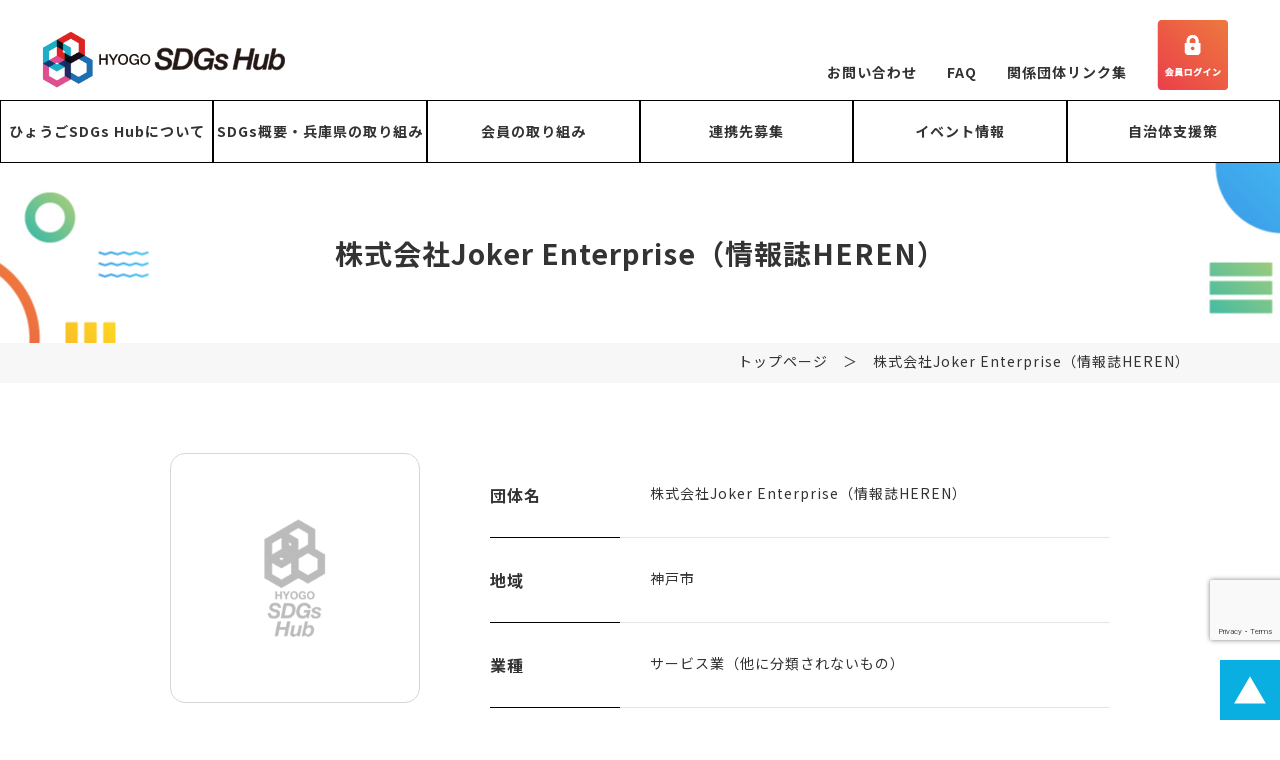

--- FILE ---
content_type: text/html; charset=UTF-8
request_url: https://hyogo-sdgs.com/author/hyogosdgs0172/
body_size: 11685
content:
<!doctype html>
<html lang="ja">
<head>
	<meta charset="UTF-8">
	<meta name="viewport" content="width=device-width, initial-scale=1">
	<meta name="format-detection" content="telephone=no">
	<link rel="profile" href="https://gmpg.org/xfn/11">
	<script src="https://ajax.googleapis.com/ajax/libs/jquery/2.0.0/jquery.min.js"></script>
	<link rel="stylesheet" type="text/css" href="https://hyogo-sdgs.com/cms/wp-content/themes/hyogo-sdgs/assets/js/slick-theme.css" media="screen" />
	<link rel="stylesheet" type="text/css" href="https://hyogo-sdgs.com/cms/wp-content/themes/hyogo-sdgs/assets/js/slick.css" media="screen" />
	<link href="https://hyogo-sdgs.com/cms/wp-content/themes/hyogo-sdgs/assets/js/aos/aos.css" rel="stylesheet">

	<link rel="preconnect" href="https://fonts.googleapis.com">
	<link rel="preconnect" href="https://fonts.gstatic.com" crossorigin>
	<link href="https://fonts.googleapis.com/css2?family=Noto+Sans+JP:wght@400;700&family=Noto+Serif+JP:wght@400;700&display=swap" rel="stylesheet">
		<title>hyogosdgs0172 | ひょうごSDGs Hub【公式サイト】</title>
<meta name='robots' content='max-image-preview:large' />
	<style>img:is([sizes="auto" i], [sizes^="auto," i]) { contain-intrinsic-size: 3000px 1500px }</style>
	<link rel="alternate" type="application/rss+xml" title="ひょうごSDGs Hub【公式サイト】 &raquo; フィード" href="https://hyogo-sdgs.com/feed/" />
<link rel="alternate" type="application/rss+xml" title="ひょうごSDGs Hub【公式サイト】 &raquo; コメントフィード" href="https://hyogo-sdgs.com/comments/feed/" />
<link rel="alternate" type="text/calendar" title="ひょうごSDGs Hub【公式サイト】 &raquo; iCal フィード" href="https://hyogo-sdgs.com/events/?ical=1" />
<link rel="alternate" type="application/rss+xml" title="ひょうごSDGs Hub【公式サイト】 &raquo; 株式会社Joker Enterprise（情報誌HEREN） による投稿のフィード" href="https://hyogo-sdgs.com/author/hyogosdgs0172/feed/" />

<!-- SEO SIMPLE PACK 3.6.2 -->
<meta name="description" content="hyogosdgs0172の記事一覧ページです。">
<link rel="canonical" href="https://hyogo-sdgs.com/author/hyogosdgs0172/">
<meta property="og:locale" content="ja_JP">
<meta property="og:type" content="website">
<meta property="og:image" content="https://hyogo-sdgs.com/cms/wp-content/uploads/ogp.png">
<meta property="og:title" content="hyogosdgs0172 | ひょうごSDGs Hub【公式サイト】">
<meta property="og:description" content="hyogosdgs0172の記事一覧ページです。">
<meta property="og:url" content="https://hyogo-sdgs.com/author/hyogosdgs0172/">
<meta property="og:site_name" content="ひょうごSDGs Hub【公式サイト】">
<meta name="twitter:card" content="summary_large_image">
<!-- / SEO SIMPLE PACK -->

<script>
window._wpemojiSettings = {"baseUrl":"https:\/\/s.w.org\/images\/core\/emoji\/16.0.1\/72x72\/","ext":".png","svgUrl":"https:\/\/s.w.org\/images\/core\/emoji\/16.0.1\/svg\/","svgExt":".svg","source":{"concatemoji":"https:\/\/hyogo-sdgs.com\/cms\/wp-includes\/js\/wp-emoji-release.min.js?ver=6.8.2"}};
/*! This file is auto-generated */
!function(s,n){var o,i,e;function c(e){try{var t={supportTests:e,timestamp:(new Date).valueOf()};sessionStorage.setItem(o,JSON.stringify(t))}catch(e){}}function p(e,t,n){e.clearRect(0,0,e.canvas.width,e.canvas.height),e.fillText(t,0,0);var t=new Uint32Array(e.getImageData(0,0,e.canvas.width,e.canvas.height).data),a=(e.clearRect(0,0,e.canvas.width,e.canvas.height),e.fillText(n,0,0),new Uint32Array(e.getImageData(0,0,e.canvas.width,e.canvas.height).data));return t.every(function(e,t){return e===a[t]})}function u(e,t){e.clearRect(0,0,e.canvas.width,e.canvas.height),e.fillText(t,0,0);for(var n=e.getImageData(16,16,1,1),a=0;a<n.data.length;a++)if(0!==n.data[a])return!1;return!0}function f(e,t,n,a){switch(t){case"flag":return n(e,"\ud83c\udff3\ufe0f\u200d\u26a7\ufe0f","\ud83c\udff3\ufe0f\u200b\u26a7\ufe0f")?!1:!n(e,"\ud83c\udde8\ud83c\uddf6","\ud83c\udde8\u200b\ud83c\uddf6")&&!n(e,"\ud83c\udff4\udb40\udc67\udb40\udc62\udb40\udc65\udb40\udc6e\udb40\udc67\udb40\udc7f","\ud83c\udff4\u200b\udb40\udc67\u200b\udb40\udc62\u200b\udb40\udc65\u200b\udb40\udc6e\u200b\udb40\udc67\u200b\udb40\udc7f");case"emoji":return!a(e,"\ud83e\udedf")}return!1}function g(e,t,n,a){var r="undefined"!=typeof WorkerGlobalScope&&self instanceof WorkerGlobalScope?new OffscreenCanvas(300,150):s.createElement("canvas"),o=r.getContext("2d",{willReadFrequently:!0}),i=(o.textBaseline="top",o.font="600 32px Arial",{});return e.forEach(function(e){i[e]=t(o,e,n,a)}),i}function t(e){var t=s.createElement("script");t.src=e,t.defer=!0,s.head.appendChild(t)}"undefined"!=typeof Promise&&(o="wpEmojiSettingsSupports",i=["flag","emoji"],n.supports={everything:!0,everythingExceptFlag:!0},e=new Promise(function(e){s.addEventListener("DOMContentLoaded",e,{once:!0})}),new Promise(function(t){var n=function(){try{var e=JSON.parse(sessionStorage.getItem(o));if("object"==typeof e&&"number"==typeof e.timestamp&&(new Date).valueOf()<e.timestamp+604800&&"object"==typeof e.supportTests)return e.supportTests}catch(e){}return null}();if(!n){if("undefined"!=typeof Worker&&"undefined"!=typeof OffscreenCanvas&&"undefined"!=typeof URL&&URL.createObjectURL&&"undefined"!=typeof Blob)try{var e="postMessage("+g.toString()+"("+[JSON.stringify(i),f.toString(),p.toString(),u.toString()].join(",")+"));",a=new Blob([e],{type:"text/javascript"}),r=new Worker(URL.createObjectURL(a),{name:"wpTestEmojiSupports"});return void(r.onmessage=function(e){c(n=e.data),r.terminate(),t(n)})}catch(e){}c(n=g(i,f,p,u))}t(n)}).then(function(e){for(var t in e)n.supports[t]=e[t],n.supports.everything=n.supports.everything&&n.supports[t],"flag"!==t&&(n.supports.everythingExceptFlag=n.supports.everythingExceptFlag&&n.supports[t]);n.supports.everythingExceptFlag=n.supports.everythingExceptFlag&&!n.supports.flag,n.DOMReady=!1,n.readyCallback=function(){n.DOMReady=!0}}).then(function(){return e}).then(function(){var e;n.supports.everything||(n.readyCallback(),(e=n.source||{}).concatemoji?t(e.concatemoji):e.wpemoji&&e.twemoji&&(t(e.twemoji),t(e.wpemoji)))}))}((window,document),window._wpemojiSettings);
</script>
<style id='wp-emoji-styles-inline-css'>

	img.wp-smiley, img.emoji {
		display: inline !important;
		border: none !important;
		box-shadow: none !important;
		height: 1em !important;
		width: 1em !important;
		margin: 0 0.07em !important;
		vertical-align: -0.1em !important;
		background: none !important;
		padding: 0 !important;
	}
</style>
<link rel='stylesheet' id='wp-block-library-css' href='https://hyogo-sdgs.com/cms/wp-includes/css/dist/block-library/style.min.css?ver=6.8.2' media='all' />
<style id='classic-theme-styles-inline-css'>
/*! This file is auto-generated */
.wp-block-button__link{color:#fff;background-color:#32373c;border-radius:9999px;box-shadow:none;text-decoration:none;padding:calc(.667em + 2px) calc(1.333em + 2px);font-size:1.125em}.wp-block-file__button{background:#32373c;color:#fff;text-decoration:none}
</style>
<style id='global-styles-inline-css'>
:root{--wp--preset--aspect-ratio--square: 1;--wp--preset--aspect-ratio--4-3: 4/3;--wp--preset--aspect-ratio--3-4: 3/4;--wp--preset--aspect-ratio--3-2: 3/2;--wp--preset--aspect-ratio--2-3: 2/3;--wp--preset--aspect-ratio--16-9: 16/9;--wp--preset--aspect-ratio--9-16: 9/16;--wp--preset--color--black: #000000;--wp--preset--color--cyan-bluish-gray: #abb8c3;--wp--preset--color--white: #ffffff;--wp--preset--color--pale-pink: #f78da7;--wp--preset--color--vivid-red: #cf2e2e;--wp--preset--color--luminous-vivid-orange: #ff6900;--wp--preset--color--luminous-vivid-amber: #fcb900;--wp--preset--color--light-green-cyan: #7bdcb5;--wp--preset--color--vivid-green-cyan: #00d084;--wp--preset--color--pale-cyan-blue: #8ed1fc;--wp--preset--color--vivid-cyan-blue: #0693e3;--wp--preset--color--vivid-purple: #9b51e0;--wp--preset--gradient--vivid-cyan-blue-to-vivid-purple: linear-gradient(135deg,rgba(6,147,227,1) 0%,rgb(155,81,224) 100%);--wp--preset--gradient--light-green-cyan-to-vivid-green-cyan: linear-gradient(135deg,rgb(122,220,180) 0%,rgb(0,208,130) 100%);--wp--preset--gradient--luminous-vivid-amber-to-luminous-vivid-orange: linear-gradient(135deg,rgba(252,185,0,1) 0%,rgba(255,105,0,1) 100%);--wp--preset--gradient--luminous-vivid-orange-to-vivid-red: linear-gradient(135deg,rgba(255,105,0,1) 0%,rgb(207,46,46) 100%);--wp--preset--gradient--very-light-gray-to-cyan-bluish-gray: linear-gradient(135deg,rgb(238,238,238) 0%,rgb(169,184,195) 100%);--wp--preset--gradient--cool-to-warm-spectrum: linear-gradient(135deg,rgb(74,234,220) 0%,rgb(151,120,209) 20%,rgb(207,42,186) 40%,rgb(238,44,130) 60%,rgb(251,105,98) 80%,rgb(254,248,76) 100%);--wp--preset--gradient--blush-light-purple: linear-gradient(135deg,rgb(255,206,236) 0%,rgb(152,150,240) 100%);--wp--preset--gradient--blush-bordeaux: linear-gradient(135deg,rgb(254,205,165) 0%,rgb(254,45,45) 50%,rgb(107,0,62) 100%);--wp--preset--gradient--luminous-dusk: linear-gradient(135deg,rgb(255,203,112) 0%,rgb(199,81,192) 50%,rgb(65,88,208) 100%);--wp--preset--gradient--pale-ocean: linear-gradient(135deg,rgb(255,245,203) 0%,rgb(182,227,212) 50%,rgb(51,167,181) 100%);--wp--preset--gradient--electric-grass: linear-gradient(135deg,rgb(202,248,128) 0%,rgb(113,206,126) 100%);--wp--preset--gradient--midnight: linear-gradient(135deg,rgb(2,3,129) 0%,rgb(40,116,252) 100%);--wp--preset--font-size--small: 13px;--wp--preset--font-size--medium: 20px;--wp--preset--font-size--large: 36px;--wp--preset--font-size--x-large: 42px;--wp--preset--spacing--20: 0.44rem;--wp--preset--spacing--30: 0.67rem;--wp--preset--spacing--40: 1rem;--wp--preset--spacing--50: 1.5rem;--wp--preset--spacing--60: 2.25rem;--wp--preset--spacing--70: 3.38rem;--wp--preset--spacing--80: 5.06rem;--wp--preset--shadow--natural: 6px 6px 9px rgba(0, 0, 0, 0.2);--wp--preset--shadow--deep: 12px 12px 50px rgba(0, 0, 0, 0.4);--wp--preset--shadow--sharp: 6px 6px 0px rgba(0, 0, 0, 0.2);--wp--preset--shadow--outlined: 6px 6px 0px -3px rgba(255, 255, 255, 1), 6px 6px rgba(0, 0, 0, 1);--wp--preset--shadow--crisp: 6px 6px 0px rgba(0, 0, 0, 1);}:where(.is-layout-flex){gap: 0.5em;}:where(.is-layout-grid){gap: 0.5em;}body .is-layout-flex{display: flex;}.is-layout-flex{flex-wrap: wrap;align-items: center;}.is-layout-flex > :is(*, div){margin: 0;}body .is-layout-grid{display: grid;}.is-layout-grid > :is(*, div){margin: 0;}:where(.wp-block-columns.is-layout-flex){gap: 2em;}:where(.wp-block-columns.is-layout-grid){gap: 2em;}:where(.wp-block-post-template.is-layout-flex){gap: 1.25em;}:where(.wp-block-post-template.is-layout-grid){gap: 1.25em;}.has-black-color{color: var(--wp--preset--color--black) !important;}.has-cyan-bluish-gray-color{color: var(--wp--preset--color--cyan-bluish-gray) !important;}.has-white-color{color: var(--wp--preset--color--white) !important;}.has-pale-pink-color{color: var(--wp--preset--color--pale-pink) !important;}.has-vivid-red-color{color: var(--wp--preset--color--vivid-red) !important;}.has-luminous-vivid-orange-color{color: var(--wp--preset--color--luminous-vivid-orange) !important;}.has-luminous-vivid-amber-color{color: var(--wp--preset--color--luminous-vivid-amber) !important;}.has-light-green-cyan-color{color: var(--wp--preset--color--light-green-cyan) !important;}.has-vivid-green-cyan-color{color: var(--wp--preset--color--vivid-green-cyan) !important;}.has-pale-cyan-blue-color{color: var(--wp--preset--color--pale-cyan-blue) !important;}.has-vivid-cyan-blue-color{color: var(--wp--preset--color--vivid-cyan-blue) !important;}.has-vivid-purple-color{color: var(--wp--preset--color--vivid-purple) !important;}.has-black-background-color{background-color: var(--wp--preset--color--black) !important;}.has-cyan-bluish-gray-background-color{background-color: var(--wp--preset--color--cyan-bluish-gray) !important;}.has-white-background-color{background-color: var(--wp--preset--color--white) !important;}.has-pale-pink-background-color{background-color: var(--wp--preset--color--pale-pink) !important;}.has-vivid-red-background-color{background-color: var(--wp--preset--color--vivid-red) !important;}.has-luminous-vivid-orange-background-color{background-color: var(--wp--preset--color--luminous-vivid-orange) !important;}.has-luminous-vivid-amber-background-color{background-color: var(--wp--preset--color--luminous-vivid-amber) !important;}.has-light-green-cyan-background-color{background-color: var(--wp--preset--color--light-green-cyan) !important;}.has-vivid-green-cyan-background-color{background-color: var(--wp--preset--color--vivid-green-cyan) !important;}.has-pale-cyan-blue-background-color{background-color: var(--wp--preset--color--pale-cyan-blue) !important;}.has-vivid-cyan-blue-background-color{background-color: var(--wp--preset--color--vivid-cyan-blue) !important;}.has-vivid-purple-background-color{background-color: var(--wp--preset--color--vivid-purple) !important;}.has-black-border-color{border-color: var(--wp--preset--color--black) !important;}.has-cyan-bluish-gray-border-color{border-color: var(--wp--preset--color--cyan-bluish-gray) !important;}.has-white-border-color{border-color: var(--wp--preset--color--white) !important;}.has-pale-pink-border-color{border-color: var(--wp--preset--color--pale-pink) !important;}.has-vivid-red-border-color{border-color: var(--wp--preset--color--vivid-red) !important;}.has-luminous-vivid-orange-border-color{border-color: var(--wp--preset--color--luminous-vivid-orange) !important;}.has-luminous-vivid-amber-border-color{border-color: var(--wp--preset--color--luminous-vivid-amber) !important;}.has-light-green-cyan-border-color{border-color: var(--wp--preset--color--light-green-cyan) !important;}.has-vivid-green-cyan-border-color{border-color: var(--wp--preset--color--vivid-green-cyan) !important;}.has-pale-cyan-blue-border-color{border-color: var(--wp--preset--color--pale-cyan-blue) !important;}.has-vivid-cyan-blue-border-color{border-color: var(--wp--preset--color--vivid-cyan-blue) !important;}.has-vivid-purple-border-color{border-color: var(--wp--preset--color--vivid-purple) !important;}.has-vivid-cyan-blue-to-vivid-purple-gradient-background{background: var(--wp--preset--gradient--vivid-cyan-blue-to-vivid-purple) !important;}.has-light-green-cyan-to-vivid-green-cyan-gradient-background{background: var(--wp--preset--gradient--light-green-cyan-to-vivid-green-cyan) !important;}.has-luminous-vivid-amber-to-luminous-vivid-orange-gradient-background{background: var(--wp--preset--gradient--luminous-vivid-amber-to-luminous-vivid-orange) !important;}.has-luminous-vivid-orange-to-vivid-red-gradient-background{background: var(--wp--preset--gradient--luminous-vivid-orange-to-vivid-red) !important;}.has-very-light-gray-to-cyan-bluish-gray-gradient-background{background: var(--wp--preset--gradient--very-light-gray-to-cyan-bluish-gray) !important;}.has-cool-to-warm-spectrum-gradient-background{background: var(--wp--preset--gradient--cool-to-warm-spectrum) !important;}.has-blush-light-purple-gradient-background{background: var(--wp--preset--gradient--blush-light-purple) !important;}.has-blush-bordeaux-gradient-background{background: var(--wp--preset--gradient--blush-bordeaux) !important;}.has-luminous-dusk-gradient-background{background: var(--wp--preset--gradient--luminous-dusk) !important;}.has-pale-ocean-gradient-background{background: var(--wp--preset--gradient--pale-ocean) !important;}.has-electric-grass-gradient-background{background: var(--wp--preset--gradient--electric-grass) !important;}.has-midnight-gradient-background{background: var(--wp--preset--gradient--midnight) !important;}.has-small-font-size{font-size: var(--wp--preset--font-size--small) !important;}.has-medium-font-size{font-size: var(--wp--preset--font-size--medium) !important;}.has-large-font-size{font-size: var(--wp--preset--font-size--large) !important;}.has-x-large-font-size{font-size: var(--wp--preset--font-size--x-large) !important;}
:where(.wp-block-post-template.is-layout-flex){gap: 1.25em;}:where(.wp-block-post-template.is-layout-grid){gap: 1.25em;}
:where(.wp-block-columns.is-layout-flex){gap: 2em;}:where(.wp-block-columns.is-layout-grid){gap: 2em;}
:root :where(.wp-block-pullquote){font-size: 1.5em;line-height: 1.6;}
</style>
<link rel='stylesheet' id='cf7_add_password_field_style-css' href='https://hyogo-sdgs.com/cms/wp-content/plugins/cf7-add-password-field/css/all.css?ver=6.8.2' media='all' />
<link rel='stylesheet' id='contact-form-7-css' href='https://hyogo-sdgs.com/cms/wp-content/plugins/contact-form-7/includes/css/styles.css?ver=6.1' media='all' />
<link rel='stylesheet' id='contact-form-7-confirm-css' href='https://hyogo-sdgs.com/cms/wp-content/plugins/contact-form-7-add-confirm/includes/css/styles.css?ver=5.1' media='all' />
<link rel='stylesheet' id='restrict-wp-upload-type-css' href='https://hyogo-sdgs.com/cms/wp-content/plugins/restrict-wp-upload-type/public/css/restrict-wp-upload-type-public.css?ver=1.0.2' media='all' />
<link rel='stylesheet' id='search-filter-plugin-styles-css' href='https://hyogo-sdgs.com/cms/wp-content/plugins/search-filter-pro/public/assets/css/search-filter.min.css?ver=2.5.13' media='all' />
<link rel='stylesheet' id='hyogo-sdgs-style-css' href='https://hyogo-sdgs.com/cms/wp-content/themes/hyogo-sdgs/style.css?ver=1.0.0' media='all' />
<link rel='stylesheet' id='fancybox-css' href='https://hyogo-sdgs.com/cms/wp-content/plugins/easy-fancybox/fancybox/1.5.4/jquery.fancybox.min.css?ver=6.8.2' media='screen' />
<link rel='stylesheet' id='wp-pagenavi-css' href='https://hyogo-sdgs.com/cms/wp-content/plugins/wp-pagenavi/pagenavi-css.css?ver=2.70' media='all' />
<script src="https://hyogo-sdgs.com/cms/wp-includes/js/jquery/jquery.min.js?ver=3.7.1" id="jquery-core-js"></script>
<script src="https://hyogo-sdgs.com/cms/wp-includes/js/jquery/jquery-migrate.min.js?ver=3.4.1" id="jquery-migrate-js"></script>
<script src="https://hyogo-sdgs.com/cms/wp-content/plugins/restrict-wp-upload-type/public/js/restrict-wp-upload-type-public.js?ver=1.0.2" id="restrict-wp-upload-type-js"></script>
<script id="search-filter-plugin-build-js-extra">
var SF_LDATA = {"ajax_url":"https:\/\/hyogo-sdgs.com\/cms\/wp-admin\/admin-ajax.php","home_url":"https:\/\/hyogo-sdgs.com\/","extensions":[]};
</script>
<script src="https://hyogo-sdgs.com/cms/wp-content/plugins/search-filter-pro/public/assets/js/search-filter-build.min.js?ver=2.5.13" id="search-filter-plugin-build-js"></script>
<script src="https://hyogo-sdgs.com/cms/wp-content/plugins/search-filter-pro/public/assets/js/chosen.jquery.min.js?ver=2.5.13" id="search-filter-plugin-chosen-js"></script>
<link rel="https://api.w.org/" href="https://hyogo-sdgs.com/wp-json/" /><link rel="alternate" title="JSON" type="application/json" href="https://hyogo-sdgs.com/wp-json/wp/v2/users/492" /><link rel="EditURI" type="application/rsd+xml" title="RSD" href="https://hyogo-sdgs.com/cms/xmlrpc.php?rsd" />
<meta name="generator" content="WordPress 6.8.2" />

<script src='//hyogo-sdgs.com/cms/wp-content/uploads/custom-css-js/48.js?v=2243'></script>
<meta name="tec-api-version" content="v1"><meta name="tec-api-origin" content="https://hyogo-sdgs.com"><link rel="alternate" href="https://hyogo-sdgs.com/wp-json/tribe/events/v1/" /><link rel="icon" href="https://hyogo-sdgs.com/cms/wp-content/uploads/cropped-ファビコン-32x32.png" sizes="32x32" />
<link rel="icon" href="https://hyogo-sdgs.com/cms/wp-content/uploads/cropped-ファビコン-192x192.png" sizes="192x192" />
<link rel="apple-touch-icon" href="https://hyogo-sdgs.com/cms/wp-content/uploads/cropped-ファビコン-180x180.png" />
<meta name="msapplication-TileImage" content="https://hyogo-sdgs.com/cms/wp-content/uploads/cropped-ファビコン-270x270.png" />
	<script src="https://hyogo-sdgs.com/cms/wp-content/themes/hyogo-sdgs/assets/js/slick.min.js"></script>
	<script src="https://hyogo-sdgs.com/cms/wp-content/themes/hyogo-sdgs/assets/js/aos/aos.js"></script>
<script type="text/javascript">
    var ajaxurl = 'https://hyogo-sdgs.com/cms/wp-admin/admin-ajax.php';
</script>
	</head>
<!-- Google Tag Manager -->
<script>(function(w,d,s,l,i){w[l]=w[l]||[];w[l].push({'gtm.start':
new Date().getTime(),event:'gtm.js'});var f=d.getElementsByTagName(s)[0],
j=d.createElement(s),dl=l!='dataLayer'?'&l='+l:'';j.async=true;j.src=
'https://www.googletagmanager.com/gtm.js?id='+i+dl;f.parentNode.insertBefore(j,f);
})(window,document,'script','dataLayer','GTM-T4D2CB98');</script>
<!-- End Google Tag Manager -->
<!-- Google Tag Manager (noscript) -->
<noscript><iframe src="https://www.googletagmanager.com/ns.html?id=GTM-T4D2CB98"
height="0" width="0" style="display:none;visibility:hidden"></iframe></noscript>
<!-- End Google Tag Manager (noscript) -->

<body class="archive author author-hyogosdgs0172 author-492 wp-theme-hyogo-sdgs tribe-no-js hfeed">
<a name="top" id="top"></a>
<a class="nav-button">
    <span></span>
    <span></span>
    <span></span>
  </a>
	
<div class="nav-wrap">
<div class="nav-wrapinner">
	<h2><a href="https://hyogo-sdgs.com/"><img src="https://hyogo-sdgs.com/cms/wp-content/uploads/logo.svg"></a></h2>
	
	<ul>
	<li><a href="https://hyogo-sdgs.com/about/">ひょうごSDGs Hubについて</a>
	<ul>
		<li><a href="https://hyogo-sdgs.com/member/">会員一覧</a></li>
		<li><a href="https://hyogo-sdgs.com/about/project/">主なプロジェクト一覧</a></li>
	</ul>
	</li>
	<li><a href="https://hyogo-sdgs.com/outline/">SDGs概要・兵庫県の取り組み</a></li>
	<li><a href="https://hyogo-sdgs.com/initiative//">会員の取り組み</a></li>
	<li><a href="https://hyogo-sdgs.com/project/">連携先募集</a>
	<ul>
		<li><a href="https://hyogo-sdgs.com/matching/">マッチング事例</a></li>
	</ul>
	</li>
	<li><a href="https://hyogo-sdgs.com/events/">イベント情報</a></li>
	<li><a href="https://hyogo-sdgs.com/support/">自治体支援策</a>
	<ul>
		<li><a href="https://hyogo-sdgs.com/contacthub/">県内市町の問い合わせ先</a></li>
	</ul>
	</li>
	</ul>
	<ul class="sub">
		<li><a href="https://hyogo-sdgs.com/contact/">お問い合わせ</a></li>
		<li><a href="https://hyogo-sdgs.com/faq/">FAQ</a></li>
		<li><a href="https://hyogo-sdgs.com/link/">関係団体リンク集</a></li>		
		<li><a href="https://hyogo-sdgs.com/policy/">個人情報の取扱いについて</a></li>
	</ul>
	<ul class="login">
		<li class="btn"><a href="https://hyogo-sdgs.com/login"><img src="https://hyogo-sdgs.com/cms/wp-content/uploads/img00b2d.png"></a></li>
	</ul>
	<ul class="sns">
		<li><a href="http://www.facebook.com/share.php?u=" rel="nofollow noopener" target="_blank"><img src="https://hyogo-sdgs.com/cms/wp-content/uploads/2023/09/icon_facebook.png" alt=""></a></li>
		<li><a href="http://twitter.com/share?url=" rel="nofollow noopener" target="_blank"><img src="https://hyogo-sdgs.com/cms/wp-content/uploads/2023/09/icon_twitter.png" alt=""></a></li>
	</ul>
<p><strong>兵庫県企画部SDGs 推進課SDGs 推進班</strong><br>
TEL：078-362-3579<br>
FAX：078-362-3993<br>
E-mail：sdgs@pref.hyogo.lg.jp</p>
</div><!-- .navwrapinner -->
</div><!-- .navwrap -->
	

<header data-aos="fade" data-aos-duration="1500">
<div id="BlockHeader">
	
<h1><a href="https://hyogo-sdgs.com/"><img src="https://hyogo-sdgs.com/cms/wp-content/uploads/logo.svg"></a></h1>
<ul>
	<li><a href="https://hyogo-sdgs.com/contact/">お問い合わせ</a></li>
	<li><a href="https://hyogo-sdgs.com/faq/">FAQ</a></li>
	<li><a href="https://hyogo-sdgs.com/link/">関係団体リンク集</a></li>

	<li class="btn"><a href="https://hyogo-sdgs.com/login"><img src="https://hyogo-sdgs.com/cms/wp-content/uploads/img00b2d.png"></a></li>
		<!--<li class="btn"><a href=""><img src="https://hyogo-sdgs.com/cms/wp-content/uploads/2023/09/btn_mypage.jpg"></a></li>
	<li class="btn"><a href=""><img src="https://hyogo-sdgs.com/cms/wp-content/uploads/2023/09/btn_register.jpg"></a></li>
-->
</ul>
	
</div><!-- #BlockHeader -->
</header>

<nav class="gnav fixed-nav" data-aos="fade" data-aos-duration="1500">
<ul>
	<li><a href="https://hyogo-sdgs.com/about/">ひょうごSDGs Hubについて</a>
	<ul class="child">
		<li><a href="https://hyogo-sdgs.com/member/">会員一覧</a></li>
		<li><a href="https://hyogo-sdgs.com/about/project/">主なプロジェクト一覧</a></li>
	</ul>
	</li>
	<li><a href="https://hyogo-sdgs.com/outline/">SDGs概要・兵庫県の取り組み</a></li>
	<li><a href="https://hyogo-sdgs.com/initiative//">会員の取り組み</a></li>
	<li><a href="https://hyogo-sdgs.com/project/">連携先募集</a>
	<ul class="child">
		<li><a href="https://hyogo-sdgs.com/matching/">マッチング事例</a></li>
	</ul>
	</li>
	<li><a href="https://hyogo-sdgs.com/events/">イベント情報</a></li>
	<li><a href="https://hyogo-sdgs.com/support/">自治体支援策</a>
	<ul class="child">
		<li><a href="https://hyogo-sdgs.com/contacthub/">県内市町の問い合わせ先</a></li>
	</ul>
	</li>
</ul>
</nav>
	

	
<div id="Title" data-aos="fade-up" data-aos-duration="1500">
<h2>株式会社Joker Enterprise（情報誌HEREN）</h2>
</div><!-- #Title -->
<div id="Breadcrumb" data-aos="fade-up" data-aos-duration="1500">
<div id="BreadcrumbInner">
	
	<a href="https://hyogo-sdgs.com/">トップページ</a>　＞　株式会社Joker Enterprise（情報誌HEREN）</div><!-- #BreadcrumbInner -->	
</div><!-- #Breadcrumb -->	
<div id="Container">

	
	
</div><!-- .BlockProject2 -->
	<div id="Main2">

	<div class="page_content" data-aos="fade-up" data-aos-duration="1500">


     <div class="BlockMemberDetail01">
    <div class="BlockMemberDetail01L">  
        
        

        <div class="logo"> <img src="https://hyogo-sdgs.com/cms/wp-content/uploads/no_image2.png" alt="No Image"> </div>
       	</div><!-- .BlockMemberDetail01L -->
    <div class="BlockMemberDetail01R">
                <dl>
        <dt>団体名</dt>
            <dd>株式会社Joker Enterprise（情報誌HEREN）</dd>
        </dl>
        
                <dl>
        <dt>地域</dt>
            <dd>神戸市</dd>
        </dl>
        		                        <dl>
        <dt>業種</dt>
            <dd>サービス業（他に分類されないもの）</dd>
        </dl>
                
    <dl>
        <dt>Webサイト</dt>
        <dd>
            <a href="https://heren.website/backnumber/4714" target="_blank">https://heren.website/backnumber/4714</a>
        </dd>
    </dl>

        
	</div><!-- .pBlockMemberDetail01R -->
	</div><!-- .pBlockMemberDetail01 -->
   <?php　wp_reset_postdata();　?>   
    
       
        
    <div class="BlockMemberDetail02">
		
                <h3>目指すゴール</h3>
            <ul class="list_goals2">
                <li><img src="https://hyogo-sdgs.com/cms/wp-content/themes/hyogo-sdgs/assets/img/sdgs_s01.svg"></li><li><img src="https://hyogo-sdgs.com/cms/wp-content/themes/hyogo-sdgs/assets/img/sdgs_s02.svg"></li><li><img src="https://hyogo-sdgs.com/cms/wp-content/themes/hyogo-sdgs/assets/img/sdgs_s03.svg"></li><li><img src="https://hyogo-sdgs.com/cms/wp-content/themes/hyogo-sdgs/assets/img/sdgs_s04.svg"></li><li><img src="https://hyogo-sdgs.com/cms/wp-content/themes/hyogo-sdgs/assets/img/sdgs_s05.svg"></li><li><img src="https://hyogo-sdgs.com/cms/wp-content/themes/hyogo-sdgs/assets/img/sdgs_s06.svg"></li><li><img src="https://hyogo-sdgs.com/cms/wp-content/themes/hyogo-sdgs/assets/img/sdgs_s07.svg"></li><li><img src="https://hyogo-sdgs.com/cms/wp-content/themes/hyogo-sdgs/assets/img/sdgs_s08.svg"></li><li><img src="https://hyogo-sdgs.com/cms/wp-content/themes/hyogo-sdgs/assets/img/sdgs_s09.svg"></li><li><img src="https://hyogo-sdgs.com/cms/wp-content/themes/hyogo-sdgs/assets/img/sdgs_s10.svg"></li><li><img src="https://hyogo-sdgs.com/cms/wp-content/themes/hyogo-sdgs/assets/img/sdgs_s11.svg"></li><li><img src="https://hyogo-sdgs.com/cms/wp-content/themes/hyogo-sdgs/assets/img/sdgs_s12.svg"></li><li><img src="https://hyogo-sdgs.com/cms/wp-content/themes/hyogo-sdgs/assets/img/sdgs_s13.svg"></li><li><img src="https://hyogo-sdgs.com/cms/wp-content/themes/hyogo-sdgs/assets/img/sdgs_s14.svg"></li><li><img src="https://hyogo-sdgs.com/cms/wp-content/themes/hyogo-sdgs/assets/img/sdgs_s15.svg"></li><li><img src="https://hyogo-sdgs.com/cms/wp-content/themes/hyogo-sdgs/assets/img/sdgs_s16.svg"></li><li><img src="https://hyogo-sdgs.com/cms/wp-content/themes/hyogo-sdgs/assets/img/sdgs_s17.svg"></li>            </ul>
        
         
        <h3>主なSDGsの取り組み</h3>
             <p>・ママの「はたらきたい」想いに寄り添って環境に合わせた働き方を。<br />
出産・子育てといったライフプランがキャリアのマイナスをならないよう、地域のママの社会復帰促進、や在宅ワークで働ける機会の積極的な採用<br />
</p>
                
                

        
        
        
	</div><!-- .BlockMemberDetail02 -->

      <?php　wp_reset_postdata();　?>

    
</div><!-- .page_content -->
</div><!-- #Main -->

<div class="BlockProjectListMember">
<div class="BlockProjectListMemberInner">
<h3>この団体の投稿</h3>
</div><!-- .BlockProjectListMemberInner -->

</div><!-- .BlockProjectListMember -->

</div><!-- #Container -->


<div class="returntop"><a href="#top"><img src="https://hyogo-sdgs.com/cms/wp-content/uploads/2023/09/returntop.jpg"></a></div>
<footer>

	<ul class="BlockBanner">
		<li><a href="https://web.pref.hyogo.lg.jp/" target="_blank"><img src="https://hyogo-sdgs.com/cms/wp-content/uploads/2023/09/banner01.png" alt=""></a></li>
		<li><a href="https://hyogo-renkei.com/" target="_blank"><img src="https://hyogo-sdgs.com/cms/wp-content/uploads/banner04-1.png" alt=""></a></li>
		<li><a href="https://www.mofa.go.jp/mofaj/gaiko/oda/sdgs/index.html" target="_blank"><img src="https://hyogo-sdgs.com/cms/wp-content/uploads/2023/09/banner02.png" alt=""></a></li>
		<li><a href="https://kansai-sdgs-platform.jp/" target="_blank"><img src="https://hyogo-sdgs.com/cms/wp-content/uploads/2023/09/banner03.png" alt=""></a></li>
		<!--<li><a href=""><img src="https://hyogo-sdgs.com/cms/wp-content/uploads/2023/09/banner04.png" alt=""></a></li>-->
	</ul>
	
<div class="BlockFooter">
<div class="BlockFooterInner">
	<div class="BlockFooterInnerR">
	<ul>
		<li><a href="https://hyogo-sdgs.com/contact/">お問い合わせ</a></li>
		<li><a href="https://hyogo-sdgs.com/link/">関係団体リンク集</a></li>		
		<li><a href="https://hyogo-sdgs.com/faq/">FAQ</a></li>
		<li><a href="https://hyogo-sdgs.com/policy/">個人情報の取扱いについて</a></li>
		<!-- <li><a href="https://hyogo-sdgs.com/sitemap/">サイトマップ</a></li> -->
	</ul>
	<ul class="spnon5">
		<li><a href="http://www.facebook.com/share.php?u=https://hyogo-sdgs.com/info/%e6%a0%aa%e5%bc%8f%e4%bc%9a%e7%a4%be-joker-enterprise%ef%bc%88%e6%83%85%e5%a0%b1%e8%aa%8cheren%ef%bc%89/" rel="nofollow noopener" target="_blank"><img src="https://hyogo-sdgs.com/cms/wp-content/uploads/2023/09/icon_facebook.png" alt=""></a></li>

		<li><a href="http://twitter.com/share?url=https://hyogo-sdgs.com/info/%e6%a0%aa%e5%bc%8f%e4%bc%9a%e7%a4%be-joker-enterprise%ef%bc%88%e6%83%85%e5%a0%b1%e8%aa%8cheren%ef%bc%89/" rel="nofollow noopener" target="_blank"><img src="https://hyogo-sdgs.com/cms/wp-content/uploads/2023/09/icon_twitter.png" alt=""></a></li>
	</ul>
	</div><!-- #BlockFooterInnerR -->	
	
	<div class="BlockFooterInnerL">
	<h3>兵庫県企画部SDGs推進課公民連携班</h3>
	<p>TEL：078-362-3579 ／ FAX：078-362-3993<br>
	E-mail：sdgs@pref.hyogo.lg.jp</p>
	<ul class="disnon5">
		<li><a href="http://www.facebook.com/share.php?u=https://hyogo-sdgs.com/info/%e6%a0%aa%e5%bc%8f%e4%bc%9a%e7%a4%be-joker-enterprise%ef%bc%88%e6%83%85%e5%a0%b1%e8%aa%8cheren%ef%bc%89/" rel="nofollow noopener" target="_blank"><img src="https://hyogo-sdgs.com/cms/wp-content/uploads/2023/09/icon_facebook.png" alt=""></a></li>

		<li><a href="http://twitter.com/share?url=https://hyogo-sdgs.com/info/%e6%a0%aa%e5%bc%8f%e4%bc%9a%e7%a4%be-joker-enterprise%ef%bc%88%e6%83%85%e5%a0%b1%e8%aa%8cheren%ef%bc%89/" rel="nofollow noopener" target="_blank"><img src="https://hyogo-sdgs.com/cms/wp-content/uploads/2023/09/icon_twitter.png" alt=""></a></li>
	</ul>
</div><!-- #BlockFooterInnerL -->	


</div><!-- #BlockFooterInner -->			
</div><!-- #BlockFooter -->	
</footer>


<script type="speculationrules">
{"prefetch":[{"source":"document","where":{"and":[{"href_matches":"\/*"},{"not":{"href_matches":["\/cms\/wp-*.php","\/cms\/wp-admin\/*","\/cms\/wp-content\/uploads\/*","\/cms\/wp-content\/*","\/cms\/wp-content\/plugins\/*","\/cms\/wp-content\/themes\/hyogo-sdgs\/*","\/*\\?(.+)"]}},{"not":{"selector_matches":"a[rel~=\"nofollow\"]"}},{"not":{"selector_matches":".no-prefetch, .no-prefetch a"}}]},"eagerness":"conservative"}]}
</script>
		<script>
		( function ( body ) {
			'use strict';
			body.className = body.className.replace( /\btribe-no-js\b/, 'tribe-js' );
		} )( document.body );
		</script>
		<script> /* <![CDATA[ */var tribe_l10n_datatables = {"aria":{"sort_ascending":": activate to sort column ascending","sort_descending":": activate to sort column descending"},"length_menu":"Show _MENU_ entries","empty_table":"No data available in table","info":"Showing _START_ to _END_ of _TOTAL_ entries","info_empty":"Showing 0 to 0 of 0 entries","info_filtered":"(filtered from _MAX_ total entries)","zero_records":"No matching records found","search":"Search:","all_selected_text":"All items on this page were selected. ","select_all_link":"Select all pages","clear_selection":"Clear Selection.","pagination":{"all":"All","next":"Next","previous":"Previous"},"select":{"rows":{"0":"","_":": Selected %d rows","1":": Selected 1 row"}},"datepicker":{"dayNames":["\u65e5\u66dc\u65e5","\u6708\u66dc\u65e5","\u706b\u66dc\u65e5","\u6c34\u66dc\u65e5","\u6728\u66dc\u65e5","\u91d1\u66dc\u65e5","\u571f\u66dc\u65e5"],"dayNamesShort":["\u65e5","\u6708","\u706b","\u6c34","\u6728","\u91d1","\u571f"],"dayNamesMin":["\u65e5","\u6708","\u706b","\u6c34","\u6728","\u91d1","\u571f"],"monthNames":["1\u6708","2\u6708","3\u6708","4\u6708","5\u6708","6\u6708","7\u6708","8\u6708","9\u6708","10\u6708","11\u6708","12\u6708"],"monthNamesShort":["1\u6708","2\u6708","3\u6708","4\u6708","5\u6708","6\u6708","7\u6708","8\u6708","9\u6708","10\u6708","11\u6708","12\u6708"],"monthNamesMin":["1\u6708","2\u6708","3\u6708","4\u6708","5\u6708","6\u6708","7\u6708","8\u6708","9\u6708","10\u6708","11\u6708","12\u6708"],"nextText":"Next","prevText":"Prev","currentText":"Today","closeText":"Done","today":"Today","clear":"Clear"}};/* ]]> */ </script><script src="https://hyogo-sdgs.com/cms/wp-content/plugins/cf7-add-password-field/js/eye.js?ver=6.8.2" id="cf7_add_password_field_scripts-js"></script>
<script src="https://hyogo-sdgs.com/cms/wp-includes/js/dist/hooks.min.js?ver=4d63a3d491d11ffd8ac6" id="wp-hooks-js"></script>
<script src="https://hyogo-sdgs.com/cms/wp-includes/js/dist/i18n.min.js?ver=5e580eb46a90c2b997e6" id="wp-i18n-js"></script>
<script id="wp-i18n-js-after">
wp.i18n.setLocaleData( { 'text direction\u0004ltr': [ 'ltr' ] } );
</script>
<script src="https://hyogo-sdgs.com/cms/wp-content/plugins/contact-form-7/includes/swv/js/index.js?ver=6.1" id="swv-js"></script>
<script id="contact-form-7-js-translations">
( function( domain, translations ) {
	var localeData = translations.locale_data[ domain ] || translations.locale_data.messages;
	localeData[""].domain = domain;
	wp.i18n.setLocaleData( localeData, domain );
} )( "contact-form-7", {"translation-revision-date":"2025-06-27 09:47:49+0000","generator":"GlotPress\/4.0.1","domain":"messages","locale_data":{"messages":{"":{"domain":"messages","plural-forms":"nplurals=1; plural=0;","lang":"ja_JP"},"This contact form is placed in the wrong place.":["\u3053\u306e\u30b3\u30f3\u30bf\u30af\u30c8\u30d5\u30a9\u30fc\u30e0\u306f\u9593\u9055\u3063\u305f\u4f4d\u7f6e\u306b\u7f6e\u304b\u308c\u3066\u3044\u307e\u3059\u3002"],"Error:":["\u30a8\u30e9\u30fc:"]}},"comment":{"reference":"includes\/js\/index.js"}} );
</script>
<script id="contact-form-7-js-before">
var wpcf7 = {
    "api": {
        "root": "https:\/\/hyogo-sdgs.com\/wp-json\/",
        "namespace": "contact-form-7\/v1"
    }
};
</script>
<script src="https://hyogo-sdgs.com/cms/wp-content/plugins/contact-form-7/includes/js/index.js?ver=6.1" id="contact-form-7-js"></script>
<script src="https://hyogo-sdgs.com/cms/wp-includes/js/jquery/jquery.form.min.js?ver=4.3.0" id="jquery-form-js"></script>
<script src="https://hyogo-sdgs.com/cms/wp-content/plugins/contact-form-7-add-confirm/includes/js/scripts.js?ver=5.1" id="contact-form-7-confirm-js"></script>
<script src="https://hyogo-sdgs.com/cms/wp-includes/js/jquery/ui/core.min.js?ver=1.13.3" id="jquery-ui-core-js"></script>
<script src="https://hyogo-sdgs.com/cms/wp-includes/js/jquery/ui/datepicker.min.js?ver=1.13.3" id="jquery-ui-datepicker-js"></script>
<script id="jquery-ui-datepicker-js-after">
jQuery(function(jQuery){jQuery.datepicker.setDefaults({"closeText":"\u9589\u3058\u308b","currentText":"\u4eca\u65e5","monthNames":["1\u6708","2\u6708","3\u6708","4\u6708","5\u6708","6\u6708","7\u6708","8\u6708","9\u6708","10\u6708","11\u6708","12\u6708"],"monthNamesShort":["1\u6708","2\u6708","3\u6708","4\u6708","5\u6708","6\u6708","7\u6708","8\u6708","9\u6708","10\u6708","11\u6708","12\u6708"],"nextText":"\u6b21","prevText":"\u524d","dayNames":["\u65e5\u66dc\u65e5","\u6708\u66dc\u65e5","\u706b\u66dc\u65e5","\u6c34\u66dc\u65e5","\u6728\u66dc\u65e5","\u91d1\u66dc\u65e5","\u571f\u66dc\u65e5"],"dayNamesShort":["\u65e5","\u6708","\u706b","\u6c34","\u6728","\u91d1","\u571f"],"dayNamesMin":["\u65e5","\u6708","\u706b","\u6c34","\u6728","\u91d1","\u571f"],"dateFormat":"yy\u5e74mm\u6708d\u65e5","firstDay":1,"isRTL":false});});
</script>
<script src="https://hyogo-sdgs.com/cms/wp-content/themes/hyogo-sdgs/js/navigation.js?ver=1.0.0" id="hyogo-sdgs-navigation-js"></script>
<script src="https://hyogo-sdgs.com/cms/wp-content/plugins/easy-fancybox/vendor/purify.min.js?ver=6.8.2" id="fancybox-purify-js"></script>
<script id="jquery-fancybox-js-extra">
var efb_i18n = {"close":"Close","next":"Next","prev":"Previous","startSlideshow":"Start slideshow","toggleSize":"Toggle size"};
</script>
<script src="https://hyogo-sdgs.com/cms/wp-content/plugins/easy-fancybox/fancybox/1.5.4/jquery.fancybox.min.js?ver=6.8.2" id="jquery-fancybox-js"></script>
<script id="jquery-fancybox-js-after">
var fb_timeout, fb_opts={'autoScale':true,'showCloseButton':true,'margin':20,'pixelRatio':'false','centerOnScroll':false,'enableEscapeButton':true,'overlayShow':true,'hideOnOverlayClick':true,'minVpHeight':320,'disableCoreLightbox':'true','enableBlockControls':'true','fancybox_openBlockControls':'true' };
if(typeof easy_fancybox_handler==='undefined'){
var easy_fancybox_handler=function(){
jQuery([".nolightbox","a.wp-block-fileesc_html__button","a.pin-it-button","a[href*='pinterest.com\/pin\/create']","a[href*='facebook.com\/share']","a[href*='twitter.com\/share']"].join(',')).addClass('nofancybox');
jQuery('a.fancybox-close').on('click',function(e){e.preventDefault();jQuery.fancybox.close()});
/* IMG */
						var unlinkedImageBlocks=jQuery(".wp-block-image > img:not(.nofancybox,figure.nofancybox>img)");
						unlinkedImageBlocks.wrap(function() {
							var href = jQuery( this ).attr( "src" );
							return "<a href='" + href + "'></a>";
						});
var fb_IMG_select=jQuery('a[href*=".jpg" i]:not(.nofancybox,li.nofancybox>a,figure.nofancybox>a),area[href*=".jpg" i]:not(.nofancybox),a[href*=".png" i]:not(.nofancybox,li.nofancybox>a,figure.nofancybox>a),area[href*=".png" i]:not(.nofancybox),a[href*=".webp" i]:not(.nofancybox,li.nofancybox>a,figure.nofancybox>a),area[href*=".webp" i]:not(.nofancybox)');
fb_IMG_select.addClass('fancybox image');
var fb_IMG_sections=jQuery('.gallery,.wp-block-gallery,.tiled-gallery,.wp-block-jetpack-tiled-gallery,.ngg-galleryoverview,.ngg-imagebrowser,.nextgen_pro_blog_gallery,.nextgen_pro_film,.nextgen_pro_horizontal_filmstrip,.ngg-pro-masonry-wrapper,.ngg-pro-mosaic-container,.nextgen_pro_sidescroll,.nextgen_pro_slideshow,.nextgen_pro_thumbnail_grid,.tiled-gallery');
fb_IMG_sections.each(function(){jQuery(this).find(fb_IMG_select).attr('rel','gallery-'+fb_IMG_sections.index(this));});
jQuery('a.fancybox,area.fancybox,.fancybox>a').each(function(){jQuery(this).fancybox(jQuery.extend(true,{},fb_opts,{'transition':'elastic','transitionIn':'elastic','transitionOut':'elastic','opacity':false,'hideOnContentClick':false,'titleShow':true,'titlePosition':'over','titleFromAlt':true,'showNavArrows':true,'enableKeyboardNav':true,'cyclic':false,'mouseWheel':'false'}))});
/* Inline */
jQuery('a.fancybox-inline,area.fancybox-inline,.fancybox-inline>a').each(function(){jQuery(this).fancybox(jQuery.extend(true,{},fb_opts,{'type':'inline','autoDimensions':true,'scrolling':'no','easingIn':'linear','opacity':false,'hideOnContentClick':false,'titleShow':false}))});
};};
jQuery(easy_fancybox_handler);jQuery(document).on('post-load',easy_fancybox_handler);
</script>
<script src="https://hyogo-sdgs.com/cms/wp-content/plugins/easy-fancybox/vendor/jquery.easing.min.js?ver=1.4.1" id="jquery-easing-js"></script>
<script src="https://www.google.com/recaptcha/api.js?render=6Le9pPgpAAAAABWVQ9GSUTV_rMCOfD_sdltMQS7D&amp;ver=3.0" id="google-recaptcha-js"></script>
<script src="https://hyogo-sdgs.com/cms/wp-includes/js/dist/vendor/wp-polyfill.min.js?ver=3.15.0" id="wp-polyfill-js"></script>
<script id="wpcf7-recaptcha-js-before">
var wpcf7_recaptcha = {
    "sitekey": "6Le9pPgpAAAAABWVQ9GSUTV_rMCOfD_sdltMQS7D",
    "actions": {
        "homepage": "homepage",
        "contactform": "contactform"
    }
};
</script>
<script src="https://hyogo-sdgs.com/cms/wp-content/plugins/contact-form-7/modules/recaptcha/index.js?ver=6.1" id="wpcf7-recaptcha-js"></script>
        <script type="text/javascript">
            /* <![CDATA[ */
           document.querySelectorAll("ul.nav-menu").forEach(
               ulist => { 
                    if (ulist.querySelectorAll("li").length == 0) {
                        ulist.style.display = "none";

                                            } 
                }
           );
            /* ]]> */
        </script>
        
</body>
</html>


--- FILE ---
content_type: text/html; charset=utf-8
request_url: https://www.google.com/recaptcha/api2/anchor?ar=1&k=6Le9pPgpAAAAABWVQ9GSUTV_rMCOfD_sdltMQS7D&co=aHR0cHM6Ly9oeW9nby1zZGdzLmNvbTo0NDM.&hl=en&v=7gg7H51Q-naNfhmCP3_R47ho&size=invisible&anchor-ms=20000&execute-ms=15000&cb=kwy4wpdi0bkg
body_size: 48232
content:
<!DOCTYPE HTML><html dir="ltr" lang="en"><head><meta http-equiv="Content-Type" content="text/html; charset=UTF-8">
<meta http-equiv="X-UA-Compatible" content="IE=edge">
<title>reCAPTCHA</title>
<style type="text/css">
/* cyrillic-ext */
@font-face {
  font-family: 'Roboto';
  font-style: normal;
  font-weight: 400;
  font-stretch: 100%;
  src: url(//fonts.gstatic.com/s/roboto/v48/KFO7CnqEu92Fr1ME7kSn66aGLdTylUAMa3GUBHMdazTgWw.woff2) format('woff2');
  unicode-range: U+0460-052F, U+1C80-1C8A, U+20B4, U+2DE0-2DFF, U+A640-A69F, U+FE2E-FE2F;
}
/* cyrillic */
@font-face {
  font-family: 'Roboto';
  font-style: normal;
  font-weight: 400;
  font-stretch: 100%;
  src: url(//fonts.gstatic.com/s/roboto/v48/KFO7CnqEu92Fr1ME7kSn66aGLdTylUAMa3iUBHMdazTgWw.woff2) format('woff2');
  unicode-range: U+0301, U+0400-045F, U+0490-0491, U+04B0-04B1, U+2116;
}
/* greek-ext */
@font-face {
  font-family: 'Roboto';
  font-style: normal;
  font-weight: 400;
  font-stretch: 100%;
  src: url(//fonts.gstatic.com/s/roboto/v48/KFO7CnqEu92Fr1ME7kSn66aGLdTylUAMa3CUBHMdazTgWw.woff2) format('woff2');
  unicode-range: U+1F00-1FFF;
}
/* greek */
@font-face {
  font-family: 'Roboto';
  font-style: normal;
  font-weight: 400;
  font-stretch: 100%;
  src: url(//fonts.gstatic.com/s/roboto/v48/KFO7CnqEu92Fr1ME7kSn66aGLdTylUAMa3-UBHMdazTgWw.woff2) format('woff2');
  unicode-range: U+0370-0377, U+037A-037F, U+0384-038A, U+038C, U+038E-03A1, U+03A3-03FF;
}
/* math */
@font-face {
  font-family: 'Roboto';
  font-style: normal;
  font-weight: 400;
  font-stretch: 100%;
  src: url(//fonts.gstatic.com/s/roboto/v48/KFO7CnqEu92Fr1ME7kSn66aGLdTylUAMawCUBHMdazTgWw.woff2) format('woff2');
  unicode-range: U+0302-0303, U+0305, U+0307-0308, U+0310, U+0312, U+0315, U+031A, U+0326-0327, U+032C, U+032F-0330, U+0332-0333, U+0338, U+033A, U+0346, U+034D, U+0391-03A1, U+03A3-03A9, U+03B1-03C9, U+03D1, U+03D5-03D6, U+03F0-03F1, U+03F4-03F5, U+2016-2017, U+2034-2038, U+203C, U+2040, U+2043, U+2047, U+2050, U+2057, U+205F, U+2070-2071, U+2074-208E, U+2090-209C, U+20D0-20DC, U+20E1, U+20E5-20EF, U+2100-2112, U+2114-2115, U+2117-2121, U+2123-214F, U+2190, U+2192, U+2194-21AE, U+21B0-21E5, U+21F1-21F2, U+21F4-2211, U+2213-2214, U+2216-22FF, U+2308-230B, U+2310, U+2319, U+231C-2321, U+2336-237A, U+237C, U+2395, U+239B-23B7, U+23D0, U+23DC-23E1, U+2474-2475, U+25AF, U+25B3, U+25B7, U+25BD, U+25C1, U+25CA, U+25CC, U+25FB, U+266D-266F, U+27C0-27FF, U+2900-2AFF, U+2B0E-2B11, U+2B30-2B4C, U+2BFE, U+3030, U+FF5B, U+FF5D, U+1D400-1D7FF, U+1EE00-1EEFF;
}
/* symbols */
@font-face {
  font-family: 'Roboto';
  font-style: normal;
  font-weight: 400;
  font-stretch: 100%;
  src: url(//fonts.gstatic.com/s/roboto/v48/KFO7CnqEu92Fr1ME7kSn66aGLdTylUAMaxKUBHMdazTgWw.woff2) format('woff2');
  unicode-range: U+0001-000C, U+000E-001F, U+007F-009F, U+20DD-20E0, U+20E2-20E4, U+2150-218F, U+2190, U+2192, U+2194-2199, U+21AF, U+21E6-21F0, U+21F3, U+2218-2219, U+2299, U+22C4-22C6, U+2300-243F, U+2440-244A, U+2460-24FF, U+25A0-27BF, U+2800-28FF, U+2921-2922, U+2981, U+29BF, U+29EB, U+2B00-2BFF, U+4DC0-4DFF, U+FFF9-FFFB, U+10140-1018E, U+10190-1019C, U+101A0, U+101D0-101FD, U+102E0-102FB, U+10E60-10E7E, U+1D2C0-1D2D3, U+1D2E0-1D37F, U+1F000-1F0FF, U+1F100-1F1AD, U+1F1E6-1F1FF, U+1F30D-1F30F, U+1F315, U+1F31C, U+1F31E, U+1F320-1F32C, U+1F336, U+1F378, U+1F37D, U+1F382, U+1F393-1F39F, U+1F3A7-1F3A8, U+1F3AC-1F3AF, U+1F3C2, U+1F3C4-1F3C6, U+1F3CA-1F3CE, U+1F3D4-1F3E0, U+1F3ED, U+1F3F1-1F3F3, U+1F3F5-1F3F7, U+1F408, U+1F415, U+1F41F, U+1F426, U+1F43F, U+1F441-1F442, U+1F444, U+1F446-1F449, U+1F44C-1F44E, U+1F453, U+1F46A, U+1F47D, U+1F4A3, U+1F4B0, U+1F4B3, U+1F4B9, U+1F4BB, U+1F4BF, U+1F4C8-1F4CB, U+1F4D6, U+1F4DA, U+1F4DF, U+1F4E3-1F4E6, U+1F4EA-1F4ED, U+1F4F7, U+1F4F9-1F4FB, U+1F4FD-1F4FE, U+1F503, U+1F507-1F50B, U+1F50D, U+1F512-1F513, U+1F53E-1F54A, U+1F54F-1F5FA, U+1F610, U+1F650-1F67F, U+1F687, U+1F68D, U+1F691, U+1F694, U+1F698, U+1F6AD, U+1F6B2, U+1F6B9-1F6BA, U+1F6BC, U+1F6C6-1F6CF, U+1F6D3-1F6D7, U+1F6E0-1F6EA, U+1F6F0-1F6F3, U+1F6F7-1F6FC, U+1F700-1F7FF, U+1F800-1F80B, U+1F810-1F847, U+1F850-1F859, U+1F860-1F887, U+1F890-1F8AD, U+1F8B0-1F8BB, U+1F8C0-1F8C1, U+1F900-1F90B, U+1F93B, U+1F946, U+1F984, U+1F996, U+1F9E9, U+1FA00-1FA6F, U+1FA70-1FA7C, U+1FA80-1FA89, U+1FA8F-1FAC6, U+1FACE-1FADC, U+1FADF-1FAE9, U+1FAF0-1FAF8, U+1FB00-1FBFF;
}
/* vietnamese */
@font-face {
  font-family: 'Roboto';
  font-style: normal;
  font-weight: 400;
  font-stretch: 100%;
  src: url(//fonts.gstatic.com/s/roboto/v48/KFO7CnqEu92Fr1ME7kSn66aGLdTylUAMa3OUBHMdazTgWw.woff2) format('woff2');
  unicode-range: U+0102-0103, U+0110-0111, U+0128-0129, U+0168-0169, U+01A0-01A1, U+01AF-01B0, U+0300-0301, U+0303-0304, U+0308-0309, U+0323, U+0329, U+1EA0-1EF9, U+20AB;
}
/* latin-ext */
@font-face {
  font-family: 'Roboto';
  font-style: normal;
  font-weight: 400;
  font-stretch: 100%;
  src: url(//fonts.gstatic.com/s/roboto/v48/KFO7CnqEu92Fr1ME7kSn66aGLdTylUAMa3KUBHMdazTgWw.woff2) format('woff2');
  unicode-range: U+0100-02BA, U+02BD-02C5, U+02C7-02CC, U+02CE-02D7, U+02DD-02FF, U+0304, U+0308, U+0329, U+1D00-1DBF, U+1E00-1E9F, U+1EF2-1EFF, U+2020, U+20A0-20AB, U+20AD-20C0, U+2113, U+2C60-2C7F, U+A720-A7FF;
}
/* latin */
@font-face {
  font-family: 'Roboto';
  font-style: normal;
  font-weight: 400;
  font-stretch: 100%;
  src: url(//fonts.gstatic.com/s/roboto/v48/KFO7CnqEu92Fr1ME7kSn66aGLdTylUAMa3yUBHMdazQ.woff2) format('woff2');
  unicode-range: U+0000-00FF, U+0131, U+0152-0153, U+02BB-02BC, U+02C6, U+02DA, U+02DC, U+0304, U+0308, U+0329, U+2000-206F, U+20AC, U+2122, U+2191, U+2193, U+2212, U+2215, U+FEFF, U+FFFD;
}
/* cyrillic-ext */
@font-face {
  font-family: 'Roboto';
  font-style: normal;
  font-weight: 500;
  font-stretch: 100%;
  src: url(//fonts.gstatic.com/s/roboto/v48/KFO7CnqEu92Fr1ME7kSn66aGLdTylUAMa3GUBHMdazTgWw.woff2) format('woff2');
  unicode-range: U+0460-052F, U+1C80-1C8A, U+20B4, U+2DE0-2DFF, U+A640-A69F, U+FE2E-FE2F;
}
/* cyrillic */
@font-face {
  font-family: 'Roboto';
  font-style: normal;
  font-weight: 500;
  font-stretch: 100%;
  src: url(//fonts.gstatic.com/s/roboto/v48/KFO7CnqEu92Fr1ME7kSn66aGLdTylUAMa3iUBHMdazTgWw.woff2) format('woff2');
  unicode-range: U+0301, U+0400-045F, U+0490-0491, U+04B0-04B1, U+2116;
}
/* greek-ext */
@font-face {
  font-family: 'Roboto';
  font-style: normal;
  font-weight: 500;
  font-stretch: 100%;
  src: url(//fonts.gstatic.com/s/roboto/v48/KFO7CnqEu92Fr1ME7kSn66aGLdTylUAMa3CUBHMdazTgWw.woff2) format('woff2');
  unicode-range: U+1F00-1FFF;
}
/* greek */
@font-face {
  font-family: 'Roboto';
  font-style: normal;
  font-weight: 500;
  font-stretch: 100%;
  src: url(//fonts.gstatic.com/s/roboto/v48/KFO7CnqEu92Fr1ME7kSn66aGLdTylUAMa3-UBHMdazTgWw.woff2) format('woff2');
  unicode-range: U+0370-0377, U+037A-037F, U+0384-038A, U+038C, U+038E-03A1, U+03A3-03FF;
}
/* math */
@font-face {
  font-family: 'Roboto';
  font-style: normal;
  font-weight: 500;
  font-stretch: 100%;
  src: url(//fonts.gstatic.com/s/roboto/v48/KFO7CnqEu92Fr1ME7kSn66aGLdTylUAMawCUBHMdazTgWw.woff2) format('woff2');
  unicode-range: U+0302-0303, U+0305, U+0307-0308, U+0310, U+0312, U+0315, U+031A, U+0326-0327, U+032C, U+032F-0330, U+0332-0333, U+0338, U+033A, U+0346, U+034D, U+0391-03A1, U+03A3-03A9, U+03B1-03C9, U+03D1, U+03D5-03D6, U+03F0-03F1, U+03F4-03F5, U+2016-2017, U+2034-2038, U+203C, U+2040, U+2043, U+2047, U+2050, U+2057, U+205F, U+2070-2071, U+2074-208E, U+2090-209C, U+20D0-20DC, U+20E1, U+20E5-20EF, U+2100-2112, U+2114-2115, U+2117-2121, U+2123-214F, U+2190, U+2192, U+2194-21AE, U+21B0-21E5, U+21F1-21F2, U+21F4-2211, U+2213-2214, U+2216-22FF, U+2308-230B, U+2310, U+2319, U+231C-2321, U+2336-237A, U+237C, U+2395, U+239B-23B7, U+23D0, U+23DC-23E1, U+2474-2475, U+25AF, U+25B3, U+25B7, U+25BD, U+25C1, U+25CA, U+25CC, U+25FB, U+266D-266F, U+27C0-27FF, U+2900-2AFF, U+2B0E-2B11, U+2B30-2B4C, U+2BFE, U+3030, U+FF5B, U+FF5D, U+1D400-1D7FF, U+1EE00-1EEFF;
}
/* symbols */
@font-face {
  font-family: 'Roboto';
  font-style: normal;
  font-weight: 500;
  font-stretch: 100%;
  src: url(//fonts.gstatic.com/s/roboto/v48/KFO7CnqEu92Fr1ME7kSn66aGLdTylUAMaxKUBHMdazTgWw.woff2) format('woff2');
  unicode-range: U+0001-000C, U+000E-001F, U+007F-009F, U+20DD-20E0, U+20E2-20E4, U+2150-218F, U+2190, U+2192, U+2194-2199, U+21AF, U+21E6-21F0, U+21F3, U+2218-2219, U+2299, U+22C4-22C6, U+2300-243F, U+2440-244A, U+2460-24FF, U+25A0-27BF, U+2800-28FF, U+2921-2922, U+2981, U+29BF, U+29EB, U+2B00-2BFF, U+4DC0-4DFF, U+FFF9-FFFB, U+10140-1018E, U+10190-1019C, U+101A0, U+101D0-101FD, U+102E0-102FB, U+10E60-10E7E, U+1D2C0-1D2D3, U+1D2E0-1D37F, U+1F000-1F0FF, U+1F100-1F1AD, U+1F1E6-1F1FF, U+1F30D-1F30F, U+1F315, U+1F31C, U+1F31E, U+1F320-1F32C, U+1F336, U+1F378, U+1F37D, U+1F382, U+1F393-1F39F, U+1F3A7-1F3A8, U+1F3AC-1F3AF, U+1F3C2, U+1F3C4-1F3C6, U+1F3CA-1F3CE, U+1F3D4-1F3E0, U+1F3ED, U+1F3F1-1F3F3, U+1F3F5-1F3F7, U+1F408, U+1F415, U+1F41F, U+1F426, U+1F43F, U+1F441-1F442, U+1F444, U+1F446-1F449, U+1F44C-1F44E, U+1F453, U+1F46A, U+1F47D, U+1F4A3, U+1F4B0, U+1F4B3, U+1F4B9, U+1F4BB, U+1F4BF, U+1F4C8-1F4CB, U+1F4D6, U+1F4DA, U+1F4DF, U+1F4E3-1F4E6, U+1F4EA-1F4ED, U+1F4F7, U+1F4F9-1F4FB, U+1F4FD-1F4FE, U+1F503, U+1F507-1F50B, U+1F50D, U+1F512-1F513, U+1F53E-1F54A, U+1F54F-1F5FA, U+1F610, U+1F650-1F67F, U+1F687, U+1F68D, U+1F691, U+1F694, U+1F698, U+1F6AD, U+1F6B2, U+1F6B9-1F6BA, U+1F6BC, U+1F6C6-1F6CF, U+1F6D3-1F6D7, U+1F6E0-1F6EA, U+1F6F0-1F6F3, U+1F6F7-1F6FC, U+1F700-1F7FF, U+1F800-1F80B, U+1F810-1F847, U+1F850-1F859, U+1F860-1F887, U+1F890-1F8AD, U+1F8B0-1F8BB, U+1F8C0-1F8C1, U+1F900-1F90B, U+1F93B, U+1F946, U+1F984, U+1F996, U+1F9E9, U+1FA00-1FA6F, U+1FA70-1FA7C, U+1FA80-1FA89, U+1FA8F-1FAC6, U+1FACE-1FADC, U+1FADF-1FAE9, U+1FAF0-1FAF8, U+1FB00-1FBFF;
}
/* vietnamese */
@font-face {
  font-family: 'Roboto';
  font-style: normal;
  font-weight: 500;
  font-stretch: 100%;
  src: url(//fonts.gstatic.com/s/roboto/v48/KFO7CnqEu92Fr1ME7kSn66aGLdTylUAMa3OUBHMdazTgWw.woff2) format('woff2');
  unicode-range: U+0102-0103, U+0110-0111, U+0128-0129, U+0168-0169, U+01A0-01A1, U+01AF-01B0, U+0300-0301, U+0303-0304, U+0308-0309, U+0323, U+0329, U+1EA0-1EF9, U+20AB;
}
/* latin-ext */
@font-face {
  font-family: 'Roboto';
  font-style: normal;
  font-weight: 500;
  font-stretch: 100%;
  src: url(//fonts.gstatic.com/s/roboto/v48/KFO7CnqEu92Fr1ME7kSn66aGLdTylUAMa3KUBHMdazTgWw.woff2) format('woff2');
  unicode-range: U+0100-02BA, U+02BD-02C5, U+02C7-02CC, U+02CE-02D7, U+02DD-02FF, U+0304, U+0308, U+0329, U+1D00-1DBF, U+1E00-1E9F, U+1EF2-1EFF, U+2020, U+20A0-20AB, U+20AD-20C0, U+2113, U+2C60-2C7F, U+A720-A7FF;
}
/* latin */
@font-face {
  font-family: 'Roboto';
  font-style: normal;
  font-weight: 500;
  font-stretch: 100%;
  src: url(//fonts.gstatic.com/s/roboto/v48/KFO7CnqEu92Fr1ME7kSn66aGLdTylUAMa3yUBHMdazQ.woff2) format('woff2');
  unicode-range: U+0000-00FF, U+0131, U+0152-0153, U+02BB-02BC, U+02C6, U+02DA, U+02DC, U+0304, U+0308, U+0329, U+2000-206F, U+20AC, U+2122, U+2191, U+2193, U+2212, U+2215, U+FEFF, U+FFFD;
}
/* cyrillic-ext */
@font-face {
  font-family: 'Roboto';
  font-style: normal;
  font-weight: 900;
  font-stretch: 100%;
  src: url(//fonts.gstatic.com/s/roboto/v48/KFO7CnqEu92Fr1ME7kSn66aGLdTylUAMa3GUBHMdazTgWw.woff2) format('woff2');
  unicode-range: U+0460-052F, U+1C80-1C8A, U+20B4, U+2DE0-2DFF, U+A640-A69F, U+FE2E-FE2F;
}
/* cyrillic */
@font-face {
  font-family: 'Roboto';
  font-style: normal;
  font-weight: 900;
  font-stretch: 100%;
  src: url(//fonts.gstatic.com/s/roboto/v48/KFO7CnqEu92Fr1ME7kSn66aGLdTylUAMa3iUBHMdazTgWw.woff2) format('woff2');
  unicode-range: U+0301, U+0400-045F, U+0490-0491, U+04B0-04B1, U+2116;
}
/* greek-ext */
@font-face {
  font-family: 'Roboto';
  font-style: normal;
  font-weight: 900;
  font-stretch: 100%;
  src: url(//fonts.gstatic.com/s/roboto/v48/KFO7CnqEu92Fr1ME7kSn66aGLdTylUAMa3CUBHMdazTgWw.woff2) format('woff2');
  unicode-range: U+1F00-1FFF;
}
/* greek */
@font-face {
  font-family: 'Roboto';
  font-style: normal;
  font-weight: 900;
  font-stretch: 100%;
  src: url(//fonts.gstatic.com/s/roboto/v48/KFO7CnqEu92Fr1ME7kSn66aGLdTylUAMa3-UBHMdazTgWw.woff2) format('woff2');
  unicode-range: U+0370-0377, U+037A-037F, U+0384-038A, U+038C, U+038E-03A1, U+03A3-03FF;
}
/* math */
@font-face {
  font-family: 'Roboto';
  font-style: normal;
  font-weight: 900;
  font-stretch: 100%;
  src: url(//fonts.gstatic.com/s/roboto/v48/KFO7CnqEu92Fr1ME7kSn66aGLdTylUAMawCUBHMdazTgWw.woff2) format('woff2');
  unicode-range: U+0302-0303, U+0305, U+0307-0308, U+0310, U+0312, U+0315, U+031A, U+0326-0327, U+032C, U+032F-0330, U+0332-0333, U+0338, U+033A, U+0346, U+034D, U+0391-03A1, U+03A3-03A9, U+03B1-03C9, U+03D1, U+03D5-03D6, U+03F0-03F1, U+03F4-03F5, U+2016-2017, U+2034-2038, U+203C, U+2040, U+2043, U+2047, U+2050, U+2057, U+205F, U+2070-2071, U+2074-208E, U+2090-209C, U+20D0-20DC, U+20E1, U+20E5-20EF, U+2100-2112, U+2114-2115, U+2117-2121, U+2123-214F, U+2190, U+2192, U+2194-21AE, U+21B0-21E5, U+21F1-21F2, U+21F4-2211, U+2213-2214, U+2216-22FF, U+2308-230B, U+2310, U+2319, U+231C-2321, U+2336-237A, U+237C, U+2395, U+239B-23B7, U+23D0, U+23DC-23E1, U+2474-2475, U+25AF, U+25B3, U+25B7, U+25BD, U+25C1, U+25CA, U+25CC, U+25FB, U+266D-266F, U+27C0-27FF, U+2900-2AFF, U+2B0E-2B11, U+2B30-2B4C, U+2BFE, U+3030, U+FF5B, U+FF5D, U+1D400-1D7FF, U+1EE00-1EEFF;
}
/* symbols */
@font-face {
  font-family: 'Roboto';
  font-style: normal;
  font-weight: 900;
  font-stretch: 100%;
  src: url(//fonts.gstatic.com/s/roboto/v48/KFO7CnqEu92Fr1ME7kSn66aGLdTylUAMaxKUBHMdazTgWw.woff2) format('woff2');
  unicode-range: U+0001-000C, U+000E-001F, U+007F-009F, U+20DD-20E0, U+20E2-20E4, U+2150-218F, U+2190, U+2192, U+2194-2199, U+21AF, U+21E6-21F0, U+21F3, U+2218-2219, U+2299, U+22C4-22C6, U+2300-243F, U+2440-244A, U+2460-24FF, U+25A0-27BF, U+2800-28FF, U+2921-2922, U+2981, U+29BF, U+29EB, U+2B00-2BFF, U+4DC0-4DFF, U+FFF9-FFFB, U+10140-1018E, U+10190-1019C, U+101A0, U+101D0-101FD, U+102E0-102FB, U+10E60-10E7E, U+1D2C0-1D2D3, U+1D2E0-1D37F, U+1F000-1F0FF, U+1F100-1F1AD, U+1F1E6-1F1FF, U+1F30D-1F30F, U+1F315, U+1F31C, U+1F31E, U+1F320-1F32C, U+1F336, U+1F378, U+1F37D, U+1F382, U+1F393-1F39F, U+1F3A7-1F3A8, U+1F3AC-1F3AF, U+1F3C2, U+1F3C4-1F3C6, U+1F3CA-1F3CE, U+1F3D4-1F3E0, U+1F3ED, U+1F3F1-1F3F3, U+1F3F5-1F3F7, U+1F408, U+1F415, U+1F41F, U+1F426, U+1F43F, U+1F441-1F442, U+1F444, U+1F446-1F449, U+1F44C-1F44E, U+1F453, U+1F46A, U+1F47D, U+1F4A3, U+1F4B0, U+1F4B3, U+1F4B9, U+1F4BB, U+1F4BF, U+1F4C8-1F4CB, U+1F4D6, U+1F4DA, U+1F4DF, U+1F4E3-1F4E6, U+1F4EA-1F4ED, U+1F4F7, U+1F4F9-1F4FB, U+1F4FD-1F4FE, U+1F503, U+1F507-1F50B, U+1F50D, U+1F512-1F513, U+1F53E-1F54A, U+1F54F-1F5FA, U+1F610, U+1F650-1F67F, U+1F687, U+1F68D, U+1F691, U+1F694, U+1F698, U+1F6AD, U+1F6B2, U+1F6B9-1F6BA, U+1F6BC, U+1F6C6-1F6CF, U+1F6D3-1F6D7, U+1F6E0-1F6EA, U+1F6F0-1F6F3, U+1F6F7-1F6FC, U+1F700-1F7FF, U+1F800-1F80B, U+1F810-1F847, U+1F850-1F859, U+1F860-1F887, U+1F890-1F8AD, U+1F8B0-1F8BB, U+1F8C0-1F8C1, U+1F900-1F90B, U+1F93B, U+1F946, U+1F984, U+1F996, U+1F9E9, U+1FA00-1FA6F, U+1FA70-1FA7C, U+1FA80-1FA89, U+1FA8F-1FAC6, U+1FACE-1FADC, U+1FADF-1FAE9, U+1FAF0-1FAF8, U+1FB00-1FBFF;
}
/* vietnamese */
@font-face {
  font-family: 'Roboto';
  font-style: normal;
  font-weight: 900;
  font-stretch: 100%;
  src: url(//fonts.gstatic.com/s/roboto/v48/KFO7CnqEu92Fr1ME7kSn66aGLdTylUAMa3OUBHMdazTgWw.woff2) format('woff2');
  unicode-range: U+0102-0103, U+0110-0111, U+0128-0129, U+0168-0169, U+01A0-01A1, U+01AF-01B0, U+0300-0301, U+0303-0304, U+0308-0309, U+0323, U+0329, U+1EA0-1EF9, U+20AB;
}
/* latin-ext */
@font-face {
  font-family: 'Roboto';
  font-style: normal;
  font-weight: 900;
  font-stretch: 100%;
  src: url(//fonts.gstatic.com/s/roboto/v48/KFO7CnqEu92Fr1ME7kSn66aGLdTylUAMa3KUBHMdazTgWw.woff2) format('woff2');
  unicode-range: U+0100-02BA, U+02BD-02C5, U+02C7-02CC, U+02CE-02D7, U+02DD-02FF, U+0304, U+0308, U+0329, U+1D00-1DBF, U+1E00-1E9F, U+1EF2-1EFF, U+2020, U+20A0-20AB, U+20AD-20C0, U+2113, U+2C60-2C7F, U+A720-A7FF;
}
/* latin */
@font-face {
  font-family: 'Roboto';
  font-style: normal;
  font-weight: 900;
  font-stretch: 100%;
  src: url(//fonts.gstatic.com/s/roboto/v48/KFO7CnqEu92Fr1ME7kSn66aGLdTylUAMa3yUBHMdazQ.woff2) format('woff2');
  unicode-range: U+0000-00FF, U+0131, U+0152-0153, U+02BB-02BC, U+02C6, U+02DA, U+02DC, U+0304, U+0308, U+0329, U+2000-206F, U+20AC, U+2122, U+2191, U+2193, U+2212, U+2215, U+FEFF, U+FFFD;
}

</style>
<link rel="stylesheet" type="text/css" href="https://www.gstatic.com/recaptcha/releases/7gg7H51Q-naNfhmCP3_R47ho/styles__ltr.css">
<script nonce="3JItUTgWSyGjUhvMWNisOw" type="text/javascript">window['__recaptcha_api'] = 'https://www.google.com/recaptcha/api2/';</script>
<script type="text/javascript" src="https://www.gstatic.com/recaptcha/releases/7gg7H51Q-naNfhmCP3_R47ho/recaptcha__en.js" nonce="3JItUTgWSyGjUhvMWNisOw">
      
    </script></head>
<body><div id="rc-anchor-alert" class="rc-anchor-alert"></div>
<input type="hidden" id="recaptcha-token" value="[base64]">
<script type="text/javascript" nonce="3JItUTgWSyGjUhvMWNisOw">
      recaptcha.anchor.Main.init("[\x22ainput\x22,[\x22bgdata\x22,\x22\x22,\[base64]/[base64]/UltIKytdPWE6KGE8MjA0OD9SW0grK109YT4+NnwxOTI6KChhJjY0NTEyKT09NTUyOTYmJnErMTxoLmxlbmd0aCYmKGguY2hhckNvZGVBdChxKzEpJjY0NTEyKT09NTYzMjA/[base64]/MjU1OlI/[base64]/[base64]/[base64]/[base64]/[base64]/[base64]/[base64]/[base64]/[base64]/[base64]\x22,\[base64]\\u003d\\u003d\x22,\x22e8K5esOvZ8KHTMOUGgZ2JsOQbcOJRHlkw6jCigLCsmnCiAfCm1DDkUV2w6YkBsOSUHE5wp/[base64]/CnHTDkmvDmsO9WRQaVsKJw4VKw4TDslPDvMOQE8KidjTDpn7DisKoI8OMGWMRw6gnSsOVwp4wMcOlCDMbwpvCncOwwrpDwqYaUX7DrmsiwrrDjsKWwq7DpsKNwp9nADPCisKSN34zwoPDkMKWITEIIcOgwrvCnhrDs8OFRGQNwrfCosKpHsO6U0DCvMOnw7/DkMK0w7vDu25Aw6lmUCVDw5tFbFkqE0fDocO1K2/ChFfCi27DpMObCEbCm8K+Pg3Cmm/Cj1hiPMODwpDCtXDDtXMVAU7Dpk3Dq8KMwpgDGkYxRsORUMKzwqXCpsOHHybDmhTDosOGKcOQwrDDqMKHcE7DvWDDjz5YwrzCpcORIMOuczhcY27CnMKgJMOSDMKJE3nClsKtNsK9TTHDqS/Di8ObAMKwwptPwpPCm8O3w4DDshwZFWnDvVQnwq3CusKof8KnwoTDiwbCpcKOwpDDt8K5KWfCn8OWLGQXw4k5PkbCo8OHw5DDq8OLOXh/w7wrw6TDg0Few6AKakrCuzJ5w4/Do2vDghHDvcKCXjHDkcO1wrjDnsKVw5Y2TyQZw7ELK8Ogc8OUCnrCpMKzwpjCgsO6MMOvwrs5DcO4woPCu8K6w79EFcKEecKzTRXCqcOzwqEuwrJdwpvDj3nCvsOcw6PChgjDocKjwo3DusKBMsOOZUpCw4jCkw4oesKkwo/Dh8Khw7rCssKJdMKVw4HDlsKFCcO7wrjDp8KpwqPDo0gXG0cLw5XCohPCmVAww6YKHyhXwo4/dsOTwr8VwpHDhsKiD8K4FXN8e3PCnsOqMQ98bsK0wqgONcOOw43DrF4lfcKAOcONw7bDtTLDvMOlw7RLGcOLw7nDqRJ9wr3CtsO2wrc5ETtYScOkbQDCn0Q/wrYfw67CviDCvBPDvMKow7YPwq3Dtk7CmMKNw5HCqwrDm8KbXMOkw5EFe1jCscKlcT42wrNEw4/[base64]/esOlw5E9f8KsFcOIM04Zw4PCmMOkPx/CqsKqwpIKfVTDicOIw653wrcdLcKEIcOMOwLCpXhOFsOYw4jDpB1YYMK1IsOCw4UdecOHwoIlI3YhwpsJHTvCqMOpw4BuTTDDtElUDB7DrxoUD8OXwonDoVMWw7PDh8K5w6w4PsOfw4nDhcOUOcOKwqTDgyXDmTsYc8KhwrM4wpcFHMKXwr0pM8KKw7fCkl1FGw/DtB9LEUFAw5LCl0nCssOiw6vDk0x/BcKdbV3Chn3DlQjClhzDhwzDk8KJw7jDsidVwqJMKMOowqbCoF/DmsOwdsOFw5TDgBILXnrCnMOwwp3DpWcyLk7DtcKHUsK/w7NvwpTCtcKcQX7Ch0zDlTHCh8K0wpfDlVJzYMOQK8OLJMKVwpEOwqrCsybDlcOTw70cKcKET8Kkb8KzcsKyw5hswr8owrxGfcOswo/[base64]/CqDXChzzDtFBAGSwHVyDCohhSR8Oww5XDiTPCmcK/[base64]/Dn2UFw6nCiMOFwo0Vw7/CoMO9X8OiIMKcw4TCt8OpNC4XIFzCm8KUC8OPwpERC8OqJEDDlsOyX8O9FhbDlXLChcOyw6LClEDCg8K1XsO8w7vDvgwPJBnCjwIQwpLDisK/bcOrccK3M8Otw5PCvX7CocOmwpXCicKwMXNsw6/[base64]/DhFDDhDjDkWhYw6PCuhXDs8OGw57CnhzCrsO1RhxzwrFTw4g+wo7DqsO4SARjwrcbwqloeMKzW8OXV8K0bFRkDcKSGR7CiMOkd8KxLwdlwqzCn8OCwp7DocO/BTodwoMaPRXDsmfDisObFcKtwq3DuDbDt8Olw4BUw5QJwqpkwpBow4jDlhJmw4MMNjF7woHCt8KFw7zCpsKDwo3DnMKewoIbbE4ZZcKGw5o8aBVUHzVbLAHDmcKswo8GJ8K1w4cQSMKaRhXCiDvDtMKNwpXDmUMbw4PCoxR6OMKdw5LDhX0zAcOMIUXCqcKbw6/DicOkF8OpQcKcwrzCh0TCtz1+QG7DscKmVsOzwr/CunbClMK/[base64]/w57Ds8OIw59WBGbDs8OGGVYnEkMYHsOwwrdNwrdiMhVjw6hZw53Ck8OLw5XClsOlwrBicsOfw4pfwrHDtcOTw6B3ZcOpWiDDtMO+wotJBsK0w4bCp8KLX8K3w6Mnw7Zqw7pNwqPDh8Knw4Y8w5LCllXDkV0pw4zCukPDszR+VE7Cmk/DjsOyw7TCtXbDksKXw7/DuG/DksOBJsOuw4HCscKwQylCw5XCpcOMX0LDiUx3w67CpykIwrQtCnfDqCtdw7cUDwzDtA7DvlvCrUd1J14TEMK5w5NSXcKJOATDnMOhwpPDhMOeRsO4R8KGwqLDjTzDs8OzUW0Ow4PCtTrDhMK/TcONXsOmw7LDqMKbM8K5w6LCu8OBQsOTwqPCk8KdwpbCm8OXACJAw7jDryjDmcKCw650a8KEw413ZMK0G8KALSTDsMKxO8OqUcKswpYcbcOVwqrDtTIjwrE6DSg0O8OwU2vCqVwNH8OMYcOjw7TDgSPCh3jDk0wyw7fCiG8Wwp3CkD8pIV3CpcKNw4IOw6Y2MR/CoDFBwrvCrCU3UmPChMONw6DDmGxWXcKAwoYfw5fCn8OGwonDnMOBLsKuwqMZO8O8QMKGccOwOnQqwrfCqsKmK8KcchdcFMO/GjXDj8K4w7gJYxPDlXrCujDCnsOBw5nDpAfCpAnCvMOlw7grw7Jww6Ydw7bDvsO5wq/Cixdzw4t3e1jDrMKywodLX088eCFJGn3DtsKgDy9aKz1WfsO9F8ONK8KXSQnDqMONbQnCmMKfFMOAw6LDnDgqBDkEwrUsHcO4wqvDlChkEcKiSy/DjMORwrhaw6xnMcOYAQrDmBnClH8/[base64]/wpJTA8KgwrnDrXXDhRbDrcOVw6rDlUtnexp6wo7DuB8Gw5XCnhjCh1vCjWgtwr5VVsKxw50Fwr9Cw60hG8Knw5TCqsK1w4ZDThrDncO3ORs5BsK9e8OJBiTDosORB8KMOC5eW8KydjnClsOEw7zCgMObDgPCicOtw7bDgMOpBjclw7DCow/[base64]/Cq1JTM2rCoVMyw4zChlpuw6/CpsOocwlpQDPDlzzCiiI6aC0Hw41bwpsMPMOuw6LCo8KrTnoqwqVsATbCtcOHw6wBwptww5nCpSvCn8OpBh7CkGRra8K+PAjDoy41XMKfw4d5CGBucsOxw4BsfcKxI8O4Q0pmMAjCucODSMOrV3jCi8O2EWfCky/CsRQ5w7PDgUEOFcK4wrrDrWIHDzMrwqvDt8OfTTAfHcO/O8Kzw4HCiU/Dm8OpHcOHw6dnw5XCjsK2w7/CokPDh3DCoMObwp/DpxXCokzCu8O3w6cAw6Z2wo1PWwoiw57DnsK0w5svwrDDkcKXasONwplWRMOXwqc5ASTDpnVaw7AZw6I/w6wowrfCq8O3IHPCnWfDvDHCsD3DhsKgwovClcOWZMOge8OHOGZtw51kw6HCiXjDhMOUOcOmw4BIwpPCmwpzL2fDr27Donh1woTDq2g8IxHCpsKuej4Ww7FbUsOaR1PCnmdRB8OZwoxXw6bDlcK2LD/[base64]/Cs8KywqNrA8KMXcK3DCnCrsKoG3YPwp9iek8VYGXCqcKcwpsHRFxcEcKAwozDilvCicKZw6thwopdwpDDucKkOGsNAcOzKBzCjyHDvMOvwrVBOH3Dr8KuSVXCu8KnwrsOwrZrwr90WXXDsMOgacKxUcKyInsCwpbDhm5VFyvCnkl/AMKaKA5cwoPCgsKfAy3Dp8OGJcKZw6nClMObEcOfwpM9wofDm8KkLsOqw7bDi8KQZMKRG1jDlB3CiQ4yc8KXw7zDrsKhw6ANw5oeA8KBw5BkBTHDhiJiNMONL8KmTB80w492QMOoeMOgwq/[base64]/Dr2YRYyLCuA3Dt8KYwooQw4fDk8KDw7bDuBbDrnXCtA/DlsOlw7dLw7l0QcKbwrcaSSI3e8KlJ3BIJMKqwpZOw7jCog/Dl0zDknDDqMKwwp/CpnjDm8KjwqLDtEDDgsOww5PDmgtnw78Rw58kw4FQZisSHsKpwrAPwr7DhcOxwqrDrMKvZT/[base64]/CvsOsCm7Cs8O3woXCqsOtGSUPw73DvzZfQyXDuT/[base64]/GGHDr8KDwovDv3l6V1VuwogzSsK6J8K2YyzCgsOLw4bDtsOzP8O4KlcsMGF9wqLCsg41w4fDmH/CkmU0wo/CmsKWw7HDlTPCkcKeBn8XFcK3w6DDs19VwrjCo8OxwqXDicKzDR/[base64]/wpcfw61CHsOew4AKD8OfQDswwpfCn8Kcw4NNwqpowpLClsKYXsOhDMObO8KmAcKWw7wzMS3DkG3DtsOSwpEka8K4eMKQKybDrMK0wowpwp/CtjLDhlbDkMK1w5Fvw64sXsK8woHDkMO/I8K4bsORwoLCjWgcw6hQSBNgwqgow5FVwohuQCAgw6vChQxCJcK6woNlwrnDilrCvk9ZT3jCmBrCl8OUwr4swrrCkA/DusOywpbCjsO1YAxbworCtcOfDMOcw5vDqjnCvV/CrMOXw63DisKbEWTDjjjDhljDjMKDQcOEQmgbc0c3w5TCgS9twr3DkMKWQ8Kyw7TDlBg/w79fUMOhwpgfPShVMA3CoXbCuRNtBsONw4R6QcOawrAxRATCmGNbw7TDpMOVP8KXa8OKM8OtwprDnMKrw4hCwoZQT8OaWm3Dg0VLw4fDgzrCsRUYw7haBcOjwq8/wpzDucOjw71FRSNVwrfDrsOeMGrCmcKHHMKcwqkXwoENScOqRsOjfcKew4oQUMOQOCvCtnU/VHcWwofDh2wQw7nDtMK+PMORUMO8wqvDsMKkFHPDl8OnO3cuwoHCg8OpK8KmFXDDj8KJYiPCucKUwq9Sw4gowoXDu8KJQlMpLMOAVljCvnVdA8KYHDLCjMKOwq5MYC7CjG/DsHrCqTLDmTAiw7psw43CoVTCiwgFQsOAfGQBw5/CpMO0Gk3ChBTCj8Oaw7gPwoszw7YJHSbDhxjChsOHwrFmwpEONlA6w4BBGcK6ZsKvPsK5woVGw6HDqQQWw63Dl8KIZhDCqsKZw6Eswo7CqMKmB8OkQFnChgnDhiTChUnCnDLDn1BjwppIwrPDu8OCw4ECwrQjJcOCN2hvw7HCkcKtw6TCoX1bw6I6w4zCssK4w65/cFPCg8KTV8Ouw64iw67CqMKCGsKrb0Npw7kzA1Alw5/DsGrDuTLCoMKYw4QQGFLDhsKHcMOmwpMgZmfCpsKoJMKVwoDCpcOtYsOaKCEiEsOhOmxRwqrCocOJSsOawr4eP8KUFkw8Fll4wrx4T8KRw5fCsDHCrQjDplwEwofCp8OHw43CpcOSbMKOXXsIwqo/[base64]/CmcKOw44YE8OnYsOyRizDicOSwo1VX8KTEAJfSMOVAz/[base64]/ClCVwwpfCvcOYaXfCvMOee8Kswq8FwrPDry0Ww6pcNENXwqvDpEzDqMOlSsKCwpLDm8Ohw4PDtxvDocKHC8O2wqZmw7bDucKzw53Dh8KqU8KpAEIsccOqCSDCrEvDjMKLI8KNwrnDmMO4ZiQ5w5/CicO7wqYmw6jCvB7Dm8Opw4XDo8O0w4fDrcOewp8zPQtEP0XDn2kzw4IEwoFEBn5SPF7DssO0w57CtV/[base64]/DuzPDt8KtwqdDQTTCvsO8DRzDusKddVPCjE3CuVVob8KJw6HDocK3wqEINsOgdcK5wpB/w5DCkH9WRcOfDMOrclEhw57DrnVRwpIUCcKdAMOBOUnDrkAvTsOowqvCrGnCvMOTe8KJVzUSWk8Nw6xVLB/Do3gvw5zDtz/Chm0MSA/DjiPCmcKaw6QswobDmcK0G8KVTQwZAsOIwq4WaFzCkcK1ZMKHwqnClVJSKcO+w6NscMKxw7VGZyB2w6pcw7LDsU5GU8Ozw6fDt8O1N8KOw5RuwoBhwq5/[base64]/CkQNiwpJhw5nDjHUJOFLCu1wBLMKrYmJPw6UMIyBNw6LDlMKKFRZ6wplKw5pEw7w0ZMOLCsKDwofCoMOYw67Dt8Khw59iwqnCmylfwozDiyXCtsKpJE/Ct2vDlMOlEMOqdRUxwpcCwpFxOXTCrAV5wrUvw6R5DG4obMOvLcOrTsOZM8ODw7hNw7zCpcOmE1DCpg9nwqggJ8Kgw6LDmnMhfz/DvgXDqFNow6jCqSk3ScO5JyTCpEHCpz9sTRzDi8Ouw7ByX8K7esKkwqFfwpUQwo0YKmJzwqnDosOvwrXCiUJZwoXDj2MnGzh2AsO7worCmGXCgBMQwrHDrAcrdFtgLcK3DCDCgsKtw4LCgMKnSwLDmyZPS8KfwqcocUzCmcKUwpx/GkcQYsOVw4jChjPDpMO1wr06SijCnmN0w4kLwrxMBcK0CBHDjAHDrsOJwpxkw5lXO0/Dr8KMYDPDncO6w4TDj8KTSTtyFsKMwoXDoFskKmMEwokuIWzDq3rCgGNzQsOiw6Ehw6HCoFXDiUXCoyHDk3TDjwzCssKdf8KqSRgBw7ZcERZNw6wnwr0XH8K1bS0ycAYiPhNUwqjCvUjCjCbDhMOewqInwps/wq/Dn8Ocw6wvecOCwrHCuMOTPj7DnU3Dh8K1wpYKwoI2w4UvJGzChm51w4NNaRnCk8KqL8OsQzrCrXgMY8OSwrs4Q1kuJcODw6DCmy0fwrLDscK3wojDmcOrLFhBPMK0w7/CtMO5Z3zCqMK7w7bCiy/[base64]/Dh8KtdMK9w7PCnsO/[base64]/wrMNNj7CiFfCrmDCjXDDg8ObZETCrU5NeMK5UzjCm8KHw6E/OTJQV0xfPcOqw7/[base64]/[base64]/wpvCmcOHwrI3FcK/K8KiYVLDlcOVw4LDvlbDoMKxQMOwIcOHJWYUSQQWw41bw7lHwrTDoDDCrV4KDcO8dhTDiVohYMONw7zCsn1qwpHCqRc9SkzCgHfDmjNDw4I9EMOaTQtxw4UmMRlCwozCnT7DosOqw7d7L8OZAsOwQ8O7w49gIMKcw5HCuMObVcKhwrDChsOXBAvDssKCwrxiAXrCjW/DvR0ETMOMA04Xw6PClFrDgcOzOWPCrltZw40Two7ChsK/w4LCtsKfTH/CpFHCnMOTw7LChMOdPcObw7ouwrrCucKkAREAVTNNEsOWwpjDmmDDjAPDsj0Iwqh/wq7CkMOIVsKNAj7Dmm05WcK3wpTCh0pZVFccw5bCpUlJwoRFU3nCowXCoVJYBsKcw67CnMKvw6goX0HDnMOew53Ct8OfI8O6UsONScO7w5PCl1LDjyrDj8OYS8KYGFPCoQxvBMOPwqkXH8Ojw68YWcKyw7J8wrV7K8OuwonDkcKNUTkHw57Ck8KkEQTDqX/Du8OsCyXDrApkG0BLwr7Cm2bDpBnDmmgLHXzCvADCsEkXfxAAw7rDiMOVYELDtF9XERlve8O/wo3Ct1p6w70Mw7s1woN/wo3CtcONGj7Dk8KTwrsYwp3Do2dXw71NMA8IUWrCqmnCsHgAw6YlesOpAwYyw6vDrMOOwrfDpnwyQMOGwqkTdUwrwoTCpcK+wq/DncOLw4vCjMOxw7PDkMK3aTBAwpnClmx7DE/DjMO/BMOFw7vDrsO+w6lqw4rCvcO2wp/CnsKSREbCpStXw7/CimDCoGnDhsOzwrs+SsKSEMKzJlfChCU6w6PCrMK/wplTw6TDq8KQwrLDrG1UJcOSwpbDjMKrw7VLXMO8e1HCkMOmCwjDi8KGfcKSSVxgdlZyw6lvckpbFcOjTsOhw6TCk8KawoQMfsKPFsKHEz9ZdMKNw4vDhAHDkETCgCnCo2wqMsKIfMOMw7BYw5MBwpF6IQ/CtcKLWzDCksKFWsKiw6tPw59/[base64]/Ct8O+wo0kw7snecOew5QkbXIkARxew4g3bgfDjWYew5bDo8KsWWIoM8K8B8K/JBJ+woLCnHhYYhZpLMKrwrbDvRAowolYw7t6HEHDiE/Ck8KvGsKuw57Dv8OZwp7Dl8OnJwbCksKdTjrDh8OFw7dawrLDvMKWwrBeTsODwq1OwpcqwqPDtFkPw6l0YsO3wp4WIMONwqPCtsOQw4ZqwoTDksO1A8KCw51Ow77CvSk+G8Kfw6Ryw6DCtXvDnDrDiS86w6hic0jCvEzDhz4TwpTDoMOHSQRcw7odMGLCl8O2w6fCgh/DugrDmzPCvsK0wqZBw7hOw5jCr3DChcKPdsKBw4YLW3UKw4sGwqR2f09TS8Kuw69wwoLCtQUXwp/ClWDCtHTCjHFnwofCisKSw7PDrC83wpdGwq1CScOYw7jCqMKBwrjCncO4L1okwpDClMKOXw/DicO/wpIFw7jDnsK+w49RfnDDlsKKGAzCpsKRwpVhdwwPwqN7J8Olw7TCjMOXHXQKwpZLXsOSwqJvKSBDwqkjVBDDt8KJflLDqykyLsOewpbCisKgwp7DjMOKwr5Qw7nClcOswqEWw5DDscOOwo/CusOsBCc5w5nCvsOew4XDnQc0NB8xwovDj8OSFlPDonrDosOYTmTCr8O/fcKAwoLDqcOgwpzCrMKfwoEgw5Ujw7MDwp/[base64]/[base64]/CrQ7DjA5zw4/[base64]/wrNuM0Y8w47CkkfDncKNIXIzw6VeUsKAw7k1wo5sw5nDkW3Dt01Fw6g+wrkOw7vDvMO2wrLCjcKuw5o4KsKIw6DDhjvDhMOiDH7CinzCqMOoBAHCj8KEUnjChMKtwr42DXg9wq7Dq2UyYMOrccO+w5zCpHnCtcOgWsOgwr/[base64]/CgXolw5B7TcOnKsOFwrhKWcKZMlwYw7jCjhnDmMKqwrEnFcKKCAkZw5ECwpQPHzzDhCEww7gkw4Znw4bCpFXCiGBdw7HDoDElBF7CjHdSwojCqFLCoE/DosK2SkoLw4jCpSLCiAvDrMKmw4zDkcK6w6Rdw4RUISPCsFBBwqbDv8KeIMOWw7LCmMO8wqVTGsKCJMO/wqBpw4UkdQonWDfDscOHw4jCoRzCgX7CqnPDkXV8e18GWjjCssK/[base64]/DkkfCmkRuwoY0KCTCjiI9GMOgwpbDgksDw5HCm8OeTGAHw7TCm8OSw67DlsOmVDZ4wpAxwobChyAdbxTDgT/[base64]/w6sEw5pMw7TCvMO9SxvDkj7Cv8OPW2dtw4Jsd0zCr8KsPcKpw5hgw5JCw7vDtMKkw5tVworCk8ODw63Cqk5wUCPCr8K/wpnDj3JCw7Z0wqPCl393wqXCjgnDl8O9w58gw5vDsMOowq4EU8OKG8ObwoHDqMK1wo5wVX5qw4VZw6DCoCPCijouSDsEF23CvMKVXcKCwqd5UcOoVMKYbQNLY8KmCxsEw4Fpw5sEPsKOd8OhwoDCh3bCp0kqEsK5wr/DoBgYQsKKJ8OaUXMYw5/[base64]/CtMO1wpEIT1LDrcOUwqDDvsKtwrdEwofDiAgDeF3DrEXCjFEmcl7DonoPwpTCvlYEBMO+PH1LWsOfwofDicKfw43DglwCZMK9DsK9AMObw5tyGcKdDsK/[base64]/Du8OUw7FUwrB2wpTDq1Baw6cYwpjDnEBrwoBBMFvCgcKBw4sMbnkMwqjDlMOXF1JPD8K/w5ddw6JHcDR3Q8Ojwo0/E25hWTEkwrF0XMOZw65wwo4rw7rCssK3wpt9EcKsVTPCq8OPw6XDq8KOw5teO8O0XsOTw6TCkx5oDcK2w5vDnMK4wrQtwqHDmicuXsKgUE8NE8O+w4MXB8K+VsOKAnfCu3VqBsKbCTPDgsO6IRTChsKmw6rDosK6HMO7wp/DqVnDh8Okw6fDr2DDilTCnMKHM8Odw4ZmUCRVwpUJChscw4zCkMKcw4DDlcKFwp/DhMObwpdxfMO1w6vCpcO1w5YZYCjDvlYtCkERw54vw6Zpw7HCqHDDmVoGGgrDpcOvaXvCtDzDpcOtGDvCv8K8w6fDusKgCmRRc0IpfcKew65TWRvCmi0Ow5HDnl8Lw7kNwpvCs8OyKcKlwpLDgMKNDyrCocO/LcONwplKw7LDs8KyOV/DlH0aw47DoVojaMO6TW1CwpXCjcOuw4rCj8KuAm3CjgUJE8O3J8KyYsO3w5xCOm7DnMOwwqDCvMO9wovCksOSwrYvFsO/wpbDvcKuJQ3Cq8K2IsOhwrdHw4TCp8Kmw7VRCcOde8K3wpQuwr7Cj8KcRF3CocK2w5LDsCgxwqtAGsOrwqVuQSrDnsK/MH1qw6jCtFl5worDmFPCqhbDiRfCvydtw77DrsKzwpfCkMOAwp9zRcOiRMOyC8K1CEHCosKTdyVBwqTDhGpFwoYxJSsob0pbw5rCiMKZwprCvsOxw7Nkw58MPh0Xwqo7fkzCu8Kbw5rDiMKRw7nCrwzDjUd5w5/[base64]/[base64]/DscKtwqpmSDbCoz/DoBtww6cUcWDDjXfCvMK/w70gBkI0w6HCmMKBw7zCg8K8PSYAw70rwo8FAD9mWMKHUAPCrcOqw67Cv8KZwr/DicOBwrTCuh3CqMOALHTCrQIfO3NnwqLClsOcJsKpW8KpN0/Cs8KHw68HG8K4CkcoZ8OtF8OkayrCrDPDmMOpwrDCnsOWS8KAw53Dq8KWw53ChHw7w5pawqYDM2hqLS9vwoDDpk/CtX3Cgj/DgjDDoG3Drg3DkcOIw4QdAUrCg0pJWcO/w507wq3DscK9wp4Bw78yAcOnB8OIwpBEG8KmwpbCksKbw4pjw7Vaw7c+wphsXsOTwrdRHRfCkVd3w6zDgR/CosObwo02DEfCu2VYwo9vw6AaEsOcM8OpwqMrwoVJwq5ewqEIXWrDsSTCrzrDpR9WwpLDt8KrbcOGw5XDtcK9wpfDnMKywoTDgcKYw7DDq8OGOWN+aVM3woLCihJDXMOYJ8O+AMK2wrM2wrzDiQx/wqkMwrl1wr4/fCwJw7YLd1QTG8KHB8OXJjolw6zCt8OFw5bDrU0icsOiQmTCg8OUFcOEXV3CuMOTwqkTO8OhaMKdw7oOT8OMcMK/w40Ow4tjwp7DjcOgwrjCtznDtcK1w71QOcKRHMOZZ8KPb33DmMOWbCpIfitcw5Z7wpnDhMOhwog2w57CnxQEw5jCosOCwqbDocOewobCtcKFE8KlCsKUZ28gUsO1KMKSVMO/w6A/w7EgVQsVKcKDw6YYW8OTw43Ds8O6w7oFABXCuMOuK8O1wq7DnlTDnSgqwoEnw75MwpIkI8O6Q8Ohw5EmWTrDsk/[base64]/Ds8KJfMO0RcOuH8O7M3PDtHhDwoxsUcOpMidWfiJGwozCrcK4EVrDj8O6w5bDjcOKQUI0VS7Du8OjRsOZBwwFG2R9wpnCmypJw6TDu8OqCyMew7XCmMKqwolsw5c4w6nCh31pw7chOzRTw4/DnsKGwpbCpGrDlQ1Ya8KGOcOGwrTDgMKww5ohO1NHSDlMY8OzQcKjIcOyNQfCr8OMZ8OlIMKCwqLCgBTDnDlsQ184wo3Du8OFBVPCr8KMdB3CrMKTFS/DoyTDpy7DjzDCtMKpw5EDwrzDjn9dbzzDi8OaUsO6wrlFeljCuMKpFCY+wrwqPjhAL0A6wozCkMOxwoMnwobCgcOhAMOLBMKrJyzDlMOsD8ODF8K4w5d/[base64]/w4LCvGILOinCn8K5w6PDsizDucKzwpdECsOjM8OtSMOaw5Zpw5nDrXDDt13Cti3Dgh/Dpx7DlMO6wrBdwqDCisOOwph/wrZFwo9uwoVPw5fDncKPIhDDrm3CuA7CisKRSsOhQcOGAcKZMcKFGcObLFt7bBLDh8K7GcOmw7AWEjtzIcORwqNqG8OHA8KEOMKbwp3Dp8O0wrEKOMOoM3rDsCfDmm7DsXjCqnYewrwmXF44fsKcw7rDgUnDkAwZw6nCqxrDiMOCWsOEwqtVwr/CusKEwpIXw7nCnMK4woMDwotOw5TCi8KDw6vComHDgEvDmMKleCrCo8OZKsOtwq/Co03DgMKgw5B0YcK6w4cvIcO/JMKrw5UeCcK0w43DisKtQ23CkCzDmnIBw7YWVXQ9CSTDjSDCn8KtNnxJw7ELw45Fw4/DmcOnw6QuXsObw7xZw6dEwq/CvyLCuEDCtsOuwqbDuU3CusOVwrXDvyzCgMKxbMK5KRvClDTCgQbDqMOnAmFow4zDn8O1w7EbdgplwozDtUnDo8KHfDHCg8OYw63DpMK7wrTCmMO4wrYYwqPDvU7CmSbCuADDs8K4FBfDjcKjNMONT8OwDkxlw5rCiFzDngkWw4nChMO+wr9RM8O/[base64]/[base64]/LyjDoyIXw7bDkMKPw7nDv8OQwroNwoBeOEsQKcOiwqnDqxXCiXUQXDTCusOPcMODwpLDqMKvw6rChMK6w4jClQgDwoBdI8KOSsOew7rCu2EHwoEDZ8KCEsOpwo/[base64]/DiE7DtEbDiMOVJwB+JhF0bcKdwofDvmB/EzISw4bCk8OOPcOHw74lSsOHJV41F37CrMKtCjTDljEjFcO7wqTCs8O1TcKIIcO0ciHDvMKEwrHDohPDiGdtbsKrwonDicOxw4caw54Aw5nDnVbDqCwuHMOmwozDjsKQIlAicMKWw7V7wpLDlm3CosK5ak82w64cwqg/S8OEYV8KQ8OjDsOSw5fCgEBiwrtnw7rCn3cYwoc5w5XDr8KoYMKiw7LDrXdHw6tRLD8lw6vDhcOnw6HDk8K/A1bDu2PCnMKPfCA5M3nClcOGI8OCcjZkJicMPFXDg8O5IFUeClpWwqfCuAjDvsKtw7ZFw7vCo2g4wqoNwrBwBC3DhcOjUMO8wp/Ct8KTRMK+UMOsK0tnJA5TDzBywoHCuWrCikIGEDTDkMKfElDDtcOcQmrCsyw+RMKpGAvCg8KnwrfDtgYzYMKLecODwqwbwqXCjMOAZzMcwrPCvsOgwoU2aD/DjMKVwo1Fw4vCmsKKPMOWS2dNwqrCgsKPw4ohwrXDggjDtQpUbsKWwoZiPn4rQ8KFfMO/w5TDj8KPw4PDjMKLw4JSwp7Cg8OyEsOpHsOlT0HCocOJwqwfwostw49AWgPDph/CkghOO8OqM37DqcKKCcKlHUbClMOlQcOsVAPCvcO5ey3CryLDsMK/TcKQJhDDi8KDf20JL09UdMOzFSs8w7VUfcKHw65Ww5LChSBNwoLCkMOKw7zDgsKBMcK+LX80DD8DTAvDpsOMKkNTLMK7T1vCrcKww6fDqHNOwrvCl8OoTjAOwqpCBcKSe8OFUz3Cn8KRwq8zDWLDqsOIKsKbw649wpTDggTCuh/[base64]/wrLCq8OONiDDrsKqFcOtwr8owqFzesOWwqrCvsKEJMORRAHDksKRJiJMVhDCrlcNw5ALwrfDssK8c8KDZMKWwq5Xwr03OVNAGlLDocOkwrnCssKiQ0hoBMOOAwcMw4MpEHRiRsOwTMOSACHCqSTCgShmwrDDpErDixnDr3t1w4lKfDIABMKwfcKxOBFZfRxjNMK4wr/DuQzCk8ORw47Dky3CmsKaw40jI07CosKlOcKgcnJUw6F8wo/DhcKHwoLCrcK6wqYOD8OjwqZvKsO+e0E4WGbCgijCkRDDn8OYwq/[base64]/woDCp8OtYsKyw5FHwqDDh8KVwoR5wpcww6pyJsORwp1KeMOzw7IXw71KNcKnw7Atw63Ci1MAwoDCpMKvVWzDrDJNNR/ClsKwb8OLwoPCncOnwowNL1zDp8KSw6fCmsK+U8KWBHbCl3Fuw49sw5jCicKywojCmMKHQsO+w45swqVjwqbCkMOCQ2ZtQXl5wrJ+w4Itwo/CvMKfw7HDuV3DgjHDjMOKKy/Dj8OTXMOhWsODWcKaQ3jDtcOYw5ZmwqnCo0RBIg/CgMKjw6s0TsK9alTCjQPDjGQ4woQ+ZhhPw7AaXsOLBlnCoA/[base64]/DucK1N8KHw7B7SB3DvU0tPGHDrsKKw7DDhSTCnRzCo2DCocO1SCVXVsOIYXBhwp87wrPCpsOsE8KmKcOhBmVKwqTCgU8OecK6w6TChMKLAsKPw57DrsOPSS4GAMO1QcOvwovCv2rDlsKgUmrCrsOGUCfDmsOrZjUVwrhLwrwswrLCg1vCs8OQw6c2dMOnTsOIFsK/G8OwBsO8TcKiFcKcwqkdwoAawrwFwoxwAMKKO2XCvsKeZgY5WFsALsOIRcKKAcKww5VgUWLDvlzCvkDDlcOMw5F4BTjCqMK/w6jCgsO0w4jCkcKXwqBsVcOHPw84wrbClMOqZyrCvkZjRsKmOm3DjsKQwoZWTcKlwrh/w5HDmsO2JDM9w5rCpsK8OkUXw7XDih7DkW/DocOAAcOfMzIKw4TDpT/DtRTDgxpbw4dAHcOJwrPDlDFBw7VkwpMMXsO1wp8NFCTDpA/DmsK5wo1rGsKdw5Vmw6xnwr1rw5JawqMww47Ck8KME1bClHokw4A2wr/DgXvDuHpHw5cdwohqw6oowqjDmwImQ8K6ecOPw7nCgMKxw50+wpfDv8OHw5DDtj0zw6YOw4/DsH3CiTXDlAXCsXbCvcKxw67DocOJGGVfwo94wqnDqXTDkcKWwq7DiUZSP3/[base64]/DsKGwovDgCnCusOFA8OCDUxYTMKdecOefQ8cUcONaMKywqXChcKOwqnDjglaw4pJw6HDgMO9YsKTEcKmL8OEXcOGXcKww5/DhGLCkTPDl3F7L8KHw4PCm8KlwqLDjsKWR8Opw4XDlFw9KBTCmArDhR9POsKNw5/Dv3TDqGdvCcOqwrxqwoxoXi/Cn1UofcKBwqTChMOGw68eccObLcK1w6hcwqkawrDDqsKuwoAHemDClMKKwrAMwrAyNMK4esKRwpXDjA4rKcOuN8KiwrbDqMOcSWVEw4jDmg7DhXTClQFGNlIEMkjDgcKwOyUJw4/CjBzCmWjCmsKTwqjDssK0Sh/Ck1LCmhMrZiXCuEDCtAvCpsOkOTHDosKMw47CoHtTw6Vaw63CgDrCu8KVO8Osw5LDrMOXwqjCuQx9w4bCtgdIw7bCg8Oywq/ChG5Cwr3DsHHChsKTD8KgwpnDumEEwr1dVmbCgMKcwoJawqRGey99wqrDvFx6wqQhwqbCtC8tMwd6wqESwozCmH4qw7lxw4vDq1jDvcOwLMOuwoHDvMKIZMOqw4VRRcKEw6cXwoIiw5XDrMOeClYiwprCmsO7wqVIw47CpRXCgMKODhrCmx9/wqfDl8KJw6odw7V8SMKncDpTNEZ1B8K0R8KQwqN/[base64]/[base64]/CqMO/Mm4macKOw7cxw7k8wrPCm3lCw74Gwr7CuQYZcGQCL1TChsOgUcOhZiQvwq50dcKPwrUMdsKCwoBsw4bDqXEHecKoFHB4GcOMdlrCunHCmMO4WQ3DjjodwrFUc2wTw4jDli3CkE9IM3IcwqDDrzl+w7dewoFiw7pADsK5w6/DgWLDqcOMw7HDmcOtw5JoIcOZwqsGw4U1wp0pZMOGP8Ocw5zDh8O3w5/DnH7CvMOUw6zDqcKaw4N5Z045wq7Cg1bDqcKwYD5aOsO0QSNPw6HDoMOUwoLDlDt4wrI2wphMwr3DpMKGKBEzw7rDocOwQ8OBw6N4OyLCgcOPFQkzw6RhXMKTw63DhX/CoknChMOKPXPDtMOZw4vDn8O4dE7Ct8OVw5Msfl7Cm8KQw4RWwobCoG9lClvDoTbCmMO/bgHClcKufFk+FsOqMcKhB8OuwpYgw5DCiSx7DMKWBcOUI8KoBsO7dWnCslfCgkPDhMKADMO/FcKQw6BAWsKNd8O3wplxwoo6WEwraMKYbDTCkMOjwrzDnsKBwr3CvMONIMOfZMO2QcKSMsOQwpQHwq/CkDPCmF9bWS/[base64]/Dv0vDixMKdWTDlsKOwqjCi8O+woJtw63DsTnCjcOnw7rCt2HDnz7CtMOyCQtMGcOKwr9Rwo7DrXhlw598wqRmDsOkw6sSTznCtcKNwq1hwrsfZMOECsOzwolJwr9Gw6hbw4rCslDDssOnY1vDkh4Lw5/DssOLwq92JRrDrMKjw75uwrIpWX3CuzB2woTCuWkCwqMew63CkjbCtcKTUR4hwrUVw6AaHcOQw455w7vDusOoLAotfW4aQSQiCynDuMO/[base64]/CjD5pNsKZwogPQ8KpLTXDkEsTOk0LKkPCjsOew5vDv8OZwpvDpMOHfsKBe009w5TCvXBHwrMYRMKZT2rCgMOywr/CucODw5LDkMOpM8K0PMO3w4jCuHfCo8KCwqh3ZUoywrnDgMOLUMOUOMKVQMOrwrgiMU8UWSBRQ13DpQDDiEnClMKCwrDCk0rDgcOwH8KAV8KvaxQNw7BPFV0aw5QUwp7CsMOgwr5RWkbCvcOFw47CkmPDg8OxwqppSMONwplyKcONZjPChRFGwrFVSF3DpArClh/CusKoYcOYEkrDhMK8woLDukMFwpvCucOdw4PCoMOUWMKqLwlTFsKGw5tmHy7CoFXCikfDoMOnDEQ3wpZUWgxnQcKgwr3CsMOuW1XCkSwIRSMfMV3DsHozHyHDnkfDsCpZHXzCu8OEwqnDmcKNwpvDj0kaw7HCucK4wrozWcOaAcKBwo4xwpBmwo/DhsOQwqRWLXZAd8KXbQ4Qw5h3wqR1SiJcLzLCj3DCucKnw6d5JB8XwoTDrsOow68xwr7Ct8OtwotebsOVQT7DojwdTEbDsHXDmsOPwoAWwqR4IC92wonCiUd+c1AGasOHwpnCkhbDjsKKW8OZAzwuW27CmBvCtsOSwq/DmjXCg8KATMKew5wZw6PDksO0w5RDUcOXLcOiw7TCngBAKx/Duw7CriDDn8K8dMOTNDQrw7RuOn/CisKAM8KWwrclwr8Hw7ExwpTDrsKkwovDlHYXClHDjMOPw6DDtMOiwqbDqi8/wpt1w4XDvVbCk8OCc8Kdwp7Dg8KmcMOvT1EfIsObwrTDjiDDpsOGesKMw6sowrMRw6XDhMO/w4LCg17CmMKtacKFwpPDusOTZcKPw6N1w4cWwrcxEMKiwqA3woEeVwvCnR/CoMKDWMOLw5PCs0XCoCcHVlnDoMO/w5TDnMOQw6jDgcOtwovDtSDChUsxw5AQw4vDrMKqwoTDu8OVw5TCjgzDu8OwJlB8dzRdw6bCpDDDj8KvUcOFBcO4w6zCtcOoEMO7wpnCkErDiMO8T8OubBXDnQ4Ywqkhw4Z5b8OhwojCgT4dw5V5HThOwovCtHXCiMK1AcK3wr/DqjQUDQHCnBMWX2LDowh0w4Y7c8OZwrZndsOCw44Wwr82KsKaGcO7w6fDo8OQwpxWBijDq33CmzYQUxhmw5kqwpnDt8KowqcYQ8Opw6DCrinCkDHDgnvCnMKswo97w4/[base64]/GMKTN3drwrbDiQXCsMOaw5NTw4IKIcOpw5BjwqNgwqzDhMO4wpwEO1VIw5rDk8KQb8KTdCzCnTJLwrLCmMKxw64FFC10w5XCucORcwp+wqzDqsK7VcKow6TDj111dV/Cu8OQccKww4vCow3CosOAwpHCh8OkV1p7SMKcwqwowp/DhsKNwqDCoy/Dj8Kqwq8CScOewqlhLcK0w45ECcO+XsKww7Jka8K5B8OZw5PDm38EwrIdwrIvwrALHcOyw4gWw40aw6V3wqPCmMOjwph1BlnDlMKXw7UpScKZw4gEwoZ9w7XCrX/CgmBtwqnDgsOrw648w74cKsOBccK2w7LChi3CgUTDj13DqsKeZcOcMsKpKMKzDsOpw6lww6rCjMKmw4rDvMOcw7jDnsOeFngww5t6VcOOW2rDkMKcQwrDoEwAC8KgCcKnKcKXw71rwp8Tw6ZZwqdgJE1ddQvCvyALwqfCv8O5dwDDqF/DlcO4wrU5wqvCg0/CrMOEV8KfYQQvIsKSTcK7DmLDhF7DqwtCecK6wqTDnsKNwpTDh1DDscO7w5LDvxjCjhlpw751wqE1wqdFwq3DuMK+w7HCiMORwpd/HQ42FyPCmcO0wqJWX8OQETg5w6oQwqTDt8KPw5FBw4xCwo/DlcOMwoPCucKMw5MbKwzDlkzCmkA9w6gKwr9Rw6bClxsWwpFfFMK5U8OUw7/CgSgMA8KUBMOIw4VCw5QJw6ojwrzDpFMbwrZuL2RaKMOqRsKCwoPDp2YtVsOGMDNqKkJ5SwNrw6TCqsOsw4d2w40WQSMCGsKtw71xwqwawrjDoVxRw5/Cp34rwp3CmzUWXw44cB96fTwWw7ErXMKqTcK3Bz7DuV/CucKgwqwTaGzDtxluwpPCvMOQwoHDtcOXwobDlcOUw7Ucw7XCkTbChcKwZ8OFwoBlw5Few6VjH8OZVkfDvBJtwp3CtMOmSm7CgBhGwo05GMOmw5vDn03CqMKaNATDu8KfRn/DgsO0Ly7ChTHDiVYiccKiw5I8w4nDoCzCtMKpwozDjMKHO8OpwpMyw57CtMOLwoIEw7/CqMKxYcOJw4YWUsOtQAVmw5fCmcKnwq0DDmDDvkDDtXErWHAfw7zDgMOcw5zCucOpCcK3worDtn8oL8K5wrZkw57CucK1PDLChcKJw77DmxIEw7LCpn1ywpsgBsKkw6h/OcOBTMKfEcOSPcKVw4LDigLClsO6UnQYBE/CrcOJasK8A3MKYAJIw659wqwrWsOGw4AwTzh8MsO8TMKLw4DDuATDjcOjwpXDqVjDsAnDq8OMG8OwwqAQf8K6BsOucErDhcOWwobDumJdw73Do8KJRhzDnMK5worChzTDnMKyVXgzw49iF8OZwokKw6PDtzrCgB0aecO9wqoCJMKwcXnDszhRw4nDusO1L8Kdw7DCnA/[base64]/[base64]/[base64]/Dm8KycEUxwq/DosKFw7vDnj5LKcKqw7NRw6Q/M8OXJsO3bcKuwro5MMOZHMKOTcOjw4TCpMKUQhkmdyF/BgJ/[base64]\\u003d\\u003d\x22],null,[\x22conf\x22,null,\x226Le9pPgpAAAAABWVQ9GSUTV_rMCOfD_sdltMQS7D\x22,0,null,null,null,1,[21,125,63,73,95,87,41,43,42,83,102,105,109,121],[-1442069,167],0,null,null,null,null,0,null,0,null,700,1,null,0,\[base64]/tzcYADoGZWF6dTZkEg4Iiv2INxgAOgVNZklJNBoZCAMSFR0U8JfjNw7/vqUGGcSdCRmc4owCGQ\\u003d\\u003d\x22,0,0,null,null,1,null,0,0],\x22https://hyogo-sdgs.com:443\x22,null,[3,1,1],null,null,null,1,3600,[\x22https://www.google.com/intl/en/policies/privacy/\x22,\x22https://www.google.com/intl/en/policies/terms/\x22],\x22lzCN0UsXze9twGadsVOj2rRKlaLMegOZ31u2uSuSK7s\\u003d\x22,1,0,null,1,1765540171363,0,0,[217,204,218,225],null,[121,123,216],\x22RC-FOd7vAisp1fekQ\x22,null,null,null,null,null,\x220dAFcWeA64c5jFHTC9iFgHdDp7gAQf35atyK_APqDukNLF6P5CYEek2ffpFnjDFZeJc-xbjiAEkZUT0gFyX9SHCluc3R-GgcgFXg\x22,1765622971321]");
    </script></body></html>

--- FILE ---
content_type: text/css
request_url: https://hyogo-sdgs.com/cms/wp-content/themes/hyogo-sdgs/assets/js/slick-theme.css
body_size: 1367
content:
@charset 'UTF-8';
/* Slider */
.slick-loading .slick-list
{
    background: #fff url('./ajax-loader.gif') center center no-repeat;
}

/* Icons */
@font-face
{
    font-family: 'slick';
    font-weight: normal;
    font-style: normal;

    src: url('./fonts/slick.eot');
    src: url('./fonts/slick.eot?#iefix') format('embedded-opentype'), url('./fonts/slick.woff') format('woff'), url('./fonts/slick.ttf') format('truetype'), url('./fonts/slick.svg#slick') format('svg');
}
/* Arrows */
.slick-prev,
.slick-next
{
    font-size: 0;
    line-height: 0;

    position: absolute;
    bottom: -100px;

    display: block;

    width: 50px;
    height: 50px;
    padding: 0;
    -webkit-transform: translate(0, -50%);
    -ms-transform: translate(0, -50%);
    transform: translate(0, -50%);

    cursor: pointer;

    color: transparent;
    border: none;
    outline: none;
    background: transparent;
	z-index:10000 !important;
}
.slick-prev:hover,
.slick-prev:focus,
.slick-next:hover,
.slick-next:focus
{
    color: transparent;
    outline: none;
}
.slick-prev:hover:before,
.slick-prev:focus:before,
.slick-next:hover:before,
.slick-next:focus:before
{
    opacity: 1;
}
.slick-prev.slick-disabled:before,
.slick-next.slick-disabled:before
{
    opacity: .25;
}

.slick-prev:before,
.slick-next:before
{
    font-family: 'slick';
    font-size: 20px;
    line-height: 1;

    opacity: .75;
    color: white;

    -webkit-font-smoothing: antialiased;
    -moz-osx-font-smoothing: grayscale;
}

.slick-prev
{
    left: 25px;
	z-index:1;
}
[dir='rtl'] .slick-prev
{
    right: 25px;
    left: auto;
}
[dir='rtl'] .slick-prev:before
{
    content: '→';
}

.slick-next
{
    right: 25px;
	z-index:1;
}
[dir='rtl'] .slick-next
{
    right: auto;
    left: 25px;
}
.slick-next:before
{
    content: '→';
}
[dir='rtl'] .slick-next:before
{
    content: '←';
}

/* Dots */
.slick-dotted.slick-slider
{
    margin-bottom: 30px;
}

.slider .slick-dots
{
    position: absolute;
    bottom:-65px;

    display: block;

    width: 100%;
    padding: 0;
    margin: 0;

    list-style: none;
	z-index:1;
    text-align: center;
}
.variable .slick-dots
{
    position: absolute;
    bottom:-30px;

    display: block;

    width: 100%;
    padding: 0;
    margin: 0;

    list-style: none;
	z-index:1;
    text-align: center;
}

.slick-dots li
{
    position: relative;

    display: inline-block;

    width: 20px;
    height: 20px;
    margin: 0 1px !important;
    padding: 0;

    cursor: pointer;
}
.slick-dots li button
{
    font-size: 0;
    line-height: 0;

    display: block;

    width: 30px;
    height: 20px;
    padding: 5px;

    cursor: pointer;

    color: transparent;
    border: 0;
    outline: none;
    background: transparent;
}
.slick-dots li button:hover,
.slick-dots li button:focus
{
    outline: none;
	
    color: #08AFE0;
}
.slick-dots li button:hover:before,
.slick-dots li button:focus:before
{
    opacity: 1;
    color: #08AFE0;
}
.slick-dots li button:before
{
    font-family: 'slick';
    font-size: 13px;
    line-height: 20px;

    position: absolute;
    top: 0;
    left: 0;

    width: 20px;
    height: 20px;

    content: '•';
    text-align: center;
    color: #ECEDEB;

    -webkit-font-smoothing: antialiased;
    -moz-osx-font-smoothing: grayscale;
}
.slick-dots li.slick-active button:before
{
    color: #08AFE0;
}


	@media (max-width: 1100px){
	.variable2 .slick-dots
	{
		position: absolute;
		bottom:-45px;

		display: block;

		width: 100%;
		padding: 0;
		margin: 0;

		list-style: none;
		z-index:1;
		text-align: center;
	}	
	}

.variable2 .slick-dots li
{
    position: relative;

    display: inline-block;

    width: 100px;
    height: 4px;
    margin: 0 !important;
    padding: 0;

    cursor: pointer;
}
.variable2 .slick-dots li button
{
    font-size: 0;
    line-height: 0;
    display: block;
    width: 100px;
    height: 4px;
    padding: 0;
    cursor: pointer;
    color: #333333;
    border: 0;
    outline: none;
    background: #EEEEEE;
	
}
.variable2 .slick-dots li button:hover,
.variable2 .slick-dots li button:focus
{
    outline: none;
	
    background: #08AFE0;
}
.variable2 .slick-dots li button:hover:before,
.variable2 .slick-dots li button:focus:before
{
    opacity: 1;
    background: #08AFE0;
}
.variable2 .slick-dots li button:before
{
    font-family: 'slick';
    font-size: 13px;
    line-height: 20px;
    position: absolute;
    top: 0;
    left: 0;
    z-index:1000;
    width: 100px;
    height: 4px;
    background: #EEEEEE;
    content: '';
    text-align: center;
    color: #AAAAAA;
    -webkit-font-smoothing: antialiased;
    -moz-osx-font-smoothing: grayscale;
}
.variable2 .slick-dots li.slick-active button:before
{
    background: #08AFE0;
}




.slick-prev
{
    left: 0;
	margin-left:40px;
	background:url(../img/btn_prev.png) top center repeat;
	z-index:1;
	text-indent:-9999px;
	width:50px;
	height:50px;
}
.slick-next
{
    left: 0;
	margin-left:100px; 
	background:url(../img/btn_next.png) top center repeat;
	z-index:1;
	text-indent:-9999px;
	width:50px;
	height:50px;
}
	@media (max-width: 1100px){
/* Arrows */
.slick-prev,
.slick-next
{
    font-size: 0;
    line-height: 0;

    position: absolute;
    top: 50%;

    display: block;

    width: 20px;
    height: 20px;
    padding: 0;
    -webkit-transform: translate(0, -50%);
    -ms-transform: translate(0, -50%);
    transform: translate(0, -50%);

    cursor: pointer;

    color: transparent;
    border: none;
    outline: none;
    background: transparent;
}

.slick-prev
{
    left: 0;
	margin-left:20px;
	margin-top:-20px;
	background:url(../img/btn_prev.png) top center no-repeat;
	z-index:1;
	text-indent:-9999px;
	width:50px;
	height:50px;
}
.slick-next
{margin-right:20px;
    right: 0;left:auto;
	margin-top:-20px;
	background:url(../img/btn_next.png) top center no-repeat;
	z-index:1;
	text-indent:-9999px;
	width:50px;
	height:50px;
}

	}


.slick-track {
  display: flex !important;
}
.slick-slide {
  height: auto !important;
}

	@media (max-width: 1200px){

.variable2 .slick-dots li
{
    position: relative;

    display: inline-block;

    width: calc(100% / 6);
    height: 4px;
    margin: 0 !important;
    padding: 0;

    cursor: pointer;
}
		
	}

--- FILE ---
content_type: text/css
request_url: https://hyogo-sdgs.com/cms/wp-content/themes/hyogo-sdgs/style.css?ver=1.0.0
body_size: 14792
content:
/*!
Theme Name: hyogo-sdgs
Theme URI: http://underscores.me/
Author: Underscores.me
Author URI: http://underscores.me/
Description: Description
Version: 1.0.0
Tested up to: 5.4
Requires PHP: 5.6
License: GNU General Public License v2 or later
License URI: LICENSE
Text Domain: hyogo-sdgs
Tags: custom-background, custom-logo, custom-menu, featured-images, threaded-comments, translation-ready

This theme, like WordPress, is licensed under the GPL.
Use it to make something cool, have fun, and share what you've learned.

hyogo-sdgs is based on Underscores https://underscores.me/, (C) 2012-2020 Automattic, Inc.
Underscores is distributed under the terms of the GNU GPL v2 or later.

Normalizing styles have been helped along thanks to the fine work of
Nicolas Gallagher and Jonathan Neal https://necolas.github.io/normalize.css/
*/


/* Reset */
ul,ol { list-style: none; }
img {
	border:0;
	text-align: center;
}
img{ max-width:100%; height:auto;}

/* Common */
* {
	margin:0;
	border:0;
	padding-top: 0;
	padding-right: 0;
	padding-bottom: 0;
	padding-left: 0;
	box-sizing:border-box;
	 line-height:150%;
}
html { height:100%;margin:0; padding:0; font-size:10px;}
body {
	margin: 0 auto;
	padding:0;
	text-align:left;
	line-height:170%;
	font-family: 'Noto Sans JP', "メイリオ", Meiryo, Osaka, "ＭＳ Ｐゴシック", "MS PGothic", sans-serif;
	font-size:1.0rem;
	color:#333333;
	background:#FFFFFF;
	letter-spacing: 1px;
}
a:active{color:inherit;}
.clearboth { padding: 0; clear:both; }
.clearfix:after {
  content: ".";
  display: block;
  clear: both;
  height: 0;
  visibility: hidden;  overflow: hidden;/* 隙間対応 */
  font-size: 0.1em;/* 隙間対応 */
  line-height: 0;/* 隙間対応 */
}
.clearfix {
  min-height: 1px;
}
* html .clearfix {
  height: 1px;
  /*\*//*/
  height: auto;
  overflow: hidden;
  /**/
}
.anchor{ position:absolute; margin-top:-50px;}
.font_red{ color:#FF0000 !important;}
.req{ color:#FF0000 !important;}
.disnon{ display:none !important;}
.spnon{ display:inherit !important;}
.disnon3{ display:none !important;}
.spnon3{ display:inherit !important;}
.disnon2{ display:none !important;}
.spnon2{ display:inherit !important;}
.disnon5{ display:none !important;}
.spnon5{ display:flex !important;}
	@media (max-width: 1200px){
	.disnon{ display:inherit !important;}
	.spnon{ display:none !important;}
	.disnon5{ display:flex !important;}
	.spnon5{ display:none !important;}
	img{ max-width:100%; }
	}
	@media (max-width: 800px){
	.disnon3{ display:inherit !important;}
	.spnon3{ display:none !important;}
	img{ max-width:100%; }
	}
	@media (max-width: 600px){
	.disnon2{ display:inherit !important;}
	.spnon2{ display:none !important;}
	}
#Container{ display:block; margin:0; padding:0; overflow:hidden;}
/********** Header **********/
header{ display:block; width:100%; height:100px; margin: 0; padding:0; box-sizing:border-box; }
#BlockHeader{ display:flex; justify-content:space-between; flex-wrap:wrap; align-items:center; width:100%; height:50px; margin: 0 auto; padding-left:calc((100% - 1200px) / 2); padding-right:calc((100% - 1200px) / 2); box-sizing:border-box; }
h1 { display:block; margin:14px 0 0 0; padding:0; box-sizing:border-box; height:70px; width:245px; }
#BlockHeader ul{ display:flex; align-items:center; margin:0; padding:0; list-style:none; }	
#BlockHeader ul li{ display:inline-block; margin:0 30px 0 0; padding:0; box-sizing:border-box; position:relative;   }	
#BlockHeader ul li.btn{ display:inline-block; margin:-30px 12px 0 0; padding:0; box-sizing:border-box; position:relative;   }
/*#BlockHeader ul li:last-of-type{ display:inline-block; margin:0; padding:0; box-sizing:border-box; position:relative;   }*/
#BlockHeader ul li a{ display:block; margin:0; padding:50px 0 20px 0; font-size:1.4rem; color:#333333; font-weight:bold; text-decoration:none; box-sizing:border-box; position:relative;  }

nav.gnav{ display:block; margin:0; padding:0; box-sizing:border-box; position: relative; z-index:11111;}
nav.gnav ul{ display:flex; justify-content:flex-start; flex-wrap:wrap; margin:0; padding:0; list-style:none; width:100%;border-top:1px solid #000000; border-bottom:1px solid #000000; }	
nav.gnav ul li{ display:block; margin:0; padding:0; box-sizing:border-box; position:relative; width:calc(100% / 6); border-right:1px solid #000000;  border-left:1px solid #000000; position:relative; z-index:11111; }	
nav.gnav ul li a{ display:flex; align-items:center; justify-content:center; margin:0; padding:20px 0; font-size:1.4rem; color:#333333; font-weight:bold; text-decoration:none; box-sizing:border-box; position:relative; transition:0.5s;  }
nav.gnav ul li a:hover{ display:flex; align-items:center; justify-content:center; margin:0; padding:20px 0; font-size:1.4rem; color:#000000; font-weight:bold; text-decoration:none; box-sizing:border-box; position:relative; background:#E4E8EA;  }

.gnav.fixed {
    position: fixed;
    top: 0;
    left: 0;
    width: 100%;
    background-color: #fff; z-index:10000

}

nav.gnav ul li ul.child{ display:none; margin:0; padding:0; position:absolute; width:100%; z-index:11111; }
nav.gnav ul li ul.child li{ display:block; margin:0; padding:0; background:#FFFFFF; width:100%;border-bottom:1px solid #000000; }
nav.gnav ul li ul.child li:last-of-type{border-bottom:0; }
nav.gnav ul li ul.child  li a{ display:flex; align-items:center; justify-content:center; margin:0; padding:20px 0; font-size:1.4rem; color:#333333; font-weight:bold; text-decoration:none; box-sizing:border-box; position:relative; transition:0.5s;  }
nav.gnav ul li ul.child  li a:hover{ display:flex; align-items:center; justify-content:center; margin:0; padding:20px 0; font-size:1.4rem; color:#000000; font-weight:bold; text-decoration:none; box-sizing:border-box; position:relative; background:#E4E8EA;  }


 	@media (max-width: 1100px){
	header{  display:block; width:100%; height:84px; margin: 0; padding:0; box-sizing:border-box; }
	h1 { display:block; margin:14px 0 0 0; padding:10px; box-sizing:border-box; height:70px; width:245px; }
	#BlockHeader ul{ display:none; }
	nav.gnav{ display:none;}
	}



.nav-button {
		display:none;
}
.nav-wrap {
  display: none; transition: all 0.4s;
}
 	@media (max-width: 1100px){
	.nav-wrap {
	  display: none;
	}
	.nav-wrap.open {
	  display: block;
	}
	
	.nav-wrap.close {
	  display: none;
	}
	  .nav-button {
		display: block;
		cursor: pointer;
	  }
	
	  .nav-wrap {
		position: fixed;
		left: 0;
		top: 0;
		display: none;
		z-index: 2000;
		background-color: #FFFFFF;
		width: 100%;
		height: 100%; 
	  }
	  .nav-wrapinner {
		display: block;
		margin:0 auto;
		z-index: 10;
		padding:0 0 20px 0;
		width: 100%;
		height: 100%;
		overflow: auto;
		box-sizing:border-box;
		-webkit-overflow-scrolling: touch;
	  }
	.nav-wrapinner h2{  display:block; height:70px; margin:9px 0 40px 0; padding:7px 10px 10px 10px; box-sizing:border-box; background:#FFFFFF;  }
		
	.nav-wrapinner h2 img{  display:block; height:70px; width:225px;  }
	.nav-wrapinner h3{ display:block; margin:0 0 20px 0; padding:0; border-bottom:1px solid #F7F6F2;  color:#F7F6F2; font-size:26px; font-size:2.6rem; line-height:100%; text-decoration:none; text-indent:0; }
	.nav-wrapinner ul{display:block; margin:0; padding:0 16px; color:#333333; box-sizing:border-box; }
	.nav-wrapinner ul li{ display:block; margin:0 0 2px 0; padding:0; color:#333333; border-bottom: 1px dotted #09AFE3;  }
	.nav-wrapinner ul li a{ display:block; padding:10px 20px; margin:0;  color:#333333; font-size:1.6rem; font-weight:bold; line-height:150%; text-decoration:none; box-sizing:border-box; }
	.nav-wrapinner ul li ul li{ display:block; margin:0 0 2px 0; padding:0; color:#333333; border-bottom: 0; }
	.nav-wrapinner ul.sub{display:block; margin:20px 0; padding:0 16px; color:#333333; box-sizing:border-box; }
	.nav-wrapinner ul.sub li{ display:block; margin:0 0 2px 0; padding:0; color:#333333; border-bottom: 0;  }
	.nav-wrapinner ul.sub li a{ display:block; padding:5px 20px; margin:0;  color:#333333; font-size:1.3rem; font-weight:bold; line-height:150%; text-decoration:none; box-sizing:border-box; }
	.nav-wrapinner ul.sns{display:flex; justify-content:center; flex-wrap:wrap; margin:20px 0; padding:0; color:#F7F6F2; box-sizing:border-box; }
	.nav-wrapinner ul.sns li{ display:block; margin:0 0 2px 0; padding:0; color:#333333; border-bottom: 0;  }
	.nav-wrapinner ul.sns li a{ display:block; padding:5px 5px; margin:0;  color:#333333;  font-size:1.3rem; font-weight:bold; line-height:150%; text-decoration:none; box-sizing:border-box; }
	.nav-wrapinner ul.login{display:flex; justify-content:center; flex-wrap:wrap; margin:20px 0; padding:0; color:#F7F6F2; box-sizing:border-box; }
	.nav-wrapinner ul.login li{ display:block; margin:0 0 2px 0; padding:0; color:#333333; border-bottom: 0;  }
	.nav-wrapinner ul.login li a{ display:block; padding:5px 5px; margin:0;  color:#333333;  font-size:1.3rem; font-weight:bold; line-height:150%; text-decoration:none; box-sizing:border-box; }
	.nav-wrapinner p{display:block; margin:0; padding:0 36px; color:#333333; box-sizing:border-box; font-size:1.5rem; font-weight:normal; line-height:180%; text-align:center;  }
		
		
	.nav-wrap.close{}
	  /*メニューボタン*/
	  .nav-button,
	  .nav-button span {
		display: inline-block;
		transition: all 0.4s;
		box-sizing: border-box;
	  }
	
	  .nav-button {
		z-index: 2001;
		width: 60px;
		height: 65px;
		padding:5px 10px 0 10px;
		box-sizing:border-box;
		position:fixed; top:20px; right:10px; }
	  .nav-button.active {
		z-index: 2001;
		width: 60px;
		height: 65px;
		padding:5px 10px 0 10px;
		box-sizing:border-box;
		position:fixed;  top:20px; right:10px; }
	
	  .nav-button span {
		position: relative;
		left: 0;
		width: 100%;
		height: 2px;
		background-color: #09AFE3;
		border-radius: 0;	
	
	  }
	  .nav-button.active span {
	
		background-color: #09AFE3;
	  }
	
	  .nav-button span:nth-of-type(1) {
		top: -5px; width:80%;left:10%;
	  }
	
	  .nav-button span:nth-of-type(2) {
		top: -8px;
		 
	  }
	
	  .nav-button span:nth-of-type(3) {
		bottom: 11px; width:80%;left:10%;
	  }
	
	  .nav-button span:nth-of-type(4) {
		background:none;
		color:#D2C388; text-align:center;
		bottom: -10px;
		font-size:1.5rem;
		font-weight:bold;
	  }
	
	  .nav-button.active span:nth-of-type(1) {
		-webkit-transform: translateY(16px) rotate(-45deg);
		transform: translateY(13px) rotate(-45deg);
	  }
	
	  .nav-button.active span:nth-of-type(2) {
		opacity: 0;
	  }
	
	  .nav-button.active span:nth-of-type(3) {
		-webkit-transform: translateY(-11px) rotate(45deg);
		transform: translateY(-11px) rotate(45deg);
	  }
	}



/********** Footer **********/
.returntop{display:block; margin:0; padding:0; width:60px; height:60px; position:fixed; bottom:0; right:0; z-index:9999;}
footer{ background:url("https://hyogo-sdgs.com/cms/wp-content/uploads/2023/09/line01.jpg") top center no-repeat #393D3F; background-size:contain; padding:60px 0 30px 0;}

.BlockBanner{ display:flex; justify-content:center; flex-wrap:wrap; margin:0 auto; margin-bottom:40px; width:1100px;}
.BlockBanner li{ display:block; margin:0 10px; }
.BlockFooterInner{ display:flex; justify-content:space-between; flex-wrap:wrap; flex-direction:row-reverse; margin:0 auto;  width:1100px;}
.BlockFooterInnerL{ display:block; margin:0; width:500px;}
.BlockFooterInnerL h3{ display:block; margin:0 0 20px 0; font-weight:bold; font-size:2.0rem; color:#FFFFFF;}
.BlockFooterInnerL p{ display:block; margin:0; font-weight:normal; font-size:1.26rem; color:#FFFFFF;}
.BlockFooterInnerR{ display:block; margin:0; width:580px;}

.BlockFooterInnerR h4{ display:block; margin-bottom:20px; color:#FFFFFF; font-size:1.4rem; width:100px; }
.BlockFooterInnerR ul{ display:flex; justify-content:flex-end; flex-wrap:wrap; margin-bottom:20px;}
.BlockFooterInnerR ul li{ margin-left:20px;}
.BlockFooterInnerR ul li a{ font-size:1.26rem; color:#FFFFFF; text-decoration:none; }
.BlockFooterInnerR ul li a:hover{ text-decoration:underline; }
.BlockFooterInnerR ul:last-of-type li{ margin-left:4px;}
 	@media (max-width: 1100px){
	.BlockBanner{ display:flex; justify-content:center; flex-wrap:wrap; margin:0 auto; margin-bottom:40px; padding:0 20px; width:100%;}
	.BlockBanner li{ display:block; margin:0 10px 20px 10px; }
	.BlockFooterInner{ display:block; margin:0 auto; padding:0 20px;  width:100%;}
	.BlockFooterInnerL{ display:block; margin:0 0 20px 0; width:100%}
	.BlockFooterInnerL h3{ display:block; margin:0 0 20px 0; font-weight:bold; font-size:1.8rem; color:#FFFFFF; text-align:center;}
	.BlockFooterInnerL p{ display:block; margin:0; font-weight:normal; font-size:1.26rem; color:#FFFFFF; text-align:center;}
	.BlockFooterInnerR{ display:block; margin:0;  width:100%}

	.BlockFooterInnerR ul{ display:flex; justify-content:center; flex-wrap:wrap; margin-bottom:20px;}
	.BlockFooterInnerL ul{ display:flex ; justify-content:center; flex-wrap:wrap; margin-top:20px; margin-bottom:20px;}
	.BlockFooterInnerL ul li{ margin-left:20px;}
	.BlockFooterInnerL ul li a{ font-size:1.26rem; color:#FFFFFF; text-decoration:none; }
	.BlockFooterInnerL ul li a:hover{ text-decoration:underline; }
	.BlockFooterInnerL ul:last-of-type li{ margin-left:4px;}
	}

/********** Splash **********/
#Splash { margin:0 auto; margin-top:30px; margin-bottom:40px; padding:0; width:100%;  position:relative; overflow:hidden; }
#Splash ul{ padding:0 ; height:auto; position:relative; }
#Splash ul li{ margin:0 14px; padding:0; }
#Splash .copy{left: 0;  right: 0; margin: auto; padding:0;  overflow:hidden; position:absolute; top: 35%; width:1000px; }


/********** Common Parts **********/
.btn_more{display:inline-block; margin:0; padding:20px 0; border-radius:25px; font-size:1.4rem; text-align:center; text-decoration:none; color:#333333; width:220px;
background:url("https://hyogo-sdgs.com/cms/wp-content/uploads/2023/09/arrow01.png") center right 25px no-repeat #E4E8EA;}
 	@media (max-width: 1100px){
	.btn_more{display:block; margin:0 auto; padding:20px 0; border-radius:25px; font-size:1.4rem; text-align:center; text-decoration:none; color:#333333; width:220px;
	background:url("https://hyogo-sdgs.com/cms/wp-content/uploads/2023/09/arrow01.png") center right 25px no-repeat #E4E8EA;}
		}	
		
		.btn_more2{display:block; margin:0 auto; padding:20px 0; border-radius:25px; font-size:1.4rem; text-align:center; text-decoration:none; color:#FFFFFF; width:220px;
background:url("https://hyogo-sdgs.com/cms/wp-content/uploads/2023/09/arrow02.png") center right 25px no-repeat ; border:1px solid #FFFFFF;}
.btn_more3{display:inline-block; margin:0; padding:20px 0; border-radius:25px; font-size:1.4rem; text-align:center; text-decoration:none; color:#333333; width:220px;
background:url("https://hyogo-sdgs.com/cms/wp-content/uploads/2023/09/arrow01.png") center right 25px no-repeat; border:1px solid #666666;}

.btn_more3:hover{display:inline-block; margin:0; padding:20px 0; border-radius:25px; font-size:1.4rem; text-align:center; text-decoration:none; color:#08AFE0; width:220px;
background:url("https://hyogo-sdgs.com/cms/wp-content/uploads/2023/09/arrow03.png") center right 25px no-repeat; border:1px solid #08AFE0;}

.btn_more4{display:inline-block; margin:0 30px 0 0 ; padding:20px 0; border-radius:25px; font-size:1.4rem; text-align:center; text-decoration:none; color:#333333; width:220px;
background:url("https://hyogo-sdgs.com/cms/wp-content/uploads/2023/09/arrow01.png") center right 25px no-repeat #E4E8EA; float:right; position:relative; z-index:10000;}
 	@media (max-width: 1100px){
	.btn_more4{display:block; margin:0 auto ; margin-top:100px; padding:20px 0; border-radius:25px; font-size:1.4rem; text-align:center; text-decoration:none; color:#333333; width:220px;
	background:url("https://hyogo-sdgs.com/cms/wp-content/uploads/2023/09/arrow01.png") center right 25px no-repeat #E4E8EA; float:none; position:relative; z-index:10000;}
	}
/********** Top **********/
.BlockProject { margin:0 auto;  padding:80px 0; width:100%;  position:relative;box-sizing:border-box; background:#F7F7F7; overflow:hidden; }
.BlockProject h3{ margin:0 auto; margin-bottom:30px; padding:0; width:100%;  font-weight:bold; font-size:2.8rem; text-align:center; }
.BlockProjectInner { margin:0 auto; padding:0; width:100%;  position:relative;box-sizing:border-box; }
.BlockProject dl{ margin:20px 15px 0 15px; padding:24px; width:350px;  position:relative;box-sizing:border-box; background:#FFFFFF; border-radius:10px; }
.BlockProject dl dt { margin:0 0 20px 0; padding:0; position:relative; position:relative; text-align:center;}
.BlockProject dl dt div{ position:relative; text-align:center; height:200px; border-radius:10px; overflow:hidden;}
.BlockProject dl dt span{ margin:0; padding:0; position:absolute; top:-35px; right:0; }
.BlockProject dl dd{ margin:0; padding:0; position:relative; }
.BlockProject dl dd h4{ display:block; margin:0 0 15px 0; padding:0 0 0 20px; min-height:10px; font-size:1.6rem; font-weight:bold;
background:url("https://hyogo-sdgs.com/cms/wp-content/uploads/2023/09/mark01.png") top 8px left no-repeat;}
.BlockProject dl dd p{ display:block; margin:; padding:0 0; min-height:10px; font-size:1.4rem; font-weight:normal;}
.BlockProject dl dd p.date{ display:block; margin:0 0 10px 0; padding:0 0 0 0;; min-height:10px; font-size:1.4rem; font-weight:normal;}
 	@media (max-width: 1100px){
	.BlockProject { margin:0 auto;  padding:60px 0; width:100%;  position:relative;box-sizing:border-box; background:#F7F7F7; overflow:hidden; }
	}

.BlockProject2 { margin:0 auto;  padding:30px 0 80px 0; width:100%;  position:relative;box-sizing:border-box; background:#F7F7F7; overflow:hidden; }
.BlockProject2 h3{ margin:0 auto; margin-bottom:10px; padding:0; width:100%;  font-weight:bold; font-size:2.8rem; text-align:center; }
.BlockProject2Inner { margin:0 auto; padding:0; width:100%;  position:relative;box-sizing:border-box; }
.BlockProject2 dl{ margin:20px 15px 0 15px; padding:24px; width:350px;  position:relative;box-sizing:border-box; background:#FFFFFF; border-radius:10px; }
.BlockProject2 dl dt { margin:0 0 20px 0; padding:0; position:relative; position:relative; text-align:center;}
.BlockProject2 dl dt div{ position:relative; text-align:center; height:200px; border-radius:10px; overflow:hidden;}
.BlockProject2 dl dt span{ margin:0; padding:0; position:absolute; top:-35px; right:0; }
.BlockProject2 dl dd{ margin:0; padding:0; position:relative; }
.BlockProject2 dl dd h4{ display:block; margin:0 0 15px 0; padding:0 0 0 20px; min-height:10px; font-size:1.6rem; font-weight:bold;
background:url("https://hyogo-sdgs.com/cms/wp-content/uploads/2023/09/mark01.png") top 8px left no-repeat;}
.BlockProject2 dl dd p{ display:block; margin:; padding:0 0; min-height:10px; font-size:1.4rem; font-weight:normal;}
.BlockProject2 dl dd p.date{ display:block; margin:0 0 10px 0; padding:0 0 0 0;; min-height:10px; font-size:1.4rem; font-weight:normal;}
 	@media (max-width: 1100px){
	.BlockProject2 { margin:0 auto;  padding:60px 0; width:100%;  position:relative;box-sizing:border-box; background:#F7F7F7; overflow:hidden; }
	}

.BlockMenu { margin:0 auto; margin-bottom:70px; padding:0; width:100%; }
.BlockMenu h3{ margin:0 auto; padding:0; width:100%; min-height:71px; font-weight:bold; font-size:2.8rem; text-align:center;
 background:url("https://hyogo-sdgs.com/cms/wp-content/uploads/2023/09/h3_about_.png") center top no-repeat; text-indent:-9999px; }
.BlockMenuInner { margin:-5px 0 0 0; padding:0; width:100%; position:relative;  background:url("https://hyogo-sdgs.com/cms/wp-content/uploads/2023/09/bg_about.jpg") center top no-repeat;}
.BlockMenuInner ul{ display:flex; justify-content:center; flex-wrap:wrap; margin:0 auto; padding:0; width:1140px;  }
.BlockMenuInner ul li{ display:block; margin:0 20px; padding:0; width:530px; }
 	@media (max-width: 1140px){
	.BlockMenu { margin:0 auto; margin-bottom:70px; padding:0 20px; width:100%; }
	.BlockMenu h3{ margin:0 auto; padding:0; width:100%; min-height:71px; font-weight:bold; font-size:2.8rem; text-align:center;
	 background:url("https://hyogo-sdgs.com/cms/wp-content/uploads/2023/09/h3_about_.png") center top no-repeat; text-indent:-9999px;background-size:contain; }
	.BlockMenuInner { margin:-5px 0 0 0; padding:0; width:100%; position:relative;  background:url("https://hyogo-sdgs.com/cms/wp-content/uploads/2023/09/bg_about.jpg") center top no-repeat; background-size:contain;}
	.BlockMenuInner ul{ display:block; margin:0 auto; padding:0; width:100%; max-width:1140px;  }
	.BlockMenuInner ul li{ display:block; margin:0 auto; margin-bottom:20px; padding:0; width:100%; max-width:530px; }
	}

.BlockJoinus { margin:0 auto; padding:0; width:100%; background:#F7F7F7; text-align:center; }
.BlockJoinus h3{ margin:0 auto; margin-bottom:10px; padding:0; width:100%; min-height:71px; font-weight:bold; font-size:2.8rem; text-align:center;
 background:url("https://hyogo-sdgs.com/cms/wp-content/uploads/2023/09/h3_joinus.png") center top no-repeat; text-indent:-9999px; }
.BlockJoinus h4 { display:inline-block; margin:0 auto; margin-bottom:50px; padding:2px 0;  font-weight:bold; font-size:1.4rem; text-align:center;border-bottom:1px solid #000000; }
.BlockJoinus h4 span{ display:block; margin:0 auto; padding:0;  font-weight:bold; font-size:2.8rem; text-align:center; border-bottom:1px solid #000000;}
.BlockJoinusInner { display:flex; justify-content:center; flex-wrap:wrap; margin:0; padding:0 0 70px 0; width:100%; position:relative; }
.BlockJoinusInner dl:nth-of-type(1){ margin:-70px 20px 0 0; padding:0; width:350px;  position:relative; }
.BlockJoinusInner dl:nth-of-type(2){ margin:0 20px; padding:0; width:350px;  position:relative; }
.BlockJoinusInner dl:nth-of-type(3){ margin:-70px 0 0 20px; padding:0; width:350px;  position:relative; }
.BlockJoinusInner dl dt{ margin:0 0 30px 0; padding:0; text-align:center; }
.BlockJoinusInner dl dd{ margin:0; padding:0; font-size:1.4rem; text-align:left; }
 	@media (max-width: 1140px){
	.BlockJoinus { margin:0 auto; padding:0 20px; width:100%; background:#F7F7F7; text-align:center; }
	.BlockJoinus h3{ margin:0 auto; margin-bottom:10px; padding:0; width:100%; min-height:71px; font-weight:bold; font-size:2.8rem; text-align:center;
	 background:url("https://hyogo-sdgs.com/cms/wp-content/uploads/2023/09/h3_joinus.png") center top no-repeat; text-indent:-9999px; background-size:contain; }
	.BlockJoinusInner { display:block; margin:0; padding:0 0 70px 0; width:100%; position:relative; }
	.BlockJoinusInner dl:nth-of-type(1){ margin:0 auto; margin-bottom:20px; padding:0; width:100%; max-width:350px; position:relative; }
	.BlockJoinusInner dl:nth-of-type(2){  margin:0 auto; margin-bottom:20px; padding:0;  width:100%; max-width:350px; position:relative; }
	.BlockJoinusInner dl:nth-of-type(3){  margin:0 auto; margin-bottom:20px; padding:0;  width:100%; max-width:350px; position:relative; }
	.BlockJoinusInner dl dt{ margin:0 0 30px 0; padding:0; text-align:center; }
	.BlockJoinusInner dl dd{ margin:0; padding:0; font-size:1.4rem; text-align:left; }
	}


.BlockTopics{ margin:0 auto; padding:80px 0; width:100%; }
.BlockTopicsInner{ display:flex; justify-content:flex-start; flex-wrap:wrap; margin:0 auto; padding:0; width:1100px; }
.BlockTopicsInnerL{ display:block; margin:0; padding:0; width:300px; text-align:left; }
.BlockTopicsInnerL h3{ margin:0 auto; margin-bottom:50px; padding:0; width:100%;  font-weight:bold; font-size:2.8rem; text-align:left; color:#333333; }
.BlockTopicsInnerL ul{ display:block; margin:0 0 50px 0; padding:0;  }
.BlockTopicsInnerL ul li{ display:block; margin:0 0 20px 0; padding:0 0 0 20px; min-height:10px;
background:url("https://hyogo-sdgs.com/cms/wp-content/uploads/2023/09/mark01.png") top 8px left no-repeat;}
.BlockTopicsInnerL ul li a{ display:block; margin:0; padding:0; font-weight:bold; font-size:1.6rem; text-decoration:none; color:#333333;}
.BlockTopicsInnerL ul li a:hover{ text-decoration:underline;}

.BlockTopicsInnerR{ display:block; margin:0; padding:0; width:calc(100% - 300px); text-align:left; }
.BlockTopicsInnerR dl{ display:block; margin:0 0 30px 0; padding:0 0 30px 0; border-bottom:1px solid #E5E5E5; }
.BlockTopicsInnerR dl dt{ display:flex; justify-content:flex-start; flex-wrap:wrap; align-items:center; margin:0 0 20px 0; padding:0; }
.BlockTopicsInnerR dl dt p.date{ display:inline-block; margin:0 30px 0 0; padding:0; font-size:1.6rem; font-weight:normal; }
.BlockTopicsInnerR dl dt p.cat01{ display:inline-block; margin:0; padding:0; font-size:1.6rem; font-weight:normal; }
.BlockTopicsInnerR dl dd{ display:block; align-items:center; margin:0; }
.BlockTopicsInnerR dl dd a{ display:inline-block; margin:0 30px 0 0; padding:0; font-size:1.6rem; font-weight:normal; text-decoration:none; color:#333333; }
.BlockTopicsInnerR dl dd a:hover{ text-decoration:underline; }
 	@media (max-width: 1100px){
	.BlockTopicsInner{ display:block; margin:0 auto; padding:0 20px; width:100%; max-width:1100px; }
	.BlockTopicsInnerL{ display:block; margin:0 0 40px 0; padding:0; width:100%; text-align:left; }
	.BlockTopicsInnerL h3{ margin:0 auto; margin-bottom:20px; padding:0; width:100%;  font-weight:bold; font-size:2.8rem; text-align:left; color:#333333; }
	.BlockTopicsInnerL ul{ display:block; margin:0 0 20px 0; padding:0;  }
	.BlockTopicsInnerL ul li{ display:inline-block; margin:0 10px 0 0; padding:5px 15px; min-height:10px; border:1px solid #08AFE0; color:#08AFE0; border-radius:20px;
	background:none;}
	.BlockTopicsInnerL ul li a{ display:block; margin:0; padding:0; font-weight:bold; font-size:1.6rem; text-decoration:none; color:#08AFE0;}
	.BlockTopicsInnerL ul li a:hover{ text-decoration:underline;}
	.BlockTopicsInnerR{ display:block; margin:0; padding:0; width:100%; text-align:left; }
	}

.BlockMatching{ margin:0 auto; padding:80px 0; width:100%; background:url("https://hyogo-sdgs.com/cms/wp-content/uploads/2023/09/bg_matching.jpg")top center repeat; }
.BlockMatchingInner{ display:flex; justify-content:flex-start; flex-wrap:wrap; margin:0 auto; padding:0; width:1100px; }
.BlockMatchingInnerL{ display:block; margin:0; padding:0; width:380px; text-align:center; }
.BlockMatchingInnerL h3{ margin:0 auto; margin-bottom:50px; padding:0; width:100%;  font-weight:bold; font-size:2.8rem; text-align:center; color:#333333; }
.BlockMatchingInnerL h3 span{ display:block; font-weight:bold; font-size:1.4rem; text-align:center; }
.BlockMatchingInnerL p{ margin:0 auto; margin-bottom:40px; padding:20px 0 0 0; width:100%;  font-weight:normal; font-size:1.4rem; text-align:left; color:#333333; }
.BlockMatchingInnerR{ display:block; margin:0; padding:0; width:720px; }
.BlockMatchingInnerR dl{ display:flex; justify-content:flex-start; flex-wrap:wrap; margin:0 0 30px 0; padding:30px; height:260px; width:690px; background:#FFFFFF; border-radius:20px;  }
.BlockMatchingInnerR dl dt{ display:block; margin:0; padding:0; width:300px; height:200px; background:#FFFFFF; border-radius:10px; overflow:hidden;  }
.BlockMatchingInnerR dl dd{ display:block; margin:0; padding:0 0 0 30px; width:calc(100% - 300px);  }
.BlockMatchingInnerR dl dd p{ display:block; margin:0 0 24px 0; padding:0 0 0 20px; font-size:1.6rem; font-weight:bold;
background:url("https://hyogo-sdgs.com/cms/wp-content/uploads/2023/09/mark01.png") top 8px left no-repeat;}
.BlockMatchingInnerR dl dd p.corpname{ display:block; margin:0 0 40px 0; padding:0 0 0 20px; font-size:1.4rem; font-weight:normal;
background:none;}
.BlockMatchingInnerR dl dd ul{ display:flex; justify-content:flex-start; flex-wrap:wrap;}
.BlockMatchingInnerR dl dd ul li{ display:block; margin:0 4px 4px 0;}
 	@media (max-width: 1100px){
	.BlockMatching{ margin:0 auto; padding:40px 20px; width:100%; background:url("https://hyogo-sdgs.com/cms/wp-content/uploads/2023/09/bg_matching.jpg")top center repeat; }
	.BlockMatchingInner{ display:block; margin:0 auto; padding:0; width:100%; }
	.BlockMatchingInnerL{ display:block; margin:0 auto; margin-bottom:20px; padding:0; width:100%: max-width:380px; text-align:center; }
	.BlockMatchingInnerL h3{ margin:0 auto; margin-bottom:50px; padding:0; width:100%;  font-weight:bold; font-size:2.8rem; text-align:center; color:#333333; }
	.BlockMatchingInnerL h3 span{ display:block; font-weight:bold; font-size:1.4rem; text-align:center; }
	.BlockMatchingInnerL p{ margin:0 auto; margin-bottom:40px; padding:20px 0 0 0; width:100%;  font-weight:normal; font-size:1.4rem; text-align:left; color:#333333; }
	}
 	@media (max-width: 720px){
	.BlockMatchingInnerR{ display:block; margin:0; padding:0; width:100%; max-width:720px; }
	.BlockMatchingInnerR dl{ display:block; margin:0 auto; margin-bottom:30px; padding:30px; height:auto; width:100%; max-width:360px; background:#FFFFFF; border-radius:20px;  }
	.BlockMatchingInnerR dl dt{ display:block; margin:0 0 10px 0; padding:0; width:100%; background:#FFFFFF; border-radius:10px; overflow:hidden;  }
	.BlockMatchingInnerR dl dd{ display:block; margin:0; padding:0 0 0 30px; width:100%;  }
	.BlockMatchingInnerR dl dd p{ display:block; margin:0 0 24px 0; padding:0 0 0 20px; font-size:1.6rem; font-weight:bold;
	background:url("https://hyogo-sdgs.com/cms/wp-content/uploads/2023/09/mark01.png") top 8px left no-repeat;}
	.BlockMatchingInnerR dl dd p.corpname{ display:block; margin:0 0 40px 0; padding:0 0 0 20px; font-size:1.4rem; font-weight:normal;
	background:none;}
	.BlockMatchingInnerR dl dd ul{ display:flex; justify-content:flex-start; flex-wrap:wrap;}
	.BlockMatchingInnerR dl dd ul li{ display:block; margin:0 4px 4px 0;}
	}


.BlockMembers{ margin:0 auto; padding:80px 0; width:100%; background:url("https://hyogo-sdgs.com/cms/wp-content/uploads/2023/09/bg_members.jpg")top center no-repeat; background-size:cover; }
.BlockMembers h3{ margin:0 auto; margin-bottom:70px; padding:0; width:100%;  font-weight:bold; font-size:2.8rem; text-align:center; color:#FFFFFF; }
.BlockMembers h3 span{ font-weight:bold; font-size:1.4rem;  }
.BlockMembersInner{ display:block; margin:0 auto; padding:0; width:1100px; }
.BlockMembersInner ul{ display:flex; justify-content:flex-start; flex-wrap:wrap; margin:0 auto; padding:0;  }
.BlockMembersInner ul li{ display:block; margin:0 50px 50px 0; padding:0; height:180px; width:180px; background:#FFFFFF; border-radius:10px;  }
.BlockMembersInner ul li:nth-of-type(5n){ margin:0 0 50px 0; }
 	@media (max-width: 1100px){
	.BlockMembers{ margin:0 auto; padding:40px 20px; width:100%; background:url("https://hyogo-sdgs.com/cms/wp-content/uploads/2023/09/bg_members.jpg")top center no-repeat; background-size:cover; }
.BlockMembersInner{ display:block; margin:0 auto; padding:0; width:100%; }	
}
/********** Pages Title-Breadcrumb **********/

#Title{ display:flex; justify-content:center; flex-wrap:wrap; align-items:center; margin:0 auto; padding:0; width:100%; height:180px; background:url("https://hyogo-sdgs.com/cms/wp-content/uploads/2023/09/bg_title.jpg") center center no-repeat }
#Title h2{ display:block; margin:0 auto; padding:0; width:100%; max-width:1000px; font-size:2.8rem; font-weight:bold; text-align:center;}
#Breadcrumb{ display:block; margin:0 auto; padding:0; width:100%; background:#F7F7F7;height:40px;}
#BreadcrumbInner{ display:block; margin:0 auto; padding:8px 0 0 0; width:1100px;height:40px;font-size:1.4rem; color:#333333; text-align:right; }
#BreadcrumbInner a{ font-size:1.4rem; color:#333333; text-decoration:none; }
#BreadcrumbInner a:hover{ font-size:1.4rem; color:#333333; text-decoration:underline; }
 	@media (max-width: 1100px){

	#Title h2{ display:block; margin:0 auto; padding:0; width:100%; font-size:2.2rem; font-weight:bold; text-align:center;}
	#Breadcrumb{ display:block; margin:0 auto; padding:10px 20px; width:100%; background:#F7F7F7;height: auto; min-height:40px;}
	#BreadcrumbInner{ display:block; align-items:center; margin:0 auto; padding:8px 0 0 0; width:100%; height:auto;font-size:1.2rem; color:#333333; text-align:right; }
	#BreadcrumbInner a{ font-size:1.2rem; color:#333333; text-decoration:none; }
	#BreadcrumbInner a:hover{ font-size:1.2rem; color:#333333; text-decoration:underline; }
}
/********** Pages **********/
#Main{ display:block; margin:0 auto; padding:70px 0; width:1100px;}
#Main2{ display:block; margin:0 auto; padding:30px 0 70px 0; width:1100px;}
 	@media (max-width: 1100px){
	#Main{ display:block; margin:0 auto; padding:70px 20px; width:100%; box-sizing:border-box; overflow:hidden;}
	#Main2{ display:block; margin:0 auto; padding:30px 20px 70px 20px; width:100%; box-sizing:border-box; overflow:hidden;}
	}
.page_title h2{ display:block; margin:0 0 20px 0; padding:0; font-size:2.0rem; font-weight:bold; text-align:center; line-height:150%;}
.page_title h2 span{ display:flex; align-items:center; justify-content:flex-end; margin: 0 0 20px 0; padding:0; font-size:1.5rem; font-weight:bold; text-align:center; line-height:150%;}
.page_title h3{ display:block; margin:0 0 40px 0; padding:0; font-size:1.6rem; font-weight:bold; text-align:center; line-height:150%;}

.single_nav{ display:block; margin:30px 0 0 0; padding:0; text-align:right;}

.page_content{ display:block; margin:0; padding:0; overflow:hidden;}
.page_content .blocktxt{ display:block; margin:0 0 60px 0; padding:0;}
.page_content h2{ display:block; margin:0; padding:0; font-size:2.0rem; font-weight:bold; text-align:center;}

.page_content h3{ display:block; margin:0 0 15px 0; padding:0 0 0 20px; font-size:1.8rem; font-weight:bold; text-align:left;
background:url("https://hyogo-sdgs.com/cms/wp-content/uploads/2023/09/mark01.png") top 10px left no-repeat; line-height:130%;}
.page_content h4{ display:block; margin:0 0 15px 0; padding:0; font-size:1.8rem; font-weight:bold; color:#08AFE0; text-align:left; line-height:130%;}
.page_content h5{ align-items: center; display: flex; justify-content: center; margin:0 0 30px 0; padding:0; font-size:1.8rem; font-weight:bold; text-align:left; line-height:130%}
.page_content h5::after {
  background-color: #E5E5E5; /* 横線の色 */
  content: "";
	margin:0 0 0 30px;
  flex-grow: 1; /* 横幅いっぱい */
  height: 1px; /* 横線の高さ */
}
.page_content .eyecatch{ display:block; margin:0 0 20px 0; padding:0; font-size:1.6rem; font-weight:normal; text-align:center; line-height:150%;}
.page_content p{ display:block; margin:0 0 50px 0; padding:0; font-size:1.6rem; font-weight:normal; text-align:left; line-height:150%;}

.listlink01{ display:flex; justify-content:flex-start; flex-wrap:wrap; margin:0; padding:0; width:100%;}
.listlink01 li{ display:block; margin:0 0 20px 0; padding:0 0 0 25px; width:50%;font-size:1.6rem; color:#333333; background:url("https://hyogo-sdgs.com/cms/wp-content/uploads/2023/09/dot01.png") top 2px left no-repeat;}
.listlink01 li a{ font-size:1.6rem; color:#333333; text-decoration:none;}
.listlink01 li a:hover{ font-size:1.6rem; color:#333333; text-decoration:underline;}
.page_content li{
  color: #4dd2ff;
}

.blocktxt2{ display:flex; justify-content:flex-start; flex-wrap:wrap; margin:0 0 40px 0; padding:0;}
.blocktxt2L{ display:block; margin:0 30px 0 0 ; padding:0; width:calc(100% - 370px);}
.blocktxt2R{ display:block; margin:0; padding:0; width:340px;}
 	@media (max-width: 1100px){
	.blocktxt2{ display:block; flex-wrap:wrap; margin:0 0 40px 0; padding:0;}
	.blocktxt2L{ display:block; margin:0 ; padding:0; width:100%;}
	.blocktxt2R{ display:block; margin:0; padding:0; width:100%;}
	}

.page_content li span {
  color: #222222;
}
.aligncenter{
	display: block;
	margin-left: auto;
	margin-right: auto;
}
.alignright{
	float: right;
	margin-left: 1.5em;
}
.alignleft{
	float: left;
	margin-right: 1.5em;
}


.page_content2{ display:block; margin:0; padding:0; overflow:hidden;}
.page_content2 .blocktxt{ display:block; margin:0 0 60px 0; padding:0;}
.page_content2 h2{ display:block; margin:0; padding:0; font-size:2.0rem; font-weight:bold; text-align:center;}

.page_content2 h3{ display:block; margin:0 0 15px 0; padding:0 0 0 20px; font-size:1.8rem; font-weight:bold; text-align:left;
background:url("https://hyogo-sdgs.com/cms/wp-content/uploads/2023/09/mark01.png") top 10px left no-repeat; line-height:130%;}
.page_content2 h4{ display:block; margin:0 0 15px 0; padding:0; font-size:1.8rem; font-weight:bold; color:#08AFE0; text-align:left; line-height:130%;}
.page_content2 h5{ align-items: center; display: flex; justify-content: center; margin:0 0 30px 0; padding:0; font-size:1.8rem; font-weight:bold; text-align:left; line-height:130%}
.page_content2 h5::after {
  background-color: #E5E5E5; /* 横線の色 */
  content: "";
	margin:0 0 0 30px;
  flex-grow: 1; /* 横幅いっぱい */
  height: 1px; /* 横線の高さ */
}
.page_content2 .eyecatch{ display:block; margin:0 0 20px 0; padding:0; font-size:1.6rem; font-weight:normal; text-align:center; line-height:150%;}
.page_content2 p{ display:block; margin:0 0 50px 0; padding:0 0 0 30px; font-size:1.6rem; font-weight:normal; text-align:left; line-height:150%;}

.page_content2 .cooperation_history{ display:flex; justify-content:flex-start; margin:0 0 10px 0; padding:0 0 0 30px ;}
.page_content2 .cooperation_history:last-of-type{ display:flex; justify-content:flex-start; margin:0 0 50px 0; padding:0 0 0 30px ;}
.page_content2 .cooperation_history dt{font-size:1.6rem; font-weight:normal; text-align:left; width:140px;}
.page_content2 .cooperation_history dd{font-size:1.6rem; font-weight:normal; text-align:left; width:calc(100% - 140px);}

/********** FAQ **********/
.BlockFAQ{ display:block; margin:0 auto; padding:0; }
.BlockFAQInner{ display:block; margin:0 auto; margin-bottom:120px; padding:0;}

.BlockFAQInner p{ display:block; margin:0 0 80px 0; padding:0; font-size:1.7rem; color:#C1A45F; text-align:center; font-weight:normal; line-height:180%;}
.BlockFAQInner dl{ display:block; margin:0 0 30px 0; padding:0;}
.BlockFAQInner dl dt{ display:flex; justify-content:flex-start; flex-wrap:wrap; margin:0 auto; padding:15px 0 15px 40px; text-align:left; font-size:2.0rem; color:#595757;
background:#F7F7F7; line-height:150%; cursor: pointer;  transition: .6s;}
.BlockFAQInner dl dt:hover{ display:flex; justify-content:flex-start; flex-wrap:wrap; margin:0 auto; padding:15px 0 15px 40px; text-align:left; font-size:2.0rem; color:#FFFFFF;
background:#09AFE1; line-height:150%; cursor: pointer;}

.BlockFAQInner dl dd{ display:none; justify-content:flex-start; flex-wrap:wrap; margin:0 auto; padding:15px 15px 15px 40px; text-align:left; font-size:1.6rem; color:#595757;
background:#FFFFFF; line-height:180%; border:1px #F8F6E7 solid; transition: .6s;}
.BlockFAQInner dl dd.show {display: flex;transition: .6s; }
.BlockFAQInner dl dt span{ display:block; margin:0 18px 0 0; padding:0; color:#09AFE1; font-size:2.2rem; width:25px;line-height:100%;}
.BlockFAQInner dl dt:hover span{ color:#FFFFFF;}
.BlockFAQInner dl dd span{ display:block; margin:0 18px 0 0; padding:0; color:#09AFE1; font-size:2.2rem; width:25px;line-height:100%;}
.BlockFAQInner dl dt p{ display:block; margin:0; padding:0; text-align:left; font-size:1.8rem; color:#333333;line-height:150%; width:calc(100% - 55px)}
.BlockFAQInner dl dt:hover p{ color:#FFFFFF;}
.BlockFAQInner dl dd p{ display:block; margin:0; padding:0; text-align:left; font-size:1.6rem; color:#595757;line-height:150%; width:calc(100% - 55px)}

		
		
/********** Member **********/
#BlockMembersList h4{ display:block; margin:15px 0; padding:0; font-size:1.8rem; font-weight:bold; color:#08AFE0; text-align:left; line-height:150%; width:100%;}

#BlockMembersList p{ display:block; margin:0; padding:0; font-size:1.4rem; font-weight:normal; color:#333333; text-align:right; line-height:150%;}

.tbl01 tr{ margin:0; padding:0;}
.tbl01{ margin:0 0 60px 0; padding:0; background: #EEEDF2; table-layout: fixed; width: 100%;}
.tbl01 tr{ margin:0; padding:0;}
.tbl01 th{ margin:0; padding:20px 20px; font-size: 1.6rem; box-sizing: border-box; background: #09AFE1; color:#FFFFFF;line-height:150%; text-align:center;}
.tbl01 th:nth-of-type(2){ width:18%; text-align:center; }
.tbl01 td { margin:0; padding:20px 20px; font-size: 1.6rem; box-sizing: border-box; background: #FFFFFF; line-height:150%; word-wrap: break-word;}
.tbl01 th:nth-of-type(1){ width:48%; }
.tbl01 th:nth-of-type(2){ width:18%; text-align:center; }
.tbl01 th:nth-of-type(3){ width:34%; }
.tbl01 td:nth-of-type(1){ width:48%; }
.tbl01 td:nth-of-type(2){ width:18%; text-align:center; }
.tbl01 td:nth-of-type(3){ width:34%; }
 	@media (max-width: 800px){
	.tbl01{ margin:0 0 60px 0; padding:0; background: #EEEDF2; table-layout: fixed; max-width: none; width: auto; min-width: 100%;}
.tbl01 td { margin:0; padding:10px 5px; font-size: 1.6rem; box-sizing: border-box; background: #FFFFFF; line-height:150%; word-wrap: break-word;}
	.tbl01 th:nth-of-type(1){ width:52%; }
	.tbl01 th:nth-of-type(2){ width:calc(48% - 80px); text-align:center; }
	.tbl01 th:nth-of-type(3){ width:80px; }
	.tbl01 td:nth-of-type(1){ width:52%; }
	.tbl01 td:nth-of-type(2){ width:calc(48% + 80px); text-align:center; }
	.tbl01 td:nth-of-type(3){ width:80px; text-align:center; }
	}


.tbl02_radius{border-radius: 10px; overflow:hidden; margin-bottom:60px; box-shadow: 0 0 8px #EEEDF2; }
.tbl02{ margin:0; padding:0;  table-layout: fixed; width: 100%;}
.tbl02 tr{ margin:0; padding:0;}
.tbl02 th{ margin:0; padding:20px 20px; font-size: 1.4rem; box-sizing: border-box; background: #09AFE1; color:#FFFFFF;line-height:150%; text-align:left; width:230px;border-bottom:1px solid #EEEDF2;}
.tbl02 th.th1{ width:130px; border-right:1px solid #EEEDF2;}
.tbl02 th.th2{ border-bottom:0;}
.tbl02 td { margin:0; padding:20px 20px; font-size: 1.4rem; box-sizing: border-box; background: #FFFFFF; line-height:150%; word-wrap: break-word;border-bottom:1px solid #EEEDF2;}
.tbl02 td.td1 {border-bottom:0;}
 	@media (max-width: 940px){
	.tbl02_radius{border-radius: 10px; overflow:hidden; margin-bottom:60px; box-shadow: 0 0 8px #EEEDF2; }
	.tbl02_radius tbody{display:block; width:100%; }
	.tbl02{ margin:0; padding:0;  table-layout:auto; width: 100%; display:block;}
	.tbl02 tr{ margin:0; padding:0;display:block;width:100%; }
	.tbl02 th{ display:block;margin:0; padding:20px 20px; font-size: 1.4rem; box-sizing: border-box; background: #09AFE1; color:#FFFFFF;line-height:150%; text-align:left; width:100%;border-bottom:1px solid #EEEDF2;}
	.tbl02 th.th1{ width:100%; border:0}
	.tbl02 th.th2{ border-bottom:0;width:100%; }
	.tbl02 td { display:block;margin:0; padding:20px 20px; font-size: 1.4rem; box-sizing: border-box; background: #FFFFFF; line-height:150%; word-wrap: break-word;border-bottom:0; border-right:1px solid #EEEDF2; border-left:1px solid #EEEDF2;width:100%; }
	.tbl02 td.td1 {border-bottom:0; width:100%; }
	}
	
.tbl03 tr{ margin:0; padding:0;}
.tbl03{ margin:0 0 60px 0; padding:0; background: #EEEDF2; table-layout: fixed; width: 100%;}
.tbl03 tr{ margin:0; padding:0;}

.tbl03 th{ margin:0; padding:20px 20px; font-size: 1.6rem; box-sizing: border-box; background: #09AFE1; color:#FFFFFF;line-height:150%;text-align:center;}

.tbl03 th:nth-of-type(1){ width:120px; }
.tbl03 th:nth-of-type(3){ width:220px; }
.tbl03 th:nth-of-type(4), .tbl03 td:nth-of-type(4){ width:100px; text-align:center;  }
.tbl03 th:nth-of-type(5), .tbl03 td:nth-of-type(5){ width:100px; text-align:center; }
.tbl03 th:nth-of-type(4) img, .tbl03 td:nth-of-type(4) img{ width:30px;  }
.tbl03 th:nth-of-type(5) img, .tbl03 td:nth-of-type(5) img{ width:30px; }
.tbl03 td { margin:0; padding:20px 20px; font-size: 1.6rem; box-sizing: border-box; background: #FFFFFF; line-height:150%; word-wrap: break-word;}
 	@media (max-width: 800px){
.tblwrap{ width:100%;  overflow-x: scroll;}
	.tbl03{ margin:0 0 60px 0; padding:0; background: #EEEDF2; table-layout: fixed; max-width: none; width: 100%; min-width: 100%;}
	.tbl03 th{ width:400px;}
	.tbl03 th:nth-of-type(1){ width:120px; }
	.tbl03 th:nth-of-type(3){ width:220px; }
	.tbl03 th:nth-of-type(4), .tbl03 td:nth-of-type(4){ width:100px; text-align:center;  }
	.tbl03 th:nth-of-type(5), .tbl03 td:nth-of-type(5){ width:100px; text-align:center; }
	.tbl03 td { margin:0; padding:10px 5px; font-size: 1.6rem; box-sizing: border-box; background: #FFFFFF; line-height:150%; word-wrap: break-word;}
	}


.xo-month tr{ margin:0; padding:0;}
.xo-month{ margin:0 0 60px 0; padding:0;   width: 100%;}

.xo-month td { font-size:1.6rem; }
.xo-event-calendar table.xo-month .month-header > span { font-size:2.0rem;}
.xo-event-calendar table.xo-month .month-event-title {
  background-color: #ccc;
  border-radius: 3px;
  color: #666 !important;
  display: block;
  font-size: .8em;
  margin: 1px;
  overflow: hidden;
  padding: 0 4px;
  text-align: left;
  white-space: nowrap;
}
/********** Member Detail **********/
.BlockMemberDetail01{ display:flex; justify-content:flex-start; flex-wrap:wrap; margin:0 auto; margin-bottom:60px; padding:40px 0; width:100%; max-width:940px;}
.BlockMemberDetail01L{ display:block; flex-wrap:wrap; margin:0 70px 0 0; padding:0; width:250px;}
.BlockMemberDetail01L .logo{ display:flex; justify-content:center; align-content:center; flex-wrap:wrap; border:1px solid #D6D6D6; border-radius:15px; overflow:hidden; width:100%; height:250px; padding:15px; margin:0 0 30px 0;}
.BlockMemberDetail01L ul{ display:flex; justify-content:flex-start;flex-wrap:wrap;}
.BlockMemberDetail01L ul li{ display:block; width:40px; margin:0 20px 0 0;}

.BlockMemberDetail01R{ display:block; margin:0; padding:0; width:calc(100% - 320px);}
.BlockMemberDetail01R dl{ display:flex; justify-content:flex-start; flex-wrap:wrap; margin:0; padding:0;}
.BlockMemberDetail01R dl dt{ display:block; margin:0; padding:30px 0; width:130px; border-bottom:1px solid #000000; font-size:1.6rem; font-weight:bold;}
.BlockMemberDetail01R dl dd{ display:block; margin:0; padding:30px 0 30px 30px; width:calc(100% - 130px); border-bottom:1px solid #E5E5E5; font-size:1.4rem;}

.BlockMemberDetail02{ display:block; margin:0 auto; margin-bottom:60px; padding:0; width:100%; max-width:940px;}
ul.list_goals2{ display:flex; justify-content:flex-start; flex-wrap:wrap; margin:0 0 60px 0;}
ul.list_goals2 li{ display:block; margin:0 5px 10px 0; width:50px}
ul.list_goals2 li img{ max-width:50px;}

ul.subimg{ display:flex; justify-content:flex-start; flex-wrap:wrap; margin:0 0 60px 0;}
ul.subimg li{ display:block; margin:0; border-radius:15px; overflow:hidden; width:100%; max-width:460px;}
ul.subimg li:first-of-type{ margin-right:20px;}
	@media (max-width: 940px){
	.BlockMemberDetail01{ display:block; margin:0 auto; margin-bottom:60px; padding:40px 0; width:100%; max-width:940px;}
	.BlockMemberDetail01L{ display:block; margin:0 auto; margin-bottom:20px; padding:0; width:100%; max-width:250px;}
	.BlockMemberDetail01L .logo{ display:flex; justify-content:center; align-content:center; flex-wrap:wrap; border:1px solid #D6D6D6; border-radius:15px; overflow:hidden; width:100%; height:250px; padding:15px; margin:0 0 30px 0;}
	.BlockMemberDetail01L ul{ display:flex; justify-content:center;flex-wrap:wrap;}
	.BlockMemberDetail01L ul li{ display:block; width:40px; margin:0 10px;}

	.BlockMemberDetail01R{ display:block; margin:0; padding:0; width:100%;}
	.BlockMemberDetail01R dl{ display:flex; justify-content:flex-start; flex-wrap:wrap; margin:0; padding:0;}
	.BlockMemberDetail01R dl dt{ display:block; margin:0; padding:30px 0; width:130px; border-bottom:1px solid #000000; font-size:1.6rem; font-weight:bold;}
	.BlockMemberDetail01R dl dd{ display:block; margin:0; padding:30px 0 30px 30px; width:calc(100% - 130px); border-bottom:1px solid #E5E5E5; font-size:1.4rem;}

	.BlockMemberDetail02{ display:block; margin:0 auto; margin-bottom:60px; padding:0; width:100%; max-width:940px;}
	ul.list_goals2{ display:flex; justify-content:flex-start; flex-wrap:wrap; margin:0 0 60px 0;}
ul.list_goals2 li{ display:block; margin:0 5px 10px 0; width:50px}
ul.list_goals2 li img{ max-width:50px;}

	ul.subimg{ display:flex; justify-content:flex-start; flex-wrap:wrap; margin:0 0 60px 0;}
	ul.subimg li{ display:block; margin:0 0 20px 0; border-radius:15px; overflow:hidden; width:100%; max-width:460px;}
	ul.subimg li:first-of-type{ margin-right:0;}
	}

.BlockProjectListMember { margin:0 auto;  padding:80px 0; width:100%;  position:relative;box-sizing:border-box; background:#F7F7F7;  }
.BlockProjectListMember h3{ margin:0 auto; margin-bottom:40px; padding:0 0 40px 0; width:100%;  font-weight:bold; font-size:2.0rem; text-align:left; border-bottom:1px solid #000000; }
.BlockProjectListMemberInner { display:flex; justify-content:flex-start; flex-wrap:wrap; margin:0 auto; padding:0; width:1100px;  position:relative;box-sizing:border-box; }
.BlockProjectListMember dl{ margin:20px 8px 16px 8px; padding:24px; width:350px;  position:relative;box-sizing:border-box; background:#FFFFFF; border-radius:10px; border:1px solid #CCCCCC; }
.BlockProjectListMember dl dt{ margin:0 0 20px 0; padding:0; position:relative; text-align:center;}
.BlockProjectListMember dl dt div{ position:relative; text-align:center; height:200px; border-radius:10px; overflow:hidden;}
.BlockProjectListMember dl dt span{ margin:0; padding:0; position:absolute; top:-35px; right:0; }
.BlockProjectListMember dl dd{ margin:0; padding:0; position:relative; }
.BlockProjectListMember dl dd h4{ display:block; margin:0 0 15px 0; padding:0 0 0 20px; min-height:10px; font-size:1.6rem; font-weight:bold;
background:url("https://hyogo-sdgs.com/cms/wp-content/uploads/2023/09/mark01.png") top 8px left no-repeat;}
.BlockProjectListMember dl dd p{ display:block; margin:; padding:0 0; min-height:10px; font-size:1.4rem; font-weight:normal;}
 	@media (max-width: 1100px){
	.BlockProjectListMember { margin:0 auto;  padding:80px 20px; width:100%;  position:relative;box-sizing:border-box;  }
	.BlockProjectListMember h3{ margin:0 auto; margin-bottom:30px; padding:0; width:100%;  font-weight:bold; font-size:2.8rem; text-align:center; }
	.BlockProjectListMemberInner { display:flex; justify-content:flex-start; flex-wrap:wrap; margin:0 auto; padding:0; width:100%;  position:relative;box-sizing:border-box; }
	.BlockProjectListMember dl dt{ margin:0 0 20px 0; padding:0; position:relative; text-align:center;}
	.BlockProjectListMember dl dt span{ margin:0; padding:0; position:absolute; top:-35px; right:0; }
	.BlockProjectListMember dl dd{ margin:0; padding:0; position:relative; }
	.BlockProjectListMember dl dd h4{ display:block; margin:0 0 15px 0; padding:0 0 0 20px; min-height:10px; font-size:1.6rem; font-weight:bold;
	background:url("https://hyogo-sdgs.com/cms/wp-content/uploads/2023/09/mark01.png") top 8px left no-repeat;}
	.BlockProjectListMembe dl dd p{ display:block; margin:; padding:0 0; min-height:10px; font-size:1.4rem; font-weight:normal;}
	}
 	@media (max-width: 736px){
	.BlockProjectListMemberInner { display:flex; justify-content:center; flex-wrap:wrap; margin:0 auto; padding:0; width:100%;  position:relative;box-sizing:border-box; }
	.BlockProjectListMember dl{ margin:20px 8px 16px 8px; padding:24px; max-width:350px; position:relative;box-sizing:border-box; background:#FFFFFF; border-radius:10px; }
	}		


/********** Contact **********/
#BlockContact{ display: block; width:100%; margin:0; margin-bottom: 50px; padding:50px 0 90px 0; }
#BlockContactInner{ display: block; width:800px; margin:0 auto; padding:0; }
#BlockContactInner h3{ display: block; margin:0 0 30px 0; padding:0; font-size: 1.7rem; font-weight: bold; color:#1F1F1F;}
 	@media (max-width: 800px){
	#BlockContactInner{ display: block; width:100%; margin:0 auto; padding:0; }		
	}
#BlockContactInner dl{ display: block; margin:0 0 30px 0; padding:0; }
#BlockContactInner dl dt{ display: block; margin:0 0 10px 0; padding:0; font-size: 1.6rem; font-weight: bold; color:#1F1F1F; }
#BlockContactInner p{ margin:0 0 10px 0; padding:0; font-size: 1.6rem; font-weight: normal; color:#333333; }
#BlockContactInner p.privacy{ display: block; margin:0 0 20px 0; padding:0; text-align:center; line-height:150%;}
#BlockContactInner dl dt span{ margin:0; padding:0; font-size: 1.6rem; font-weight: normal; color:#333333; }
#BlockContactInner dl dd{ display: block; margin:0; padding:0; font-size: 1.6rem; }
#BlockContactInner dl dd strong{ display: inline-block; margin:0; padding:0; color:#172D75 }
#BlockContactInner dl dd span{ font-size: 1.4rem; padding:10px 0 0 0; line-height:150%; }
#BlockContactInner dl dd textarea { display: block; margin:0 0 5px 0; padding:10px; width:100%; box-sizing: border-box;font-size:1.6rem;border:1px solid #999999; }
#BlockContactInner dl dd input[type="text"] { display: block; margin:0 0 5px 0; padding:10px; width:100%; box-sizing: border-box;font-size:1.6rem;border:1px solid #999999; }
#BlockContactInner dl dd input[type="password"] { display: inline-block; margin:0 0 5px 0; padding:10px; width:300px; box-sizing: border-box;font-size:1.6rem;border:1px solid #999999; }
#BlockContactInner dl dd input[type="text"]#password { display: inline-block; margin:0 0 5px 0; padding:10px; width:300px; box-sizing: border-box;font-size:1.6rem;border:1px solid #999999; }
#BlockContactInner dl dd input[type="number"] { display: block; margin:0 0 5px 0; padding:10px; width:100%; box-sizing: border-box;font-size:1.6rem; }
#BlockContactInner dl dd input[type="email"] , #BlockApply02Inner dl dd input[type="confirm_email"] { display: block; margin:0; padding:10px; width:100%; box-sizing: border-box;font-size:1.6rem;border:1px solid #999999; }
#BlockContactInner dl dd select { display: inline-block; margin:0; padding:10px; width:auto; box-sizing: border-box;font-size:1.6rem; background: #FFFFFF; max-width:100%;border:1px solid #999999; }
#BlockContactInner .flex{ display: flex; justify-content: flex-start; margin:0 0 30px 0; padding:0; width:100%; box-sizing: border-box; }
#BlockContactInner .flex dl{ margin:0 60px 0 0; padding:0; width:auto; box-sizing: border-box; }
#BlockContactInner .flex dl dd{ color:#1F1F1F; font-size:1.6rem; }
#BlockContactInner .flex dl dd strong{ color:#1F1F1F; font-size:1.6rem; font-weight: bold; }
#BlockContactInner input[type="text"].name{ display:inline-block; width:230px; margin: 0 10px 5px 0;}
#BlockContactInner input[type="text"].age{ display:inline-block; width:100px;}
#BlockContactInner dl dd dl{ display: flex; margin:0 0 20px 0; padding:0; }
#BlockContactInner dl dd dl dt{ display: flex; align-items: center; margin:0; padding:0; width:220px; font-size: 1.6rem; font-weight: bold; color:#1F1F1F; }
#BlockContactInner dl dd dl dd{ display: block; margin:0; padding:0; width:660px; font-size:1.6rem; }
#BlockContactInner dl dd input[type="text"].post{ display:inline-block; width:150px; border:1px solid #999999;}
#BlockContactInner dl dd dl dd input[type="text"].post{ display:inline-block; width:150px;border:1px solid #999999;}
#BlockContactInner p.btn_wrap{ display:flex; align-items: center; justify-content: center; margin:0 auto; padding:0; width:100%; box-sizing:border-box; text-align: center;}
.submitarea{ display:flex; justify-content:center; margin:0 auto;  }
#BlockContactInner input[type="submit"] { display:flex; align-items: center; justify-content: center; margin:0 10px; padding:0; width:250px; height:58px; color:#FFFFFF; font-size:1.8rem; font-weight:normal; box-sizing:border-box; line-height:180%; text-align: center; background: #09AFE1; 
}
.btn_send { display:flex; align-items: center; justify-content: center; margin:0 10px 20px 10px; padding:0; width:250px; height:58px; color:#FFFFFF; font-size:1.8rem; font-weight:normal; box-sizing:border-box; line-height:180%; text-align: center; background: #172D75; cursor:pointer;}


#BlockContactInner input[type="button"] { display:flex; align-items: center; justify-content: center; margin:0 10px; padding:0; width:150px; height:58px; color:#FFFFFF; font-size:1.8rem; font-weight:normal; box-sizing:border-box; line-height:180%; text-align: center; background: #09AFE1; }
.wpcf7-response-output{ font-size: 1.6rem;}
.wpcf7-spinner{ display:none;}
.wpcf7-response-output{ display:block; border:1px solid #172D75 !important; padding:20px !important; text-align:center;}
.wpcf7 form.sent .wpcf7-response-output{ display:block !important;}
.wpcf7-list-item-label{ font-size:1.6rem; }



/********** Project **********/
.BlockProjectList { margin:0 auto;  padding:80px 0; width:100%;  position:relative;box-sizing:border-box;  }
.BlockProject h3{ margin:0 auto; margin-bottom:30px; padding:0; width:100%;  font-weight:bold; font-size:2.8rem; text-align:center; }
.BlockProjectListInner { display:flex; justify-content:flex-start; flex-wrap:wrap; margin:0 auto; padding:0; width:1100px;  position:relative;box-sizing:border-box; }
.BlockProjectList dl{ margin:20px 8px 16px 8px; padding:24px; width:350px;  position:relative;box-sizing:border-box; background:#FFFFFF; border-radius:10px; border:1px solid #CCCCCC; }
.BlockProjectList dl dt{ margin:0 0 20px 0; padding:0; position:relative; text-align:center;}
.BlockProjectList dl dt div{ position:relative; text-align:center; height:200px; border-radius:10px; overflow:hidden;}
.BlockProjectList dl dt span{ margin:0; padding:0; position:absolute; top:-35px; right:0; }
.BlockProjectList dl dd{ margin:0; padding:0; position:relative; }
.BlockProjectList dl dd h4{ display:block; margin:0 0 15px 0; padding:0 0 0 20px; min-height:10px; font-size:1.6rem; font-weight:bold;
background:url("https://hyogo-sdgs.com/cms/wp-content/uploads/2023/09/mark01.png") top 8px left no-repeat;}
.BlockProjectList dl dd p{ display:block; margin:; padding:0 0; min-height:10px; font-size:1.4rem; font-weight:normal;}
.BlockProjectList dl dd a{ text-decoration:none; color:#333333; }
.BlockProjectList dl dd a:hover{ text-decoration:underline; }
 	@media (max-width: 1100px){
	.BlockProjectList { margin:0 auto;  padding:80px 0; width:100%;  position:relative;box-sizing:border-box;  }
	.BlockProject h3{ margin:0 auto; margin-bottom:30px; padding:0; width:100%;  font-weight:bold; font-size:2.8rem; text-align:center; }
	.BlockProjectListInner { display:flex; justify-content:flex-start; flex-wrap:wrap; margin:0 auto; padding:0; width:100%;  position:relative;box-sizing:border-box; }
	.BlockProjectList dl dt{ margin:0 0 20px 0; padding:0; position:relative; text-align:center;}
	.BlockProjectList dl dt span{ margin:0; padding:0; position:absolute; top:-35px; right:0; }
	.BlockProjectList dl dd{ margin:0; padding:0; position:relative; }
	.BlockProjectList dl dd h4{ display:block; margin:0 0 15px 0; padding:0 0 0 20px; min-height:10px; font-size:1.6rem; font-weight:bold;
	background:url("https://hyogo-sdgs.com/cms/wp-content/uploads/2023/09/mark01.png") top 8px left no-repeat;}
	.BlockProjectList dl dd p{ display:block; margin:; padding:0 0; min-height:10px; font-size:1.4rem; font-weight:normal;}
	}
 	@media (max-width: 736px){
	.BlockProjectListInner { display:flex; justify-content:center; flex-wrap:wrap; margin:0 auto; padding:0; width:100%;  position:relative;box-sizing:border-box; }
	.BlockProjectList dl{ margin:20px 8px 16px 8px; padding:24px; max-width:350px; position:relative;box-sizing:border-box; background:#FFFFFF; border-radius:10px; }
	}		
		
ul.list_goals{ display:flex; justify-content:center; flex-wrap:wrap; margin:0 auto; margin-bottom:20px;}
li.list_goals{ display:block; margin:0 4px 4px 0;}
ul.list_goals3{ display:flex; justify-content:flex-start; flex-wrap:wrap; margin:0 auto; margin-top:20px;}
li.list_goal3s{ display:block; margin:0 4px 4px 0;}




.BlockMatchingList { margin:0 auto;  padding:80px 0; width:100%;  position:relative;box-sizing:border-box;  }
.BlockMatching h3{ margin:0 auto; margin-bottom:30px; padding:0; width:100%;  font-weight:bold; font-size:2.8rem; text-align:center; }
.BlockMatchingListInner { display:flex; justify-content:flex-start; flex-wrap:wrap; margin:0 auto;margin-top:20px;  padding:0; width:1100px;  position:relative;box-sizing:border-box; }
.BlockMatchingListInner dl{ display:flex; justify-content:flex-start; flex-wrap:wrap; margin:0 20px 30px 0; padding:15px; height:230px; width:540px; background:#FFFFFF; border-radius:20px; border:2px solid #E5E5E5  }
.BlockMatchingListInner dl:nth-of-type(2n){ margin:0 0 30px 0;  }
.BlockMatchingListInner dl dt{ display:block; margin:0; padding:0; width:200px; height:200px; background:#FFFFFF; border-radius:10px; overflow:hidden;  }
.BlockMatchingListInner dl dd{ display:block; margin:0; padding:0 0 0 20px; width:calc(100% - 200px);  }
.BlockMatchingListInner dl dd p{ display:block; margin:0 0 24px 0; padding:0 0 0 20px; font-size:1.6rem; font-weight:bold;
background:url("https://hyogo-sdgs.com/cms/wp-content/uploads/2023/09/mark01.png") top 8px left no-repeat;}
.BlockMatchingListInner dl dd p.corpname{ display:block; margin:0 0 40px 0; padding:0 0 0 20px; font-size:1.4rem; font-weight:normal;
background:none;}
.BlockMatchingListInner dl dd ul{ display:flex; justify-content:flex-start; flex-wrap:wrap;}
.BlockMatchingListInner dl dd ul li{ display:block; margin:0 4px 4px 0;}
 	@media (max-width: 1100px){
	.BlockMatchingList { margin:0 auto;  padding:80px 0; width:100%;  position:relative;box-sizing:border-box;  }
	.BlockMatching h3{ margin:0 auto; margin-bottom:30px; padding:0; width:100%;  font-weight:bold; font-size:2.8rem; text-align:center; }
	.BlockMatchingListInner { display:block; margin:0 auto;margin-top:20px;  padding:0;width:100%; max-width:1100px;  position:relative;box-sizing:border-box; }
	.BlockMatchingListInner dl{ display:block; margin:0 0 30px 0; padding:15px; height:100%; min-height:230px; width:100%;max-width:540px; background:#FFFFFF; border-radius:20px; border:2px solid #E5E5E5  }
	.BlockMatchingListInner dl:nth-of-type(2n){ margin:0 0 30px 0;  }
	.BlockMatchingListInner dl dt{ display:block; margin:0 0 10px 0; padding:0; width:100%; height:200px; background:#FFFFFF; border-radius:10px; overflow:hidden;  }
	.BlockMatchingListInner dl dd{ display:block; margin:0; padding:0 0 0 20px; width:100%;  }
	.BlockMatchingListInner dl dd p{ display:block; margin:0 0 24px 0; padding:0 0 0 20px; font-size:1.6rem; font-weight:bold;
	background:url("https://hyogo-sdgs.com/cms/wp-content/uploads/2023/09/mark01.png") top 8px left no-repeat;}
	.BlockMatchingListInner dl dd p.corpname{ display:block; margin:0 0 40px 0; padding:0 0 0 20px; font-size:1.4rem; font-weight:normal;
	background:none;}
	.BlockMatchingListInner dl dd ul{ display:flex; justify-content:flex-start; flex-wrap:wrap;}
	.BlockMatchingListInner dl dd ul li{ display:block; margin:0 4px 4px 0;}
	}		

/********** Topics **********/
.BlockTopicsList { margin:0 auto;  padding:80px 0; width:100%;  position:relative;box-sizing:border-box;   }
.BlockTopicsList dl{ display:block; margin:0 0 30px 0; padding:0 0 30px 0; border-bottom:1px solid #E5E5E5; }
.BlockTopicsList dl dt{ display:flex; justify-content:flex-start; flex-wrap:wrap; align-items:center; margin:0 0 20px 0; padding:0; }
.BlockTopicsList dl dt p.date{ display:inline-block; margin:0 30px 0 0; padding:0; font-size:1.6rem; font-weight:normal; }
.BlockTopicsList dl dt p.cat01{ display:inline-block; margin:0; padding:0; font-size:1.6rem; font-weight:normal; }
.BlockTopicsList dl dd{ display:block; align-items:center; margin:0; }
.BlockTopicsList dl dd a{ display:inline-block; margin:0 30px 0 0; padding:0; font-size:1.6rem; font-weight:normal; text-decoration:none; color:#333333; }
.BlockTopicsList dl dd a:hover{ text-decoration:underline; }

/********** Search Filter **********/

#BlockFilter { margin:0 auto;  padding:0; width:100%;  position:relative;box-sizing:border-box;  overflow:hidden; }
#BlockFilter h3{ margin:0 auto; margin-bottom:20px; padding:0 0 20px 0; width:100%;  font-weight:bold; font-size:2.2rem; text-align:left; border-bottom:3px solid #E5E5E5; }
#BlockFilterInner { margin:0 auto; padding:0; width:100%;  position:relative;box-sizing:border-box; }
#BlockFilterInner h4{ display:block; margin:0 0 10px 0; padding:0 0 0 20px; min-height:10px; font-size:1.6rem; font-weight:bold;
background:url("https://hyogo-sdgs.com/cms/wp-content/uploads/2023/09/mark01.png") top 8px left no-repeat;}
#BlockFilterInner p{ display:block; margin:; padding:0 0; min-height:10px; font-size:1.4rem; font-weight:normal;}
p.searchresults{ display:block; margin:0; padding:0; min-height:10px; font-size:1.4rem; font-weight:normal;}
#BlockFilterInner ul{display:flex; justify-content:flex-start; flex-wrap:wrap; border-bottom:3px solid #E5E5E5;margin:0 0 20px 0;}
#BlockFilterInner ul li{ width:50%; padding:0; margin:0 0 10px 0;}
#BlockFilterInner ul li.sf-field-post-meta-initiative_goals{ width:100%;}
#BlockFilterInner ul li.sf-field-search{ width:50%;}
#BlockFilterInner ul li ul{ border-bottom:none;}
 	@media (max-width: 1100px){
	#BlockFilterInner ul li{ width:100%; padding:0; margin:0 0 10px 0;}
	#BlockFilterInner ul li.sf-field-search{ width:100%;}
	}

#BlockFilter2 { margin:0 auto;  padding:0; width:100%;  position:relative;box-sizing:border-box;  overflow:hidden; }
#BlockFilter2Inner { margin:0 auto; padding:0; width:100%;  position:relative;box-sizing:border-box; }
#BlockFilter2Inner p{ display:block; margin:; padding:0 0; min-height:10px; font-size:1.4rem; font-weight:normal;}
p.searchresults{ display:block; margin:0; padding:0; min-height:10px; font-size:1.4rem; font-weight:normal;}
#BlockFilter2Inner ul li ul {
    display: flex;
}
#BlockFilter2Inner ul li ul .sf-level-0:nth-child(2) {
    order: 2; /* Change order for second li */
}
}
#BlockFilter2Inner ul li ul li { display:inline-block; font-size: 1.4rem;
  font-weight: normal;
}
#BlockFilter2Inner ul li ul li .sf-label-radio{font-size: 1.4rem;
  font-weight: normal; margin:0 20px 0 0; padding:0 0 0 5px !important;
}
 	@media (max-width: 1100px){
	#BlockFilter2Inner ul li{ width:100%; padding:0; margin:0 0 10px 0;}
	}

.sf-field-post-meta-initiative_goals ul{ display:flex; justify-content:flex-start; flex-wrap:wrap; margin-bottom:0 !important; }
.sf-field-post-meta-initiative_goals ul li{ display:block; width:60px !important; background:#F7F7F7; text-align:center; padding:5px !important; margin-bottom:0;  }
.sf-field-post-meta-initiative_goals ul li label{ display:block; text-indent:-9999px;margin:5px 0 0 0; width:50px; height:50px; }
.sf-field-post-meta-initiative_goals ul li:nth-of-type(1) label{ background:url("https://hyogo-sdgs.com/cms/wp-content/themes/hyogo-sdgs/assets/img/sdgs_s01_o.svg")no-repeat; }
.sf-field-post-meta-initiative_goals ul li:nth-of-type(2) label{ background:url("https://hyogo-sdgs.com/cms/wp-content/themes/hyogo-sdgs/assets/img/sdgs_s02_o.svg")no-repeat; }
.sf-field-post-meta-initiative_goals ul li:nth-of-type(3) label{ background:url("https://hyogo-sdgs.com/cms/wp-content/themes/hyogo-sdgs/assets/img/sdgs_s03_o.svg")no-repeat; }
.sf-field-post-meta-initiative_goals ul li:nth-of-type(4) label{ background:url("https://hyogo-sdgs.com/cms/wp-content/themes/hyogo-sdgs/assets/img/sdgs_s04_o.svg")no-repeat; }
.sf-field-post-meta-initiative_goals ul li:nth-of-type(5) label{ background:url("https://hyogo-sdgs.com/cms/wp-content/themes/hyogo-sdgs/assets/img/sdgs_s05_o.svg")no-repeat; }
.sf-field-post-meta-initiative_goals ul li:nth-of-type(6) label{ background:url("https://hyogo-sdgs.com/cms/wp-content/themes/hyogo-sdgs/assets/img/sdgs_s06_o.svg")no-repeat; }
.sf-field-post-meta-initiative_goals ul li:nth-of-type(7) label{ background:url("https://hyogo-sdgs.com/cms/wp-content/themes/hyogo-sdgs/assets/img/sdgs_s07_o.svg")no-repeat; }
.sf-field-post-meta-initiative_goals ul li:nth-of-type(8) label{ background:url("https://hyogo-sdgs.com/cms/wp-content/themes/hyogo-sdgs/assets/img/sdgs_s08_o.svg")no-repeat; }
.sf-field-post-meta-initiative_goals ul li:nth-of-type(9) label{ background:url("https://hyogo-sdgs.com/cms/wp-content/themes/hyogo-sdgs/assets/img/sdgs_s09_o.svg")no-repeat; }
.sf-field-post-meta-initiative_goals ul li:nth-of-type(10) label{ background:url("https://hyogo-sdgs.com/cms/wp-content/themes/hyogo-sdgs/assets/img/sdgs_s10_o.svg")no-repeat; }
.sf-field-post-meta-initiative_goals ul li:nth-of-type(11) label{ background:url("https://hyogo-sdgs.com/cms/wp-content/themes/hyogo-sdgs/assets/img/sdgs_s11_o.svg")no-repeat; }
.sf-field-post-meta-initiative_goals ul li:nth-of-type(12) label{ background:url("https://hyogo-sdgs.com/cms/wp-content/themes/hyogo-sdgs/assets/img/sdgs_s12_o.svg")no-repeat; }
.sf-field-post-meta-initiative_goals ul li:nth-of-type(13) label{ background:url("https://hyogo-sdgs.com/cms/wp-content/themes/hyogo-sdgs/assets/img/sdgs_s13_o.svg")no-repeat; }
.sf-field-post-meta-initiative_goals ul li:nth-of-type(14) label{ background:url("https://hyogo-sdgs.com/cms/wp-content/themes/hyogo-sdgs/assets/img/sdgs_s14_o.svg")no-repeat; }
.sf-field-post-meta-initiative_goals ul li:nth-of-type(15) label{ background:url("https://hyogo-sdgs.com/cms/wp-content/themes/hyogo-sdgs/assets/img/sdgs_s15_o.svg")no-repeat; }
.sf-field-post-meta-initiative_goals ul li:nth-of-type(16) label{ background:url("https://hyogo-sdgs.com/cms/wp-content/themes/hyogo-sdgs/assets/img/sdgs_s16_o.svg")no-repeat; }
.sf-field-post-meta-initiative_goals ul li:nth-of-type(17) label{ background:url("https://hyogo-sdgs.com/cms/wp-content/themes/hyogo-sdgs/assets/img/sdgs_s17_o.svg")no-repeat; }

.sf-field-search label{ width:500px; max-width:100%;}

#BlockFilterInner textarea { display: block; margin:0 0 5px 0; padding:10px; width:100%; box-sizing: border-box;font-size:1.6rem;border:1px solid #999999; }
#BlockFilterInner input[type="text"] { display: block; margin:0 0 5px 0; padding:10px; width:100%; box-sizing: border-box;font-size:1.6rem;border:1px solid #999999; }
#BlockFilterInner select { display: inline-block; margin:0; padding:10px; width:auto; box-sizing: border-box;font-size:1.6rem; background: #FFFFFF; max-width:500px; border:1px solid #999999; }
.sf-label-checkbox{font-size:1.6rem; }



#BlockFilterInner ul li.sf-field-post-meta-goals{ width:100%;}
.sf-field-post-meta-goals ul{ display:flex; justify-content:flex-start; flex-wrap:wrap; margin-bottom:0 !important; }
.sf-field-post-meta-goals ul li{ display:block; width:60px !important; background:#F7F7F7; text-align:center; padding:5px !important; margin-bottom:0;  }
.sf-field-post-meta-goals ul li label{ display:block; text-indent:-9999px;margin:5px 0 0 0; width:50px; height:50px; }
.sf-field-post-meta-goals ul li:nth-of-type(1) label{ background:url("https://hyogo-sdgs.com/cms/wp-content/themes/hyogo-sdgs/assets/img/sdgs_s01_o.svg")no-repeat; }
.sf-field-post-meta-goals ul li:nth-of-type(2) label{ background:url("https://hyogo-sdgs.com/cms/wp-content/themes/hyogo-sdgs/assets/img/sdgs_s02_o.svg")no-repeat; }
.sf-field-post-meta-goals ul li:nth-of-type(3) label{ background:url("https://hyogo-sdgs.com/cms/wp-content/themes/hyogo-sdgs/assets/img/sdgs_s03_o.svg")no-repeat; }
.sf-field-post-meta-goals ul li:nth-of-type(4) label{ background:url("https://hyogo-sdgs.com/cms/wp-content/themes/hyogo-sdgs/assets/img/sdgs_s04_o.svg")no-repeat; }
.sf-field-post-meta-goals ul li:nth-of-type(5) label{ background:url("https://hyogo-sdgs.com/cms/wp-content/themes/hyogo-sdgs/assets/img/sdgs_s05_o.svg")no-repeat; }
.sf-field-post-meta-goals ul li:nth-of-type(6) label{ background:url("https://hyogo-sdgs.com/cms/wp-content/themes/hyogo-sdgs/assets/img/sdgs_s06_o.svg")no-repeat; }
.sf-field-post-meta-goals ul li:nth-of-type(7) label{ background:url("https://hyogo-sdgs.com/cms/wp-content/themes/hyogo-sdgs/assets/img/sdgs_s07_o.svg")no-repeat; }
.sf-field-post-meta-goals ul li:nth-of-type(8) label{ background:url("https://hyogo-sdgs.com/cms/wp-content/themes/hyogo-sdgs/assets/img/sdgs_s08_o.svg")no-repeat; }
.sf-field-post-meta-goals ul li:nth-of-type(9) label{ background:url("https://hyogo-sdgs.com/cms/wp-content/themes/hyogo-sdgs/assets/img/sdgs_s09_o.svg")no-repeat; }
.sf-field-post-meta-goals ul li:nth-of-type(10) label{ background:url("https://hyogo-sdgs.com/cms/wp-content/themes/hyogo-sdgs/assets/img/sdgs_s10_o.svg")no-repeat; }
.sf-field-post-meta-goals ul li:nth-of-type(11) label{ background:url("https://hyogo-sdgs.com/cms/wp-content/themes/hyogo-sdgs/assets/img/sdgs_s11_o.svg")no-repeat; }
.sf-field-post-meta-goals ul li:nth-of-type(12) label{ background:url("https://hyogo-sdgs.com/cms/wp-content/themes/hyogo-sdgs/assets/img/sdgs_s12_o.svg")no-repeat; }
.sf-field-post-meta-goals ul li:nth-of-type(13) label{ background:url("https://hyogo-sdgs.com/cms/wp-content/themes/hyogo-sdgs/assets/img/sdgs_s13_o.svg")no-repeat; }
.sf-field-post-meta-goals ul li:nth-of-type(14) label{ background:url("https://hyogo-sdgs.com/cms/wp-content/themes/hyogo-sdgs/assets/img/sdgs_s14_o.svg")no-repeat; }
.sf-field-post-meta-goals ul li:nth-of-type(15) label{ background:url("https://hyogo-sdgs.com/cms/wp-content/themes/hyogo-sdgs/assets/img/sdgs_s15_o.svg")no-repeat; }
.sf-field-post-meta-goals ul li:nth-of-type(16) label{ background:url("https://hyogo-sdgs.com/cms/wp-content/themes/hyogo-sdgs/assets/img/sdgs_s16_o.svg")no-repeat; }
.sf-field-post-meta-goals ul li:nth-of-type(17) label{ background:url("https://hyogo-sdgs.com/cms/wp-content/themes/hyogo-sdgs/assets/img/sdgs_s17_o.svg")no-repeat; }




    /**
     * Gallery (Twenty Fourteen)
     */
    .gallery {
        margin-bottom: 20px;
		display:flex;
		justify-content:flex-start; flex-wrap:wrap;
    }
     
    .gallery-item {
        float: none; 
        margin: 0 10px 10px 0;
        overflow: hidden;
        position: relative;
    }
     
    .gallery-columns-1 .gallery-item {
        max-width: 100%;
    }
     
    .gallery-columns-2 .gallery-item {
        max-width: 48%;
        max-width: -webkit-calc(50% - 10px);
        max-width:         calc(50% - 10px);
    }
     
    .gallery-columns-3 .gallery-item {
        max-width: 32%;
        max-width: -webkit-calc(33.3% - 10px);
        max-width:         calc(33.3% - 10px);
    }
     
    .gallery-columns-4 .gallery-item {
        max-width: 23%;
        max-width: -webkit-calc(25% - 10px);
        max-width:         calc(25% - 10px);
    }
     
    .gallery-columns-5 .gallery-item {
        max-width: 19%;
        max-width: -webkit-calc(20% - 10px);
        max-width:         calc(20% - 10px);
    }
     
    .gallery-columns-6 .gallery-item {
        max-width: 15%;
        max-width: -webkit-calc(16.7% - 10px);
        max-width:         calc(16.7% - 10px);
    }
     
    .gallery-columns-7 .gallery-item {
        max-width: 13%;
        max-width: -webkit-calc(14.28% - 10px);
        max-width:         calc(14.28% - 10px);
    }
     
    .gallery-columns-8 .gallery-item {
        max-width: 11%;
        max-width: -webkit-calc(12.5% - 10px);
        max-width:         calc(12.5% - 10px);
    }
     
    .gallery-columns-9 .gallery-item {
        max-width: 9%;
        max-width: -webkit-calc(11.1% - 10px);
        max-width:         calc(11.1% - 10px);
    }
     
    .gallery-columns-1 .gallery-item:nth-of-type(1n),
    .gallery-columns-2 .gallery-item:nth-of-type(2n),
    .gallery-columns-3 .gallery-item:nth-of-type(3n),
    .gallery-columns-4 .gallery-item:nth-of-type(4n),
    .gallery-columns-5 .gallery-item:nth-of-type(5n),
    .gallery-columns-6 .gallery-item:nth-of-type(6n),
    .gallery-columns-7 .gallery-item:nth-of-type(7n),
    .gallery-columns-8 .gallery-item:nth-of-type(8n),
    .gallery-columns-9 .gallery-item:nth-of-type(9n) {
       margin-right:0 !important;
    }
     
    .gallery-caption {
        background-color: rgba(0, 0, 0, 0.7);
        -webkit-box-sizing: border-box;
        -moz-box-sizing:    border-box;
        box-sizing:         border-box;
        color: #fff;
        /* font-size: 12px; */
        font-size: 80%;
        line-height: 1.5;
        margin: 0;
        max-height: 60%;
        opacity: 0;
        padding: 6px 8px;
        position: absolute;
        bottom: 0;
        left: 0;
        text-align: left;
        width: 100%;
    }
     
    .ie7 .gallery-caption,
    .ie8 .gallery-caption {
        background: #000;
        filter: alpha(opacity=0);
    }
     
    .gallery-caption:before {
        content: "";
        height: 100%;
        min-height: 49px;
        position: absolute;
        top: 0;
        left: 0;
        width: 100%;
    }
     
    .gallery-item:hover .gallery-caption {
        opacity: 1;
    }
     
    .ie7 .gallery-item:hover .gallery-caption,
    .ie8 .gallery-item:hover .gallery-caption {
        filter: alpha(opacity=70);
    }
     
    .gallery-columns-7 .gallery-caption,
    .gallery-columns-8 .gallery-caption,
    .gallery-columns-9 .gallery-caption {
        display: none;
    }


a img{ opacity:1.0; transition: 1.0s ;}
a:hover img{ opacity:0.7; transition: 1.0s ;}

.BlockEventCal{ width:1100px; }
  #calendar {
    display: grid;
    grid-template-columns: repeat(7, 1fr);
    gap: 8px;
    margin-bottom: 16px;
  }

  .day {
    padding: 8px;
    text-align: center;
    cursor: pointer;
    border: 1px solid #ccc;
  }

  #event-container {
    margin-top: 16px;
  }


.tribe-events-single-event-title{ width:auto; height:auto; font-size:2.0rem;}
.tribe-common--breakpoint-medium.tribe-events .tribe-events-header{ height:auto !important;}

.tribe-events-event-meta {
  display: block!important;
  margin: 0 !important;
  width: 100% !important;
}

.BlockEventDetail { display:block; margin:0; padding:15px 0;}
.BlockEventDetail dl{ display:block; margin:0 0 15px 0; padding:0 0 10px 20px; border-bottom:1px solid #E4E4E4;}
.BlockEventDetail dl dt{ display:block; margin:0 0 10px 0; padding:0 0 0 20px; min-height:10px; font-size:1.6rem; font-weight:bold;
background:url("https://hyogo-sdgs.com/cms/wp-content/uploads/2023/09/mark01.png") top 8px left no-repeat;}
.BlockEventDetail dl dd{ display:block; padding:0 10px;}
.BlockEventDetail dl dd p{ display:block; font-weight:normal !important; color:#333333; font-size:1.6rem;}
.tribe-filter-bar .tribe-filter-bar-c-pill__pill{ margin:2px !important;}
.tribe-events-event-meta{ font-family:inherit !important;}
.before_approval{ display:flex; justify-content:flex-end; flex-wrap:wrap;}
.before_approval p{ display:inline-block; margin-bottom:10px; padding:5px 10px;font-size:1.6rem; color:#000000; border:1px solid #000000; text-align:right;}

h3.groupname{ margin:10px 0 20px 0; font-size:1.6rem}
p.notice{ font-size:1.6rem; border:0 !important; margin-top:30px;}
header.tribe-events-calendar-list__event-header{ height:auto;}
a.pdf{display:inline-block; margin:0 0 20px 0; padding:10px 20px; border-radius:15px; font-size:1.4rem; text-align:center; text-decoration:none; color:#FFFFFF;  background:#09AFE1; text-decoration:none; border:0; transition: .6s;}
a.pdf:hover,a.pdf:visited,a.pdf:focus{border:0; color:#FFFFFF; opacity:0.8;}


/*-------------------------------------------------
	 pager
-------------------------------------------------*/



.wp-pagenavi {
display: flex;
align-items: center;
justify-content: center;
margin-top: 60px;
text-align: center;
}
.wp-pagenavi > * {
margin: 0 5px;
padding: 8px 14px !important;
font-family: 'Barlow', sans-serif;
font-weight: 400;
color: #333;
text-align: center;
}
.wp-pagenavi a {
background-color: #fff;
border: 1px solid #ddd;
}
.wp-pagenavi a:hover, .wp-pagenavi span, .wp-pagenavi span.current {
background-color: #09AFE1;
color: #fff !important;
border-color:#09AFE1;
}
.wp-pagenavi span {
display: flex;
align-items: center;
}
.wp-pagenavi span.pn, .wp-pagenavi span.previous, .wp-pagenavi > span.next {
padding: 0 2px;
background: transparent !important;
border: none;
color: #333 !important;
}
.wp-pagenavi span.previous a:hover, .wp-pagenavi span.next a:hover {
color: #5F5C07 !important;
}
.wp-pagenavi span.pn a, .wp-pagenavi span.previous a, .wp-pagenavi span.next a {
position: static;
display: inline-block;
padding: 5px 0;
color: #333 !important;
background: transparent !important;
border: none;
font-size: 1.2rem;
}

@media screen and (max-width:767px) {
.wp-pagenavi {
margin-top: 30px;
}
.wp-pagenavi > * {
margin: 0 2px 0;
padding: 4px 10px;
}
.wp-pagenavi a, .wp-pagenavi span {
font-size: 1.2rem;
}
.wp-pagenavi span.pn a, .wp-pagenavi span.previous a, .wp-pagenavi span.next a {
display: inline-block;
padding: 10px 0;
position: static;
border: none;
background: transparent !important;
}
}

 .youtube {
	text-align:center;
	 margin-bottom:20px;
}
.youtube iframe {
	margin:0 auto;
}
 .youtube4 {
	text-align:left;
	 margin-bottom:20px;
}
.youtube4 iframe {
	margin:0;
}
@media screen and (max-width:767px) {
 .youtube {
	text-align:center;
	margin-bottom:20px;
  aspect-ratio: 16 / 9;
}
.youtube iframe {
	margin:0 auto;
   max-width:100%;
   max-height: 100%;
}
 .youtube4 {
	text-align:left;
	margin-bottom:20px;
  aspect-ratio: 16 / 9;
}
.youtube4 iframe {
	margin:0 auto;
   max-width:100%;
   max-height: 100%;
}
}

.BlockVid01 p{ margin-bottom:20px !important;}
.BlockVid01Inner{ display:flex; justify-content:flex-start; flex-wrap:wrap; margin:0; padding:0;}
.youtube2 {
	text-align:center;
	 margin-bottom:20px;
	 margin-right:40px;
}
.youtube2 iframe {
	margin:0 auto;
}

@media screen and (max-width:767px) {
 .youtube2 {
	text-align:center;
	margin-bottom:20px;
	 margin-right:0;
  aspect-ratio: 16 / 9;
}
.youtube2 iframe {
	margin:0 auto;
   max-width:100%;
   max-height: 100%;
}
}
 .youtube3 {
	text-align:center;
	 margin-bottom:20px;
}
.youtube3 iframe {
	margin:0 auto;
}

@media screen and (max-width:767px) {
 .youtube3 {
	text-align:center;
	margin-bottom:20px;
  aspect-ratio: 233 / 415;
}
.youtube3 iframe {
	margin:0 auto;
   max-width:100%;
   max-height: 100%;
}
}

.tribe-events-c-view-selector__list-item--active{ background:#08AFE0 !important;}
.tribe-events-c-view-selector__list-item--active .tribe-events-c-view-selector__list-item-text{ color:#FFFFFF !important;}

.tribe-common--breakpoint-medium.tribe-events .tribe-events-c-view-selector--tabs .tribe-events-c-view-selector__list-item:hover{ color:#FFFFFF !important;background:#08AFE0 !important;}
.tribe-events-c-view-selector__list-item:hover .tribe-events-c-view-selector__list-item-text{ color:#FFFFFF !important;}

.tribe-events .tribe-events-c-search__button, .tribe-events button.tribe-events-c-search__button{ background: #08AFE0 !important;}


.grecaptcha-badge{ bottom:80px !important;}

.list01{ display:flex; justify-content:flex-start; flex-wrap:wrap; margin:0 0 30px 0; padding:0 0 30px 10px;  border-bottom:1px solid #09AFE1;}
.list01 li{ display:block; margin:0 0 14px 0; padding:0 20px 0 1.0rem; text-indent:-1.0rem; width:50%; font-size: 1.6rem; box-sizing: border-box;}
.list01 li a{ color:#222222;}
.list01 li span{ display:inline-block; color:#09AFE1; margin:0 5px 0 0;}
	@media screen and (max-width:1100px) {
	.list01{ display:block; margin:0 0 30px 0; padding:0 0 30px 10px;  border-bottom:1px solid #09AFE1;}
	.list01 li{ display:block; margin:0 0 14px 0; padding:0 0 0 1.0rem; text-indent:-1.0rem; width:100%; font-size: 1.6rem; box-sizing: border-box;}
	.list01 li a{ color:#222222;}
	.list01 li span{ display:inline-block; color:#09AFE1; margin:0 5px 0 0;}
}


#filterForm { display:flex; justify-content:flex-start; flex-wrap:wrap; margin:0 0 30px 0; padding:0 0 10px 0; border-bottom:3px solid #E5E5E5; }
#filterForm .scd{ display:block; margin:0; padding:0; width:100%;  }
#filterForm input[type="text"] { margin:0 0 5px 0; padding:10px; width:100%; max-width:610px; box-sizing: border-box;font-size:1.6rem;border:1px solid #999999; }
#filterForm select { display: inline-block; margin:0 8px 10px 0; padding:10px 8px; width:100%; max-width:300px; box-sizing: border-box;font-size:1.6rem; background: #FFFFFF; border:1px solid #999999; }
#filterForm select#filter_area {  max-width:490px; }
#filterForm select#filter_group {  max-width:290px; }
#filterForm select#filter_industry {   margin:0 0 10px 0; }

#BlockLogin { display:block; margin:0 0 30px 0; padding:0 0 10px 0; }
#BlockLogin dl{ display: block;
  margin: 0 0 20px 0;
  padding: 0;
  font-size: 1.6rem;
  font-weight: bold;
  color: #1F1F1F;
}
#BlockLogin dl dd{ display: block;
  margin: 0 0 20px 0;
  padding: 0;
  font-size: 1.6rem;
  font-weight: bold;
  color: #1F1F1F;
}
#BlockLogin dl dt{ display: block;
  margin: 0 0 10px 0;
  padding: 0;
  font-size: 1.6rem;
  font-weight: bold;
  color: #1F1F1F;
}
#BlockLogin input[type="text"], #BlockLogin input[type="password"] { display:inline-block; margin:0 0 5px 0; padding:10px; width:100%; max-width:410px; box-sizing: border-box;font-size:1.6rem;border:1px solid #999999; }

#BlockLogin button{ display:flex; align-items: center; justify-content: center; margin:0; padding:0; width:250px; height:58px; color:#FFFFFF; font-size:1.8rem; font-weight:normal; box-sizing:border-box; line-height:180%; text-align: center; background: #09AFE1; 
}

--- FILE ---
content_type: image/svg+xml
request_url: https://hyogo-sdgs.com/cms/wp-content/themes/hyogo-sdgs/assets/img/sdgs_s14.svg
body_size: 7890
content:
<?xml version="1.0" encoding="UTF-8"?><svg id="_レイヤー_2" xmlns="http://www.w3.org/2000/svg" viewBox="0 0 93.91 93.91"><defs><style>.cls-1{fill:#fff;}.cls-1,.cls-2{stroke-width:0px;}.cls-3{opacity:.1;}.cls-2{fill:#0075ba;}</style></defs><g id="_レイヤー_1-2"><g class="cls-3"><rect class="cls-2" width="93.91" height="93.91"/><path class="cls-1" d="m8.05,11.71c-.16.09-.63.27-1.41.55-.62.21-1.01.35-1.17.42v-2.54c.5-.19,1.11-.49,1.82-.88.71-.4,1.22-.76,1.51-1.08h2.68v17.91h-3.43v-14.37Z"/><path class="cls-1" d="m18.38,21.83h-5.39v-2.7l4.66-10.97h3.82v11.08h1.79v2.59h-1.79v4.24h-3.1v-4.24Zm0-2.59v-7.6l-2.72,7.6h2.72Z"/><path class="cls-1" d="m72.22,68.62c-1.19-1.6-8.86-11.38-19.61-11.38-9.34,0-19.33,8.47-19.33,8.47,0,0-3.75-7.68-11.43-8.42-.05,0-.09-.01-.14-.01h-.05c-.16,0-.31.16-.29.3.02.13.12.28.12.28.99,1.64,3.51,6.32,3.51,10.98s-2.54,9.37-3.52,11l-.07.1s-.05.1-.05.16c0,.16.13.29.28.3h.08s.05,0,.08-.01c7.7-.72,11.47-8.42,11.47-8.42,0,0,9.99,8.47,19.33,8.47,10.75,0,18.42-9.78,19.61-11.38.03-.04.06-.08.08-.11.01-.04.03-.07.03-.12,0-.04-.01-.08-.03-.12-.02-.03-.05-.07-.08-.11m-13.63,1.46c-1.73,0-3.14-1.41-3.14-3.14s1.41-3.14,3.14-3.14,3.14,1.4,3.14,3.14-1.4,3.14-3.14,3.14"/><path class="cls-1" d="m32.58,48.47s.05-.06.08-.08c.05-.03.11-.06.17-.06.08,0,.16.03.21.09,0,0,0,0,.01.01,5.86,5.59,12.01,1.06,13.29,0l.13-.12s.07-.02.12-.02c.04,0,.09,0,.12.02l.13.12c1.28,1.06,7.43,5.59,13.29,0,0,0,0,0,.01-.01.05-.05.13-.09.21-.09.06,0,.12.03.17.06.04.02.06.05.09.08,1.14,1.12,6.05,5.35,11.24.83.05-.06.09-.13.09-.22v-2.15c0-.17-.14-.31-.31-.31-.02,0-.04,0-.07.01-.05.02-.1.05-.16.08-1.6.8-6.55,2.7-11.04-1.55-.04-.04-.09-.08-.13-.12-.04-.02-.08-.03-.13-.03-.03,0-.06,0-.09.02-.07.02-.12.06-.16.12-1.34,1.02-7.49,5.18-12.96.08l-.08-.08c-.06-.05-.14-.09-.22-.09-.08,0-.16.03-.21.09l-.08.08c-5.47,5.11-11.63.94-12.96-.08-.03-.06-.09-.1-.15-.12-.03-.02-.06-.02-.1-.02-.04,0-.09,0-.13.03-.04.04-.09.08-.13.12-4.49,4.25-9.44,2.35-11.04,1.55-.06-.03-.11-.05-.16-.08-.02,0-.04-.01-.06-.01-.17,0-.31.14-.31.31v2.15c0,.09.03.16.09.22,5.19,4.51,10.11.29,11.24-.83"/><path class="cls-1" d="m21.62,38.86s-.04-.01-.06-.01c-.17,0-.31.14-.31.31v2.14c0,.09.03.17.09.22,5.19,4.51,10.11.28,11.24-.83.02-.03.05-.07.08-.09.05-.03.11-.06.17-.06.08,0,.16.03.21.08,0,0,.01.01.01.01,5.86,5.6,12.01,1.06,13.29,0l.13-.12s.07-.02.12-.02.09,0,.12.02l.13.12c1.28,1.06,7.43,5.6,13.29,0,0,0,0,0,.01-.01.05-.05.13-.08.21-.08.06,0,.12.02.17.06.04.02.06.05.09.09,1.14,1.12,6.05,5.34,11.24.83.05-.05.09-.13.09-.22v-2.14c0-.17-.13-.31-.3-.31-.02,0-.04,0-.07.01-.05.03-.1.05-.16.08-1.6.8-6.55,2.7-11.04-1.55-.04-.04-.09-.08-.13-.12-.04-.02-.08-.03-.13-.03-.03,0-.07,0-.09.01-.07.03-.12.07-.16.12-1.34,1.02-7.49,5.18-12.96.08l-.08-.08c-.06-.05-.14-.09-.22-.09-.08,0-.16.04-.21.09l-.09.08c-5.47,5.11-11.63.95-12.96-.08-.03-.05-.09-.09-.15-.12-.03,0-.06-.01-.1-.01-.04,0-.09.01-.13.03-.04.05-.09.09-.13.12-4.49,4.25-9.44,2.35-11.04,1.55-.06-.03-.11-.05-.16-.08"/><path class="cls-1" d="m32.39,12.43c-.38-.28-.77-.56-1.17-.79l.47-.78c.39.27.77.57,1.11.93l-.41.64Zm-.27,3.53s.03.11.03.17c0,.05-.03.1-.07.1s-.75-.53-.83-.58c.43-.73.75-1.85.98-2.69l.66.71c-.22.79-.48,1.55-.77,2.31Zm.6-5.48c-.34-.3-.71-.56-1.09-.79l.54-.8c.36.3.73.62,1.03.99l-.49.61Zm4.35,3.1c0,.4-.03.8-.07,1.21h.5v.73h-.66c-.15.4-.44.73-.79.9l-.62-.47c.22-.09.44-.22.58-.44h-2.69c.08-.64.13-1.29.2-1.94h-.54v-.71h.58l.11-1.44c-.11.14-.21.29-.34.4l-.54-.45c.6-.7,1.07-1.76,1.28-2.71l.88.35s.08.05.08.1c0,.09-.08.13-.15.14-.07.16-.15.32-.22.49h2.82v.73h-3.13c-.1.19-.22.37-.34.54h3.11c0,.62-.01,1.24-.03,1.86h.65v.71h-.66Zm-2.82,0l-.11,1.22h.67l.08-1.22h-.64Zm.15-1.88l-.09,1.17h.62l.06-1.17h-.59Zm1.21,1.88l-.08,1.22h.68c.07-.24.09-.94.09-1.22h-.7Zm.72-1.88h-.61l-.07,1.17h.67c0-.16,0-.31,0-.48v-.7Z"/><path class="cls-1" d="m42.27,15.93c-.2-.24-.37-.5-.57-.73.99-.31,1.91-.77,1.91-2.34,0-1.07-.49-2.03-1.31-2.25-.17,1.43-.5,3.7-1.49,4.54-.18.16-.36.27-.59.27-.26,0-.51-.23-.67-.48-.3-.45-.4-1.12-.4-1.69,0-2.02,1.28-3.45,2.77-3.45,1.38,0,2.51,1.08,2.51,3.01,0,1.8-.92,2.74-2.16,3.12Zm-2.21-3.81c-.12.36-.18.75-.18,1.13,0,.34.06,1.21.41,1.21.12,0,.23-.16.31-.26.59-.79.84-2.49.91-3.57-.57.13-1.21.79-1.45,1.49Z"/><path class="cls-1" d="m45.87,16.19v-.64h1.54c-.09-.19-.22-.37-.34-.55.11-.07.22-.14.33-.2h-.74v-1.62h4.3v1.62h-.81l.3.12s.07.05.07.09c0,.08-.09.11-.14.11-.08.14-.16.29-.24.43h1.61v.64h-5.88Zm.04-3.28v-.65h5.76v.65h-5.76Zm.55-.94v-2.49h1.33v-.62l.73.06s.11.03.11.1c0,.07-.06.12-.11.14v.33h.57v-.62l.72.06s.11.03.11.1c0,.07-.05.12-.11.14v.33h1.36v2.49h-4.72Zm1.35-1.88h-.61v.39h.61v-.39Zm0,.93h-.62v.4h.62v-.4Zm2.38,2.72h-2.78v.48h2.78v-.48Zm-2.25,1.05c.07.25.16.49.22.75h1.23l.21-.75h-1.66Zm1.15-4.7h-.58v.39h.58v-.39Zm0,.93h-.59v.4h.59v-.4Zm1.32-.93h-.62v.39h.62v-.39Zm0,.93h-.62v.4h.62v-.4Z"/><path class="cls-1" d="m56.24,15.48c-.21.21-.5.24-.77.24-.22,0-.45-.06-.66-.15-.03-.31-.04-.62-.08-.92.24.14.48.23.75.23.55,0,.54-1.81.54-2.26,0-.33,0-.92-.38-.92-.14,0-.27.03-.41.07-.27,1.17-.85,3.02-1.44,3.98-.26-.13-.52-.3-.78-.43.63-.99,1.09-2.22,1.37-3.41-.31.06-.62.14-.93.22-.03-.1-.2-.84-.2-.87,0-.03.01-.03.03-.03.06,0,.11.02.18.02.36,0,.73-.07,1.09-.14.13-.63.2-1.27.24-1.92.22.05.42.12.63.18.09.02.18.05.27.09.03.02.08.03.08.08,0,.06-.05.09-.09.1-.08.46-.17.91-.28,1.35.14-.02.27-.04.41-.04.46,0,.75.15.9.68.11.36.13.83.13,1.22,0,.71-.1,2.14-.59,2.62Zm1.68-1.51c-.15-.23-.31-.45-.47-.67.2-.03.69-.15.69-.46,0-.53-.65-1.45-.98-1.8.24-.15.47-.31.71-.46.46.51,1.13,1.64,1.13,2.4,0,.64-.67.86-1.08,1Z"/><path class="cls-1" d="m63.28,11.11c.43.83.82,1.68,1.22,2.53l-.58.57c-.4-.48-1.16-.84-1.74-.84-.4,0-.94.18-.94.77,0,.81.86.89,1.35.89.39,0,.78-.05,1.17-.13-.01.3-.03.59-.05.88-.36.06-.71.06-1.07.06-.95,0-2.2-.19-2.2-1.64,0-1.18.89-1.51,1.72-1.51.36,0,.74.09,1.09.21-.11-.28-.25-.56-.38-.83-.11-.22-.22-.45-.34-.67-.67.25-1.35.43-2.04.52-.09-.28-.2-.56-.29-.83.64-.04,1.31-.15,1.92-.4-.2-.4-.42-.79-.66-1.14-.04,0-.09-.04-.09-.09,0-.05.03-.07.06-.09.25-.12.51-.21.76-.3.26.42.47.86.69,1.3.45-.2.86-.49,1.27-.78.13.28.25.58.38.86-.39.27-.82.47-1.25.67Z"/><path class="cls-1" d="m71.6,12.59s-.07-.02-.1-.04c-.5.17-1.46.55-1.91.76v1.24h-.81c0-.12,0-.24,0-.38v-.45c-.55.26-.83.59-.83.96,0,.32.32.49.94.49.68,0,1.3-.09,2.01-.32l-.03.94c-.61.2-1.27.23-1.73.23-1.35,0-2.03-.43-2.03-1.29,0-.42.19-.8.56-1.16.23-.22.59-.45,1.05-.69-.01-.36-.12-.55-.32-.55-.26,0-.49.1-.71.31-.14.13-.32.3-.53.55-.26.28-.41.48-.51.57-.12-.15-.32-.36-.57-.66.77-.61,1.35-1.34,1.74-2.18-.37.05-.77.08-1.21.1-.03-.31-.07-.59-.11-.84.65,0,1.18-.02,1.58-.08.08-.23.16-.6.23-1.11l.93.21c.05.02.08.05.08.09s-.04.09-.11.12c-.03.14-.1.35-.19.62.32-.04.79-.16,1.29-.3l-.08.89c-.38.08-.89.16-1.52.25-.1.24-.25.54-.43.81.17-.05.3-.06.39-.06.42,0,.7.28.82.86.55-.29,1.18-.59,1.86-.9l.32.9c0,.07-.03.1-.08.1Z"/><path class="cls-1" d="m36.12,23v1.55c0,1.26-.35,1.72-1.42,1.89l-.48-.68c.77-.11,1.09-.23,1.09-1.22,0-.52,0-1.02,0-1.54h-3.58v-.76h3.58v-1.15l.82.06s.12.03.12.1-.07.12-.12.14v.85h1.77v.76h-1.77Zm.68-1.23v-1.05h-4.02v1.04h-.77v-1.79h2.31v-.97l.86.06s.1.02.1.1c0,.06-.06.11-.11.13v.68h2.43v1.8h-.8Zm-2.89,3.5c-.42-.49-.86-.99-1.35-1.4.19-.21.38-.44.58-.65.46.46.89.96,1.3,1.47l-.53.57Z"/><path class="cls-1" d="m41.34,26.34c-.1-.23-.23-.46-.37-.66-.01-.03-.03-.05-.03-.07s.03-.03.05-.04c.34-.03.68-.04,1.02-.13.72-.19,1.37-.56,1.37-1.54,0-.82-.5-1.11-1.13-1.11-.77,0-1.32.49-1.81,1.13-.28.36-.53.74-.77,1.13-.23-.21-.47-.43-.7-.64.74-.91,1.34-1.69,1.97-2.71.18-.3.48-.73.59-1.06-.18.04-.36.1-.54.15-.32.09-.66.19-.99.26-.05-.31-.1-.63-.16-.94.76-.08,1.52-.2,2.26-.39.16-.04.32-.09.47-.15.06.09.44.62.44.69,0,.08-.08.1-.13.11-.24.15-1.19,1.51-1.41,1.85.29-.08.59-.14.9-.14,1.06,0,1.88.64,1.88,1.96,0,1.72-1.74,2.27-2.92,2.34Z"/><path class="cls-1" d="m47.58,26.54c-.26-.23-.51-.47-.78-.68.69-.21,1.61-.66,1.99-1.4.19-.35.27-.77.27-1.18,0-.72-.23-1.13-.88-1.13-.45,0-1.54.59-1.95.86-.05-.12-.38-.95-.38-1.02,0-.06.07-.05.1-.05.15,0,.69-.17.86-.23.54-.19,1.04-.41,1.61-.41,1.1,0,1.59.87,1.59,2.07,0,1.65-1.18,2.71-2.41,3.18Zm1.21-5.81c-.63-.3-1.27-.56-1.95-.72.13-.29.26-.58.39-.87.69.14,1.36.4,2,.73-.14.29-.28.58-.43.86Z"/></g></g></svg>

--- FILE ---
content_type: image/svg+xml
request_url: https://hyogo-sdgs.com/cms/wp-content/themes/hyogo-sdgs/assets/img/sdgs_s16.svg
body_size: 8435
content:
<?xml version="1.0" encoding="UTF-8"?><svg id="_レイヤー_2" xmlns="http://www.w3.org/2000/svg" viewBox="0 0 93.91 93.91"><defs><style>.cls-1{fill:#004c88;}.cls-1,.cls-2{stroke-width:0px;}.cls-2{fill:#fff;}.cls-3{opacity:.1;}</style></defs><g id="_レイヤー_1-2"><g class="cls-3"><rect class="cls-1" width="93.91" height="93.91"/><path class="cls-2" d="m8.05,11.71c-.16.09-.63.27-1.42.55-.62.21-1.01.35-1.17.42v-2.54c.5-.19,1.11-.49,1.82-.88.71-.4,1.22-.76,1.51-1.08h2.68v17.91h-3.43v-14.37Z"/><path class="cls-2" d="m14.54,24.73c-.79-1.06-1.18-2.49-1.18-4.29v-6.37c0-1.95.35-3.45,1.06-4.52.71-1.07,1.95-1.6,3.74-1.6,1.59,0,2.74.38,3.45,1.13.71.75,1.07,1.89,1.08,3.4l.02.31h-3.25c0-.83-.08-1.4-.24-1.74-.16-.33-.5-.5-1.02-.5-.37,0-.65.11-.85.33-.2.22-.34.59-.42,1.11-.08.52-.12,1.25-.12,2.19v1.81c.19-.32.5-.58.93-.76.43-.18.91-.28,1.46-.28,1.33,0,2.29.46,2.89,1.38.6.92.9,2.18.9,3.77,0,1.98-.37,3.5-1.11,4.59-.74,1.08-1.97,1.63-3.69,1.63s-2.85-.53-3.64-1.59Zm4.73-1.69c.18-.49.28-1.28.28-2.35,0-.75-.02-1.33-.07-1.75-.04-.41-.17-.74-.36-.99-.2-.25-.5-.38-.92-.38-.31,0-.59.08-.83.24-.24.16-.43.35-.56.57v2.85c0,1.69.47,2.54,1.41,2.54.52,0,.87-.25,1.05-.74Z"/><path class="cls-2" d="m62.41,41.66s-.92,1.22-.65,2.4c.27,1.19,1.62,1.89,1.62,1.89,0,0,.92-1.22.65-2.4-.27-1.19-1.62-1.89-1.62-1.89"/><path class="cls-2" d="m60.92,48.61s.92-1.22.65-2.4c-.27-1.19-1.62-1.89-1.62-1.89,0,0-.92,1.22-.65,2.4.27,1.18,1.62,1.89,1.62,1.89"/><path class="cls-2" d="m64.68,47.3s.97.98,2.07.88c1.1-.1,1.92-1.23,1.92-1.23,0,0-.97-.98-2.07-.88-1.1.1-1.92,1.23-1.92,1.23"/><path class="cls-2" d="m66.27,42.09c-.9.91-.77,2.52-.77,2.52,0,0,1.58.14,2.48-.77.9-.91.77-2.52.77-2.52,0,0-1.58-.14-2.48.77"/><path class="cls-2" d="m64.29,50.92c1.1.13,2.13-.81,2.13-.81,0,0-.75-1.15-1.84-1.28-1.1-.13-2.13.81-2.13.81,0,0,.75,1.15,1.85,1.28"/><path class="cls-2" d="m65.27,68.56h-8.2c-.64,0-1.16.52-1.16,1.16s.52,1.16,1.16,1.16h8.2c.64,0,1.16-.52,1.16-1.16s-.52-1.16-1.16-1.16"/><path class="cls-2" d="m65.27,81.36h-8.2c-.64,0-1.16.52-1.16,1.16s.52,1.16,1.16,1.16h8.2c.64,0,1.16-.52,1.16-1.16s-.52-1.16-1.16-1.16"/><path class="cls-2" d="m28.38,65.75c-.19-.06-.38-.11-.57-.15,0,0,.21.07.57.15"/><path class="cls-2" d="m64.97,71.69h-7.6c-.36,0-.66.3-.66.66v2.3l-4.96.55-7.25-.17v-4.43c.96-.12,1.93-.32,2.88-.59,6.98-1.97,8.5-6.32,8.35-10.31-.15-4.07,1.15-5.64,3.02-6.35.54-.2,1.06-.33,1.55-.41.02,1,.22,2.16.67,3.54.17,0,.33-.02.49-.04-.47-1.42-.67-2.58-.68-3.57.97-.11,1.66-.05,1.66-.05,0,0-.65-.35-1.58-1.12.31-1.93,1.46-3.11,2.64-4.32.65-.67,1.32-1.35,1.85-2.17l-.41-.27c-.5.78-1.16,1.45-1.79,2.09-1.15,1.18-2.32,2.38-2.71,4.3-.37-.34-.78-.74-1.19-1.2-1.72-1.93-3.94-.51-7.1,2.43-3.16,2.94-7.14,3.04-11.02-.93-5.12-5.24-9.59-5.21-12.65-4.92,2.1.89,2.83,2.85,3.89,7.83,1.11,5.22,3.92,7.59,7.75,7.91-1.78.29-2.24.53-5.1,2.51-2.23,1.54-5.37,1.05-6.65.76,2.34.73,5.11,3.18,7.58,4.03,1.44.5,2.96.8,4.52.93v4.24l-13.75-.3v2.96l25.02-.56,4.96.55v2.3c0,.36.3.66.66.66h7.6c.37,0,.66-.3.66-.66v-7.54c0-.36-.3-.66-.66-.66Zm-23.3-.93c.54,0,1.08,0,1.63-.04v4.29l-1.63-.04v-4.2Z"/><path class="cls-2" d="m26.02,77.12c0,.62-.43,1.13-.97,1.13h-.58c-.54,0-.97-.51-.97-1.13v-2.04c0-.62.44-1.13.97-1.13h.58c.54,0,.97.5.97,1.13v2.04Z"/><path class="cls-2" d="m33.66,12.67v2.64h-.83v-2.64h-2.62v-.79h2.62v-2.67h-2.25v-.77h5.35v.77h-2.27v2.67h2.62v.79h-2.61Zm-1.97-1.1c-.24-.57-.49-1.15-.78-1.69l.74-.4c.23.5.52,1.19.65,1.74l-.61.35Zm3.85-1.48c-.24.51-.48,1.02-.76,1.51l-.61-.29c.23-.6.43-1.23.61-1.85l.83.38s.1.07.1.14c0,.09-.11.12-.17.12Z"/><path class="cls-2" d="m40.65,8.92s-.08-.02-.11-.04c-.31.13-.63.23-.96.32v1.08h.92v.72h-.92v.2c.25.51.7,1.02,1.09,1.39l-.47.64c-.23-.25-.45-.54-.62-.85v2.96h-.79v-2.92c-.23.5-.61,1.13-.99,1.47l-.55-.57c.58-.55,1.15-1.48,1.38-2.32h-1.15v-.72h1.32v-.94c-.35.06-.7.11-1.06.15l-.3-.7c.83-.07,2.03-.23,2.76-.73.08.09.57.69.57.76,0,.07-.05.11-.11.11Zm.11,5.93v-5.75h2.74v5.75h-2.74Zm1.94-5h-1.18v4.28h1.18v-4.28Z"/><path class="cls-2" d="m47.87,15.15c-.99,0-2.56-.15-2.56-1.69,0-1.12.83-1.69,1.61-2.08-.24-.93-.26-1.89-.28-2.85.21.01.42.03.63.05.1,0,.21.02.31.03.03,0,.08.02.08.07,0,.03-.03.07-.05.09-.03.24-.04.5-.04.74,0,.3,0,1.23.13,1.44.01.02.04.02.06.02.26,0,1.47-.55,1.74-.72.1.35.17.71.25,1.06-.86.2-3.6.72-3.6,2.05,0,.75,1.02.89,1.5.89.78,0,1.48-.08,2.21-.36.04.34.08.69.1,1.03-.69.14-1.39.22-2.09.22Z"/><path class="cls-2" d="m53.89,8.92c-.38,1.11-1.07,2.44-1.91,3.14l-.63-.48c.85-.81,1.45-2.01,1.7-3.26l.91.36s.08.05.08.1c0,.08-.08.13-.15.14Zm2.59,6.52c-.14-.26-.27-.52-.41-.77-1.25.19-2.5.31-3.76.46-.03.04-.08.1-.13.1-.04,0-.06-.03-.07-.07l-.26-.81c.2-.02.41-.02.61-.07.17-.04.19-.06.28-.22.3-.51.54-1.1.77-1.66.21-.51.41-1.02.57-1.55l.87.47s.08.06.08.11c0,.09-.1.14-.17.14-.43.9-.88,1.8-1.4,2.63.75-.07,1.49-.16,2.23-.26-.19-.35-.39-.7-.61-1.04.23-.16.45-.31.68-.47.49.82.94,1.68,1.37,2.54l-.68.48Zm.68-3.38c-.89-.64-1.78-2.07-2.17-3.19.28-.15.54-.32.82-.48.32,1.22,1.07,2.24,1.95,2.98l-.6.68Z"/><path class="cls-2" d="m58.51,15.09v-.76h1.05v-3.85l.81.06s.11.03.11.1c0,.07-.05.12-.11.14v3.56h.97v-4.95h-2.54v-.79h5.63v.8h-2.23v1.88h1.88v.82h-1.89v2.2h2.39v.79h-6.07Z"/><path class="cls-2" d="m71.36,11.95s-.07-.02-.1-.04c-.5.17-1.46.55-1.91.76v1.24h-.81c0-.12,0-.24,0-.38v-.45c-.55.26-.83.59-.83.96,0,.32.32.49.94.49.68,0,1.3-.09,2.01-.32l-.03.94c-.61.2-1.28.23-1.73.23-1.35,0-2.03-.43-2.03-1.29,0-.42.19-.8.57-1.16.23-.22.59-.45,1.05-.69-.01-.36-.12-.55-.32-.55-.26,0-.49.1-.71.31-.14.13-.32.3-.53.55-.25.28-.41.48-.51.57-.12-.15-.32-.36-.57-.66.77-.6,1.35-1.34,1.74-2.18-.37.05-.77.08-1.21.1-.03-.31-.07-.59-.11-.84.65,0,1.18-.02,1.58-.08.08-.23.16-.6.23-1.11l.93.21c.06.01.08.05.08.1s-.03.09-.11.12c-.03.14-.1.35-.19.62.32-.04.79-.16,1.29-.3l-.07.89c-.38.08-.89.16-1.52.25-.1.24-.25.54-.43.81.17-.05.3-.06.39-.06.42,0,.7.28.82.86.55-.29,1.18-.59,1.86-.89l.32.9c0,.06-.03.1-.08.1Z"/><path class="cls-2" d="m36.06,20.72c-.28-.02-.57-.02-.84-.02-.41,0-.83,0-1.23.02,0,.3,0,.6.01.89.21.38.26.84.26,1.27,0,1.34-.55,2.55-1.7,2.96-.25-.21-.51-.4-.75-.61.62-.15,1.28-.66,1.5-1.39-.17.11-.37.13-.57.13-.59,0-.93-.73-.93-1.35,0-.77.39-1.54,1.12-1.54.09,0,.19,0,.28.03,0-.13,0-.26-.01-.39-.47,0-.94.06-1.4.1-.45.05-.89.1-1.33.18-.03-.31-.01-.62-.03-.93.92-.04,1.83-.06,2.74-.12-.02-.4-.03-.79-.04-1.19.2.02.41.05.61.08.08.02.18.02.26.04.05,0,.1.02.1.1s-.05.14-.09.17c0,.26-.02.52-.02.77.7-.02,1.41-.06,2.12-.1l-.05.89Zm-3.08,1.15c-.32,0-.45.35-.45.68,0,.27.08.65.37.65.3,0,.36-.45.36-.73,0-.22,0-.61-.27-.61Z"/><path class="cls-2" d="m42.28,25.59c-.35-.44-.76-.89-1.13-1.37-.43-.57-.88-1.17-1.3-1.73-.14-.19-.29-.4-.44-.6-.07-.1-.17-.27-.3-.27-.19,0-.37.33-.47.47-.14.2-.28.42-.41.61-.23.35-.44.72-.67,1.06v.04c0,.06-.03.12-.09.12l-.77-.7c.28-.32.56-.63.81-.98.26-.36.5-.76.77-1.13.26-.33.47-.52.86-.52.29,0,.48.18.68.4.15.17.3.39.43.57.32.43.65.86.98,1.26.51.64,1.17,1.39,1.71,1.99l-.68.77Zm-1.14-4.48c-.17-.39-.36-.76-.55-1.13l.52-.31c.2.35.38.74.53,1.13l-.5.31Zm.87-.38c-.16-.39-.34-.77-.55-1.14l.53-.3c.19.36.37.75.52,1.14l-.5.3Z"/><path class="cls-2" d="m49.31,20.48s-.06,0-.09,0c-.32,0-.67.04-.98.17-.91.36-1.57,1.43-1.57,2.56,0,1.67,1.34,1.86,2.46,1.86-.05.31-.11.64-.19.95h-.15c-.5,0-1.08-.1-1.55-.29-.88-.36-1.43-1.18-1.43-2.28,0-.97.25-1.73.74-2.51-.83.15-1.66.33-2.47.54-.05-.32-.11-.64-.15-.95,1.43-.2,2.85-.43,4.26-.78.33-.09.65-.19.97-.31.03.12.25.9.25.97s-.05.08-.1.08Z"/><path class="cls-2" d="m54.25,25.7c-.21-.23-.41-.48-.62-.71,1.09-.31,2.1-.75,2.1-2.28,0-1.04-.54-1.98-1.44-2.19-.19,1.39-.55,3.61-1.63,4.43-.2.15-.4.26-.64.26-.28,0-.56-.23-.74-.47-.32-.44-.44-1.09-.44-1.65,0-1.97,1.4-3.37,3.04-3.37,1.52,0,2.75,1.05,2.75,2.93,0,1.76-1.01,2.67-2.37,3.04Zm-2.43-3.71c-.13.35-.19.72-.19,1.1,0,.33.06,1.19.45,1.19.14,0,.25-.15.34-.26.65-.77.92-2.42.99-3.48-.62.13-1.33.77-1.59,1.45Z"/><path class="cls-2" d="m63.43,25.9c-1.14-.74-2.06-2.1-2.54-3.51-.11.36-.22.72-.37,1.06-.34.77-.87,1.47-1.5,1.97-.23.18-.46.34-.71.46l-.61-.68c.27-.13.57-.31.82-.52.9-.75,1.48-1.84,1.7-3.17.14-.83.11-1.68.11-2.51l.96.11c.06,0,.13.04.13.12s-.07.13-.13.14c-.01.33-.02.65-.02.98,0,1.09.52,2.27,1.07,3.11.41.62,1.18,1.3,1.79,1.64l-.72.8Z"/><path class="cls-2" d="m66.64,25.72c-.25.03-.5.06-.75.09-.31-.97-.36-2.01-.36-3.04,0-1.14.15-2.3.36-3.42l.6.14c.09.02.21.03.3.07.04.02.08.04.08.1s-.06.1-.11.1c-.28,1.12-.4,2.39-.4,3.54,0,.29.02.57.02.86.12-.36.24-.73.37-1.1.17.15.34.31.52.47-.3.72-.52,1.36-.61,2.17Zm4.24-.43c-.41.06-.81.11-1.21.11-1.05,0-2.03-.13-2.2-1.59.24-.18.48-.36.73-.53.03.83.46,1.19,1.15,1.19.54,0,1.07-.08,1.6-.22-.02.34-.04.69-.06,1.05Zm-.4-4.22c-.5-.16-1.01-.23-1.53-.23-.36,0-.72.04-1.08.1,0-.29,0-.57-.01-.86.5-.09,1.01-.13,1.52-.13.42,0,.84.07,1.25.17-.05.31-.09.64-.15.95Z"/></g></g></svg>

--- FILE ---
content_type: application/x-javascript
request_url: https://hyogo-sdgs.com/cms/wp-content/uploads/custom-css-js/48.js?v=2243
body_size: 1264
content:
/******* Do not edit this file *******
Simple Custom CSS and JS - by Silkypress.com
Saved: Jun 14 2024 | 07:36:30 */
jQuery.noConflict();
(function($) {
   $(document).on('ready', function() {
      $(".variable").slick({
        dots: true,
		fade: false,
		arrows: false,
        infinite: true,
		slidesToShow: 1,
        variableWidth: true,
	 	centerMode: true,
		autoplay: true,
		pauseOnHover: false,
		pauseOnFocus: false,
		speed: 2000,
  responsive: [
    {
      breakpoint: 1000,
      settings: {
        dots: true,
        infinite: true,
		slidesToShow: 1,
        variableWidth: false,
		centerMode:false,
		autoplay: false,
		pauseOnHover: false,
		pauseOnFocus: false,
		speed: 2000,
      } 
    }
	]
}); 

 AOS.init();
});
})(jQuery);



jQuery.noConflict();
(function($) {
   $(document).on('ready', function() {
      $(".variable2").slick({
        dots: true,
		fade: false,
		arrows:true,
        infinite: true,
		slidesToShow: 1,
        variableWidth: true,
	 	centerMode: true,
		autoplay: false,
		pauseOnHover: false,
		pauseOnFocus: false,
		speed: 800,
  responsive: [
    {
      breakpoint: 1000,
      settings: {
        dots: true,
        arrows: true,
		 infinite: true,
		slidesToShow: 1,
        variableWidth: true,
		centerMode:true,
		autoplay: false,
		pauseOnHover: false,
		pauseOnFocus: false,
		speed: 2000,
      } 
    }
	]
});  
	   
AOS.init();
});
})(jQuery);

jQuery.noConflict();
(function($) {

$(function() {
  $(".nav-button").on("click", function() {
    if ($(this).hasClass("active")) {
	  $('body,html').css({"overflow":"visible","height":"auto"});
      $(this).removeClass("active");
      $(".nav-wrap")
        .addClass("close")
        .removeClass("open");
    } else {
	  $('body,html').css({"overflow":"hidden","height":"100%"});
      $(this).addClass("active");
      $(".nav-wrap")
        .addClass("open")
        .removeClass("close");
    }
  });
});

	
})(jQuery);


    jQuery.noConflict();

    jQuery(document).ready(function ($) {
        $('.BlockFAQInner dt').click(function() {
            // Toggle the display of the next <dd> element
            $(this).next('dd').toggleClass('show');
        });
    });

jQuery.noConflict();

jQuery(function($) {
  $('a[href^="#"]').click(function() {
    var adjust = 0;
    var speed = 400;
    var href = $(this).attr("href");
    var target = $(href == "#" || href == "" ? 'html' : href);
    var position = target.offset().top + adjust;
    $('body,html').animate({ scrollTop: position }, speed, 'swing');
    return false;
  });
});

document.addEventListener("DOMContentLoaded", function () {
    // Get the navigation menu element
    const navMenu = document.querySelector('.gnav.fixed-nav');

    // Function to handle scroll event
    function handleScroll() {
        const scrollY = window.scrollY;

        // Determine the distance at which you want to make the menu fixed
        const scrollThreshold = 100; // Adjust this value as needed

        if (scrollY > scrollThreshold) {
            // Add a CSS class to make the menu fixed
            navMenu.classList.add('fixed');
        } else {
            // Remove the CSS class to reset the menu to its original position
            navMenu.classList.remove('fixed');
        }
    }

    // Attach the scroll event listener to the window
    window.addEventListener('scroll', handleScroll);
});

jQuery(document).ready(function($) {
    // Find the checkbox element by its id
    var checkbox = $('#allDayCheckbox');
    
    // Check if the checkbox element exists
    if (checkbox.length) {
        // Simulate a click event on the checkbox to check it
        checkbox.trigger('click');
    }
});


jQuery.noConflict();
(function($) {

$(function(){
    $('.gnav ul li').hover(function(){
        $("ul:not(:animated)", this).fadeIn();
    }, function(){
        $("ul.child",this).fadeOut();
    });
});

})(jQuery);

--- FILE ---
content_type: image/svg+xml
request_url: https://hyogo-sdgs.com/cms/wp-content/themes/hyogo-sdgs/assets/img/sdgs_s06.svg
body_size: 7344
content:
<?xml version="1.0" encoding="UTF-8"?><svg id="_レイヤー_2" xmlns="http://www.w3.org/2000/svg" viewBox="0 0 94 94"><defs><style>.cls-1{fill:#00a6d9;}.cls-1,.cls-2{stroke-width:0px;}.cls-2{fill:#fff;}.cls-3{opacity:.1;}</style></defs><g id="_レイヤー_1-2"><g class="cls-3"><rect class="cls-1" width="94" height="94"/><path class="cls-2" d="m8.74,24.75c-.79-1.06-1.18-2.49-1.18-4.29v-6.37c0-1.95.35-3.46,1.06-4.53.71-1.07,1.95-1.6,3.74-1.6,1.59,0,2.74.38,3.45,1.13s1.07,1.89,1.08,3.41l.02.31h-3.25c0-.83-.08-1.41-.24-1.74-.16-.33-.5-.5-1.02-.5-.37,0-.65.11-.85.33-.2.22-.34.59-.42,1.11-.08.52-.12,1.25-.12,2.19v1.81c.19-.32.5-.58.93-.76.43-.18.91-.28,1.46-.28,1.33,0,2.29.46,2.89,1.38.6.92.9,2.18.9,3.77,0,1.98-.37,3.51-1.11,4.59-.74,1.08-1.97,1.63-3.7,1.63-1.64,0-2.85-.53-3.64-1.59Zm4.74-1.69c.18-.49.28-1.28.28-2.36,0-.75-.02-1.33-.07-1.75-.04-.41-.17-.74-.37-1-.2-.25-.51-.38-.92-.38-.31,0-.59.08-.83.24-.24.16-.43.35-.56.58v2.85c0,1.7.47,2.54,1.42,2.54.52,0,.87-.25,1.05-.74Z"/><path class="cls-2" d="m64.39,37.97c-.08-.09-.19-.14-.31-.14H29.82c-.12,0-.23.05-.31.14-.08.1-.1.21-.09.32l5.76,34.81c.03.19.2.34.39.34h7.06l.48,5.67h-2.97s6.92,6.92,6.92,6.92l6.93-6.93h-2.97s.48-5.66.48-5.66h7.19c.2,0,.36-.14.39-.34l5.39-34.81c.02-.12-.02-.23-.09-.32Zm-13.24,27.87s-1.56,1.6-4.09,1.43c-2.54.17-4.09-1.43-4.09-1.43-2.57-2.56-1.65-5.75-.76-7.4.55-1.03,4.5-6.95,4.83-7.46v-.04s0,0,.02.02v-.02s.01.04.01.04c.33.5,4.28,6.43,4.83,7.46.89,1.65,1.81,4.84-.76,7.4Zm10.87-20.54c-.93-.41-2.11-.26-3.24.2-4.25,1.72-7.14,2.34-11.62.94-2.82-.88-5.45-2.73-8.56-1.6-2.07.74-3.99,1.45-6.33,1.43l-1.35-6.92h32.06l-.97,5.95Z"/><path class="cls-2" d="m29.84,12.39c-.24.58-.49,1.23-.86,1.71.66.34,1.31.7,1.91,1.14l-.56.71c-.59-.51-1.24-.94-1.91-1.3-.78.64-1.87,1.04-2.82,1.18l-.49-.73c.84-.1,1.81-.26,2.51-.82-.55-.21-1.11-.36-1.68-.47.26-.45.51-.92.7-1.41h-1.67v-.73h1.98c.2-.44.35-.93.49-1.39l.92.28s.07.04.07.08c0,.08-.1.11-.16.12-.14.31-.28.61-.43.91h3.36v.73h-1.37Zm.21-1.22v-1h-3.93v1h-.83v-1.72h2.33v-.93l.89.06c.06,0,.14,0,.14.1,0,.06-.07.1-.11.12v.66h2.38v1.72h-.87Zm-2.53,1.22c-.15.3-.29.61-.44.9.39.11.78.27,1.15.44.26-.32.52-.93.66-1.34h-1.37Z"/><path class="cls-2" d="m38.67,12.31c-.29-.17-.56-.36-.83-.57v.33h-1.63v1h2v.73h-2v1.16h2.53v.72h-5.83v-.72h2.46v-1.16h-1.99v-.73h1.99v-1h-1.59v-.33c-.27.21-.55.4-.84.56l-.53-.71c1.11-.56,2.5-1.81,2.95-3.1l.91.15s.1.05.1.11c0,.03-.01.06-.04.08.55,1.09,1.91,2.23,2.93,2.73l-.58.75Zm-2.89-2.76c-.38.66-.94,1.29-1.5,1.77h3.03c-.57-.52-1.11-1.1-1.54-1.77Z"/><path class="cls-2" d="m43.66,10.65c-.36.1-.7.18-1.06.24-.38,1.24-.9,2.71-1.58,3.78-.27-.13-.53-.28-.8-.44.62-.98,1.12-2.1,1.45-3.25-.35.06-.72.08-1.08.09-.04-.28-.08-.56-.12-.86.13.02.26.02.4.02.33,0,.67-.02,1-.07.11-.45.17-.93.19-1.4.34.05.67.09,1.01.16-.09.37-.17.75-.29,1.12.3-.07.58-.18.87-.27,0,.28,0,.57,0,.86Zm1.99,4.77c-.31-.3-.63-.6-.99-.83,0,.09,0,.18,0,.27,0,.83-.56,1.06-1.21,1.06-.23,0-.46-.03-.69-.11-.44-.16-.9-.58-.9-1.15,0-.81.59-1.22,1.27-1.22.19,0,.4.02.59.05-.02-.38-.05-.76-.05-1.14,0-.19.02-.36.09-.55h.65s.25-.03.25.07c0,.01,0,.02,0,.03-.09.14-.13.32-.13.49,0,.43.03.85.07,1.27.53.2,1.13.57,1.57.96-.17.27-.34.55-.53.8Zm-1.85-1.16c-.16-.07-.34-.09-.52-.09-.27,0-.61.08-.61.46s.42.54.7.54c.27,0,.46-.05.46-.4,0-.17-.01-.34-.03-.51Zm1.92-2.46c-.51-.44-1.13-.76-1.76-.93l.42-.81c.62.18,1.29.47,1.8.93l-.46.8Z"/><path class="cls-2" d="m50.17,11.26c-.2.91-.49,1.8-1,2.56-.26.39-.62.8-.99,1.06l-.68-.55c.21-.16.42-.34.6-.54.64-.71,1.07-1.66,1.23-2.65h-1.5v-.75h2.4v.55c0,.11-.04.23-.06.33Zm3.67,3.76c-1-.85-1.87-2.16-2.33-3.47,0,.94,0,1.86,0,2.8,0,1.07-.33,1.52-1.28,1.69l-.61-.69c.15-.03.32-.03.46-.08.52-.19.55-.57.55-1.11,0-1.38,0-2.77,0-4.14v-1.35l.93.15s.09.04.09.1c0,.08-.08.14-.14.17v1.95c.65-.34,1.28-.73,1.89-1.15.06.1.54.81.54.81.05.07.07.14.07.16,0,.05-.05.08-.1.08-.03,0-.09-.02-.13-.06-.5.17-1,.37-1.5.55.51,1.26,1.23,2.1,2.24,2.87l-.69.74Z"/><path class="cls-2" d="m58.63,15.56c-1.02,0-2.63-.15-2.63-1.69,0-1.12.85-1.69,1.65-2.08-.24-.93-.27-1.89-.28-2.86.21.02.43.03.65.05.11,0,.21.02.32.03.04.01.08.02.08.07,0,.03-.03.06-.05.09-.04.24-.04.5-.04.74,0,.3,0,1.23.14,1.44.01.02.04.02.06.02.27,0,1.51-.55,1.79-.72.11.35.18.71.26,1.07-.89.2-3.71.72-3.71,2.05,0,.75,1.05.9,1.54.9.8,0,1.52-.08,2.28-.36.04.34.08.68.1,1.03-.71.15-1.44.22-2.15.22Z"/><path class="cls-2" d="m66,13.61c-.64-.52-1.31-.96-2.03-1.31,0,.13,0,.26,0,.39v1.84c0,.48.01.98.02,1.46h-.97c.05-1.05.05-2.1.05-3.16,0-1.23,0-2.45-.03-3.67l1,.11s.1.03.1.1c0,.07-.06.12-.11.15-.02.75-.03,1.5-.05,2.24.09-.13.17-.26.24-.4.82.36,1.61.79,2.34,1.38-.19.29-.37.57-.55.86Z"/><path class="cls-2" d="m72.55,9.86c-.38.57-.82,1.09-1.3,1.56v4.58h-.91l.02-3.88c-.29.24-.6.45-.91.66-.35.22-.71.42-1.07.59l-.58-.81c.44-.17.98-.43,1.45-.75.46-.3.91-.66,1.31-1.07.48-.49.9-1.05,1.21-1.64l.87.56s.05.05.05.09c0,.09-.1.11-.15.11Z"/><path class="cls-2" d="m75.94,15.64c-.17.08-.34.19-.5.3-.22-.21-.43-.42-.66-.61.08-.22.1-.43.1-.67,0-.49-.01-.99-.01-1.48,0-1.24-.02-2.55-.03-3.79l.96.11s.1.03.1.1-.06.13-.1.15c-.03,1.15-.05,2.4-.05,3.55v1.23s.02.05.05.05c.03,0,.06,0,.09-.02,1-.4,2.29-1.44,2.99-2.43.09-.13.17-.27.26-.4,0-.02.03-.04.05-.04.03,0,.03.05.03.07.04.4.09.81.17,1.21-.83,1.16-2.27,2.12-3.44,2.64Z"/><path class="cls-2" d="m31.24,22.61s-.07-.02-.11-.04c-.52.17-1.53.55-2,.76v1.24h-.85c0-.12,0-.24,0-.38v-.45c-.58.26-.87.59-.87.96,0,.32.33.49.99.49.72,0,1.37-.09,2.1-.32l-.03.94c-.64.2-1.34.23-1.82.23-1.42,0-2.12-.43-2.12-1.29,0-.42.2-.81.59-1.16.25-.22.62-.45,1.1-.69-.01-.36-.13-.55-.34-.55-.27,0-.51.1-.75.31-.14.13-.33.3-.56.55-.27.28-.43.48-.53.57-.13-.15-.33-.36-.6-.66.81-.61,1.42-1.34,1.82-2.18-.38.05-.81.08-1.27.1-.03-.3-.07-.59-.12-.84.68,0,1.24-.02,1.65-.08.09-.23.17-.61.24-1.11l.98.21c.06.01.09.05.09.1s-.04.09-.12.12c-.04.14-.1.35-.19.62.33-.04.82-.16,1.35-.3l-.08.88c-.4.08-.93.16-1.6.25-.1.24-.27.54-.45.81.17-.05.32-.06.41-.06.44,0,.73.28.86.86.58-.29,1.24-.59,1.95-.89l.33.9c0,.07-.03.1-.09.1Z"/><path class="cls-2" d="m37.92,21.71v2.38h-2.61v-2.38h-.92v3.42h4.33v.79h-5.17v-4.21h-1.05v-.77h1.05v-1.79l.86.05s.12.03.12.1c0,.07-.07.12-.12.14v1.51h.9v-1.95l.84.04c.05,0,.12.03.12.1s-.07.12-.12.14v1.68h.93v-1.95l.85.04c.05,0,.12.03.12.1s-.07.12-.12.14v1.68h1.12v.77h-1.11Zm-.85,0h-.95v1.65h.95v-1.65Z"/><path class="cls-2" d="m46.23,24.54c-.55-.23-1.07-.55-1.54-.94v2.52h-.79v-3.19c-.14-.17-.28-.35-.42-.52h-.48c-.16.21-.33.4-.51.58l.37.06s.11.03.11.1c0,.07-.06.13-.12.15-.05.76-.13,1.54-.58,2.14-.27.36-.62.64-1.02.82l-.65-.56c1.06-.4,1.36-1.05,1.42-2.25-.49.44-1.05.82-1.63,1.07l-.5-.67c.43-.18.87-.38,1.26-.66.27-.19.63-.49.82-.78h-1.16v-3.36h5.02v3.36h-1.34c.48.68,1.55,1.13,2.26,1.39l-.52.73Zm-3.35-4.81h-1.26v.72h1.26v-.72Zm0,1.39h-1.26v.69h1.26v-.69Zm2.12-1.39h-1.34v.72h1.34v-.72Zm0,1.39h-1.34v.69h1.34v-.69Z"/><path class="cls-2" d="m51.12,23.84v2.32h-.85v-2.32h-2.42v-3.67h2.38v-1.36l.9.07s.11.03.11.1c0,.07-.06.12-.12.14v1.06h2.48v3.67h-2.48Zm-.86-2.91h-1.58v2.19h1.58v-2.19Zm2.48,0h-1.63v2.19h1.63v-2.19Z"/><path class="cls-2" d="m56.51,25.79c-.25.03-.5.06-.76.09-.31-1.01-.36-2.1-.36-3.17,0-1.19.15-2.4.36-3.57l.61.14c.09.03.21.03.3.08.04.02.08.04.08.11s-.06.11-.11.11c-.28,1.17-.41,2.49-.41,3.7,0,.3.01.6.01.9.13-.38.24-.77.38-1.14.17.16.35.33.52.49-.31.75-.53,1.42-.62,2.26Zm4.51-.24c-.38.08-.89.08-1.27.07-1-.03-1.93-.19-2.05-1.72.23-.18.47-.36.71-.53,0,.87.4,1.26,1.05,1.28.51.02,1.08-.02,1.57-.19,0,.36-.01.73-.02,1.09Zm-.17-4.66c-.54-.11-1.07-.15-1.62-.1-.38.03-.75.11-1.12.2-.03-.3-.05-.67-.09-.97.52-.15,1.05-.14,1.58-.19.44-.04.88,0,1.32.07-.03.33-.04.67-.08,1Z"/></g></g></svg>

--- FILE ---
content_type: image/svg+xml
request_url: https://hyogo-sdgs.com/cms/wp-content/themes/hyogo-sdgs/assets/img/sdgs_s10.svg
body_size: 7309
content:
<?xml version="1.0" encoding="UTF-8"?><svg id="_レイヤー_2" xmlns="http://www.w3.org/2000/svg" viewBox="0 0 93.91 93.91"><defs><style>.cls-1{fill:#fff;}.cls-1,.cls-2{stroke-width:0px;}.cls-3{opacity:.1;}.cls-2{fill:#dc007a;}</style></defs><g id="_レイヤー_1-2"><g class="cls-3"><rect class="cls-2" width="93.91" height="93.91"/><path class="cls-1" d="m8.18,11.71c-.16.09-.63.27-1.42.55-.62.21-1.01.35-1.17.42v-2.54c.5-.19,1.11-.49,1.82-.88.71-.4,1.22-.76,1.51-1.08h2.68v17.91h-3.43v-14.37Z"/><path class="cls-1" d="m14.61,24.98c-.82-.94-1.23-2.19-1.23-3.77v-8.02c0-1.64.4-2.92,1.19-3.86.8-.94,2-1.4,3.6-1.4s2.79.47,3.58,1.4c.8.94,1.19,2.22,1.19,3.86v8.02c0,1.56-.41,2.82-1.24,3.76-.83.94-2,1.41-3.54,1.41s-2.75-.47-3.57-1.4Zm4.87-3.84v-7.89c0-.66-.08-1.22-.25-1.66-.17-.44-.52-.66-1.05-.66-.56,0-.92.22-1.08.65-.16.43-.24.99-.24,1.67v7.89c0,1.49.44,2.23,1.33,2.23s1.3-.74,1.3-2.23Z"/><path class="cls-1" d="m55.67,61.62h-17.3c-.1,0-.19.09-.19.21v5.2c0,.12.08.21.19.21h17.3c.11,0,.19-.09.19-.21v-5.2c0-.12-.08-.21-.19-.21"/><path class="cls-1" d="m55.67,50.56h-17.3c-.1,0-.19.09-.19.21v5.2c0,.12.08.21.19.21h17.3c.11,0,.19-.09.19-.21v-5.2c0-.12-.08-.21-.19-.21"/><path class="cls-1" d="m55.43,42.71l-8.3-8.3c-.06-.06-.15-.06-.2,0l-8.3,8.3c-.09.09-.03.24.1.24h16.6c.13,0,.19-.15.1-.24Z"/><path class="cls-1" d="m63.22,67.31l8.3-8.3c.06-.06.06-.15,0-.2l-8.3-8.3c-.09-.09-.24-.03-.24.1v16.6c0,.13.15.19.24.1Z"/><path class="cls-1" d="m38.62,75.1l8.3,8.3c.06.06.15.06.2,0l8.3-8.3c.09-.09.03-.24-.1-.24h-16.6c-.13,0-.19.15-.1.24Z"/><path class="cls-1" d="m30.83,50.5l-8.3,8.3c-.06.06-.06.15,0,.2l8.3,8.3c.09.09.24.03.24-.1v-16.6c0-.13-.15-.19-.24-.1Z"/><path class="cls-1" d="m36.3,15.03c-1.14-.74-2.06-2.1-2.54-3.51-.11.36-.22.72-.37,1.06-.34.77-.87,1.47-1.5,1.97-.23.18-.46.34-.71.46l-.62-.73c.27-.13.58-.26.83-.47.9-.75,1.48-1.84,1.7-3.17.14-.83.11-1.68.11-2.51l.96.11c.06,0,.13.04.13.12s-.07.13-.12.15c-.01.33-.02.65-.02.98,0,1.09.52,2.27,1.08,3.11.41.62,1.19,1.3,1.79,1.64l-.72.8Z"/><path class="cls-1" d="m41.55,12.58c-.27,0-.55-.03-.82-.09-.06-.29-.16-.56-.26-.84.29.08.58.14.88.14.54,0,1.05-.21,1.05-.98,0-.44-.29-.74-.64-.74-.14,0-.27.02-.41.06.08.25.16.49.25.73-.23.11-.46.21-.68.31-.09-.26-.18-.52-.28-.78-.31.14-.62.31-.92.49.22.61.43,1.23.62,1.86.18.59.39,1.17.54,1.77-.24.14-.5.24-.75.35-.29-1.23-.65-2.44-1.07-3.61-.35.23-.71.47-1.05.71-.14-.28-.28-.55-.41-.83.38-.21.77-.44,1.15-.64-.19-.45-.41-.9-.64-1.33.1-.03.77-.28.82-.28.05,0,.05.03.07.08.15.39.29.8.44,1.19.29-.16.58-.31.88-.45-.16-.41-.37-.81-.59-1.19.26-.09.51-.21.77-.29.21.39.39.81.56,1.22.26-.08.54-.1.81-.1.73,0,1.35.56,1.35,1.49,0,1.16-.78,1.75-1.67,1.75Z"/><path class="cls-1" d="m44.8,15.06v-6.94h5.67v6.94h-5.67Zm4.86-6.17h-4.06v5.43h4.06v-5.43Zm-3.82,4.75v-.69h1.33v-1.18h-1.05v-.66h1.05v-.83h-1.26v-.69h3.47v.68h-1.44v.83h1.09v.57l.35.21s.04.04.04.06c0,.07-.08.11-.14.11-.12.27-.24.54-.34.82l-.57-.21c.09-.29.17-.58.26-.88h-.68v1.2h1.47v.67h-3.56Z"/><path class="cls-1" d="m55.54,14.52c-.2-.23-.38-.47-.58-.69,1.02-.3,1.96-.73,1.96-2.22,0-1.01-.5-1.93-1.35-2.13-.17,1.36-.52,3.52-1.53,4.32-.19.15-.38.25-.6.25-.27,0-.52-.22-.69-.46-.3-.42-.41-1.06-.41-1.61,0-1.92,1.31-3.28,2.84-3.28,1.42,0,2.57,1.03,2.57,2.86,0,1.71-.94,2.61-2.22,2.97Zm-2.27-3.62c-.12.34-.18.71-.18,1.08,0,.32.06,1.15.42,1.15.13,0,.24-.15.31-.25.61-.75.87-2.36.93-3.39-.58.13-1.24.75-1.48,1.41Z"/><path class="cls-1" d="m63.05,9.05c-.13.26-.26.52-.41.76v5.27h-.83v-4.07c-.54.8-1.43,1.64-2.23,2.09l-.59-.56c1.18-.69,2.51-2.07,3.03-3.5h-2.63v-.8h5.67v.8h-2.01Zm1.87,4.17c-.75-.49-1.67-1.55-2.19-2.35.22-.2.43-.42.64-.63.48.95,1.33,1.68,2.13,2.25l-.58.73Z"/><path class="cls-1" d="m69.91,12.55v2.64h-.83v-2.64h-2.62v-.79h2.62v-2.67h-2.25v-.77h5.35v.77h-2.27v2.67h2.62v.79h-2.61Zm-1.97-1.09c-.24-.57-.49-1.15-.78-1.69l.74-.4c.23.5.52,1.19.65,1.74l-.61.35Zm3.85-1.48c-.24.51-.48,1.02-.76,1.51l-.61-.29c.23-.6.43-1.22.61-1.85l.83.38s.1.07.1.14c0,.09-.11.12-.17.12Z"/><path class="cls-1" d="m75.86,9.24l.08.56-.56.15-.22-.72h-.19c-.23.33-.45.7-.74.97l-.6-.39c.48-.54.85-1.25,1.02-2.01l.79.26s.09.05.09.1c0,.07-.08.12-.13.13-.04.1-.08.2-.15.29h1.34v.67h-.72Zm2.34,2.84v.48s1.35,0,1.35,0v.72h-1.35c0,1.23.12,1.93-1.13,2.14l-.47-.68c.48-.09.82-.13.82-.8v-.66h-2.01c.21.19.4.4.59.6.15.15.3.29.44.46l-.52.58c-.38-.39-.75-.79-1.16-1.13l.46-.52h-1.28v-.72h3.49v-.49h-3.7v-.68h2.54v-.48h-1.83v-.69h1.81v-.55h.86s-.16.15-.16.19c0,.06.09-.19.1-.24v.6h2.01v.69h-2.02v.48h2.67v.69h-1.5Zm.51-2.81l-.22.69-.6-.06.03-.65h-.45c-.11.17-.36.49-.53.69l-.7-.25c.34-.42.81-1.3.94-1.85l.82.24s.08.04.08.09c0,.07-.09.09-.14.09-.05.12-.1.24-.16.35h1.83v.68h-.9Z"/><path class="cls-1" d="m36.61,21.97s-.07-.01-.1-.04c-.5.17-1.46.55-1.91.76v1.24h-.81c0-.12,0-.24,0-.38v-.45c-.55.26-.83.59-.83.96,0,.32.32.49.94.49.68,0,1.3-.09,2.01-.32l-.03.94c-.61.2-1.28.23-1.73.23-1.35,0-2.03-.43-2.03-1.29,0-.42.19-.8.57-1.16.24-.22.59-.45,1.05-.69-.01-.36-.12-.55-.32-.55-.25,0-.49.1-.71.3-.14.13-.32.3-.53.55-.26.28-.41.48-.51.57-.12-.15-.32-.36-.57-.66.77-.6,1.35-1.34,1.74-2.18-.37.05-.77.08-1.21.1-.03-.31-.07-.59-.11-.84.65,0,1.18-.02,1.58-.08.08-.23.16-.6.23-1.11l.93.21c.06.02.08.05.08.1s-.03.09-.11.12c-.04.14-.1.35-.18.62.32-.04.78-.16,1.29-.3l-.08.89c-.38.08-.89.16-1.52.25-.1.24-.26.54-.43.81.16-.05.3-.06.39-.06.42,0,.7.28.82.86.55-.29,1.18-.59,1.86-.89l.32.9c0,.07-.03.1-.08.1Z"/><path class="cls-1" d="m41.39,20.1c-.34.1-.67.18-1.01.24-.36,1.24-.86,2.71-1.5,3.78-.26-.13-.51-.28-.76-.43.59-.98,1.07-2.1,1.38-3.25-.34.06-.68.08-1.03.09-.03-.28-.08-.56-.11-.85.12.02.25.02.38.02.32,0,.64-.02.96-.07.1-.45.16-.93.19-1.39.32.05.64.09.96.16-.08.37-.16.75-.28,1.12.28-.06.55-.18.83-.28,0,.28,0,.57,0,.86Zm1.93,4.93c-.29-.3-.58-.6-.92-.83,0,.09,0,.18,0,.26-.03.83-.57,1.06-1.19,1.06-.22,0-.44-.03-.65-.1-.41-.16-.83-.58-.81-1.14.03-.81.61-1.22,1.26-1.22.19,0,.38.01.56.05,0-.38-.02-.76,0-1.14,0-.19.03-.36.1-.55h.62s.24-.03.24.06c0,.02,0,.02,0,.03-.09.14-.14.32-.14.49-.02.43,0,.84.02,1.27.5.2,1.06.57,1.46.96-.17.27-.34.55-.53.8Zm-1.72-1.16c-.15-.07-.32-.09-.49-.09-.26,0-.59.08-.6.46-.01.37.38.54.65.54.25,0,.44-.06.46-.4,0-.17,0-.34,0-.51Zm1.84-2.69c-.48-.44-1.08-.76-1.68-.93l.4-.8c.59.18,1.24.47,1.72.93l-.44.8Z"/><path class="cls-1" d="m48.64,25.55c-.59-.9-1.27-1.68-2.02-2.39-.19-.19-.38-.38-.59-.54-.12-.1-.24-.18-.34-.31-.09-.13-.12-.28-.12-.44,0-.31.14-.48.33-.68.34-.35.69-.67,1.02-1.02.49-.54,1-1.07,1.48-1.64.2.17.39.34.59.51.07.06.16.13.22.2.02.02.03.04.03.07,0,.11-.15.13-.23.11-.47.43-.94.84-1.42,1.27-.2.18-.38.38-.58.56-.09.09-.2.16-.28.26-.08.08-.17.2-.17.32,0,.11.05.18.12.24.28.28.6.52.89.79.65.6,1.26,1.28,1.79,2.01-.25.22-.49.46-.73.68Z"/><path class="cls-1" d="m54.21,22.03c-.42.29-.7,1.08-.58,1.74.15.78,1.1.87,1.6.86.16,0,.32-.02.49-.04-.07.31-.15.61-.22.91h-.15c-.97.03-2.37-.11-2.53-1.61-.1-.92.14-1.64.52-2.09-.81.14-1.62.34-2.4.62-.05-.3-.13-.6-.19-.9.42-.1.87-.14,1.27-.33.41-.2,1.3-1.3,1.63-1.72-.48.05-.97.09-1.45.07,0-.28-.01-.57-.04-.85.72.04,1.47.07,2.19-.07.19-.04.37-.12.54-.21.15.25.29.51.42.77-.71.52-1.41,1.29-2.05,1.93,1.02-.16,2.04-.28,3.07-.37,0,.32,0,.65,0,.97-.61-.05-1.57-.07-2.11.3Z"/><path class="cls-1" d="m59.97,25.77c-.26-.24-.52-.49-.8-.7.7-.21,1.64-.67,2.03-1.43.19-.36.26-.85.29-1.27.05-.73-.16-1.17-.82-1.21-.46-.03-1.61.5-2.05.75-.04-.13-.32-1-.32-1.07,0-.06.07-.04.1-.04.15.01.71-.12.89-.18.56-.16,1.08-.35,1.66-.31,1.12.07,1.56,1,1.47,2.22-.11,1.69-1.21,2.78-2.47,3.25Zm1.23-6.12c-.65-.31-1.3-.59-1.99-.75.13-.3.26-.6.39-.91.7.14,1.39.42,2.04.76-.14.3-.28.6-.44.9Z"/></g></g></svg>

--- FILE ---
content_type: image/svg+xml
request_url: https://hyogo-sdgs.com/cms/wp-content/themes/hyogo-sdgs/assets/img/sdgs_s04.svg
body_size: 7821
content:
<?xml version="1.0" encoding="UTF-8"?><svg id="_レイヤー_2" xmlns="http://www.w3.org/2000/svg" viewBox="0 0 94 94"><defs><style>.cls-1{fill:#fff;}.cls-1,.cls-2{stroke-width:0px;}.cls-2{fill:#c60f28;}.cls-3{opacity:.1;}</style></defs><g id="_レイヤー_1-2"><g class="cls-3"><rect class="cls-2" width="94" height="94"/><path class="cls-1" d="m12.58,21.85h-5.4v-2.7l4.67-10.98h3.83v11.09h1.79v2.59h-1.79v4.25h-3.1v-4.25Zm0-2.59v-7.61l-2.72,7.61h2.72Z"/><polygon class="cls-1" points="41.66 50.42 24.72 40.64 24.72 72.27 41.66 77.38 41.66 50.42"/><polygon class="cls-1" points="43.52 50.48 43.52 77.39 60.57 72.27 60.57 40.64 43.52 50.48"/><polygon class="cls-1" points="70.36 71.71 69.86 71.71 71.86 78.72 73.86 71.71 73.37 71.71 73.86 71.71 73.86 43.57 73.37 43.57 72.87 43.57 72.34 43.57 71.34 43.57 70.85 43.57 70.36 43.57 69.86 43.57 69.86 71.71 70.36 71.71"/><polygon class="cls-1" points="64.21 42 62.39 40.56 62.39 73.13 43.57 79.21 42.7 79.21 42.53 79.21 41.66 79.21 22.92 73.98 22.92 40.56 21.11 42 21.11 75.25 41.57 80.92 42.53 80.92 42.7 80.92 43.66 80.92 62.54 74.92 64.21 74.43 64.21 42"/><path class="cls-1" d="m73.86,39.84c0-1.11-.9-2-2-2s-2,.9-2,2v2.16h4.01v-2.16Z"/><path class="cls-1" d="m26.71,9.83v.87s-.73,0-.73,0v-.89h-.46c-.06.61-.34,1.12-.76,1.49l-.59-.41c.59-.48.61-.94.61-1.72,0-.3-.01-.6-.03-.9l.63.05c.35-.05,1.1-.22,1.37-.36l.56.68c0,.06-.07.09-.11.09-.05,0-.09-.02-.14-.05-.5.1-1.01.15-1.52.2,0,.11,0,.22,0,.33h2.46v.63h-1.29Zm2.91.07v.8h-.79v-.84h-.54c-.09.44-.33.81-.65,1.04h1.98v3.15h-.81c.38.34,1.22.52,1.69.58l-.51.76c-.75-.21-1.5-.51-2.19-.93.15-.15.32-.26.47-.41h-1.82c.06.07.42.41.42.48,0,.06-.05.08-.1.08-.03,0-.05,0-.08-.02-.64.34-1.32.64-2.01.78l-.44-.66c.59-.12,1.17-.22,1.67-.65h-.75v-3.15h2.27c-.14-.08-.27-.18-.4-.26.44-.32.57-.61.57-1.2,0-.4,0-.8-.03-1.19l.64.05c.34-.03,1.01-.18,1.36-.36l.64.65s.07.07.07.12c0,.06-.09.07-.12.07-.06,0-.12-.02-.18-.05-.54.07-1.09.12-1.64.15,0,.12,0,.23,0,.36h2.19v.67h-.89Zm-.83,1.57h-2.91v.33h2.91v-.33Zm0,.84h-2.92v.32h2.92v-.32Zm0,.83h-2.92v.32h2.92v-.32Z"/><path class="cls-1" d="m34.99,14.86c-.21-.23-.41-.48-.62-.71,1.09-.31,2.1-.75,2.1-2.28,0-1.04-.54-1.98-1.44-2.19-.19,1.4-.55,3.61-1.64,4.43-.2.15-.4.26-.64.26-.28,0-.56-.23-.74-.47-.32-.44-.44-1.09-.44-1.65,0-1.98,1.4-3.37,3.04-3.37,1.52,0,2.75,1.06,2.75,2.93,0,1.76-1.01,2.68-2.37,3.05Zm-2.43-3.72c-.13.35-.19.73-.19,1.1,0,.33.06,1.19.45,1.19.14,0,.26-.15.34-.26.65-.77.93-2.43.99-3.48-.62.13-1.33.78-1.59,1.45Z"/><path class="cls-1" d="m38.7,9.43v-.74h2.41v-.79l.86.06s.11.02.11.1c0,.06-.07.12-.12.14v.5h2.49v.74h-5.76Zm4.42,5.85l-.52-.65c.48-.1.9-.16.9-.86v-1.48h-3.8v2.81h-.79v-3.43h5.4v2.16c0,.94-.42,1.34-1.19,1.46Zm-3.4-3.93v-1.65h3.71v1.65h-3.71Zm.44,3.08v-1.78h2.89v1.78h-2.89Zm2.49-4.14h-2.18v.5h2.18v-.5Zm-.35,2.94h-1.42v.6h1.42v-.6Z"/><path class="cls-1" d="m47.24,14.87c-.2,0-.39-.08-.54-.23-.6-.61-.79-1.77-.81-2.66-.02-.74.03-1.48.14-2.21.03-.28.07-.56.11-.83.22.06.79.25.98.36.03.02.05.05.05.09,0,.09-.08.14-.14.16-.14.41-.23,1.18-.27,1.63-.03.34-.02.68-.01,1.03,0,.35.06.74.17,1.08.05.15.15.52.32.52.33,0,.74-1.08.89-1.4l.43,1.03c-.21.54-.78,1.45-1.33,1.46Zm3.37-1.31c-.15-1.29-.47-2.36-1.17-3.41.29-.14.55-.3.84-.43.62.89,1.06,2.29,1.22,3.41-.29.15-.59.29-.89.42Z"/><path class="cls-1" d="m56.44,8.91c-.25.52-.52,1.05-.84,1.52h.45v.65h-.88c-.1.13-.2.26-.31.39h.95v.56c-.23.28-.48.55-.75.79v.2c.38-.06.77-.13,1.15-.22l-.06.74c-.34.1-.7.15-1.04.22v.48c0,.77-.37,1.1-.97,1.26l-.51-.59c.59-.17.72-.28.72-1.02-.31.07-.63.14-.94.21,0,.05-.05.14-.1.14-.04,0-.06-.03-.08-.07l-.32-.82c.47-.06.94-.14,1.4-.23,0-.26-.01-.52-.01-.78l.42.03c.1-.11.18-.23.26-.36h-.64c-.37.37-.78.69-1.22.93l-.48-.55c.59-.33,1.15-.75,1.61-1.31h-1.44v-.67h1.16v-.69h-.89v-.74h.88v-1l.82.07s.08.02.08.08c0,.07-.06.12-.1.15v.71h1l-.47.47c.17-.39.33-.79.45-1.21l.75.46s.08.06.08.13c0,.09-.1.1-.14.09Zm-1.68.78v.72c.15-.22.3-.47.43-.72h-.43Zm4.02,5.63c-.4-.29-.9-.9-1.19-1.35-.45.6-1.08,1.11-1.7,1.43l-.5-.63c.67-.27,1.36-.8,1.75-1.5-.24-.51-.41-1.05-.54-1.61-.08.15-.17.31-.28.44l-.48-.52c.6-.94.98-2.48,1.09-3.64l.87.27s.09.08.09.14c0,.07-.1.14-.15.16-.1.38-.2.76-.32,1.14h1.73v.72h-.38c-.08.95-.27,2.09-.71,2.91.35.56.82,1,1.32,1.36l-.6.66Zm-1.61-4.93l-.07.18c.08.66.26,1.3.48,1.91.22-.66.34-1.38.39-2.09h-.79Z"/><path class="cls-1" d="m64.59,9.47c.42.49.87.95,1.27,1.47l-.62.57c-.18-.25-.35-.49-.56-.71-1.42.13-2.85.17-4.28.26l-.17-.78h.71c.1,0,.19-.04.27-.11.21-.19.37-.45.54-.69h-1.75v-.69h2.53v-.83l.97.06s.08.06.08.11c0,.07-.1.14-.14.16v.49h2.55v.69h-1.4Zm-.55,5.84l-.5-.6c.46-.08.75-.17.75-.79h-2.64v1.32h-.78v-3.92h4.23v2.76c0,.81-.4,1.16-1.06,1.23Zm-2.4-3.37v.36h2.65v-.36s-2.65,0-2.65,0Zm2.66.96h-2.66v.4h2.66v-.4Zm-1.37-3.43c-.29.27-.57.58-.88.83.7-.02,1.4-.07,2.1-.11-.12-.11-.24-.24-.36-.36.2-.11.4-.23.59-.36h-1.46Z"/><path class="cls-1" d="m72.57,12s-.07-.02-.1-.04c-.5.17-1.46.55-1.91.76v1.24h-.81c0-.12,0-.24,0-.38v-.45c-.55.26-.83.59-.83.96,0,.32.32.49.95.49.68,0,1.3-.09,2.01-.32l-.03.94c-.61.2-1.28.23-1.73.23-1.35,0-2.03-.43-2.03-1.29,0-.42.19-.8.57-1.16.23-.22.59-.45,1.05-.69-.01-.36-.12-.55-.32-.55-.26,0-.49.1-.71.31-.14.13-.32.3-.53.55-.26.28-.41.48-.51.57-.12-.15-.32-.36-.57-.66.77-.61,1.35-1.34,1.74-2.19-.37.05-.77.08-1.21.11-.03-.31-.07-.59-.11-.84.65,0,1.18-.02,1.58-.08.08-.23.16-.61.23-1.11l.93.21c.06.01.08.05.08.1s-.03.09-.11.12c-.03.14-.1.35-.18.62.32-.04.79-.16,1.29-.3l-.08.89c-.38.08-.89.16-1.52.25-.1.24-.26.54-.43.81.17-.05.3-.06.39-.06.42,0,.7.28.82.86.55-.29,1.18-.59,1.86-.89l.32.9c0,.06-.03.1-.08.1Z"/><path class="cls-1" d="m30.16,24.15c-.31-.24-.61-.49-.94-.69-.27.75-.82,1.67-1.42,2.04l-.72-.48c.66-.39,1.14-1.13,1.41-1.94-.41-.22-.85-.39-1.29-.49-.1.28-.21.57-.33.84-.3.67-.67,1.35-1.37,1.35-.58,0-.99-.56-.99-1.26,0-.89.61-1.51,1.28-1.7.28-.07.57-.08.84-.07.19-.5.41-1.43.5-1.98l-1.47.26-.16-.96h.08c.48,0,1.92-.12,2.33-.3.1.14.22.26.34.39-.15.51-.3,1.01-.46,1.52-.12.39-.23.77-.36,1.15.44.08.88.22,1.29.42.15-.54.21-1.11.23-1.68.28.19.55.38.81.59-.06.49-.12.99-.26,1.46.35.18.71.37,1.05.61-.12.31-.26.63-.39.94Zm-4.87-.67c0,.21.07.39.26.39.13,0,.21-.05.29-.15.22-.25.45-.89.56-1.23-.48.04-1.11.28-1.11.99Z"/><path class="cls-1" d="m35.29,25.4c-.92,0-.85-.98-.85-1.74v-.75c0-.22,0-.49-.25-.49-.06,0-.12.02-.19.03-1.04.3-1.43,1.9-1.75,2.91-.27-.15-.54-.3-.81-.45.28-.79.6-1.55.93-2.32.36-.86.72-1.73,1.1-2.58.21-.48.4-.96.62-1.43.26.12.63.29.87.45.03.01.05.04.05.08,0,.06-.06.1-.12.1-.46.8-.88,1.65-1.3,2.48-.04.08-.08.15-.12.22.28-.16.6-.3.92-.3.67,0,.88.52.88,1.21,0,.41,0,.82,0,1.23,0,.21.03.49.26.49.3,0,.65-.29.87-.51.28-.29.5-.67.7-1.05.11.38.22.76.32,1.14-.46.77-1.29,1.29-2.11,1.29Z"/><path class="cls-1" d="m41.71,20.16c-.34.1-.67.18-1.01.24-.36,1.24-.86,2.71-1.51,3.78-.26-.13-.51-.28-.76-.43.59-.98,1.07-2.1,1.38-3.25-.34.06-.68.08-1.03.09-.03-.28-.08-.56-.11-.85.12.02.25.02.38.02.32,0,.64-.02.96-.07.1-.45.16-.93.19-1.39.32.05.64.09.96.16-.08.37-.16.75-.28,1.12.28-.06.55-.18.83-.28,0,.28,0,.57,0,.86Zm1.93,4.93c-.29-.3-.58-.6-.92-.83,0,.09,0,.18,0,.26-.03.83-.57,1.06-1.19,1.06-.22,0-.44-.03-.65-.1-.41-.16-.83-.58-.81-1.15.03-.81.61-1.22,1.26-1.22.19,0,.38.01.56.05,0-.38-.02-.76,0-1.14,0-.19.03-.36.1-.55h.62s.24-.03.24.06c0,.02,0,.02,0,.03-.09.14-.14.32-.14.49-.02.43,0,.85.02,1.27.5.2,1.06.57,1.46.96-.17.27-.34.55-.53.8Zm-1.72-1.16c-.15-.07-.32-.09-.49-.09-.26,0-.59.08-.6.46-.01.37.38.54.65.54.25,0,.44-.06.46-.4,0-.17,0-.34,0-.51Zm1.84-2.7c-.48-.44-1.08-.76-1.68-.93l.4-.81c.59.18,1.24.47,1.72.93l-.44.81Z"/><path class="cls-1" d="m46.98,25.33c-.25.02-.5.06-.76.09-.31-.99-.36-2.06-.36-3.11,0-1.17.15-2.35.36-3.5l.61.14c.09.03.21.03.3.08.04.01.08.04.08.11s-.06.11-.11.11c-.28,1.15-.41,2.44-.41,3.63,0,.3.01.59.01.88.13-.37.24-.75.38-1.12.18.16.35.32.52.48-.31.73-.53,1.39-.62,2.22Zm4.51-.24c-.38.08-.89.08-1.27.07-1-.03-1.93-.19-2.05-1.69.23-.17.47-.36.71-.52,0,.85.4,1.23,1.05,1.25.51.02,1.08-.02,1.57-.19,0,.36-.01.71-.02,1.07Zm-.17-4.58c-.54-.11-1.07-.14-1.62-.1-.38.03-.75.1-1.12.19-.03-.29-.05-.66-.09-.96.52-.14,1.05-.14,1.58-.19.44-.04.88,0,1.32.06-.03.33-.04.66-.08.98Z"/></g></g></svg>

--- FILE ---
content_type: image/svg+xml
request_url: https://hyogo-sdgs.com/cms/wp-content/themes/hyogo-sdgs/assets/img/sdgs_s03.svg
body_size: 8062
content:
<?xml version="1.0" encoding="UTF-8"?><svg id="_レイヤー_2" xmlns="http://www.w3.org/2000/svg" viewBox="0 0 94 94"><defs><style>.cls-1{fill:#00973b;}.cls-1,.cls-2{stroke-width:0px;}.cls-2{fill:#fff;}.cls-3{opacity:.1;}</style></defs><g id="_レイヤー_1-2"><g class="cls-3"><rect class="cls-1" width="94" height="94"/><path class="cls-2" d="m8.58,24.99c-.75-.94-1.13-2.28-1.13-4.01v-.62h3.41v.6c.01.91.13,1.57.33,1.97.21.4.58.6,1.13.6s.91-.2,1.1-.61c.18-.41.28-1.07.28-1.98s-.14-1.67-.42-2.14c-.28-.46-.8-.7-1.55-.72-.04-.01-.25-.02-.62-.02v-2.5h.55c.77,0,1.3-.21,1.59-.62.29-.41.44-1.09.44-2.04,0-.77-.11-1.33-.32-1.7-.21-.37-.59-.55-1.14-.55-.52,0-.87.2-1.06.6-.19.4-.3.99-.31,1.77v.8h-3.41v-.97c0-1.56.42-2.77,1.25-3.63.83-.86,2.01-1.28,3.53-1.28s2.74.41,3.58,1.24c.84.83,1.26,2.01,1.26,3.56,0,1.03-.21,1.9-.64,2.6-.43.7-.97,1.14-1.64,1.32,1.52.56,2.28,1.97,2.28,4.23,0,1.73-.38,3.08-1.15,4.06-.77.98-1.98,1.47-3.65,1.47s-2.94-.47-3.7-1.42Z"/><path class="cls-2" d="m78.72,58.8c0-2.66-1.7-4.81-4.29-4.81-1.29,0-2.85,1.41-3.69,2.28-.85-.87-2.3-2.29-3.59-2.29-2.58,0-4.39,2.15-4.39,4.81,0,1.33.52,2.53,1.37,3.4h0l6.62,6.63,6.61-6.62h0c.85-.88,1.37-2.08,1.37-3.41Z"/><path class="cls-2" d="m50.54,79.66s-.04,0-.07,0c-.5-.03-.92-.4-1-.9l-3.36-19.58-5.09,9.44c-.22.41-.69.64-1.15.55-.46-.08-.82-.45-.89-.92l-2.16-15.11-3.96,8.89c-.17.39-.56.64-.99.64h-15.38c-.6,0-1.09-.49-1.09-1.09s.49-1.09,1.09-1.09h14.67l5.2-11.69c.2-.44.66-.7,1.14-.63.48.07.86.44.93.92l2.23,15.58,5.02-9.31c.22-.41.67-.63,1.13-.56.46.07.82.43.9.89l3.11,18.14,11.35-37.7c.13-.43.51-.74.96-.77.45-.03.87.21,1.06.61l5.97,12.38c.26.54.03,1.19-.51,1.45-.54.26-1.19.03-1.45-.51l-4.76-9.86-11.87,39.44c-.14.46-.56.77-1.04.77Z"/><path class="cls-2" d="m60.82,15.93c-.25.02-.49.06-.75.09-.31-1-.36-2.07-.36-3.13,0-1.18.15-2.37.36-3.52l.6.14c.09.03.21.03.29.08.04.02.08.04.08.11s-.06.11-.11.11c-.27,1.16-.4,2.46-.4,3.65,0,.3.01.59.01.89.12-.37.24-.76.37-1.13.17.16.34.32.51.48-.3.74-.52,1.4-.61,2.23Zm4.35-.16c-.38.08-.87.08-1.25.07-.98-.03-1.89-.19-2.01-1.7.23-.17.46-.36.7-.53,0,.86.4,1.24,1.04,1.26.5.01,1.06-.02,1.54-.19,0,.36-.01.72-.02,1.08Zm-.17-4.61c-.53-.11-1.05-.14-1.59-.1-.37.03-.73.11-1.1.19-.03-.3-.05-.66-.08-.96.51-.14,1.03-.14,1.55-.19.43-.04.86,0,1.29.06-.03.33-.04.66-.08.99Z"/><path class="cls-2" d="m29.87,11.11c-.29-.02-.57-.04-.85-.05-.42-.01-.84-.03-1.25-.02,0,.31,0,.6.01.91.22.39.26.87.26,1.33,0,1.4-.56,2.65-1.72,3.09-.25-.22-.52-.41-.76-.64.63-.15,1.3-.69,1.51-1.44-.17.11-.37.14-.58.14-.59,0-.94-.76-.94-1.41,0-.81.4-1.6,1.13-1.6.09,0,.19.01.28.03,0-.13,0-.27-.01-.4-.48,0-.95.03-1.42.06-.45.04-.9.09-1.35.15-.03-.32-.01-.65-.03-.97.93-.02,1.85-.02,2.78-.05-.02-.41-.03-.82-.04-1.24.2.02.42.05.62.08.08.02.18.02.26.04.05,0,.1.02.1.1s-.05.14-.09.17c0,.27-.01.56-.01.83.71,0,1.43-.02,2.15-.04l-.05.93Zm-3.12,1.12c-.32,0-.46.37-.46.71,0,.28.08.68.37.68.31,0,.36-.47.36-.75,0-.23,0-.64-.27-.64Z"/><path class="cls-2" d="m36.4,16.1c-.35-.47-.77-.97-1.14-1.5-.44-.62-.89-1.27-1.31-1.89-.15-.21-.29-.44-.44-.65-.08-.11-.17-.3-.3-.3-.19,0-.37.36-.47.52-.14.22-.28.46-.41.67-.24.39-.44.78-.67,1.16v.04c0,.07-.03.13-.09.13l-.77-.85c.28-.34.57-.68.82-1.07.26-.4.5-.84.78-1.23.26-.36.47-.57.86-.57.29,0,.49.19.69.44.15.19.3.43.44.63.33.47.65.94.98,1.38.51.69,1.18,1.52,1.72,2.17l-.69.92Zm-1.01-4.92c-.22-.39-.47-.77-.71-1.14l.48-.41c.25.35.49.75.69,1.14l-.46.41Zm.81-.54c-.21-.4-.45-.78-.71-1.15l.48-.4c.24.36.48.75.69,1.15l-.45.4Z"/><path class="cls-2" d="m43.33,10.66c-.29.06-.67.15-1.02.27-.84.25-1.42,1.11-1.41,2.24.01,1.68,1.06,1.84,2.1,1.86-.05.32-.1.64-.16.96-.04,0-.1,0-.14,0-.46,0-.93-.12-1.36-.32-.82-.38-1.33-1.29-1.32-2.4,0-1.06.38-1.83.82-2.4-.77.05-1.63.13-2.38.24-.04-.42-.02-.66-.06-.99,1.33-.02,2.65-.06,3.95-.25.31-.05.83-.11,1.01-.14.03.13.11.77.12.83.01.07-.08.07-.15.09Z"/><path class="cls-2" d="m48.36,15.99c-.21-.25-.4-.5-.61-.74,1.07-.32,2.05-.78,2.05-2.38,0-1.09-.53-2.07-1.41-2.29-.18,1.46-.54,3.77-1.6,4.63-.2.16-.39.27-.63.27-.28,0-.55-.24-.72-.49-.32-.45-.43-1.14-.43-1.73,0-2.06,1.37-3.52,2.98-3.52,1.49,0,2.69,1.1,2.69,3.06,0,1.84-.99,2.8-2.32,3.18Zm-2.37-3.88c-.13.36-.19.76-.19,1.15,0,.35.06,1.24.44,1.24.13,0,.25-.16.33-.27.63-.81.9-2.53.97-3.64-.61.13-1.3.81-1.55,1.52Z"/><path class="cls-2" d="m57.51,16.31c-1.14-.77-2.06-2.18-2.55-3.63-.11.38-.22.74-.37,1.09-.34.79-.87,1.52-1.5,2.03-.23.18-.46.35-.71.48l-.61-.7c.27-.13.57-.33.82-.54.9-.78,1.48-1.91,1.7-3.28.15-.86.11-1.73.11-2.6l.96.11c.06,0,.13.04.13.12,0,.09-.07.13-.12.15-.01.34-.02.68-.02,1.02,0,1.13.52,2.35,1.08,3.22.41.64,1.18,1.35,1.79,1.7l-.72.83Z"/><path class="cls-2" d="m30.37,26.66c-.32,0-.63.02-.95.02-1.04,0-2.03-.12-2.83-1-.21.38-.46.73-.76,1.02l-.46-.4v.46h-.77v-3.91c-.09.17-.19.35-.3.51l-.45-.68c.58-.82,1.05-2.49,1.21-3.54l.84.38s.06.04.06.08c0,.05-.04.09-.07.11h1.49v.67l-.95,1.7h1.02c-.05.99-.11,2.01-.48,2.92.56.86,1.68.93,2.53.93.36,0,.72-.02,1.09-.05l-.22.79Zm-4.86-3.98v-.28l.99-2.03h-.65v-.57c-.13.5-.29,1.01-.47,1.49v4.79c.32-.26.6-.61.79-1.02-.24-.63-.44-1.28-.56-1.96.22-.11.43-.23.64-.35.05.47.15.93.28,1.38.08-.48.14-.96.17-1.45h-1.2Zm4.65-.96v1.15h-1.19v.44h1.31v.63h-1.31v.4h1.4v.65h-1.4v.71h-.76v-.73h-.84v-.62h.84v-.42h-.72v-.62h.72v-.45h-.67v-.59h.67v-.55h-1.05v-.66h1.05v-.53h-.99v-.67h.97v-.71l.81.07c.06,0,.11.04.11.12,0,.06-.08.11-.12.15v.36h1.16v1.2h.42v.66h-.42Zm-.73-1.19h-.46v.54h.46v-.54Zm0,1.19h-.46v.55h.46v-.55Z"/><path class="cls-2" d="m37.78,26.52c-.79-.3-1.61-.91-2.17-1.66,0,.2,0,.38,0,.58,0,.87-.23,1.2-.93,1.39l-.55-.6c.53-.15.72-.25.72-.96v-1.64h-1.09c.26.23.51.46.75.71l-.46.48c-.28-.2-.56-.4-.85-.58l.45-.61h-.11v-.62h1.3v-.39h-1.79c0,.3,0,.59-.03.89-.06.97-.31,2.36-.84,3.11-.21-.16-.4-.32-.61-.47.64-.99.71-2.55.71-3.76,0-.9-.03-1.8-.05-2.7h2.38v-.81c.27.02.6.02.86.05.05,0,.11.03.11.1s-.07.13-.12.14v.51h2.41v.72h-4.82c0,.51,0,1.01,0,1.52h1.77v-.36h-1.29v-.64h1.28v-.44l.74.04c.06,0,.13.01.13.1,0,.07-.05.11-.1.13v.16h1.54v.98h.86v.73h-.86v.75l.06-.05.52.72s.03.07.03.11c0,.06-.04.1-.09.1s-.11-.03-.15-.06c-.39.12-.77.26-1.16.39.46.63,1.25.98,1.91,1.21l-.5.7Zm-3.1-1.12c-.43.25-.87.44-1.31.64-.02.06-.05.17-.11.17-.04,0-.06-.03-.08-.07l-.41-.72c.66-.25,1.32-.49,1.96-.81l-.04.79Zm1.7-3.85h-.77v.38h.77v-.38Zm0,1.06h-.77v.41h.77v-.41Zm-.77,1.02v.65c.41-.2.81-.41,1.2-.66h-1.2Z"/><path class="cls-2" d="m42.37,26.6c-.97,0-2.51-.16-2.51-1.74,0-1.15.81-1.74,1.58-2.14-.23-.95-.26-1.95-.27-2.93.2.02.41.03.62.05.1,0,.2.02.3.03.03,0,.07.02.07.07,0,.03-.03.07-.05.09-.03.25-.04.51-.04.76,0,.31,0,1.27.13,1.48.01.02.04.03.06.03.26,0,1.44-.56,1.71-.74.1.36.17.73.25,1.09-.85.21-3.54.74-3.54,2.1,0,.77,1,.92,1.47.92.77,0,1.45-.03,2.19-.29.03.35.05.7.06,1.06-.68.12-1.34.14-2.03.14Z"/><path class="cls-2" d="m48.63,26.74v-2.98l-.33.65c-.14-.16-.26-.33-.4-.49v2.91h-.75v-3c-.17.24-.39.47-.6.65l-.48-.59c.67-.54,1.39-1.51,1.61-2.44h-1.31v-.71h.77v-1.39l.8.06s.11.03.11.09-.06.12-.11.13v1.1h.7c-.12.75-.38,1.48-.75,2.11.14.29.52.64.75.84v-.46h3.91v3.51h-3.91Zm0-6.29v-.73h4.01v.73h-4.01Zm.35,2.4v-1.98h3.19v1.98h-3.19Zm1.21,1.02h-.82v.77h.82v-.77Zm0,1.38h-.82v.87h.82v-.87Zm1.22-3.74h-1.7v.73h1.7v-.73Zm.36,2.36h-.84v.77h.84v-.77Zm0,1.38h-.84v.87h.84v-.87Z"/><path class="cls-2" d="m55.58,22.98v.03c.26.37.6.65.92.94l-.42.66c-.18-.17-.34-.33-.5-.53v2.79h-.78v-2.97c-.19.24-.4.46-.63.64l-.51-.62c.65-.52,1.54-1.65,1.83-2.51h-1.52v-.71h.88v-1.38l.85.08s.1.06.1.12c0,.07-.06.11-.11.13v1.07h.85c-.11.73-.57,1.7-.97,2.28Zm.43,3.65v-.72h.7v-4.71l.8.1c.06,0,.11.05.11.12,0,.08-.08.12-.13.14v4.36h.61v-6.47l.8.09c.06,0,.13.04.13.12s-.08.12-.13.15v2.31h1.26v.8h-1.27v2.99h1.39v.74h-4.27Z"/><path class="cls-2" d="m67.26,23.25s-.07-.02-.1-.04c-.5.17-1.46.55-1.91.76v1.24h-.81c0-.12,0-.24,0-.38v-.45c-.55.26-.83.59-.83.96,0,.32.32.49.95.49.68,0,1.3-.09,2.01-.32l-.03.94c-.61.2-1.28.23-1.73.23-1.35,0-2.03-.43-2.03-1.29,0-.42.19-.8.57-1.16.23-.22.59-.45,1.05-.69-.01-.36-.12-.55-.32-.55-.26,0-.49.1-.71.31-.14.13-.32.3-.53.55-.26.28-.41.48-.51.57-.12-.15-.32-.36-.57-.66.77-.61,1.35-1.34,1.74-2.19-.37.05-.77.08-1.22.11-.03-.31-.07-.59-.11-.84.65,0,1.18-.02,1.58-.08.08-.23.16-.61.23-1.11l.93.21c.06.01.08.05.08.1s-.03.09-.11.12c-.03.14-.1.35-.19.62.32-.04.79-.16,1.29-.3l-.08.89c-.38.08-.89.16-1.52.25-.1.24-.26.54-.43.81.17-.05.3-.06.39-.06.42,0,.7.28.82.86.55-.29,1.18-.59,1.86-.89l.32.9c0,.06-.03.1-.08.1Z"/></g></g></svg>

--- FILE ---
content_type: image/svg+xml
request_url: https://hyogo-sdgs.com/cms/wp-content/themes/hyogo-sdgs/assets/img/sdgs_s11.svg
body_size: 12604
content:
<?xml version="1.0" encoding="UTF-8"?><svg id="_レイヤー_2" xmlns="http://www.w3.org/2000/svg" viewBox="0 0 93.91 93.91"><defs><style>.cls-1{fill:#fff;}.cls-1,.cls-2{stroke-width:0px;}.cls-2{fill:#f5a200;}.cls-3{opacity:.1;}</style></defs><g id="_レイヤー_1-2"><g class="cls-3"><rect class="cls-2" width="93.91" height="93.91"/><path class="cls-1" d="m8.18,11.71c-.16.09-.63.27-1.41.55-.62.21-1.01.35-1.17.42v-2.54c.5-.19,1.11-.49,1.82-.88.71-.4,1.22-.76,1.51-1.08h2.67v17.91h-3.43v-14.37Z"/><path class="cls-1" d="m15.68,11.71c-.16.09-.63.27-1.42.55-.62.21-1.01.35-1.17.42v-2.54c.5-.19,1.11-.49,1.82-.88.71-.4,1.22-.76,1.51-1.08h2.68v17.91h-3.43v-14.37Z"/><path class="cls-1" d="m16.02,71.61h14.19c.19,0,.35-.16.35-.35,0-.09-.04-.17-.09-.23l-.02-.02-7.06-9.14-.07-.08c-.06-.07-.16-.11-.26-.11-.09,0-.17.04-.23.09l-.04.05-.07.07-6.89,9.04-.11.13c-.04.05-.06.12-.06.19,0,.19.16.35.35.35Z"/><path class="cls-1" d="m30.16,72.9h-14.22c-.19,0-.35.16-.35.35v11.13c0,.19.16.35.35.35h4.58v-7c0-.19.16-.35.35-.35h4.25c.19,0,.35.15.35.35v7h4.7c.19,0,.35-.16.35-.35v-11.13c0-.19-.16-.35-.35-.35Z"/><path class="cls-1" d="m79.31,69.98h-14.07c-.19,0-.34.15-.34.33v14.21c0,.18.15.33.34.33h14.07c.19,0,.34-.15.34-.33v-14.21c0-.19-.15-.33-.34-.33m-7.7,9.28c0,.19-.15.34-.34.34h-4.2c-.19,0-.35-.15-.35-.34v-2.55c0-.19.15-.34.35-.34h4.2c.19,0,.34.15.34.34v2.55Zm0-4.72c0,.19-.15.34-.34.34h-4.2c-.19,0-.35-.15-.35-.34v-2.56c0-.18.15-.33.35-.33h4.2c.19,0,.34.15.34.33v2.56Zm6.43,4.72c0,.19-.15.34-.34.34h-4.2c-.19,0-.34-.15-.34-.34v-2.55c0-.19.15-.34.34-.34h4.2c.19,0,.34.15.34.34v2.55Zm0-4.72c0,.19-.15.34-.34.34h-4.2c-.19,0-.34-.15-.34-.34v-2.56c0-.18.15-.33.34-.33h4.2c.19,0,.34.15.34.33v2.56Z"/><path class="cls-1" d="m46.59,37h-13.77c-.18,0-.34.15-.34.34v47.07c0,.19.15.34.34.34h13.77c.18,0,.34-.15.34-.34v-47.07c0-.19-.15-.34-.34-.34m-8.19,42.38c0,.1-.08.18-.18.18h-3.15c-.1,0-.18-.08-.18-.18v-3.51c0-.1.08-.18.18-.18h3.15c.1,0,.18.08.18.18v3.51Zm0-8.07c0,.1-.08.18-.18.18h-3.15c-.1,0-.18-.08-.18-.18v-3.51c0-.1.08-.18.18-.18h3.15c.1,0,.18.08.18.18v3.51Zm0-8.07c0,.1-.08.18-.18.18h-3.15c-.1,0-.18-.08-.18-.18v-3.52c0-.1.08-.18.18-.18h3.15c.1,0,.18.08.18.18v3.52Zm0-8.07c0,.1-.08.18-.18.18h-3.15c-.1,0-.18-.08-.18-.18v-3.52c0-.1.08-.18.18-.18h3.15c.1,0,.18.08.18.18v3.52Zm0-8.07c0,.1-.08.18-.18.18h-3.15c-.1,0-.18-.08-.18-.18v-3.52c0-.1.08-.18.18-.18h3.15c.1,0,.18.08.18.18v3.52Zm6.18,32.28c0,.1-.08.18-.18.18h-3.15c-.1,0-.18-.08-.18-.18v-3.51c0-.1.08-.18.18-.18h3.15c.1,0,.18.08.18.18v3.51Zm0-8.07c0,.1-.08.18-.18.18h-3.15c-.1,0-.18-.08-.18-.18v-3.51c0-.1.08-.18.18-.18h3.15c.1,0,.18.08.18.18v3.51Zm0-8.07c0,.1-.08.18-.18.18h-3.15c-.1,0-.18-.08-.18-.18v-3.52c0-.1.08-.18.18-.18h3.15c.1,0,.18.08.18.18v3.52Zm0-8.07c0,.1-.08.18-.18.18h-3.15c-.1,0-.18-.08-.18-.18v-3.52c0-.1.08-.18.18-.18h3.15c.1,0,.18.08.18.18v3.52Zm0-8.07c0,.1-.08.18-.18.18h-3.15c-.1,0-.18-.08-.18-.18v-3.52c0-.1.08-.18.18-.18h3.15c.1,0,.18.08.18.18v3.52Z"/><rect class="cls-1" x="64.91" y="65.44" width="14.73" height="3.4" rx=".28" ry=".28"/><path class="cls-1" d="m63.23,45.88c-.05-.15-.18-.26-.35-.26-.07,0-.14.03-.2.07,0,0-.02.01-.03.02l-.12.15-13.54,17.17-.06.08c-.07.07-.11.16-.12.27v21.1c0,.19.15.34.34.34h13.76c.19,0,.34-.15.34-.34v-38.45c0-.05-.01-.1-.03-.14Zm-5.7,9.33l.1-.12c.93-1.19,2.49-3.11,3.25-4.04l.1-.12c.07-.09.18-.14.3-.14.19,0,.34.14.38.31v4.34c0,.21-.17.38-.37.39,0,0-.01,0-.02,0s-.01,0-.02,0h-3.38s-.01,0-.02,0-.01,0-.02,0c-.21,0-.37-.18-.37-.39,0-.09.03-.17.08-.23Zm-2.14,24.05c0,.19-.15.34-.34.34h-4.11c-.19,0-.34-.15-.34-.34v-2.57c0-.19.15-.34.34-.34h4.11c.19,0,.34.15.34.34v2.57Zm0-4.75c0,.19-.15.34-.34.34h-4.11c-.19,0-.34-.15-.34-.34v-2.57c0-.19.15-.34.34-.34h4.11c.19,0,.34.15.34.34v2.57Zm0-4.75c0,.18-.15.34-.34.34h-4.11c-.19,0-.34-.15-.34-.34v-2.57c0-.19.15-.34.34-.34h4.11c.19,0,.34.15.34.34v2.57Zm.01-10.4v5.66c0,.19-.15.34-.34.34h-4.1c-.19,0-.34-.15-.34-.34v-.71s.01-.09.03-.13c0-.01,0-.02.02-.04,0-.02.02-.03.03-.04.01-.02.03-.04.04-.06.52-.75,2.89-3.67,3.89-4.89l.1-.12c.07-.09.18-.14.3-.14.19,0,.34.14.38.31v.15Zm6.26,19.9c0,.19-.15.34-.34.34h-4.1c-.19,0-.34-.15-.34-.34v-2.57c0-.19.15-.34.34-.34h4.1c.18,0,.34.15.34.34v2.57Zm0-4.75c0,.19-.15.34-.34.34h-4.1c-.19,0-.34-.15-.34-.34v-2.57c0-.19.15-.34.34-.34h4.1c.18,0,.34.15.34.34v2.57Zm0-4.75c0,.18-.15.34-.34.34h-4.1c-.19,0-.34-.15-.34-.34v-2.57c0-.19.15-.34.34-.34h4.1c.18,0,.34.15.34.34v2.57Zm0-4.75c0,.19-.15.34-.34.34h-4.1c-.19,0-.34-.15-.34-.34v-2.57c0-.19.15-.34.34-.34h4.1c.18,0,.34.15.34.34v2.57Zm0-4.75c0,.19-.15.34-.34.34h-4.1c-.19,0-.34-.15-.34-.34v-2.57c0-.19.15-.34.34-.34h4.1c.18,0,.34.15.34.34v2.57Z"/><path class="cls-1" d="m28.99,8.72c-.18.52-.39,1.01-.62,1.5v5.12h-.78v-3.8c-.13.27-.33.52-.52.73l-.51-.6c.78-.89,1.38-2.35,1.64-3.58l.89.39s.07.05.07.1c0,.09-.12.13-.18.14Zm-.21,6.41v-.69h1.72v-1.71h-1.39v-.7h1.39v-1.47h-1.59v-.75h4.03v.75h-1.63v1.47h1.41v.7h-1.41v1.71h1.8v.69h-4.33Zm2.21-5.36c-.39-.39-.82-.73-1.28-1.02l.55-.68c.23.17.45.37.66.56.19.17.39.34.56.53l-.5.6Z"/><path class="cls-1" d="m39.84,13.85c-.3-.23-.61-.48-.94-.67-.27.72-.81,1.61-1.42,1.97l-.72-.46c.65-.37,1.14-1.09,1.41-1.87-.41-.21-.85-.38-1.29-.47-.1.27-.21.55-.33.8-.3.64-.67,1.3-1.37,1.3-.58,0-.99-.54-.99-1.21,0-.85.61-1.46,1.27-1.64.28-.07.57-.08.84-.07.19-.48.41-1.38.5-1.91l-1.47.25-.16-.93h.08c.48,0,1.92-.11,2.32-.29.1.13.22.25.34.37-.14.49-.3.97-.45,1.47-.12.37-.23.74-.36,1.1.44.08.88.21,1.29.4.14-.51.21-1.07.23-1.61.27.19.55.36.81.56-.05.48-.12.95-.26,1.4.35.18.71.35,1.05.59-.12.3-.25.6-.39.9Zm-4.87-.65c0,.2.07.38.26.38.12,0,.21-.05.29-.15.22-.24.45-.85.56-1.18-.48.04-1.11.28-1.11.95Z"/><path class="cls-1" d="m42.42,13.08c-.11.64-.22,1.3-.47,1.88l-.59-.32c.23-.57.37-1.41.44-2.04l.67.28s.05.05.05.08c0,.06-.05.1-.09.12Zm4.37-.34v-.78h-2.2v.8h-.67v-.56l-.49.21c-.02-.09-.05-.18-.07-.27l-.13.02v3.18h-.69v-3.1c-.33.02-.66.06-.99.1l-.09-.68c.11,0,.23-.02.33-.04.09-.02.12-.06.18-.14.18-.24.33-.5.49-.75-.29-.14-.58-.29-.89-.38v-.36c.44-.55.84-1.25,1.13-1.93l.72.4c.05.03.15.07.15.16,0,.14-.13.14-.21.13-.31.41-.62.82-.96,1.2.13.08.26.14.39.23.12-.21.24-.42.37-.64l.63.44s.07.06.07.11c0,.11-.11.1-.17.1-.36.48-.7.97-1.08,1.42.19,0,.39-.02.59-.05-.05-.14-.07-.28-.13-.4l.53-.22c.12.37.21.75.32,1.14v-.77h3.62v1.41h-.75Zm-3.18,1.49c-.1-.44-.19-.88-.26-1.32l.51-.22c.08.44.17.9.27,1.33l-.53.21Zm1.91-1.65c-.03.44-.07.9-.21,1.32-.22.66-.62,1.24-1.15,1.56l-.6-.49c1.03-.64,1.19-1.42,1.23-2.72l.72.13s.09.03.09.1c0,.05-.05.09-.08.1Zm.47-2.85v.57h1.22v.64h-3.12v-.64h1.14v-.58h-1.45v-.69h1.44v-.92l.77.06s.11.03.11.09-.06.11-.11.13v.64h1.5v.7h-1.51Zm1.74,5.35c-.34.2-.79.29-1.17.29-.49,0-.81-.28-.81-.9v-2.23l.71.08s.11.02.11.09c0,.06-.05.1-.09.11v1.63c0,.39.05.49.39.49.29,0,.7-.25.93-.44l-.05.87Z"/><path class="cls-1" d="m50.49,14.64c-.23.04-.46.06-.69.08-.36-.91-.49-1.98-.48-2.97.01-1.03.14-2.05.35-3.05.2.05.42.11.63.16.09.02.18.04.27.08.04.02.08.03.08.09,0,.06-.06.11-.12.12-.29,1.05-.39,2.13-.4,3.23,0,.32,0,.69.07,1.01.14-.39.27-.79.41-1.17.16.22.32.43.49.63-.26.56-.5,1.17-.61,1.79Zm3.4-3.38c0,.35,0,.7-.01,1.05-.02.44-.04.88-.15,1.3-.16.67-.49,1.29-1.01,1.69-.25-.15-.49-.31-.75-.43.85-.69,1.04-1.51,1.09-2.62.01-.32.01-.64,0-.96-.42.03-.83.05-1.24.03-.13,0-.26-.02-.39-.02-.03-.28-.05-.56-.07-.85.29.04.6.07.89.08.26.01.52.01.78,0,0-.44-.04-.88-.05-1.32-.01-.23-.03-.48-.06-.72.22.04.44.06.66.09.09.01.19.02.27.05.05,0,.1.03.09.1,0,.05-.05.1-.09.11,0,.53.03,1.06.03,1.59.41-.02.83-.16,1.23-.29,0,.3-.02.6,0,.9-.39.11-.81.17-1.22.21Z"/><path class="cls-1" d="m58.6,15.2c-.14.04-.28.07-.42.1-.07-.12-.43-.69-.43-.69,0-.02.03-.03.04-.03.35-.06.68-.15,1.03-.29.5-.22,1.01-.61,1.02-1.3,0-.62-.33-.96-.85-.97-.8-.01-1.54.86-1.81,1.69-.23-.04-.46-.09-.69-.13-.05-.41-.07-.82-.07-1.23.01-.88.13-1.76.28-2.61l.8.24s.08.04.08.1c0,.06-.06.11-.1.13-.15.64-.25,1.3-.27,1.96.55-.63,1.23-.97,2-.96.82.01,1.54.66,1.53,1.67-.02,1.47-1.08,2.02-2.15,2.32Zm.4-5.19c-.43-.52-.91-.96-1.45-1.32.18-.21.35-.42.53-.63.53.26,1.15.81,1.54,1.3-.22.21-.42.44-.63.65Z"/><path class="cls-1" d="m66.95,14.57c-.62,0-.9-.47-.9-1.15s.11-1.42.16-2.14c0-.1,0-.22,0-.32,0-.15-.02-.3-.19-.3-.4,0-1.36.93-1.59,1.31,0,1.02.01,2.07.05,3.09l-.85.09c0-.84,0-1.71,0-2.56-.3.52-.63,1.01-.94,1.51-.21-.23-.4-.48-.61-.73.57-.7,1.08-1.48,1.5-2.32v-.39c-.39.07-.76.18-1.15.24-.05-.27-.09-.55-.15-.81.43-.05.86-.08,1.28-.21,0-.56-.02-1.11-.04-1.66.19,0,.72.04.88.1.05.02.09.04.09.11,0,.04-.02.08-.06.09-.02.39-.04.78-.05,1.17.12-.03.24-.09.37-.13.05.21.09.42.14.62-.12.15-.23.32-.35.49v.02c.54-.49,1.07-.95,1.78-.95.46,0,.72.43.72.94,0,.4-.03.81-.08,1.22-.05.43-.11.85-.12,1.29v.02c0,.18.01.43.21.43.43,0,.71-.69.88-1.08.1.37.21.74.3,1.11-.31.54-.75.88-1.32.88Z"/><path class="cls-1" d="m72.14,15.3c-.57,0-1.5-.24-1.5-1.12,0-.62.55-.91.99-.91.41,0,.81.28.95.75.04.15.06.3.07.46.48-.15.88-.6.88-1.24,0-.86-.55-1.28-1.21-1.28-1.04,0-1.64.99-2.29,1.82-.21-.23-.43-.45-.64-.68.99-1.04,1.88-2.22,2.61-3.52-.55.13-1.1.24-1.65.36l-.15-.98c.08,0,.15,0,.22,0,.31,0,.61-.04.92-.08.42-.06.85-.13,1.26-.24.14-.03.29-.09.43-.14.16.22.32.44.48.67-.07.06-.14.12-.21.18-.16.17-.31.38-.45.56-.33.45-.64.92-.96,1.38.21-.06.42-.07.63-.07.96,0,1.83.6,1.83,1.88,0,1.55-1.1,2.2-2.23,2.2Zm-.59-1.36c-.13,0-.21.06-.21.23,0,.31.39.35.57.35-.03-.24-.1-.58-.36-.58Z"/><path class="cls-1" d="m32.13,24.93c-.5-.35-1-.7-1.56-.93,0,.43-.05.8-.39,1.06-.24.18-.65.31-.94.31-.68-.01-1.72-.24-1.7-1.27.01-.7.6-1.1,1.14-1.17.18-.03.37-.02.55-.02.17,0,.32.02.48.05,0-.26-.01-.52-.02-.76-.23.01-.46.02-.7.01-.53,0-1.28-.06-1.26-.89,0-.24.08-.47.18-.67l.74-.04c-.06.15-.16.39-.16.55,0,.26.29.26.44.26.25,0,.5.01.75-.02-.02-.39-.02-.78-.02-1.17-.78,0-1.55.07-2.33.18-.04-.28-.08-.56-.1-.85.81-.05,1.61-.1,2.42-.12,0-.25,0-.5,0-.76v-.35c.2.03.39.05.58.07.1.02.21.02.3.04.04.01.08.03.08.08,0,.06-.05.1-.09.12-.02.25-.02.49-.03.74.62-.02,1.23-.04,1.84-.05v.82c-.62,0-1.23-.02-1.84,0,0,.4,0,.78,0,1.18.59-.06,1.18-.15,1.76-.34l-.05.92c-.57.09-1.13.16-1.69.2,0,.33.01.67.03,1,.71.24,1.43.54,2.07.99-.16.26-.31.53-.47.78Zm-2.4-1.17c-.2-.09-.41-.13-.61-.13-.25,0-.73.09-.73.47,0,.38.45.49.7.49.39,0,.64-.18.65-.66,0-.06,0-.12,0-.18Z"/><path class="cls-1" d="m38.27,24.64c-.57.47-1.29.68-1.96.77-.15-.26-.26-.53-.42-.78.77-.07,2.18-.32,2.18-1.51,0-.59-.46-.83-.9-.83-.41,0-.88.22-1.21.49-.3.25-.54.65-.72,1.03l-.76-.41c.5-.7.81-1.87.92-2.76-.27.02-.53.02-.8.02h-.56c-.02-.3-.06-.59-.06-.89.33.04.67.06,1.01.06.16,0,.33,0,.49-.01.06-.51.08-1.01.08-1.53.21.03.41.06.62.09.09.02.19.02.28.05.05.02.1.04.1.11s-.07.14-.12.16c-.03.35-.05.71-.1,1.05.71-.06,1.41-.22,2.1-.42v.94c-.75.14-1.49.25-2.23.3-.08.48-.17.97-.32,1.42.47-.31.97-.43,1.5-.43.86,0,1.54.56,1.54,1.63,0,.56-.25,1.11-.64,1.44Z"/><path class="cls-1" d="m45.29,24.01c-.69.69-1.76.97-2.64,1.11-.21-.27-.4-.54-.62-.78.53-.07,1.08-.18,1.59-.37.77-.28,1.5-.79,1.5-1.89s-.55-1.42-1.36-1.42c-.85,0-1.59.45-2.37.79-.29.13-.58.23-.89.31-.03-.11-.33-1.03-.33-1.05,0-.08.09-.06.13-.06.56,0,1.15-.24,1.69-.43.66-.22,1.32-.43,2.02-.43,1.1,0,2.01.81,2.01,2.21,0,.81-.21,1.49-.74,2Zm-.84-4.44c-.21-.35-.45-.68-.69-.98l.52-.31c.25.31.48.62.67.97l-.5.31Zm.94-.26c-.21-.37-.44-.73-.71-1.05l.53-.3c.25.32.48.65.66,1.02l-.49.32Z"/><path class="cls-1" d="m50.93,25.3c-.59-.86-1.28-1.61-2.02-2.28-.19-.18-.38-.36-.58-.51-.12-.09-.24-.17-.33-.3-.09-.13-.13-.27-.13-.42,0-.3.13-.47.31-.67.32-.35.66-.67.97-1.02.47-.53.95-1.07,1.4-1.63.19.17.39.32.58.49.07.05.16.12.22.19.02.02.03.04.03.07,0,.11-.15.13-.22.11-.44.42-.9.84-1.35,1.27-.19.18-.36.38-.55.56-.09.09-.19.16-.27.26-.07.08-.16.2-.16.31,0,.11.05.17.12.24.28.27.6.49.89.74.64.57,1.25,1.22,1.78,1.92-.23.22-.46.45-.7.67Z"/><path class="cls-1" d="m54.71,23.24c-.23-.02-.48-.04-.71-.07-.19-.5-.29-1.28-.27-1.83.03-.87.17-1.73.28-2.6.21.03.42.07.63.1.07.02.17.02.25.05.03.02.06.03.06.08,0,.05-.05.09-.09.12-.19.75-.31,1.52-.34,2.3,0,.16,0,.32,0,.48,0,.01,0,.06.02.06.02,0,.04-.06.04-.07.1-.26.2-.5.3-.75l.39.58c-.24.48-.44.98-.56,1.53Zm2.73-4.15c0,.94-.01,1.91-.05,2.86-.05,1.51-.38,2.92-1.61,3.62-.2-.18-.49-.32-.72-.44-.02,0-.04,0-.04-.04,0-.03.04-.05.06-.07.16-.09.32-.18.47-.31.79-.66.97-1.75,1.01-2.83.04-1.06,0-2.15-.07-3.21.21,0,.43.06.63.09.11.02.23.02.33.06.04.01.07.04.06.09,0,.06-.04.12-.08.17Z"/><path class="cls-1" d="m64.5,22.01s-.06-.01-.1-.04c-.47.17-1.37.55-1.79.76v1.24h-.77c0-.12,0-.24,0-.38v-.45c-.52.26-.78.59-.78.96,0,.32.3.49.89.49.64,0,1.23-.09,1.89-.32l-.03.94c-.57.2-1.2.23-1.63.23-1.27,0-1.9-.43-1.9-1.29,0-.42.18-.8.53-1.16.22-.22.55-.45.98-.69-.01-.36-.12-.55-.3-.55-.24,0-.46.1-.67.31-.13.13-.3.3-.5.55-.24.28-.39.48-.48.57-.12-.15-.3-.36-.54-.66.73-.61,1.27-1.34,1.63-2.19-.34.05-.73.08-1.14.1-.03-.31-.06-.59-.1-.84.61,0,1.11-.02,1.48-.08.08-.23.15-.61.22-1.11l.88.21c.05.02.08.05.08.1s-.03.09-.1.12c-.03.14-.09.35-.17.62.3-.04.74-.16,1.21-.3l-.07.89c-.36.08-.84.16-1.43.25-.09.24-.24.54-.4.81.16-.05.28-.06.37-.06.4,0,.65.28.77.86.52-.29,1.11-.59,1.75-.9l.3.9c0,.07-.03.1-.08.1Z"/></g></g></svg>

--- FILE ---
content_type: image/svg+xml
request_url: https://hyogo-sdgs.com/cms/wp-content/themes/hyogo-sdgs/assets/img/sdgs_s02.svg
body_size: 5964
content:
<?xml version="1.0" encoding="UTF-8"?><svg id="_レイヤー_2" xmlns="http://www.w3.org/2000/svg" viewBox="0 0 94 94"><defs><style>.cls-1{fill:#d7a600;}.cls-1,.cls-2{stroke-width:0px;}.cls-2{fill:#fff;}.cls-3{opacity:.1;}</style></defs><g id="_レイヤー_1-2"><g class="cls-3"><rect class="cls-1" width="94" height="94"/><path class="cls-2" d="m7.58,23.69l4.34-6.7.27-.4c.56-.84.97-1.55,1.24-2.11.27-.57.4-1.19.4-1.87,0-.58-.11-1.01-.33-1.32-.22-.3-.54-.45-.95-.45-.62,0-1.05.24-1.28.71-.24.47-.35,1.12-.35,1.95v.82h-3.32v-.89c0-1.68.39-3.01,1.18-3.99.79-.98,2.02-1.47,3.71-1.47,1.55,0,2.73.41,3.53,1.23.8.82,1.21,1.98,1.21,3.49,0,.68-.1,1.32-.31,1.93-.21.61-.45,1.14-.73,1.62-.28.47-.72,1.14-1.31,2.01l-3.45,5.18h5.33v2.7H7.58v-2.41Z"/><path class="cls-2" d="m37.45,80.03v1.33s0,.02,0,.03c0,.01,0,.02,0,.03.01.33.28.59.61.6,0,0,0,0,.01,0s.01,0,.02,0h15.58s0,0,.01,0,0,0,.01,0c.34,0,.61-.28.61-.62,0,0,0,0,0,0,0,0,0,0,0,0v-1.5c8.77-2.87,15.34-9.98,16.78-18.64,0-.02,0-.04,0-.05,0-.03,0-.06,0-.09,0-.35-.28-.63-.63-.63H20.83c-.35,0-.63.28-.63.63l.03.28c1.52,8.74,8.27,15.89,17.22,18.65"/><path class="cls-2" d="m54.3,39.28c-.2.29-5,7.2.11,12.78,2.34,2.56,2.14,4.82,1.47,6.35h3.28c.66-2.26.39-5.08-2.27-7.99-3.76-4.11.05-9.68.11-9.76.45-.63.21-1.45-.53-1.83-.74-.38-1.71-.18-2.16.45"/><path class="cls-2" d="m46,58.41h3.28c.66-2.26.39-5.08-2.27-7.99-3.77-4.12.04-9.67.1-9.77.45-.63.21-1.45-.53-1.83-.74-.38-1.71-.18-2.15.45-.21.29-5.01,7.2.11,12.78,2.34,2.56,2.14,4.83,1.47,6.35"/><path class="cls-2" d="m34.54,39.28c-.21.29-5,7.2.11,12.78,2.34,2.56,2.14,4.83,1.47,6.35h3.28c.66-2.25.39-5.08-2.27-7.99-3.77-4.11.05-9.68.11-9.76.45-.63.21-1.45-.54-1.83-.74-.38-1.7-.18-2.15.45"/><path class="cls-2" d="m46.61,11.92s-.07-.02-.1-.04c-.5.17-1.46.55-1.91.76v1.24h-.81c0-.12,0-.24,0-.38v-.45c-.55.26-.83.59-.83.96,0,.32.32.49.94.49.68,0,1.27-.01,2.01-.14v.9c-.6.13-1.31.1-1.76.1-1.35,0-2.03-.43-2.03-1.29,0-.42.19-.81.57-1.16.23-.22.59-.45,1.05-.69-.01-.36-.12-.55-.32-.55-.26,0-.49.1-.71.31-.14.13-.32.3-.53.55-.26.28-.41.48-.51.57-.12-.15-.32-.36-.57-.66.77-.6,1.35-1.34,1.74-2.19-.37.05-.77.08-1.22.11-.03-.31-.07-.59-.11-.84.65,0,1.18-.03,1.58-.08.08-.23.16-.61.23-1.11l.93.21c.06.01.08.05.08.1s-.03.09-.11.12c-.03.14-.1.35-.19.62.32-.04.79-.16,1.29-.3l-.08.89c-.38.08-.89.16-1.53.25-.1.24-.26.54-.43.81.17-.05.3-.05.39-.05.42,0,.7.28.82.86.55-.29,1.18-.59,1.86-.89l.32.9c0,.06-.03.1-.08.1Z"/><path class="cls-2" d="m32.3,15.1c-.24.15-.54.29-.82.29-.83,0-.95-.51-.95-1.3,0-1.55,0-3.09-.02-4.64h-.73v1.67c0,1.55-.06,3.41-1.26,4.46l-.68-.43c.17-.13.32-.3.45-.48l-.2.14c-.06-.1-.12-.21-.18-.31-.62.29-1.27.52-1.9.8,0,.04-.04.14-.09.14-.06,0-.09-.02-.12-.08l-.37-.75c.21-.05.41-.1.61-.16v-3.56c-.1.08-.18.17-.29.24l-.51-.57c.73-.56,1.45-1.53,1.77-2.45l.82.2s.11.03.11.08-.03.07-.07.08c.24.43.66.85,1.01,1.19l-.55.59c-.34-.32-.62-.7-.9-1.07-.28.52-.66.98-1.06,1.4h.63v-.7l.76.06c.06,0,.14,0,.14.1,0,.06-.08.11-.13.14v.41h.72v2.57h-1.69v1.1c.25-.09.51-.2.77-.31-.1-.14-.21-.28-.32-.41.21-.11.42-.23.62-.35.23.34.45.69.66,1.04.36-.81.42-1.77.42-2.66,0-.95-.02-1.91-.05-2.87h2.47c-.03,1.8-.04,3.61-.04,5.41,0,.19-.02.44.22.44.27,0,.6-.29.78-.5l-.05,1.06Zm-4.55-3.97h-.93v.48h.93v-.48Zm0,1.04h-.93v.44h.93v-.44Z"/><path class="cls-2" d="m39.28,15.62c-.35-.32-.62-.78-.86-1.23-.25.36-.71.88-1.07,1.07l-.36-.48c-.18.31-.42.5-.72.64l-.47-.54c.55-.22.71-.48.71-1.15,0-.23,0-.46,0-.69l-.27.14c0,.07-.05.18-.12.18-.02,0-.06-.03-.06-.06l-.22-.61v.35h-1.35v1.12c.22-.11.46-.19.68-.32-.08-.14-.16-.29-.25-.43l.56-.32c.24.42.45.85.66,1.28l-.52.38c-.05-.1-.11-.2-.17-.3-.51.26-1.04.5-1.56.74,0,.07-.03.15-.11.15-.03,0-.06-.02-.07-.05l-.41-.74c.17-.06.33-.11.49-.18v-3.7c-.07.08-.15.15-.24.22l-.46-.61c.65-.56,1.22-1.44,1.49-2.32l.83.26s.04.02.04.06c0,.02-.02.05-.04.06.14.31.33.57.54.82.47-.17.95-.44,1.35-.8.13.2.27.39.41.58,0-.24,0-.48,0-.73v-.14l.87.17s.08.04.08.1c0,.09-.09.14-.16.15-.04.57-.04,1.15-.04,1.73v.22h1.19v.72h-1.16c0,.45.03.92.1,1.36.11-.38.2-.76.24-1.15l.7.49s.06.06.06.1c0,.07-.07.12-.12.14-.13.45-.3.89-.53,1.3.22.53.55.95.97,1.28l-.61.71Zm-4.71-5.62c-.15.22-.32.43-.49.63h.49v-.63Zm-.09,1.18v.5h.66v-.5s-.66,0-.66,0Zm.67,1.06h-.67v.48h.67v-.48Zm1.36-.87h-.58v-.69h.58v-.78c-.16.07-.31.15-.47.21l-.18-.21-.24.23c-.23-.26-.43-.54-.61-.86-.12.23-.25.44-.39.65.22.02.43.05.64.07.05,0,.15.02.15.1,0,.07-.07.12-.12.15v.39h.55v2.08c.22-.08.45-.15.67-.24v-1.1Zm1.26,0h-.55v.86c.17-.08.34-.15.5-.23v.73c-.16.09-.33.14-.49.23v1.19c0,.2-.04.41-.11.6.43-.3.72-.65.98-1.14-.26-.7-.31-1.49-.33-2.24Zm-.06-1.96l-.09-.02c-.13.08-.25.16-.38.23v1.06h.5c0-.42-.02-.84-.03-1.26Zm1.94-.04c-.17.31-.32.64-.49.94l-.55-.27c.14-.42.23-.86.34-1.3l.82.43s.03.06.03.08c0,.09-.1.11-.15.11Z"/><path class="cls-2" d="m31.45,21.05c-.09.16-.17.31-.26.46-.44.79-.98,1.52-1.62,2.13-.23-.22-.5-.41-.76-.57.45-.42,1.03-1.08,1.28-1.67-.27.03-.54.09-.81.13-.4.07-.8.13-1.2.21,0,.32-.02.64-.02.96v1.17c0,.66.31.73.83.73.77,0,1.53-.08,2.28-.28-.02.36-.08.72-.11,1.08-.75.07-1.49.1-2.24.1-.88,0-1.73-.25-1.73-1.41v-2.21c-.55.09-1.09.21-1.63.32-.04-.34-.08-.68-.12-1.02.58-.05,1.16-.11,1.75-.2v-1.91l1.04.12c.06,0,.13.03.13.12,0,.07-.06.12-.12.15-.01.46-.02.91-.03,1.38.74-.11,1.47-.25,2.21-.37.2-.03.38-.08.57-.16.09.09.64.61.64.67,0,.05-.06.07-.08.08Zm-.99-1.05c-.19-.41-.42-.79-.68-1.16l.57-.33c.24.36.45.74.64,1.12l-.53.36Zm1.06-.35c-.21-.42-.44-.82-.7-1.19l.55-.35c.25.36.47.75.66,1.16l-.51.38Z"/><path class="cls-2" d="m37.72,25.31v-.43h-3.07v.46h-.96c0-1.84,0-3.67,0-5.51.85,0,1.71.02,2.56.02s1.63-.02,2.43-.02c0,1.74,0,3.47,0,5.22v.26h-.99Zm0-4.6h-3.07v3.3h3.07v-3.3Z"/><path class="cls-2" d="m42,25.73c-.25.03-.5.06-.76.09-.31-1.01-.36-2.1-.36-3.17,0-1.19.15-2.4.36-3.57l.61.14c.09.03.21.03.3.08.04.02.08.04.08.11s-.06.11-.11.11c-.28,1.17-.41,2.49-.41,3.7,0,.3.01.6.01.9.12-.38.24-.77.38-1.15.17.16.35.33.52.49-.31.75-.53,1.42-.62,2.26Zm4.44-.39c-.39.08-.89.08-1.27.07-1-.03-1.93-.19-2.05-1.72.24-.18.47-.36.71-.53,0,.87.41,1.26,1.06,1.28.51.02,1.08-.02,1.57-.19,0,.36-.01.73-.02,1.1Zm-.25-4.51c-.54-.12-1.07-.15-1.62-.1-.38.03-.75.11-1.12.2-.03-.3-.05-.67-.09-.97.52-.15,1.05-.14,1.58-.19.44-.04.88,0,1.32.06-.03.33-.04.67-.08,1Z"/></g></g></svg>

--- FILE ---
content_type: image/svg+xml
request_url: https://hyogo-sdgs.com/cms/wp-content/themes/hyogo-sdgs/assets/img/sdgs_s09.svg
body_size: 10426
content:
<?xml version="1.0" encoding="UTF-8"?><svg id="_レイヤー_2" xmlns="http://www.w3.org/2000/svg" viewBox="0 0 94 94"><defs><style>.cls-1{fill:#fff;}.cls-1,.cls-2{stroke-width:0px;}.cls-3{opacity:.1;}.cls-2{fill:#ed6a02;}</style></defs><g id="_レイヤー_1-2"><g class="cls-3"><rect class="cls-2" width="94" height="94"/><path class="cls-1" d="m8.72,25.2c-.7-.76-1.06-1.91-1.07-3.44v-.27h3.23c0,.81.08,1.39.25,1.73.17.34.52.51,1.05.51.37,0,.65-.11.83-.33.18-.22.31-.59.39-1.1.07-.51.11-1.24.11-2.2v-1.81c-.19.32-.49.58-.91.76-.41.18-.89.28-1.44.28-1.33,0-2.29-.49-2.9-1.46-.61-.97-.91-2.26-.91-3.87,0-4.03,1.61-6.04,4.82-6.04,1.65,0,2.87.51,3.65,1.53.78,1.02,1.17,2.42,1.17,4.2v6.53c0,1.93-.36,3.44-1.07,4.51-.72,1.08-1.97,1.62-3.77,1.62-1.59,0-2.74-.38-3.44-1.14Zm4.79-9.3v-2.85c0-.78-.1-1.4-.29-1.86-.19-.46-.54-.69-1.04-.69-.53,0-.89.25-1.06.74-.18.49-.27,1.28-.27,2.36,0,.77.02,1.35.07,1.76.04.41.17.73.37.98.2.25.51.38.92.38.55,0,.98-.27,1.31-.82Z"/><path class="cls-1" d="m71.13,61.85l-11.23-6.48v-12.96c0-.27-.15-.53-.38-.66l-11.61-6.7c-.24-.14-.53-.14-.77,0l-11.61,6.7c-.24.14-.38.39-.38.66v12.96l-11.22,6.48c-.24.14-.38.39-.38.66v13.4c0,.27.15.53.38.66l11.61,6.7c.12.07.25.1.38.1s.26-.03.38-.1l11.22-6.48,11.22,6.48c.12.07.25.1.38.1s.26-.03.38-.1l11.61-6.7c.24-.14.38-.39.38-.66v-13.4c0-.27-.15-.53-.38-.66Zm-24.36,12.74l-9.31-5.38,9.31-5.38v10.75Zm10.84-18.78l-9.31,5.37v-10.75l9.31,5.38Zm-10.84,5.37l-9.31-5.37,9.31-5.38v10.75Zm2.3,1.33l10.07-5.82,10.08,5.82-10.08,5.82-10.07-5.82Zm9.31-8.03l-9.31-5.38,9.31-5.37v10.75Zm-12.37-5.38l-9.31,5.38v-10.75l9.31,5.37Zm-10.84,32.18l-10.08-5.82v-11.64l10.08,5.82v11.63Zm1.53,0v-10.75l9.31,5.38-9.31,5.37Zm33.29-5.82l-10.08,5.82v-11.63l10.08-5.82v11.64Z"/><path class="cls-1" d="m27.72,11.5c0,.21.01.42.01.63,0,.83-.07,1.74-.31,2.53-.1.33-.29.86-.49,1.13l-.64-.46c.56-.79.66-2,.66-2.99,0-.5-.01-1-.03-1.5h1.37c-.12-.25-.24-.5-.37-.74l.5-.23h-1.52v-.74h2.24v-.83l.83.06c.06,0,.13,0,.13.1,0,.06-.06.11-.1.12v.56h2.34v.74h-1.57l.45.17s.07.03.07.08-.06.07-.09.08c-.1.21-.2.42-.32.63h1.7v.68h-4.85Zm-.04,4.14v-.65h1.96v-.72h-1.04v-.63h1.04v-.6h-.87c-.13.42-.29.87-.5,1.24l-.57-.38c.33-.65.52-1.43.61-2.19l.73.2s.08.03.08.09c0,.07-.05.09-.1.1-.03.1-.06.2-.08.29h.7v-.77l.84.07s.07.06.07.1c0,.08-.09.13-.15.15v.41h1.78v.67h-1.78v.6h1.42v.64h-1.42v.71h2.03v.67h-4.75Zm1.04-5.78c.1.27.24.74.32,1.02-.1.04-.26.08-.35-.06h1.46c.09-.32.17-.64.23-.96h-1.66Z"/><path class="cls-1" d="m39.69,15.74c-.86-.23-1.84-.74-2.45-1.5v1.59h-.76v-1.61c-.57.73-1.59,1.22-2.39,1.48l-.46-.67c.71-.2,1.75-.59,2.26-1.22h-1.99v-.66h2.58v-.32h-1.93v-.61h1.93v-.35h-2.35v-.65h1.43c-.07-.19-.14-.38-.23-.56h-1.5v-.68h1.17c-.17-.33-.36-.65-.58-.95l.74-.45c.17.4.32.8.48,1.2l-.39.2h.63v-1.54l.77.07s.08.02.08.08-.06.1-.1.12v1.27h.47v-1.55l.79.06s.08.04.08.09c0,.06-.07.1-.1.11v1.27h.58l-.35-.19c.15-.4.31-.8.43-1.22l.79.38s.09.06.09.12c0,.09-.12.1-.17.1-.17.27-.34.54-.52.81h1.21v.69h-1.49c-.11.19-.22.38-.33.56h1.59v.65h-2.44v.35h1.98v.61h-1.98v.32h2.6v.66h-2.07c.45.6,1.71,1.03,2.37,1.2l-.45.73Zm-3.53-5.08l.1.56h1.12c.05-.19.09-.38.13-.56h-1.36Z"/><path class="cls-1" d="m44.12,15.68c-.97,0-2.51-.15-2.51-1.69,0-1.12.81-1.69,1.58-2.08-.23-.93-.26-1.89-.27-2.85.2.02.41.03.62.05.1,0,.2.01.3.03.03,0,.07.02.07.07,0,.03-.03.06-.05.09-.03.24-.04.5-.04.74,0,.3,0,1.23.13,1.44.02.02.04.02.06.02.26,0,1.44-.55,1.71-.72.1.35.17.71.25,1.06-.85.2-3.53.72-3.53,2.05,0,.75,1,.9,1.47.9.77,0,1.45-.08,2.17-.36.04.34.07.68.09,1.03-.68.15-1.37.22-2.05.22Z"/><path class="cls-1" d="m49.66,12.51v1.73c0,.77-.27,1.39-.88,1.74l-.6-.55c.48-.25.72-.67.72-1.29v-1.29c-.19.13-.39.23-.58.37,0,.06-.03.17-.1.17-.04,0-.06-.04-.07-.08l-.23-.89c.33-.14.66-.29.98-.45v-1.15h-.81v-.71h.81v-1.56l.79.11s.08.03.08.07c0,.06-.06.11-.1.14v1.24h.5v.71h-.51v.9l.58-.3v.76c-.19.11-.38.21-.57.32Zm4.24,3.44c-.65-.25-1.27-.69-1.77-1.23-.53.51-1.16.94-1.82,1.15l-.55-.61c.66-.18,1.35-.6,1.85-1.14-.39-.5-.71-1.07-.94-1.69l.3-.28h-.53v-.67h1.21v-1.03h-1.33v-.72h1.3v-1.19l.82.07c.06,0,.11.03.11.12,0,.06-.09.11-.13.13v.86h1.69v.73h-1.7v1.03h1.33v.48s-.09.3-.1.35c-.22.68-.54,1.32-.99,1.84.42.49,1.2.83,1.77,1.03l-.51.76Zm-2.55-3.81c.18.53.44,1.03.78,1.45.28-.4.57-.95.68-1.45h-1.46Z"/><path class="cls-1" d="m58.66,11.15v4.76h-.76v-4.75h-.86v-.1c-.16.31-.31.61-.49.9v3.98h-.76v-2.98c-.12.15-.26.28-.4.41l-.38-.64c.66-.61,1.19-1.5,1.54-2.39l.49.44v-.31h.84v-1.75l.79.08s.12.02.12.1c0,.08-.07.14-.13.15v1.42h.94v.68h-.94Zm-1.67-1.68c-.38.56-.79,1.1-1.29,1.51l-.55-.51c.53-.46.95-1.06,1.26-1.73l.71.49s.07.06.07.11c0,.11-.12.15-.19.13Zm.69,2.85c-.05.69-.16,2.2-.38,2.81l-.59-.52c.23-.88.27-1.83.29-2.74l.71.26s.05.05.05.08c0,.05-.06.1-.09.11Zm1.56,2.3c-.21-.73-.32-1.68-.38-2.45l.64-.19c.06.77.17,1.54.36,2.28l-.62.36Zm.62-4.63v-.6s-.05.06-.09.06c-.1.29-.21.59-.32.88l-.49-.23c.1-.37.16-.74.24-1.11l.64.31.02.03v-.15h1.46v.79h-1.46Zm1.05,1.94v2.58c0,.81-.28,1.28-.96,1.48l-.51-.63c.47-.14.71-.34.71-.94v-2.49h-.59v-.7h1.87v.7h-.53Z"/><path class="cls-1" d="m65.85,14.88v1.22h-.76v-1.22h-2.66v-.72h2.66v-.52h-1.89v-2.21h1.89v-.39h-1.02v-.98h-1.42v-.71h1.41v-.8l.79.06s.09.03.09.08-.07.11-.1.13v.53h1.29v-.8l.79.06s.09.03.09.08-.07.11-.1.13v.53h1.37v.71h-1.37v.98h-1.08v.39h1.98v2.21h-1.98v.52h2.73v.72h-2.72Zm-.76-2.83h-1.15v.93h1.15v-.93Zm1.04-2.03h-1.29v.44h1.29v-.44Zm.9,2.03h-1.2v.93h1.2v-.93Z"/><path class="cls-1" d="m71.66,11.95v.48s1.03,0,1.03,0v.64h-.95c.22.35.55.61.85.84l-.38.61c-.2-.15-.39-.34-.56-.55v2h-.72v-1.91c-.25.39-.57.8-.91,1.05l-.5-.56c.46-.38.93-.87,1.2-1.48h-.96v-.64h1.17v-.48h-1.21v-.65h.78c-.11-.31-.23-.62-.37-.91l.48-.18h-.77v-.69h1.07v-.95l.79.05s.11.03.11.1c0,.07-.05.12-.11.14v.66h.96v.69h-.75l.47.27s.07.07.07.09c0,.09-.1.12-.15.12-.09.21-.2.42-.3.62h.71v.65h-1.06Zm-.77-1.75c.07.3.25.98.31,1.29-.13.07-.36-.26-.49-.2h.71c.09-.36.16-.73.23-1.09h-.77Zm4.14,1.76v3.96h-.77v-3.96h-.52c0,1.35-.22,3.07-1.16,3.92l-.56-.49c.96-.89.99-2.41.99-3.76,0-.75-.02-1.51-.03-2.26l.46.03c.08,0,.27-.06.45-.13.32-.11.96-.39,1.16-.51l.52.95c0,.08-.06.12-.12.12-.05,0-.09-.02-.13-.05-.52.12-1.05.2-1.57.26v1.25h1.92v.68h-.64Z"/><path class="cls-1" d="m80.09,15.68c-.21-.24-.39-.5-.6-.74,1.05-.32,2.03-.78,2.03-2.36,0-1.08-.52-2.05-1.39-2.27-.18,1.44-.53,3.74-1.58,4.59-.19.16-.39.27-.62.27-.27,0-.54-.23-.71-.48-.31-.45-.43-1.13-.43-1.71,0-2.04,1.35-3.48,2.94-3.48,1.47,0,2.66,1.09,2.66,3.04,0,1.82-.97,2.77-2.3,3.15Zm-2.35-3.85c-.13.36-.19.75-.19,1.14,0,.34.06,1.23.43,1.23.13,0,.25-.16.33-.27.63-.8.89-2.51.96-3.6-.6.13-1.29.8-1.53,1.5Z"/><path class="cls-1" d="m32.34,24.73c-.41-.17-.8-.41-1.16-.71v.48h-1.31v.53h2.05v.65h-4.81v-.65h2.02v-.53h-1.28v-.54c-.37.3-.76.55-1.17.74l-.46-.61c.66-.28,1.33-.68,1.81-1.31h-1.59v-.71h1.43v-2.11h-1.18v-.69h1.17v-.86l.79.05s.08.03.08.09-.06.11-.1.12v.61h1.77v-.86l.8.05s.09.03.09.09-.06.11-.1.12v.61h1.09v.69h-1.09v2.11h1.39v.71h-1.64c.38.58,1.3,1.01,1.89,1.24l-.49.7Zm-2.36-1.98h-1.01c-.27.43-.61.79-.98,1.1h1.13v-.71l.76.06s.09.02.09.08c0,.06-.06.11-.1.13v.44h1.12c-.37-.32-.73-.68-1-1.1Zm.41-2.78h-1.77v.35h1.77v-.35Zm0,.9h-1.77v.33h1.77v-.33Zm0,.88h-1.77v.35h1.77v-.35Z"/><path class="cls-1" d="m39.87,23.2c-.56-.14-1.06-.32-1.55-.66-.4.24-.83.41-1.27.53l-.39-.53c-.12.37-.44.51-.74.6l-.44-.48c.39-.11.57-.23.57-.74v-.89l-.23.02v1.31h-.56v-1.24l-.17.02c-.03.77-.16,1.61-.66,2.16l-.6-.37c.37-.46.57-1.08.57-1.7-.11.02-.22.06-.33.08-.01.06-.05.11-.11.11-.05,0-.07-.06-.08-.11l-.17-.72c.23,0,.46,0,.69-.02,0-.55-.02-1.11-.02-1.65h.72c.08-.21.15-.43.22-.64l.86.1s.08.05.08.1c0,.11-.12.15-.19.15-.08.1-.17.19-.26.29h.93v2.88c0,.25,0,.5-.08.73.37-.09.73-.22,1.07-.42-.22-.18-.42-.4-.61-.63.09-.07.19-.14.28-.2h-.48v-.59h.5l-.57-.26c.26-.36.32-.73.32-1.19,0-.19,0-.38-.01-.56h1.95c0,.32-.02.63-.02.94,0,.2.04.27.22.27.24,0,.58-.23.78-.39l-.05.83c-.28.14-.57.23-.87.23-.52,0-.8-.06-.8-.72,0-.18,0-.36,0-.54h-.49c-.01.52-.08,1.04-.43,1.39h2.31v.46c-.19.36-.52.73-.84.96.39.23.9.34,1.32.4l-.39.7Zm-5.93,2.52v-.65h.78v-1.9h4.56v1.9h.7v.65h-6.04Zm2.11-6.21h-.94v.39c.16-.11.33-.23.5-.33.13.19.25.4.38.6l-.39.34.46-.03v-.96Zm-.94.4v.62l.46-.03c-.15-.2-.29-.41-.46-.59Zm.93,3.89h-.57v1.27h.57v-1.27Zm1.23,0h-.56v1.27h.56v-1.27Zm.59-2.53c.16.16.31.33.49.46.17-.13.33-.28.46-.46h-.95Zm.68,2.53h-.59v1.27h.59v-1.27Z"/><path class="cls-1" d="m46.83,22.17s-.07-.02-.1-.04c-.5.17-1.46.55-1.91.76v1.24h-.81c0-.12,0-.24,0-.38v-.45c-.55.26-.83.59-.83.96,0,.32.32.49.95.49.68,0,1.31-.09,2.01-.32l-.03.94c-.6.2-1.28.23-1.73.23-1.35,0-2.03-.43-2.03-1.29,0-.42.19-.81.57-1.16.23-.22.59-.45,1.05-.69-.01-.36-.13-.55-.32-.55-.26,0-.49.1-.71.31-.14.13-.32.3-.53.55-.26.28-.41.47-.51.57-.12-.14-.32-.36-.57-.66.77-.6,1.35-1.34,1.74-2.19-.37.05-.77.08-1.21.11-.03-.31-.07-.59-.11-.84.65,0,1.18-.02,1.58-.08.08-.23.16-.61.24-1.11l.93.21c.06.02.08.05.08.1s-.03.09-.11.12c-.03.14-.1.35-.19.62.32-.04.79-.16,1.29-.3l-.08.89c-.38.08-.89.16-1.53.25-.1.24-.26.54-.43.81.17-.05.3-.06.39-.06.42,0,.69.28.82.86.55-.29,1.18-.59,1.86-.89l.32.9c0,.06-.03.1-.08.1Z"/><path class="cls-1" d="m52.09,24.89c-.41.15-.82.27-1.24.33-.21-.25-.41-.52-.64-.75.53-.1,1.07-.22,1.59-.42.76-.3,1.48-.84,1.46-1.93-.02-1.06-.57-1.4-1.38-1.38-1.12.03-2.15.87-3.24,1.19-.04-.11-.36-1.01-.36-1.05,0-.08.1-.05.15-.05.53-.01,1.15-.28,1.66-.46.66-.25,1.32-.48,2.02-.5,1.09-.03,2.03.76,2.06,2.15.03,1.68-.86,2.42-2.07,2.87Z"/><path class="cls-1" d="m59.12,25.73c-.61-.89-1.31-1.65-2.08-2.35-.19-.18-.39-.37-.6-.53-.13-.1-.25-.18-.35-.3-.1-.13-.13-.27-.13-.43,0-.31.13-.48.32-.69.33-.36.68-.68,1-1.05.48-.55.97-1.1,1.44-1.68.2.17.4.33.6.5.08.06.17.12.23.19.02.02.03.04.03.07,0,.11-.15.13-.23.11-.45.44-.92.86-1.39,1.31-.19.19-.37.39-.57.57-.09.09-.19.17-.28.27-.07.08-.17.2-.17.32,0,.11.05.18.13.24.29.27.61.51.91.77.66.59,1.28,1.25,1.84,1.98-.24.23-.48.47-.72.69Z"/><path class="cls-1" d="m63.66,25.63c-.1-.23-.23-.46-.37-.66-.01-.02-.03-.05-.03-.07,0-.02.03-.03.05-.04.34-.03.68-.04,1.02-.13.72-.19,1.37-.56,1.37-1.54,0-.82-.5-1.11-1.13-1.11-.77,0-1.32.49-1.81,1.13-.28.36-.52.74-.77,1.13-.23-.21-.47-.43-.7-.64.75-.91,1.34-1.69,1.97-2.72.18-.3.48-.73.6-1.06-.18.04-.36.1-.54.15-.32.09-.66.19-.99.26-.05-.31-.1-.63-.16-.94.76-.08,1.52-.2,2.26-.39.17-.04.32-.09.48-.15.06.09.43.62.43.68,0,.08-.08.11-.13.11-.24.15-1.19,1.52-1.41,1.86.29-.08.59-.14.9-.14,1.06,0,1.88.64,1.88,1.96,0,1.72-1.74,2.27-2.92,2.34Z"/><path class="cls-1" d="m69.83,25.77c-.25-.24-.51-.49-.78-.7.69-.22,1.61-.68,1.99-1.44.19-.37.27-.8.27-1.22,0-.74-.24-1.16-.88-1.16-.45,0-1.55.6-1.95.89-.05-.12-.38-.98-.38-1.05,0-.06.07-.05.1-.05.15,0,.69-.17.86-.24.54-.2,1.04-.42,1.61-.42,1.1,0,1.59.89,1.59,2.13,0,1.7-1.18,2.79-2.42,3.27Zm1.21-5.97c-.63-.31-1.28-.58-1.95-.75.13-.3.26-.6.39-.89.69.14,1.36.41,2,.75-.14.3-.28.6-.43.89Z"/></g></g></svg>

--- FILE ---
content_type: image/svg+xml
request_url: https://hyogo-sdgs.com/cms/wp-content/themes/hyogo-sdgs/assets/img/sdgs_s12.svg
body_size: 6450
content:
<?xml version="1.0" encoding="UTF-8"?><svg id="_レイヤー_2" xmlns="http://www.w3.org/2000/svg" viewBox="0 0 93.91 93.91"><defs><style>.cls-1{fill:#fff;}.cls-1,.cls-2{stroke-width:0px;}.cls-3{opacity:.1;}.cls-2{fill:#d39200;}</style></defs><g id="_レイヤー_1-2"><g class="cls-3"><rect class="cls-2" width="93.91" height="93.91"/><path class="cls-1" d="m8.05,11.71c-.16.09-.63.27-1.41.55-.62.21-1.01.35-1.17.42v-2.54c.5-.19,1.11-.49,1.82-.88.71-.4,1.22-.76,1.51-1.08h2.67v17.91h-3.43v-14.37Z"/><path class="cls-1" d="m13.38,23.67l4.33-6.7.27-.4c.56-.84.97-1.54,1.24-2.11.27-.57.4-1.19.4-1.87,0-.57-.11-1.01-.33-1.32-.22-.3-.54-.45-.95-.45-.62,0-1.05.24-1.28.71-.24.47-.35,1.12-.35,1.95v.82h-3.32v-.88c0-1.68.39-3.01,1.18-3.99.79-.98,2.02-1.47,3.7-1.47,1.55,0,2.72.41,3.53,1.23.8.82,1.2,1.98,1.2,3.48,0,.68-.1,1.32-.31,1.92-.21.6-.45,1.14-.73,1.61-.28.47-.72,1.14-1.3,2.01l-3.45,5.17h5.33v2.7h-9.15v-2.41Z"/><path class="cls-1" d="m70.9,48.73c-4.17-3.29-9.69-3.36-11.71-2.88l-.23.05c-2.33.55-6.04,1.46-10.38,6.85-.02.03-.05.06-.07.09l-.05.07c-.04.06-.07.13-.07.21,0,.07.02.12.05.18l.1.17c.55.91,1.23,2.08,1.81,3.17,0,.01.01.02.02.03.06.12.19.2.33.2.1,0,.19-.04.26-.1.03-.04.05-.07.08-.11,3.85-5.33,6.88-6.06,8.93-6.55l.25-.06c1.06-.26,5.11-.24,8.03,2.07,2.28,1.8,3.44,4.66,3.44,8.51,0,6.45-3.14,8.97-5.77,9.96-4.08,1.52-7.99-.51-8.02-.53l-.18-.09c-2.24-.97-5.58-3-8.74-9.33-6.35-12.76-11.66-13.96-15.18-14.75l-.19-.04c-1.6-.36-7.16-.62-11.53,2.87-2.28,1.82-5,5.36-5,11.89,0,3.97.82,6.6,2.92,9.36.46.63,5.16,6.67,14.26,4.93,1.46-.28,3.43-.97,5.6-2.6l2,1.81c.13.12.34.11.46-.02.06-.06.08-.14.08-.22v-.03l1.44-8.88v-.1c0-.09-.04-.17-.11-.24-.06-.06-.14-.08-.21-.08h-.06s-.09.02-.09.02l-8.51,2.38-.15.03c-.06.01-.12.05-.16.1-.12.14-.11.34.02.46l.1.09,1.91,1.72c-1.23.8-2.3,1.16-3.12,1.32-6.58,1.25-9.83-3.05-9.95-3.22l-.05-.06c-1.53-2.01-2.05-3.71-2.05-6.76,0-3.86,1.14-6.72,3.38-8.51,2.85-2.27,6.77-2.28,7.88-2.03l.19.04c2.88.65,6.83,1.54,12.26,12.47,2.82,5.67,6.36,9.38,10.81,11.33.57.29,3.27,1.57,6.78,1.57,1.47,0,3.07-.22,4.72-.84,2.58-.96,8.58-4.25,8.58-14.01,0-6.52-2.76-10.07-5.08-11.9"/><path class="cls-1" d="m37.21,14.34c-.42.14-.85.25-1.28.3-.21-.26-.41-.53-.64-.76.55-.09,1.11-.19,1.65-.38.79-.28,1.55-.8,1.55-1.89s-.56-1.42-1.39-1.42c-1.15,0-2.23.81-3.36,1.09-.03-.11-.34-1.01-.34-1.06,0-.08.1-.05.15-.05.55,0,1.19-.25,1.72-.42.68-.23,1.37-.44,2.09-.44,1.13,0,2.07.81,2.07,2.21,0,1.68-.94,2.39-2.2,2.81Z"/><path class="cls-1" d="m44.55,15.08c-.61-.89-1.31-1.65-2.08-2.35-.19-.19-.39-.37-.6-.52-.12-.1-.25-.18-.34-.31-.1-.13-.13-.27-.13-.44,0-.31.13-.48.32-.69.33-.35.68-.69,1-1.05.48-.55.97-1.1,1.44-1.68.2.17.4.33.6.5.07.06.16.12.23.19.02.02.04.04.04.07,0,.11-.15.13-.23.11-.46.43-.92.86-1.39,1.3-.19.18-.37.39-.57.57-.09.09-.19.17-.27.27-.08.08-.17.2-.17.32,0,.11.06.18.12.24.29.27.61.51.91.77.66.59,1.28,1.25,1.83,1.97-.24.22-.47.47-.72.69Z"/><path class="cls-1" d="m49.75,14.89c-.57,0-1.49-.23-1.49-1.08,0-.6.55-.88.99-.88.41,0,.81.27.95.72.04.15.06.29.07.44.48-.15.88-.58.88-1.19,0-.83-.54-1.23-1.21-1.23-1.04,0-1.64.96-2.29,1.76-.21-.22-.43-.43-.64-.65.99-1,1.88-2.14,2.61-3.4-.55.13-1.1.23-1.65.35l-.15-.95c.07.01.14.01.22.01.31,0,.61-.04.92-.08.42-.06.85-.12,1.26-.23.14-.03.29-.09.43-.14.16.22.32.43.48.65-.07.06-.14.11-.21.18-.16.16-.31.36-.45.54-.33.44-.64.89-.96,1.33.21-.06.42-.07.63-.07.96,0,1.84.58,1.84,1.81,0,1.5-1.1,2.12-2.24,2.12Zm-.58-1.31c-.13,0-.21.06-.21.22,0,.3.39.34.57.34-.04-.23-.1-.56-.36-.56Z"/><path class="cls-1" d="m59.73,15.34c-.63-.1-1.58-.44-2.12-.83l.42-.47h-1.9l.41.44c0,.06-.05.1-.09.1-.04,0-.08-.01-.13-.04-.52.34-1.3.67-1.89.77l-.52-.69c.51-.07,1.29-.22,1.7-.6h-.78v-3.01h4.48v3.01h-.82c.4.33,1.27.45,1.76.52l-.52.78Zm-5.77-4.56v-.63h2.68v-.25h-1.91v-.59h1.91v-.26h-2.36v-.67h2.35v-.63l.85.06s.11.03.11.1c0,.07-.06.12-.11.14v.34h2.41v.67h-2.43v.26h1.89v.59h-1.89v.25h2.69v.63h-6.19Zm4.56.79h-2.94v.27h2.94v-.27Zm0,.78h-2.94v.29h2.94v-.29Zm0,.81h-2.94v.29h2.94v-.29Z"/><path class="cls-1" d="m63.79,8.45c-.19.53-.4,1.06-.64,1.57v5.12h-.8v-3.83c-.14.27-.3.51-.5.72l-.5-.61c.83-.95,1.36-2.29,1.64-3.58l.92.38s.07.05.07.1c0,.09-.13.13-.18.14Zm2.34,3.36v2.42h1.61v.73h-4.04v-.73h1.59v-2.42h-1.74v-.72h1.74v-1.61c-.46.07-.92.13-1.37.18l-.31-.71c1.04-.09,2.52-.33,3.45-.87l.62.9c0,.06-.07.1-.12.1-.04,0-.09-.02-.12-.05-.44.12-.86.23-1.3.31v1.76h1.77v.72h-1.77Z"/><path class="cls-1" d="m37.05,24.74c-.42.14-.85.25-1.28.3-.21-.26-.41-.53-.64-.77.55-.09,1.11-.19,1.65-.38.79-.28,1.55-.8,1.55-1.89s-.56-1.42-1.39-1.42c-1.15,0-2.23.81-3.36,1.09-.03-.11-.34-1.02-.34-1.06,0-.08.1-.05.15-.05.55,0,1.19-.25,1.72-.42.68-.23,1.37-.44,2.09-.44,1.13,0,2.07.81,2.07,2.21,0,1.68-.94,2.39-2.2,2.81Z"/><path class="cls-1" d="m43.9,24.83c-.21.21-.51.24-.78.24-.23,0-.46-.06-.68-.16-.03-.31-.04-.62-.08-.93.24.14.49.23.76.23.56,0,.55-1.82.55-2.27,0-.33,0-.93-.39-.93-.14,0-.27.03-.41.06-.27,1.18-.86,3.04-1.47,4-.27-.13-.52-.3-.79-.44.64-.99,1.11-2.23,1.39-3.42-.32.06-.63.14-.94.23-.03-.11-.2-.85-.2-.88,0-.02.02-.03.03-.03.06,0,.12.01.18.01.36,0,.74-.07,1.1-.14.13-.64.21-1.28.25-1.92.22.06.43.12.64.18.09.02.19.05.27.09.03.02.08.03.08.08,0,.06-.06.09-.09.1-.08.46-.17.92-.29,1.36.14-.02.27-.04.41-.04.47,0,.76.15.92.68.11.36.13.84.13,1.22,0,.72-.1,2.15-.6,2.63Zm1.71-1.52c-.15-.23-.32-.45-.48-.68.2-.03.7-.15.7-.46,0-.53-.66-1.46-.99-1.81.24-.15.48-.31.72-.47.47.51,1.15,1.65,1.15,2.41,0,.65-.68.86-1.1,1.01Z"/><path class="cls-1" d="m49.79,25.66c-.26-.23-.51-.47-.78-.68.69-.21,1.61-.66,1.98-1.4.19-.35.27-.77.27-1.18,0-.72-.24-1.13-.88-1.13-.45,0-1.54.59-1.95.86-.05-.12-.38-.95-.38-1.02,0-.06.07-.05.1-.05.15,0,.69-.17.85-.23.54-.19,1.04-.41,1.61-.41,1.1,0,1.58.87,1.58,2.07,0,1.65-1.18,2.71-2.41,3.18Zm1.2-5.81c-.63-.3-1.27-.57-1.95-.73.13-.29.26-.58.39-.87.69.14,1.36.4,2,.73-.14.29-.28.58-.44.86Z"/><path class="cls-1" d="m59.65,25.74c-.63-.11-1.59-.44-2.12-.83l.42-.47h-1.9l.41.44c0,.06-.05.1-.09.1s-.08-.02-.13-.04c-.52.34-1.3.67-1.89.77l-.52-.68c.51-.07,1.29-.22,1.7-.6h-.78v-3.01h4.48v3.01h-.82c.4.33,1.27.45,1.76.52l-.52.78Zm-5.77-4.56v-.63h2.68v-.25h-1.91v-.59h1.91v-.27h-2.36v-.67h2.35v-.63l.85.06s.11.03.11.1c0,.07-.05.12-.11.14v.34h2.41v.67h-2.43v.27h1.89v.59h-1.89v.25h2.69v.63h-6.19Zm4.57.79h-2.94v.27h2.94v-.27Zm0,.78h-2.94v.29h2.94v-.29Zm0,.8h-2.94v.29h2.94v-.29Z"/><path class="cls-1" d="m63.63,18.85c-.19.53-.4,1.06-.64,1.57v5.12h-.8v-3.83c-.14.27-.3.51-.5.72l-.5-.61c.83-.95,1.36-2.29,1.64-3.58l.92.38s.07.05.07.1c0,.09-.13.13-.19.14Zm2.34,3.36v2.42h1.61v.73h-4.04v-.73h1.59v-2.42h-1.74v-.72h1.74v-1.61c-.46.07-.92.13-1.37.18l-.31-.71c1.03-.09,2.52-.33,3.45-.87l.62.89c0,.06-.07.1-.12.1-.04,0-.09-.02-.12-.05-.43.12-.86.23-1.3.31v1.76h1.76v.72h-1.77Z"/></g></g></svg>

--- FILE ---
content_type: image/svg+xml
request_url: https://hyogo-sdgs.com/cms/wp-content/themes/hyogo-sdgs/assets/img/sdgs_s08.svg
body_size: 9104
content:
<?xml version="1.0" encoding="UTF-8"?><svg id="_レイヤー_2" xmlns="http://www.w3.org/2000/svg" viewBox="0 0 94 94"><defs><style>.cls-1{fill:#970b31;}.cls-1,.cls-2{stroke-width:0px;}.cls-2{fill:#fff;}.cls-3{opacity:.1;}</style></defs><g id="_レイヤー_1-2"><g class="cls-3"><rect class="cls-1" width="94" height="94"/><path class="cls-2" d="m7.36,20.92c0-1,.18-1.87.53-2.61.35-.74.88-1.28,1.57-1.64-.55-.4-.99-.93-1.33-1.6-.34-.67-.51-1.49-.51-2.45,0-1.47.39-2.62,1.17-3.44.78-.82,1.9-1.23,3.36-1.23s2.57.41,3.34,1.22c.77.81,1.15,1.94,1.15,3.39,0,1-.16,1.84-.49,2.52-.32.68-.76,1.21-1.31,1.59.69.35,1.22.91,1.57,1.68.35.77.53,1.67.53,2.72,0,1.67-.38,2.97-1.15,3.89-.77.93-1.98,1.39-3.65,1.39-3.2,0-4.8-1.81-4.8-5.44Zm5.96,2.11c.2-.52.3-1.18.3-1.98,0-.89-.1-1.59-.3-2.1-.2-.52-.59-.77-1.16-.77s-.96.26-1.16.79c-.2.52-.3,1.22-.3,2.09,0,.8.1,1.46.3,1.98.2.52.59.79,1.16.79s.96-.26,1.16-.79Zm.1-10.41c0-.65-.1-1.16-.31-1.54-.21-.38-.52-.56-.95-.56s-.75.19-.97.56c-.22.38-.33.89-.33,1.54,0,1.84.44,2.77,1.31,2.77s1.26-.92,1.26-2.77Z"/><path class="cls-2" d="m64.92,46.24l-9.6,9.13c-.36.36-.55.63-.55,1.37v25.59c0,.3.25.55.55.55h9.91c.3,0,.55-.25.55-.55v-35.86c0-.3-.24-.85-.86-.23"/><path class="cls-2" d="m37.27,58.14l-9.6,9.13c-.36.36-.55.63-.55,1.37v13.7c0,.3.25.54.55.54h9.92c.3,0,.55-.25.55-.54v-23.97c0-.3-.24-.86-.86-.23"/><path class="cls-2" d="m69.28,35.17c0-.07-.02-.15-.08-.21-.05-.05-.12-.07-.18-.08h-.05s-.08,0-.08,0l-7.35,1.66h-.13c-.05.02-.1.05-.14.09-.11.11-.11.29,0,.4l.08.08,1.68,1.68-16.65,16.65-7.69-7.69c-.09-.09-.23-.09-.31,0l-2.09,2.09s0,0,0,0l-12.33,12.33c-.09.09-.09.23,0,.31l2.09,2.09c.09.09.22.09.31,0l12.18-12.17,5.58,5.58s0,.02.02.03l2.09,2.09c.09.09.23.09.31,0l18.9-18.9,1.76,1.76c.11.11.28.11.39,0,.05-.05.08-.11.08-.18v-.02s1.62-7.5,1.62-7.5v-.08Z"/><path class="cls-2" d="m51.15,59.74l-4.64,4.68c-.09.07-.22.07-.3-.01l-4.21-4.29c-.77-.77-.94-.15-.94.16v22.05c0,.3.24.55.54.55h9.92c.3,0,.55-.25.55-.55v-22.42c0-.3-.24-.85-.92-.17"/><path class="cls-2" d="m31.95,14.15c-.05.97-.33,1.38-1.16,1.6l-.46-.67c.58-.11.8-.27.86-.99.08-1.01.08-2.03.08-3.05h-.23c-.04.94-.08,1.88-.32,2.78-.18.68-.53,1.5-1.01,1.96l-.63-.46c.12-.14.26-.27.37-.42-.6.13-1.2.25-1.8.39,0,.06-.04.12-.1.12-.05,0-.1-.06-.12-.11l-.29-.71c.37-.04.74-.1,1.11-.15v-.39h-.95v-.6h.95v-.27h-.93v-2.35h.93v-.27h-.95v-.64h.95v-.33c-.23.02-.45.03-.68.06l-.19-.35c-.08.31-.16.64-.25.95-.02.06-.1.3-.1.34v5.18h-.74v-3.63c-.09.15-.18.3-.28.44l-.45-.67c.62-.85,1.01-2.44,1.17-3.53l.81.3s.07.06.07.1c0,.06-.09.1-.13.11l-.03.12c.53-.06,1.64-.2,2.1-.45l.52.8c0,.06-.05.09-.1.09-.04,0-.09-.01-.13-.05-.3.06-.6.1-.9.15v.4h1.03v.41h.35v-1.88l.77.11s.13.04.13.11c0,.06-.05.11-.1.14-.01.51-.03,1.02-.05,1.53.31,0,.62-.02.93-.02,0,1.27,0,2.55-.08,3.82Zm-3.68-2.82h-.35v.43h.35v-.43Zm0,.95h-.35v.4h.35v-.4Zm.95-.95h-.31v.43h.31v-.43Zm.01.95h-.33v.4h.33v-.4Zm.72-1.23v-.48h-1.03v.27h.9v2.35h-.9v.27h.89v.58h-.89v.33c.28-.04.54-.1.82-.15l-.04.27c.52-.98.58-2.31.6-3.44h-.35Z"/><path class="cls-2" d="m37.38,11.8c.24.53.53,1.02.9,1.44-.15.23-.32.45-.48.67-.6-.33-1.21-.48-1.86-.48-.28,0-.9.14-.9.58,0,.71.95.76,1.39.76.5,0,.94-.1,1.43-.19-.07.31-.12.61-.18.92-.34.05-.68.1-1.01.1-.88,0-2.42-.11-2.42-1.5,0-1.01.98-1.35,1.69-1.35.42,0,.7.06,1.1.15-.14-.31-.28-.61-.41-.93-.79.16-1.7.27-2.51.3l-.18-.81c.8-.02,1.61-.05,2.4-.24-.08-.24-.16-.48-.23-.73-.58.13-1.16.22-1.75.25-.08-.26-.14-.52-.21-.78.59-.03,1.18-.08,1.77-.22-.1-.39-.19-.79-.25-1.19.28-.02.57-.06.85-.07h.03s.11.02.11.1c0,.05-.03.1-.07.13.03.27.08.53.13.8.33-.1.65-.27.96-.46.06.3.12.6.18.9-.32.12-.64.23-.96.34.07.26.17.51.26.76.55-.14,1.09-.36,1.62-.6.06.31.1.61.15.91-.49.2-.99.33-1.5.44Z"/><path class="cls-2" d="m43.61,15.04c-.21.22-.5.25-.78.25-.23,0-.46-.06-.68-.17-.03-.3-.05-.6-.08-.91.23.15.5.23.76.23.56,0,.55-1.81.55-2.27,0-.33,0-.92-.39-.92-.14,0-.28.03-.41.06-.27,1.17-.86,3.04-1.48,4.01-.27-.15-.52-.31-.79-.44.64-.99,1.11-2.24,1.39-3.43-.32.06-.64.14-.95.23-.02-.09-.2-.86-.2-.86,0-.04.05-.05.07-.05.06,0,.12.02.18.02.35,0,.72-.07,1.07-.15.13-.63.21-1.27.25-1.92.21.05.41.11.61.18.09.03.19.06.28.1.04.02.09.04.09.1,0,.05-.05.07-.08.09-.08.45-.17.91-.28,1.36.14-.02.28-.04.41-.04.47,0,.75.15.91.68.11.36.14.84.14,1.23,0,.73-.1,2.12-.6,2.63Zm1.01-5.08c-.15-.41-.33-.78-.52-1.15l.56-.27c.19.36.35.73.49,1.11l-.52.3Zm.7,3.56c-.15-.24-.32-.45-.48-.67.2-.04.7-.16.7-.47,0-.52-.68-1.45-.99-1.8.26-.13.52-.27.77-.43.41.52,1.1,1.68,1.1,2.4,0,.61-.7.83-1.1.97Zm.22-3.84c-.15-.4-.32-.78-.52-1.14l.53-.29c.2.36.38.73.52,1.14l-.53.3Z"/><path class="cls-2" d="m50,15.1c-.2.01-.39-.07-.55-.21-.62-.59-.86-1.73-.92-2.62-.05-.74-.03-1.48.05-2.22.02-.28.04-.56.08-.84.22.05.8.21.99.32.03.02.05.05.05.09,0,.09-.07.14-.13.16-.12.42-.18,1.19-.2,1.64-.02.34,0,.68.03,1.03.02.35.09.74.21,1.07.05.15.17.51.35.5.33-.02.7-1.11.83-1.44l.48,1.01c-.18.55-.72,1.48-1.26,1.52Zm3.03-1.44c-.13-1.3-.43-2.37-1.12-3.42.29-.13.55-.29.84-.41.6.9,1.02,2.31,1.17,3.43-.3.15-.59.28-.89.41Z"/><path class="cls-2" d="m58.7,15.55c-.97,0-1.9-.4-1.92-1.7,0-.19.02-.39.03-.58-.5-.18-1.18-.4-1.19-1.15,0-.32.18-.75.3-1.03.26.06.52.14.78.19-.12.16-.34.48-.34.71,0,.28.4.4.59.45.11-.64.23-1.27.34-1.9-.12.15-.24.31-.36.46-.35-.35-.72-.65-1.11-.95.15-.24.31-.48.48-.73.37.27.71.57,1.03.89.11-.52.19-1.07.22-1.61.22.04.45.11.67.16.09.02.19.04.28.07.05.02.1.04.1.1,0,.09-.08.17-.13.21-.05.18-.09.37-.13.55-.08.38-.17.76-.26,1.14-.13.6-.27,1.2-.37,1.81.28.05.56.05.83.07l-.13.78c-.27,0-.54-.03-.81-.07-.02.12-.02.23-.02.36,0,.68.48.95,1,.94.59,0,.85-.36.84-1.03,0-.77-.57-1.52-1.01-2.03.26-.1.52-.23.76-.37.66.73,1.15,1.51,1.16,2.62.02,1.09-.78,1.62-1.63,1.64Z"/><path class="cls-2" d="m26.77,23.4c-.12.58-.28,1.4-.56,1.89l-.58-.3c.27-.59.46-1.36.52-2.02l.62.23s.07.06.07.11c0,.04-.05.07-.07.09Zm5.01-.51c-.66-.23-1.29-.59-1.83-1.08-.42.4-.84.71-1.35.95l-.28-.43.08.35c-.17.1-.35.16-.54.23-.03-.14-.07-.28-.11-.42l-.18.03v3.24h-.7v-3.16c-.34.04-.67.1-1.01.14l-.07-.7c.14-.02.28,0,.41-.04.23-.29.44-.6.65-.92-.31-.15-.61-.29-.94-.36v-.36c.5-.57.91-1.23,1.26-1.93.24.1.48.23.71.37.06.03.15.08.15.17,0,.08-.12.11-.16.11-.36.42-.72.84-1.11,1.23.14.08.28.17.41.25.14-.21.26-.43.37-.65.11.07.71.44.71.57,0,.09-.1.1-.16.09-.39.48-.77.98-1.17,1.45.23-.02.45-.06.69-.08-.04-.14-.08-.28-.14-.41.18-.07.37-.15.55-.23.09.27.16.53.24.8.38-.18.87-.48,1.18-.79-.33-.36-.65-.73-.91-1.17l.45-.46h-.66v-.7h3.19v.61c-.2.6-.63,1.25-1.02,1.7.42.4,1.21.7,1.73.88-.16.24-.29.5-.43.75Zm-3.78,1.8c-.15-.48-.25-.98-.35-1.47l.57-.23c.09.49.19.98.35,1.44l-.56.26Zm.15.92v-.67h1.45v-.96h-1.07v-.67h1.07v-.91c.18.02.37.04.56.06.08,0,.16,0,.24.03.03,0,.07.03.07.08,0,.06-.06.11-.11.13v.6h1.18v.67h-1.18v.96h1.54v.67h-3.75Zm1.05-5.95c.19.4.44.76.72,1.08.24-.29.48-.7.62-1.08h-1.34Z"/><path class="cls-2" d="m34.28,22.02c-.37-.28-.75-.56-1.16-.8l.49-.77c.29.17.84.65,1.07.92l-.41.65Zm-.24,3.53s.03.08.03.12c0,.04-.03.07-.07.07-.06,0-.74-.47-.83-.53.39-.69.73-1.92.92-2.72l.65.61c-.23.82-.45,1.64-.71,2.44Zm.4-5.55c-.33-.25-.65-.5-1-.7l.53-.77c.22.18.73.63.89.85l-.42.62Zm4.82,2.68c-.23-.07-.46-.14-.69-.23v3.28h-.75v-1.35h-1.71c-.22.6-.44,1.08-.9,1.48l-.59-.45c.84-.71.98-1.89.98-3.02-.23.1-.46.19-.71.25l-.38-.67c.65-.15,1.37-.35,1.94-.76-.35-.34-.64-.73-.9-1.16h-.6v-.7h1.6v-.92l.86.06c.05,0,.13.06.13.13,0,.08-.08.12-.14.14v.6h1.89v.7h-.73c-.24.45-.57.83-.92,1.17.48.34,1.43.57,1.99.65l-.37.82Zm-1.44.52h-1.51c-.01.19-.03.38-.06.56h1.57v-.56Zm0-1.02c-.27-.16-.54-.33-.8-.52-.22.14-.44.27-.67.39,0,.18,0,.35,0,.52h1.48v-.39Zm-1.43-2.14c.18.28.39.55.65.74.23-.19.43-.46.58-.74h-1.23Z"/><path class="cls-2" d="m46.37,25.78c-.64-.42-1.06-.86-1.53-1.51-.45.63-1.02,1.16-1.68,1.46l-.57-.54c.74-.39,1.36-.86,1.82-1.67-.47-.93-.69-1.96-.81-3.02h-1.68v.04c0,.3,0,.6,0,.9h1.63c-.01.62-.01,1.24-.09,1.85-.13,1-.45,1.32-1.29,1.41l-.38-.65c.83-.1.95-.43.96-1.37v-.56s-.85,0-.85,0c0,1.16-.18,2.75-.88,3.62l-.65-.47c.71-.82.76-2.18.76-3.29,0-.74-.04-1.49-.06-2.23h2.46c-.04-.48-.05-.98-.07-1.46l.9.12s.15.03.15.12c0,.07-.08.15-.13.17,0,.2,0,.39,0,.58,0,.16,0,.32,0,.48h2.21v.77h-2.17c.05.74.19,1.46.42,2.15.23-.52.39-1.19.48-1.77l.86.54s.08.09.08.15c0,.09-.14.12-.19.13-.21.63-.43,1.26-.75,1.82.41.64,1.01,1.07,1.61,1.43l-.58.81Zm-.21-6.89c-.17.27-.32.55-.5.81l-.63-.22c.15-.39.28-.78.39-1.19l.8.33s.11.07.11.14c0,.08-.11.12-.17.13Z"/><path class="cls-2" d="m53.55,25.67c-1.13-.39-2.13-1.2-2.8-2.36.59-.19,1.18-.37,1.75-.63h-2.44v1.83l1.11-.28-.09.76c-.73.19-1.47.38-2.21.58-.02.05-.06.13-.12.13-.03,0-.06-.02-.07-.06l-.35-.83c.33-.05.65-.09.97-.16v-1.92h-1.13v-.76h1.13v-3.2h4.21v.72h-3.44v.43h3.01v.64h-3.01v.41h3.01v.62h-3.01v.4h3.87v.7h-.94l.37.57c0,.07-.05.11-.1.11-.05,0-.09-.02-.13-.05-.42.1-.86.19-1.29.26.41.7,1.54,1.16,2.22,1.33l-.51.76Z"/><path class="cls-2" d="m58.53,25.66c-.97,0-1.9-.4-1.92-1.7,0-.19.02-.39.03-.58-.5-.18-1.18-.4-1.19-1.15,0-.32.18-.75.3-1.03.26.06.52.14.78.19-.12.16-.34.48-.34.71,0,.28.4.4.59.45.11-.64.23-1.27.34-1.9-.12.15-.24.31-.36.46-.35-.35-.72-.65-1.11-.95.15-.24.31-.48.48-.73.37.27.71.57,1.03.89.11-.52.19-1.07.22-1.61.22.04.45.1.67.16.09.02.19.04.28.07.05.02.1.04.1.1,0,.09-.08.17-.13.21-.05.18-.09.37-.13.55-.08.38-.17.76-.26,1.14-.13.6-.27,1.2-.37,1.81.28.05.56.05.83.07l-.12.78c-.27,0-.54-.02-.81-.06-.02.12-.02.23-.02.35,0,.68.48.95,1,.94.59,0,.85-.36.84-1.03,0-.77-.57-1.52-1.01-2.02.26-.11.52-.23.76-.37.66.73,1.15,1.51,1.16,2.62.02,1.09-.78,1.62-1.63,1.64Z"/></g></g></svg>

--- FILE ---
content_type: image/svg+xml
request_url: https://hyogo-sdgs.com/cms/wp-content/themes/hyogo-sdgs/assets/img/sdgs_s13.svg
body_size: 11977
content:
<?xml version="1.0" encoding="UTF-8"?><svg id="_レイヤー_2" xmlns="http://www.w3.org/2000/svg" viewBox="0 0 93.91 93.91"><defs><style>.cls-1{fill:#fff;}.cls-1,.cls-2{stroke-width:0px;}.cls-3{opacity:.1;}.cls-2{fill:#427935;}</style></defs><g id="_レイヤー_1-2"><g class="cls-3"><rect class="cls-2" x=".07" y=".06" width="93.78" height="93.79" transform="translate(-.06 93.85) rotate(-89.92)"/><path class="cls-1" d="m8.31,11.71c-.16.09-.63.27-1.41.55-.62.21-1.01.35-1.17.42v-2.54c.5-.19,1.11-.49,1.82-.88.71-.4,1.22-.76,1.51-1.08h2.68v17.91h-3.43v-14.37Z"/><path class="cls-1" d="m14.64,24.97c-.75-.94-1.13-2.28-1.13-4v-.62h3.4v.6c.01.91.13,1.57.33,1.97.21.4.58.6,1.13.6s.91-.2,1.09-.61c.18-.41.28-1.06.28-1.98s-.14-1.67-.42-2.13c-.28-.46-.8-.7-1.55-.72-.04-.01-.25-.02-.62-.02v-2.5h.55c.77,0,1.3-.21,1.59-.62.29-.41.44-1.09.44-2.03,0-.77-.11-1.33-.32-1.7-.21-.37-.59-.55-1.14-.55-.52,0-.87.2-1.06.6-.19.4-.29.99-.31,1.77v.8h-3.4v-.97c0-1.56.42-2.77,1.25-3.63.83-.85,2.01-1.28,3.53-1.28s2.74.41,3.58,1.24c.84.83,1.26,2.01,1.26,3.56,0,1.03-.21,1.9-.64,2.6-.43.7-.97,1.14-1.64,1.32,1.52.56,2.28,1.97,2.28,4.22,0,1.72-.38,3.08-1.15,4.06-.77.98-1.98,1.47-3.65,1.47s-2.94-.47-3.69-1.41Z"/><path class="cls-1" d="m82.27,58.89c-2.48-3.49-13.71-17.42-34.61-17.45-20.9-.03-32.16,13.88-34.66,17.36-.11.15-.2.28-.27.39.07.11.17.24.27.39,2.48,3.49,13.71,17.42,34.61,17.45,20.9.03,32.16-13.88,34.65-17.36.11-.15.2-.28.27-.39-.07-.11-.16-.24-.27-.39m-46.28-8.67c.19-.28.82-1.06.89-1.16.16-.21.48-.25.71-.29.22-.04.52.08.55.25.04.17-.09.81-.2.93-.31.32-1.11.77-1.55.69-.34-.05-.47-.32-.41-.42m-.75,1.48s.06-.07.08-.09c.26-.3.79-.36,1.15-.42.36-.06.85.12.9.36.06.24-.91.68-1.09.84-.5.46-1.29,1.4-1.75,1.51-.15.03-.27.01-.38-.04.3-.75.67-1.48,1.09-2.16m7.8,16.06c-.28,1.11-.62,1.51-.9,1.86-.28.35-1.32.81-1.99.76-.66-.05-.75-1.82-.75-2.73,0-.31-.45.62-.67-1.28-.15-1.21-.93.13-.98-.68-.05-.81-.44-.65-.85-1.15-.41-.5-.91.05-1.48.3-.56.25-.33.38-1.14.13-.02,0-.03-.01-.05-.02-.73-1.74-1.14-3.66-1.14-5.67,0-.49.03-.97.07-1.45.03-.05.06-.1.09-.14.77-.91.75-1.12.75-1.12l.85-.29s1.36.21,2.38.6c.84.32,2.17,1.04,2.95.72.56-.23,1-.53.94-1-.06-.58-.52-.72-1.08-.33-.21.14-.64-.88-.98-.83-.34.05.42,1.2.13,1.25-.29.05-.88-1.2-.98-1.41-.1-.2-.55-.7-.96-.32-.86.81-2.25.76-2.53.97-.85.64-1.08-.21-1.06-.73.03-.12.07-.24.11-.35.28-.31,1.28-.41,1.62-.18.38.25.65-.06.79-.22.15-.15.1-.39,0-.59-.1-.2.19-.35.38-.4.2-.05.85-.5,1.1-.66.26-.15,1.61-.31,2.21,0,.6.3,1.16.06,1.45-.29.37-.44.85-.78,1.06-.88.21-.1-.52-.78-1.12-.04-.6.74-.91.81-1.19.81-.28,0-1.96-.42-2.17-.95-.2-.53.53-.93,1.15-1.23.62-.29,2.32-.29,2.75-.39.88-.19,2.01-.63,2.58-.25.57.38-2.37,1.05-1.41,1.57.34.19,1.9-.89,2.43-1.17,1.25-.64-1.21-.86-.89-2.17.36-1.48-3.02-.91-4.71-.79,2.27-1.45,4.96-2.29,7.84-2.28,6.87,0,12.62,4.78,14.14,11.18,0,.32-.04.54-.07.67-.13.52-1.13.97-1.71.13-.15-.21-.77-.8-.75.2.02,1.01.98,1.11.05,1.72-.93.6-1.1.46-1.53.61-.43.15-.85,1.19-.74,1.75.1.56,1.43,2.08.44,2.01-.23-.02-1.97-1.21-2.26-1.97-.3-.8-.63-1.59-.87-2.2-.24-.6-.85-.76-1.37-.4-.52.35.14.71-.23,1.47-.37.76-.64,1.43-1.19.81-1.42-1.63-3.49-.83-3.81-2.64-.17-.98-1.02-.89-1.73-1.45-.71-.55-1.11-.86-1.23-.46-.11.35,2.22,2.2,2.39,2.68.25.7-.7,1.32-1.39,1.49-.69.16-.99-.39-1.67-1.1-.68-.71-.97-1.21-1.02-.66-.07.8.64,1.98,1.33,2.42.59.37,1.25.54,1.06,1.15-.19.61,0,.26-.66.92-.66.66-.79.87-.74,1.77.05.91-.19.96-.33,1.72-.14.76-.47.1-.76,1.21m15.63-5.78c.49-.04,1.22.64.94.9-.29.26-1.02.16-1.39-.13-.37-.29.23-.76.45-.77m-.62-.45c-.16-.06-.3-.21-.41-.57-.12-.36.18-.56.48-.42.3.15.69.6.69.84,0,.24-.59.21-.75.15m-6.43-.03c-.29.26-1.02.16-1.39-.13-.37-.29.23-.76.45-.77.49-.04,1.22.64.94.9m-5.95,2.88c-.2.33-.75,2.78-1.12,2.49-.37-.29.15-2.84.26-3.03.58-1.05,1.82-1,.86.54m1.97,9.49c-1.42,0-2.79-.21-4.09-.59-.19-.15-.29-.41-.18-.71.45-1.17,1.79-1.63,2.85-1.73,2.36-.23,5.46,1.54,5.96,1.26.5-.28,1.5-1.58,2.96-1.52,1,.04.99.21,1.33.33-2.45,1.86-5.51,2.97-8.83,2.97m10.27-4.22c-.15-.04-.3-.09-.46-.17-.79-.41-.7.24-1.09.1-.39-.15.44-1.05-.73-.29-1.17.76-.85-.12-1.36-1.42-.51-1.3.59-2.78,1.51-3.11,1.27-.46,2.05-.55,2.64-.69,1.75-.43,2.12-1.47,2.44-.84.06.12.12.23.17.34.1.19.22.57.22.95-.75,1.95-1.89,3.69-3.35,5.13m4-7.35c-.39-.11-2.02-2.37-.73-3.86.22-.24-.43-.96-.26-.98.71-.05,1.08.39,1.27,1.02.01.28.02.56.02.84,0,1.02-.11,2.01-.31,2.97"/><path class="cls-1" d="m31.03,10.04c-.1.14-.19.3-.3.44h3.86s0,.7,0,.7h-3.9v-.65c-.2.29-.4.59-.66.81l-.66-.47c.7-.65,1.11-1.52,1.36-2.51l.86.28c.06.02.12.05.12.14,0,.07-.1.11-.15.13-.05.14-.12.27-.19.4h3.7v.73h-4.05Zm4.1,5.84c-1.15-.74-1.57-2.09-1.54-3.56h-1.34s.61.3.61.3c.04.02.12.06.12.12,0,.1-.12.15-.18.15-.13.35-.3.68-.5.98.35.31.7.64,1.01.99l-.56.6c-.3-.33-.59-.67-.93-.97-.48.54-1.14,1.01-1.76,1.26l-.61-.6c.61-.22,1.37-.62,1.81-1.16-.34-.23-.7-.44-1.05-.64.17-.23.31-.47.45-.72.37.2.71.46,1.06.72.17-.31.3-.66.39-1.02h-2.39s0-.69,0-.69c1.6,0,3.2-.02,4.8-.03-.06.34-.09.68-.09,1.02,0,1.18.4,2,1.3,2.54l-.59.71Z"/><path class="cls-1" d="m38.93,9.96v4.53h-.7v-4.58c-.1.27-.2.55-.32.81v5.15h-.77v-3.78c-.12.22-.27.43-.43.6l-.48-.6c.77-.98,1.23-2.36,1.48-3.64l.86.35s.1.06.1.14c0,.08-.09.13-.15.11l-.21.6.66.09s.08.04.08.09c0,.07-.06.11-.11.12Zm3.5,6.01c-.68-.31-1.34-1.04-1.69-1.78-.34.79-.97,1.4-1.69,1.68l-.46-.53c.68-.27,1.36-.85,1.62-1.66h-1.16v-.69h1.29c.01-.18.01-.36.01-.54v-.19h-.46c-.11.24-.24.47-.4.67l-.54-.35c.28-.48.51-1,.63-1.56h-.5v-.66h1.96l.02-.77-1.73.02v-.72h2.54c-.01.48-.04.97-.05,1.45h.8v.68h-2.51l.27.13s.04.03.04.05c0,.07-.07.1-.12.1l-.12.27h2.21v.7h-1.26c0,.24,0,.49-.02.73h1.62v.69h-1.47c.25.75,1.05,1.34,1.67,1.59l-.51.69Z"/><path class="cls-1" d="m45.82,10.75c-.28.48-.7,1.11-1.12,1.4l-.59-.48c.46-.37.88-.91,1.1-1.51l.69.41s.05.04.05.07c0,.06-.08.14-.13.11Zm3.99,5.12c-.82-.15-1.64-.47-2.38-.91-.86.47-1.77.81-2.72.93l-.5-.7c.88-.03,1.81-.24,2.57-.74-.23-.19-.45-.42-.63-.66-.37.34-.77.6-1.21.81l-.5-.56c.8-.33,1.67-1.07,2.08-1.94l.69.31s.07.04.07.09c0,.06-.08.08-.12.08l-.1.11h2.13v.47c-.28.45-.72.97-1.12,1.28.61.36,1.56.52,2.23.62l-.5.81Zm-1.49-5.86c0,.47,0,.94,0,1.42,0,.64-.3.93-.81,1.05l-.56-.58c.41-.11.59-.14.59-.69v-1.2h-.43c-.06.91-.26,1.63-.88,2.22-.18.19-.39.35-.62.47l-.55-.53c.19-.1.38-.22.55-.35.54-.45.69-1.05.7-1.8h-2v-.73h2.47v-.89l.86.07s.11.03.11.1c0,.07-.07.12-.12.14v.59h2.57v.73h-1.89Zm-1.7,3.25c.24.29.49.56.78.77.24-.19.5-.49.66-.77h-1.44Zm3.19-.94c-.44-.39-.94-1.1-1.25-1.64l.68-.49c.29.6.7,1.1,1.17,1.53l-.6.6Z"/><path class="cls-1" d="m57.66,13.88c-.07,1.14-.28,1.67-1.3,1.88l-.44-.69c.67-.1.94-.38.98-1.18.05-.9.05-1.82.05-2.72h-.37c-.1,1.71-.31,3.56-1.56,4.67l-.62-.49c.16-.12.3-.25.43-.41-.9.19-1.82.33-2.73.5,0,.06-.04.12-.1.12-.04,0-.06-.04-.08-.07l-.3-.81c.51-.06,1.03-.1,1.54-.18v-.4h-1.35v-.6h1.35v-.29h-1.19v-2.32h1.19v-.29h-1.41v-.64h1.41v-.37c-.39.03-.76.06-1.15.07l-.26-.66c.22,0,.43-.02.65-.03.76-.05,1.54-.11,2.26-.43.06.08.54.68.54.75,0,.07-.05.1-.1.1s-.09-.02-.13-.05c-.36.09-.72.15-1.08.19v.42h1.25v.52h.66c.02-.64.03-1.27.04-1.9l.81.09c.06,0,.15.04.15.13,0,.07-.06.13-.11.16-.02.5-.04,1.01-.07,1.51h1.12c-.01,1.15-.01,2.3-.09,3.45Zm-4.5-2.49h-.51v.4h.51v-.4Zm0,.92h-.52v.38h.52v-.38Zm1.18-.92h-.47v.4h.47v-.4Zm0,.92h-.48v.38h.48v-.38Zm.78-1.15v-.58h-1.25v.29h1.16v2.32h-1.16v.29h1.17v.59h-1.17v.36c.39-.06.76-.11,1.15-.18l-.06.48c.7-.97.78-2.35.83-3.58h-.68Z"/><path class="cls-1" d="m33.68,24.32c.56.67,1.12.98,1.88,1.22l-.5.71c-.59-.2-1.56-.89-2.03-1.38l.6-.56h-2.22c.08.06.61.53.61.6,0,.07-.1.09-.15.08-.5.49-1.24,1.03-1.87,1.24l-.45-.61c.64-.24,1.32-.68,1.75-1.3h-1.84v-.73h6.2v.73h-1.96Zm-3.25-1.09v-4.1h4.27v4.1h-4.27Zm3.52-3.42h-2.77v.51h2.77v-.51Zm0,1.14h-2.77v.48h2.77v-.48Zm0,1.13h-2.77v.51h2.77v-.51Z"/><path class="cls-1" d="m42.41,24.8c-.26-.25-.49-.56-.7-.87v.65h-.86v1.55h-.76v-1.55h-.86v-.62c-.2.29-.41.59-.67.8l-.47-.5v1.82h-.77v-3.84c-.16.25-.34.53-.54.73l-.48-.59c.81-.85,1.39-2.4,1.65-3.62l.85.4s.07.06.07.1c0,.08-.1.12-.16.12-.18.52-.38,1.06-.62,1.55v3.18c.66-.63,1.5-2.05,1.72-3.01h-1.35v-.77h1.57v-1.55l.81.06s.11.03.11.1c0,.07-.07.12-.12.14v1.26h1.86v.77h-1.63c.34,1.09,1.18,2.29,1.96,3l-.63.68Zm-3.11-.93h.79v-1.59c-.15.53-.5,1.14-.79,1.59Zm1.54-1.59v1.59h.83c-.32-.48-.62-1.03-.83-1.59Z"/><path class="cls-1" d="m49.82,22.1c0,.35,0,.69-.01,1.03-.06,1.51-.12,2.76-1.64,3.05l-.52-.69c.7-.08,1.18-.44,1.33-1.27.04-.27.05-.52.06-.79,0-.18,0-.36,0-.55,0-.6,0-1.2,0-1.8h-1.3c-.19.41-.39.83-.67,1.17l-.38-.35v3.73h-2.57v-5.24h.78c.14-.47.26-.96.36-1.45l.89.25s.12.05.12.12c0,.08-.11.13-.16.14-.15.32-.31.64-.49.94h1.07v1.09c.42-.72.72-1.74.83-2.6l.81.35s.1.06.1.12c0,.07-.08.1-.13.1-.11.31-.21.62-.34.91h1.87v1.76Zm-3.87-1.06h-1.09v1.46h1.09v-1.46Zm0,2.15h-1.09v1.73h1.09v-1.73Zm2.23.8c-.32-.45-.65-.88-1.01-1.28l.6-.61c.34.44.69.89.96,1.39l-.54.51Z"/><path class="cls-1" d="m54.58,20.92c-.34.1-.67.18-1.01.24-.36,1.24-.86,2.71-1.5,3.78-.26-.13-.51-.28-.76-.43.59-.98,1.07-2.1,1.38-3.25-.34.06-.68.08-1.03.09-.03-.28-.08-.56-.11-.85.12.02.25.02.38.02.32,0,.64-.02.96-.06.1-.45.16-.93.19-1.39.32.05.64.09.96.16-.08.37-.16.75-.28,1.12.28-.06.55-.18.83-.27,0,.28,0,.57,0,.86Zm1.9,4.77c-.3-.3-.6-.6-.94-.83,0,.09,0,.18,0,.27,0,.83-.53,1.06-1.15,1.06-.22,0-.44-.03-.65-.1-.42-.16-.86-.58-.86-1.15,0-.81.57-1.22,1.21-1.22.19,0,.38.02.57.05-.02-.38-.05-.76-.05-1.14,0-.19.02-.36.08-.55h.62s.24-.03.24.07c0,.02,0,.02,0,.03-.08.15-.12.32-.12.49,0,.43.03.85.06,1.27.5.2,1.08.57,1.49.96-.16.27-.32.55-.5.8Zm-1.76-1.16c-.15-.07-.32-.09-.5-.09-.26,0-.59.08-.59.46s.4.54.67.54c.25,0,.44-.06.44-.4,0-.17-.02-.34-.03-.51Zm1.83-2.46c-.48-.44-1.08-.76-1.67-.93l.4-.81c.59.18,1.24.47,1.72.93l-.44.8Z"/><path class="cls-1" d="m61.27,25.64c-.3-.49-.61-.97-.96-1.4-.35.7-.91,1.49-1.51,1.9l-.59-.55c.66-.44,1.24-1.12,1.56-1.93-.34-.49-.77-.94-1.19-1.32l.47-.73c.39.38.73.81,1.05,1.26.17-.56.26-1.15.31-1.73h-1.97v-.7h1.26v-1.41l.86.06s.11.03.11.1-.07.1-.11.12v1.13h.94v.7h-.52c.07.03.32.11.32.22,0,.05-.04.07-.08.08-.12.7-.28,1.43-.54,2.08.39.48.78.97,1.11,1.51l-.52.63Zm.95-1.54c-.3-.5-.61-.98-.95-1.43l.65-.56c.3.48.59.97.83,1.48l-.53.51Zm1.54-2.5v2.79c0,1.3-.14,1.73-1.29,1.99l-.5-.73c.94-.14.97-.48.97-1.49v-2.55h-1.3v-.76h1.28v-1.82l.84.06s.11.04.11.1c0,.06-.07.1-.11.12v1.54h.83v.76h-.84Z"/><path class="cls-1" d="m71.47,26.18c-.9-.35-1.61-.89-2.27-1.69v1.94h-.79v-1.97c-.62.77-1.43,1.36-2.3,1.67l-.48-.6c1.05-.38,2.16-1.19,2.78-2.27v-.18h-1.26v1.44h-.75v-2.05h2.01v-.35h-2.61v-.66h2.59v-.59l.44.05-.33-.18c.43-.45.75-1.22.9-1.86l.72.15c.07.02.17.03.17.14,0,.07-.09.12-.14.14-.05.13-.1.26-.16.39h1.83v.6h-.87c-.09.27-.17.54-.27.81l-.6-.05.06-.75h-.49c-.14.23-.29.46-.47.65.06.02.13.06.13.14,0,.06-.08.12-.12.15v.22h2.57v.66h-2.57v.35h2.19v1.18c0,.69-.32.9-.86,1.02l-.45-.52c.6-.2.51-.43.51-1.07h-1.4v.18c.23.52.74,1.04,1.16,1.35.5.39,1.05.66,1.63.83l-.52.73Zm-3.37-5.9c.03.22.06.43.09.65-.2.06-.39.12-.59.18-.1-.27-.17-.56-.26-.83h-.28c-.25.35-.51.74-.83.99l-.58-.42c.58-.55.96-1.18,1.21-1.99l.79.19s.11.05.11.12c0,.09-.09.14-.15.16-.06.12-.12.24-.19.35h1.34v.59h-.66Z"/><path class="cls-1" d="m78.5,22.87s-.07-.02-.1-.04c-.5.17-1.45.55-1.91.76v1.24h-.81c0-.12,0-.24,0-.38v-.45c-.55.26-.83.59-.83.96,0,.32.32.49.94.49.68,0,1.3-.09,2.01-.32l-.03.94c-.61.2-1.28.23-1.73.23-1.35,0-2.03-.43-2.03-1.29,0-.42.19-.8.57-1.16.23-.22.59-.45,1.05-.69-.01-.36-.13-.55-.32-.55-.25,0-.49.1-.71.31-.14.13-.32.3-.53.55-.26.28-.41.48-.51.57-.12-.14-.32-.36-.57-.66.77-.6,1.35-1.34,1.74-2.18-.37.05-.77.08-1.21.1-.03-.31-.07-.59-.11-.84.65,0,1.18-.02,1.58-.08.08-.23.16-.6.23-1.11l.93.21c.06.02.08.05.08.1s-.03.09-.11.12c-.03.14-.1.35-.19.62.32-.04.79-.16,1.29-.3l-.08.89c-.38.08-.89.16-1.52.25-.09.24-.26.54-.43.8.17-.05.3-.05.39-.05.42,0,.69.28.82.86.55-.29,1.18-.59,1.86-.89l.32.9c0,.06-.03.1-.08.1Z"/><path class="cls-1" d="m60.89,15.53c-.25.03-.5.06-.76.09-.31-1.01-.36-2.1-.36-3.17,0-1.19.15-2.39.36-3.56l.61.14c.09.03.21.03.3.08.04.02.08.04.08.11s-.06.11-.11.11c-.28,1.17-.4,2.49-.4,3.7,0,.3.01.6.01.9.13-.38.24-.77.38-1.14.17.16.35.33.52.49-.31.75-.53,1.42-.62,2.26Zm4.43-.39c-.38.08-.89.08-1.27.07-1-.03-1.93-.19-2.05-1.72.23-.18.47-.36.71-.53,0,.87.41,1.26,1.05,1.28.51.02,1.08-.02,1.57-.19,0,.36-.01.72-.02,1.09Zm-.25-4.5c-.54-.11-1.07-.15-1.62-.1-.38.03-.75.11-1.12.2-.03-.3-.05-.67-.09-.97.52-.15,1.05-.14,1.58-.19.44-.04.88,0,1.32.06-.03.33-.04.67-.08,1Z"/></g></g></svg>

--- FILE ---
content_type: image/svg+xml
request_url: https://hyogo-sdgs.com/cms/wp-content/themes/hyogo-sdgs/assets/img/sdgs_s05.svg
body_size: 7515
content:
<?xml version="1.0" encoding="UTF-8"?><svg id="_レイヤー_2" xmlns="http://www.w3.org/2000/svg" viewBox="0 0 94 94"><defs><style>.cls-1{fill:#e83819;}.cls-1,.cls-2{stroke-width:0px;}.cls-2{fill:#fff;}.cls-3{opacity:.1;}</style></defs><g id="_レイヤー_1-2"><g class="cls-3"><rect class="cls-1" width="94" height="94"/><path class="cls-2" d="m9.42,25.73c-.68-.43-1.14-1.05-1.39-1.85-.25-.8-.38-1.79-.38-2.99h3.32c0,1.03.1,1.78.29,2.25.19.46.57.7,1.13.7.44,0,.77-.15.97-.44.21-.29.34-.7.39-1.21.05-.51.08-1.24.08-2.2,0-1.09-.1-1.91-.3-2.45-.2-.54-.61-.81-1.23-.81-.8,0-1.31.54-1.53,1.62h-2.94l.24-10.18h8.25v2.94h-5.44l-.2,3.96c.21-.25.56-.46,1.06-.63.5-.17,1.04-.25,1.62-.25,1.22,0,2.15.49,2.77,1.48.62.99.93,2.38.93,4.16,0,1.42-.13,2.59-.38,3.53-.25.94-.73,1.67-1.43,2.21-.7.54-1.7.81-3,.81-1.21,0-2.15-.22-2.83-.65Z"/><path class="cls-2" d="m68.57,35.51h-11.74c-.08,0-.15.07-.15.15v3.9c0,.08.07.15.15.15h4.67l-5.19,5.19c-2.61-2.05-5.9-3.28-9.48-3.28-8.48,0-15.37,6.9-15.37,15.37,0,7.8,5.85,14.26,13.39,15.24v4.49h-4.63c-.09,0-.15.07-.15.15v4.18c0,.08.07.15.15.15h4.63v4.42c0,.08.07.15.15.15h4.18c.08,0,.15-.07.15-.15v-4.42h4.63c.08,0,.15-.07.15-.15v-4.18c0-.08-.07-.15-.15-.15h-4.63v-4.57c7.29-1.2,12.88-7.54,12.88-15.17,0-3.29-1.04-6.34-2.81-8.84l5.12-5.12v4.36c0,.08.07.15.15.15h3.9c.08,0,.15-.07.15-.15v-11.74c0-.08-.07-.15-.15-.15m-21.73,32.79c-6.24,0-11.31-5.08-11.31-11.31s5.07-11.31,11.31-11.31,11.32,5.08,11.32,11.31-5.08,11.31-11.32,11.31"/><path class="cls-2" d="m53.75,52.35h-13.72c-.08,0-.15.06-.15.13v3.32c0,.08.07.14.15.14h13.72c.09,0,.15-.06.15-.14v-3.32c0-.07-.07-.13-.15-.13"/><path class="cls-2" d="m53.75,58.28h-13.72c-.08,0-.15.06-.15.14v3.32c0,.07.07.13.15.13h13.72c.09,0,.15-.06.15-.13v-3.32c0-.08-.07-.14-.15-.14"/><path class="cls-2" d="m26.49,12.25c-.49-.48-1.03-.85-1.61-1.2.17-.27.33-.55.5-.82.57.3,1.15.7,1.63,1.17l-.52.85Zm-1.05,2.98c-.06-.09-.48-.93-.48-.99s.06-.06.1-.07c.43-.1.87-.21,1.3-.39,1.37-.59,2.67-1.64,3.72-2.85.03.43.07.86.13,1.3-1.36,1.52-2.98,2.51-4.76,3Zm2.01-4.8c-.47-.4-.97-.73-1.5-.98.17-.27.32-.56.47-.84.55.23,1.08.57,1.55.97-.17.29-.33.57-.52.85Zm2.09-.43c-.16-.38-.37-.74-.58-1.09l.52-.27c.2.33.37.69.53,1.04l-.47.32Zm.88-.35c-.19-.37-.37-.76-.59-1.11l.5-.3c.21.34.39.7.55,1.08l-.45.33Z"/><path class="cls-2" d="m32.19,14.93v-.76h1.84v-2.41h-1.51v-.79h3.89v.79h-1.55v2.41h1.89v.76h-4.57Z"/><path class="cls-2" d="m40.45,14.5c-.39.19-.79.34-1.21.44-.04-.1-.48-1.01-.48-1.01,0-.03.03-.03.06-.03.1,0,.2-.02.3-.04.76-.16,1.51-.53,2.2-.95.93-.57,1.8-1.3,2.57-2.14.06.4.13.79.19,1.19-1.07,1.12-2.29,1.93-3.62,2.55Zm-.16-3.26c-.41-.56-.86-1.06-1.38-1.5.27-.23.53-.47.79-.7.5.42.94.92,1.33,1.48-.22.27-.48.5-.74.73Z"/><path class="cls-2" d="m50.06,10.27c-.03.1-.05.2-.08.3-.06.26-.14.52-.23.76-.17.48-.37.96-.61,1.4.31.24.62.5.91.78-.18.24-.37.48-.57.7-.26-.26-.53-.51-.8-.75-.63.82-1.62,1.6-2.53,1.91-.19-.23-.4-.44-.62-.65,0,0-.02-.02-.02-.04,0-.03.03-.03.04-.04.14-.03.27-.08.4-.14.71-.32,1.53-.9,2.01-1.61-.27-.23-.57-.42-.86-.62.17-.23.32-.46.49-.69.28.19.55.4.81.6.29-.49.46-1.06.59-1.63-.47,0-.93,0-1.4.02-.4.68-.89,1.44-1.46,1.94-.23-.18-.46-.35-.7-.52.94-.87,1.61-2.12,1.9-3.47l.93.39s.06.04.06.09c0,.07-.08.1-.12.1-.09.21-.17.42-.26.62.65-.02,1.29-.02,1.94-.1.1.12.19.24.3.36-.04.09-.09.19-.12.27Zm-.28-.79c-.17-.36-.36-.7-.56-1.04l.52-.28c.19.32.36.68.52,1.03l-.47.29Zm.94-.23c-.17-.37-.35-.74-.57-1.08l.5-.3c.21.33.39.69.54,1.06l-.47.32Z"/><path class="cls-2" d="m57.5,12.37c-.39-.02-.73-.03-1.05-.03-.37,0-3.61,0-4.49.03-.01-.32-.03-.73-.04-.98,0-.12.05-.06.09-.06.12.02.34.02.4.03.42.01,1.5-.02,1.98-.02,1,0,1.99-.02,3.11-.04-.02.32,0,.74,0,1.06Z"/><path class="cls-2" d="m62.76,12.9v2.64h-.84v-2.64h-2.62v-.79h2.62v-2.68h-2.26v-.77h5.35v.77h-2.27v2.68h2.62v.79h-2.61Zm-1.97-1.1c-.24-.57-.49-1.15-.78-1.69l.74-.4c.23.5.53,1.19.65,1.74l-.61.35Zm3.85-1.48c-.24.51-.48,1.02-.76,1.51l-.61-.29c.23-.6.43-1.23.61-1.86l.83.38s.1.07.1.14c0,.09-.11.12-.17.12Z"/><path class="cls-2" d="m68.65,9.59l.08.56-.56.15-.22-.73h-.19c-.23.33-.45.7-.74.97l-.6-.39c.48-.54.85-1.25,1.02-2.01l.79.26s.09.05.09.11c0,.07-.08.12-.13.13-.04.1-.08.2-.15.29h1.34v.67h-.73Zm2.34,2.85v.48s1.35,0,1.35,0v.72h-1.35c0,1.23.12,1.93-1.13,2.15l-.47-.69c.48-.09.82-.13.82-.8v-.66h-2.02c.21.19.4.39.59.61.15.15.3.29.44.46l-.52.58c-.38-.39-.75-.79-1.17-1.13l.46-.52h-1.28v-.72h3.49v-.49h-3.7v-.68h2.54v-.48h-1.83v-.69h1.81v-.55l.84.11s.03-.03.03,0c0,.06-.03.16-.07.18v.25h2.01v.69h-2.02v.48h2.68v.68h-1.5Zm.51-2.81l-.22.69-.6-.06.03-.65h-.45c-.12.19-.28.57-.43.73l-.8-.3c.34-.42.81-1.3.95-1.85l.81.24s.08.04.08.09c0,.07-.09.09-.14.09-.05.12-.1.23-.16.35h1.83v.68h-.9Z"/><path class="cls-2" d="m78.95,12.1s-.07-.02-.1-.04c-.48.17-1.39.55-1.83.76v1.24h-.78c0-.12,0-.24,0-.38v-.45c-.53.26-.79.59-.79.96,0,.32.3.49.9.49.65,0,1.25-.09,1.92-.32l-.03.94c-.58.2-1.22.23-1.65.23-1.29,0-1.94-.43-1.94-1.29,0-.42.18-.81.54-1.16.22-.22.56-.45,1-.69-.01-.36-.12-.55-.31-.55-.24,0-.47.1-.68.31-.13.13-.3.3-.51.55-.24.28-.39.47-.49.57-.12-.15-.3-.36-.55-.66.74-.61,1.29-1.34,1.66-2.19-.35.05-.74.08-1.16.11-.02-.31-.06-.59-.11-.84.62,0,1.13-.02,1.51-.08.08-.23.15-.6.22-1.11l.89.21c.05.02.08.05.08.1s-.03.09-.11.12c-.03.14-.09.35-.18.62.3-.04.75-.16,1.23-.3l-.07.89c-.36.08-.85.16-1.46.25-.09.24-.24.54-.41.81.16-.05.29-.06.38-.06.4,0,.67.28.78.86.53-.29,1.13-.59,1.78-.89l.3.9c0,.06-.03.1-.08.1Z"/><path class="cls-2" d="m30.63,25.63c-.5-.09-1.19-.43-1.63-.72-.44-.29-.84-.7-1.12-1.19-.59,1.05-1.61,1.6-2.62,1.86l-.47-.71c.89-.19,1.82-.51,2.37-1.43h-2.33v-.72h2.59c0-.15.01-.31.01-.46h-1.97v-.69h1.99v-.5h-1.56v-.69h1.56v-.52l.81.06s.08.02.08.08-.05.1-.09.11v.27h1.61v.69h-1.62v.5h2.08v.69h-2.09c0,.15,0,.31,0,.46h2.71v.72h-2.36c.51.83,1.69,1.26,2.52,1.4l-.46.79Zm-.62-4.89v-1.01h-4.26v1.01h-.76v-1.72h2.45v-.87l.86.06s.11.02.11.1c0,.06-.07.12-.12.14v.58h2.51v1.72h-.8Z"/><path class="cls-2" d="m34.56,23.36c-.64.31-1.3.58-1.95.88-.01.05-.05.12-.1.12-.03,0-.06-.02-.09-.08l-.3-.81c.34-.11.67-.23,1.01-.35v-1.72h-.79v-.7h.79v-1.4h-.86v-.69h2.28v.69h-.64v1.4h.57v.7h-.59v1.51c.22-.1.45-.2.67-.3v.75Zm4.13,2.02c-.35.17-.8.22-1.17.22-.53,0-1.08-.1-1.08-.88v-1.66h-.62c.06.05.39.29.39.37,0,.05-.06.08-.1.09-.13.27-.27.55-.43.8-.44.64-1.03,1.15-1.69,1.45l-.59-.56c.96-.4,1.61-1.02,1.99-2.15h-.61v-4.53h3.39v4.53h-.97v1.4c0,.27.08.44.32.44.41,0,.91-.22,1.24-.52l-.07,1.01Zm-1.32-6.15h-1.84v.63h1.84v-.63Zm-1.84,1.28v.61h1.84v-.61s-1.84,0-1.84,0Zm1.85,1.26h-1.85v.66h1.85v-.66Z"/><path class="cls-2" d="m43.82,24.79c-.55.38-1.19.55-1.83.55-.98,0-1.59-.65-1.65-1.8-.01-.15,0-.31,0-.46,0-.43,0-.87.02-1.32.02-1.04.03-2.09.05-3.13.21.03.43.07.65.12.09.02.19.02.27.06.06.02.12.06.12.13,0,.06-.05.11-.1.14-.08,1.4-.15,2.82-.15,4.23,0,.72.28,1.15.92,1.15.3,0,.6-.09.88-.24.63-.32,1.08-.99,1.39-1.68l.5,1.05c-.25.44-.67.93-1.06,1.2Z"/><path class="cls-2" d="m51.2,25.13c-.48-.45-1.01-.84-1.57-1.15-.08,1.03-.68,1.35-1.49,1.35-.68,0-1.73-.4-1.73-1.37s.81-1.31,1.51-1.31c.29,0,.58.03.86.1,0-1.13-.05-2.26-.14-3.39-.03-.28-.04-.55-.09-.81l.92.14s.12.05.12.11c0,.05-.04.09-.08.11v.31c0,.35,0,.71,0,1.06h.08c.32,0,.63,0,.95-.05.25-.03.49-.09.73-.13,0,.31-.01.63-.02.95-.39.03-.78.06-1.17.06-.18,0-.36,0-.54-.02.02.65.03,1.29.05,1.94.76.32,1.47.74,2.16,1.23l-.57.85Zm-2.41-1.52c-.28-.14-.61-.21-.91-.21-.24,0-.61.18-.61.51,0,.5.48.63.82.63.41,0,.7-.18.7-.7v-.23Z"/><path class="cls-2" d="m55.29,25.45c-.26-.23-.51-.48-.78-.69.69-.21,1.61-.66,1.99-1.4.19-.35.27-.77.27-1.18,0-.72-.23-1.13-.87-1.13-.45,0-1.55.59-1.95.86-.05-.12-.38-.95-.38-1.02,0-.06.07-.05.1-.05.15,0,.69-.17.86-.23.54-.19,1.04-.41,1.61-.41,1.1,0,1.59.87,1.59,2.07,0,1.65-1.18,2.72-2.41,3.19Zm1.21-5.81c-.63-.3-1.28-.57-1.95-.73.13-.29.26-.58.39-.87.69.14,1.36.4,2,.73-.14.29-.28.58-.43.86Z"/></g></g></svg>

--- FILE ---
content_type: image/svg+xml
request_url: https://hyogo-sdgs.com/cms/wp-content/themes/hyogo-sdgs/assets/img/sdgs_s17.svg
body_size: 9580
content:
<?xml version="1.0" encoding="UTF-8"?><svg id="_レイヤー_2" xmlns="http://www.w3.org/2000/svg" viewBox="0 0 93.91 93.91"><defs><style>.cls-1{fill:#003067;}.cls-1,.cls-2{stroke-width:0px;}.cls-2{fill:#fff;}.cls-3{opacity:.1;}</style></defs><g id="_レイヤー_1-2"><g class="cls-3"><rect class="cls-1" width="93.91" height="93.91"/><path class="cls-2" d="m8.18,11.71c-.16.09-.63.27-1.42.55-.62.21-1.01.35-1.17.42v-2.54c.5-.19,1.11-.49,1.82-.88.71-.4,1.22-.76,1.51-1.08h2.68v17.91h-3.43v-14.37Z"/><path class="cls-2" d="m18.51,10.78h-4.86v-2.61h8.2v2.23l-3.78,15.67h-3.32l3.76-15.3Z"/><path class="cls-2" d="m70.94,57c0-6.63-5.27-12.04-11.84-12.28-1.69-4.77-6.24-8.2-11.59-8.2s-9.9,3.43-11.59,8.2c-6.57.24-11.83,5.65-11.83,12.28,0,3.93,1.86,7.44,4.74,9.69-.31,1.08-.49,2.23-.49,3.41,0,6.77,5.51,12.29,12.29,12.29,2.57,0,4.96-.8,6.94-2.15,1.95,1.31,4.3,2.07,6.82,2.07,6.78,0,12.29-5.51,12.29-12.29,0-1.16-.16-2.28-.47-3.34,2.87-2.25,4.72-5.75,4.72-9.67m-13.61-8.19c0,4.92-3.64,8.99-8.37,9.69-.08-.49-.13-.99-.13-1.51,0-4.92,3.64-8.99,8.37-9.7.08.49.13.99.13,1.51m-9.77,28.23c-1.84-1.78-2.98-4.27-2.98-7.03s1.11-5.17,2.89-6.95c1.84,1.78,2.98,4.27,2.98,7.03s-1.11,5.17-2.89,6.95m-9.73-29.74c4.73.7,8.37,4.78,8.37,9.7,0,.51-.05,1.02-.13,1.51-4.73-.7-8.37-4.78-8.37-9.69,0-.51.05-1.02.13-1.51m7.32,14.08c-1.61,3.21-4.93,5.42-8.76,5.42-1.63,0-3.16-.4-4.51-1.11,1.61-3.21,4.93-5.42,8.77-5.42,1.63,0,3.16.4,4.51,1.11m4.71-.07c1.36-.71,2.9-1.12,4.54-1.12,3.86,0,7.19,2.24,8.8,5.49-1.36.71-2.9,1.12-4.54,1.12-3.86,0-7.2-2.24-8.8-5.49m-2.34-22.32c4.02,0,7.48,2.43,9,5.9-3.99.7-7.33,3.34-9,6.9-1.67-3.57-5-6.2-9-6.9,1.52-3.47,4.97-5.9,9-5.9m-20.95,18c0-5.06,3.84-9.23,8.76-9.76-.07.51-.1,1.04-.1,1.57,0,3.59,1.55,6.83,4.01,9.08-4.08.46-7.55,2.93-9.42,6.38-1.99-1.8-3.25-4.39-3.25-7.28m4.26,13.1c0-.7.07-1.38.21-2.03,1.62.78,3.43,1.22,5.34,1.22,2.15,0,4.17-.56,5.93-1.53-.14.73-.21,1.49-.21,2.26,0,3.32,1.33,6.33,3.47,8.55-1.45.85-3.14,1.35-4.94,1.35-5.41,0-9.81-4.4-9.81-9.81m33.38-.08c0,5.41-4.4,9.81-9.81,9.81-1.76,0-3.41-.47-4.84-1.29,2.09-2.2,3.37-5.18,3.37-8.44,0-.8-.08-1.59-.23-2.35,1.76.98,3.79,1.54,5.95,1.54,1.92,0,3.74-.44,5.36-1.23.13.63.2,1.29.2,1.96m-8.34-12.2c2.42-2.25,3.94-5.45,3.94-9.01,0-.53-.04-1.06-.1-1.57,4.92.53,8.76,4.7,8.76,9.76,0,2.87-1.25,5.45-3.22,7.25-1.85-3.47-5.31-5.94-9.37-6.43"/><path class="cls-2" d="m31.28,9.92c-.05.35-.13.69-.22,1.02-.31,1.19-.77,2.35-1.48,3.22-.23-.23-.5-.41-.75-.6,1.1-1.28,1.41-2.7,1.63-4.54l.89.67s.04.06.04.1c0,.08-.07.12-.12.14Zm2.53,3.92c-.31-1.43-.89-3.05-1.6-4.22l.71-.59c.66,1.07,1.39,2.79,1.69,4.12l-.79.7Zm.14-4.5c-.38,0-.69-.4-.69-.9s.31-.9.69-.9.69.41.69.9-.31.9-.69.9Zm0-1.37c-.2,0-.36.22-.36.48s.16.48.36.48.37-.23.37-.48-.17-.48-.37-.48Z"/><path class="cls-2" d="m39.82,11.58c-.37-.02-.67-.02-.98-.02-.35-.01-2.6,0-3.43.03-.01-.33-.03-.75-.04-1,0-.12.05-.13.09-.12.11.03.32.05.38.06.4.02,1.01.02,1.47.02.95,0,1.48-.03,2.54-.04-.02.33-.03.75-.03,1.08Z"/><path class="cls-2" d="m44.18,12.22c-.61-.52-1.24-.97-1.93-1.31,0,.14,0,.27,0,.39v1.85c0,.49.01.98.02,1.47h-.92c.04-1.06.05-2.12.05-3.18,0-1.23,0-2.46-.03-3.69l.95.11s.09.03.09.1c0,.07-.06.12-.11.15-.02.75-.03,1.51-.05,2.26.09-.13.17-.26.23-.41.78.36,1.53.79,2.22,1.39-.18.29-.35.58-.52.87Z"/><path class="cls-2" d="m50.91,10.71c-.32,0-.64,0-.97,0h-1.05c-.02,1.8-.48,3.22-1.87,3.95-.23-.24-.49-.43-.74-.62,1.28-.63,1.72-1.66,1.75-3.34-.76.03-1.51.07-2.26.11,0-.34,0-.68-.03-1.02.42.02.84.02,1.26.02h.8c.09,0,.16,0,.24,0,0-.12,0-.23,0-.35,0-.56-.02-1.12-.05-1.69l.91.12s.1.03.1.1c0,.06-.05.11-.08.13l-.02,1.69c.67-.02,1.34-.05,2.02-.1,0,.34-.03.68-.04,1.02Z"/><path class="cls-2" d="m56.22,11.58c-.38-.02-.67-.02-.97-.02-.35-.01-2.34,0-3.18.03-.01-.33-.03-.75-.04-1,0-.12.05-.13.08-.12.11.03.32.05.38.06.4.02,1.43.02,1.89.02.96,0,.8-.03,1.87-.04-.02.33-.03.75-.03,1.08Z"/><path class="cls-2" d="m59.13,11.42c-.46-.48-.97-.86-1.49-1.2.16-.27.31-.55.46-.83.53.3,1.06.7,1.51,1.18l-.48.85Zm-.98,2.97c-.04-.1-.44-.89-.44-.93,0-.06.06-.06.09-.07.41-.1.81-.2,1.2-.37,1.26-.55,2.46-1.55,3.44-2.68.03.41.06.82.11,1.22-1.26,1.44-2.74,2.36-4.4,2.83Zm1.87-4.8c-.43-.39-.89-.72-1.38-.98.15-.26.29-.55.42-.83.51.23,1.01.56,1.44.97-.15.29-.31.56-.48.84Z"/><path class="cls-2" d="m64.65,12.1c-.11-.62-.31-1.2-.52-1.77l.71-.29c.22.56.4,1.16.5,1.76-.23.11-.47.2-.69.3Zm3.48-1.84c-.2,1.15-.5,2.3-1.13,3.2-.46.64-1.12,1.13-1.78,1.38-.18-.22-.37-.44-.55-.66,1.84-.56,2.5-2.17,2.69-4.43l.81.31s.04.03.04.07c0,.06-.05.11-.09.13Zm-2.27,1.4c-.13-.59-.28-1.17-.5-1.71.24-.08.47-.16.71-.25.22.55.38,1.11.48,1.71-.23.07-.46.16-.69.25Z"/><path class="cls-2" d="m73.65,9.55c-.46,1.64-.99,2.96-2.13,4.02-.36.34-.79.64-1.22.83-.24-.26-.5-.52-.76-.75,1.59-.51,2.69-1.99,3.15-3.96-1.11.02-2.23.1-3.34.15-.02-.33-.03-.66-.04-.99.3,0,.6.02.9.02.59,0,1.17-.02,1.76-.02.3,0,.61,0,.91-.02.15-.02.2-.02.33-.12.08.08.59.64.59.7s-.09.11-.12.15Zm.38-.64c-.36,0-.65-.37-.65-.82s.29-.83.65-.83.66.37.66.83-.3.82-.66.82Zm0-1.26c-.19,0-.35.19-.35.45s.16.43.35.43.35-.19.35-.43-.16-.45-.35-.45Z"/><path class="cls-2" d="m80.08,9.1s-.05-.02-.08-.02c-.26,0-.58.06-.83.16-.78.33-1.37,1.34-1.41,2.42-.06,1.58,1.05,1.81,1.99,1.84-.05.3-.11.6-.18.9-.04,0-.09,0-.13,0-.41-.01-.9-.13-1.28-.32-.72-.37-1.15-1.17-1.11-2.21.04-.93.28-1.66.71-2.39-.7.12-1.39.26-2.09.44-.02-.31-.06-.61-.09-.92.63-.08,1.26-.16,1.88-.26.85-.15,1.7-.31,2.52-.62.03.13.17.83.17.91,0,.06-.04.08-.08.07Zm-.54,2c-.11-.38-.24-.76-.37-1.12l.45-.24c.14.36.25.72.34,1.1l-.42.25Zm.73-.28c-.1-.41-.22-.8-.38-1.18l.45-.25c.14.38.26.76.37,1.15l-.44.28Z"/><path class="cls-2" d="m29.52,25v-6.88h4.41v6.88h-4.41Zm3.64-6.06h-2.9v1.2h2.9v-1.2Zm0,2h-2.9v1.19h2.9v-1.19Zm0,1.94h-2.9v1.33h2.9v-1.33Z"/><path class="cls-2" d="m37.03,22.16c-.09-.14-.19-.26-.26-.4v3.33h-.7v-3.09c-.11.32-.31.67-.51.9l-.48-.57c.42-.55.84-1.52.94-2.27h-.68v-.73h.72v-1.57l.7.06s.11.03.11.11c0,.06-.06.11-.11.13v1.28h.39v.73h-.4v.4c.16.4.41.74.65,1.07-.13.22-.25.44-.38.65Zm1.31,1.55c-.27.44-.57.84-.94,1.16l-.49-.5c.38-.29.72-.73.9-1.24l.63.43s.02.04.02.06c0,.09-.08.1-.14.08Zm1.49-4.97v.5h1.01v1.94h-3.52v-1.94h.92v-.5h-1.13v-.66h3.93v.66h-1.22Zm-.34,4.28c0,.37,0,.75,0,1.12,0,.77-.45.93-.96,1.01l-.4-.61c.27-.06.62-.06.62-.51v-1.01h-1.59v-.63h3.91v.63h-1.58Zm-1.85-.91v-.6h2.93v.6h-2.93Zm.64-2.26h-.34v.77h.34v-.77Zm.93-1.11h-.35v.5h.35v-.5Zm0,1.11h-.35v.77h.35v-.77Zm1.57,5.04c-.39-.36-.76-.81-1.05-1.31l.59-.41c.26.48.58.85.95,1.19l-.5.53Zm-.59-5.04h-.37v.77h.37v-.77Z"/><path class="cls-2" d="m47.43,21.58s-.06-.02-.09-.04c-.47.17-1.36.55-1.79.76v1.24h-.76c0-.12,0-.24,0-.38v-.45c-.51.26-.77.59-.77.96,0,.32.3.49.88.49.64,0,1.22-.09,1.88-.32l-.03.94c-.57.2-1.19.23-1.62.23-1.26,0-1.9-.43-1.9-1.29,0-.42.18-.8.53-1.16.22-.22.55-.45.98-.69-.01-.36-.12-.55-.3-.55-.24,0-.46.1-.67.31-.13.13-.3.3-.5.55-.24.28-.39.48-.48.57-.12-.15-.3-.36-.54-.66.72-.6,1.27-1.34,1.63-2.18-.34.05-.72.08-1.14.1-.03-.31-.06-.59-.1-.84.61,0,1.1-.02,1.48-.08.08-.23.15-.6.22-1.11l.87.21c.05.02.08.05.08.1s-.03.09-.1.12c-.03.14-.09.35-.17.62.3-.04.73-.16,1.21-.3l-.07.89c-.35.08-.83.16-1.43.25-.09.24-.24.54-.4.8.16-.05.28-.06.37-.06.39,0,.65.28.77.86.52-.29,1.1-.59,1.74-.89l.3.9c0,.06-.02.1-.08.1Z"/><path class="cls-2" d="m54.11,24.98c-.33,0-.67.02-1,.02-1.25,0-2.31-.14-3.43-.91-.13.33-.28.7-.48.98l-.55-.41c.6-.76.71-2.16.72-3.18h-.8v-.7h1.52c0,.76-.07,1.8-.25,2.52.93.91,2.26.96,3.39.96.36,0,.73-.03,1.09-.05l-.21.76Zm-4.37-5.48c-.33-.29-.65-.59-1-.83l.5-.73c.27.24.69.66.91.97l-.41.59Zm3.71.6c-.08.2-.16.4-.23.61h1.02v.62h-1.68v.37h1.34v.6h-1.34v.34h1.71v.64h-1.7v.76h-.69v-.76h-1.58v-.64h1.58v-.34h-1.24v-.6h1.24v-.37h-1.6v-.62h.91c-.06-.21-.11-.41-.18-.61h-.74v-.62h1.59v-.46h-1.39v-.67h1.38v-.65l.7.06c.06,0,.12,0,.12.09,0,.06-.06.09-.1.12v.38h1.49v.67h-1.49v.46h1.7v.62h-.83Zm-1.73-.02c.02.21.06.42.09.63h.8c.04-.21.08-.42.11-.63h-1Z"/><path class="cls-2" d="m60.92,25.12c-.59-.42-.98-.86-1.41-1.53-.42.64-.94,1.17-1.55,1.48l-.52-.55c.68-.39,1.26-.87,1.68-1.68-.43-.94-.64-1.97-.75-3.05h-1.55v.04c0,.31,0,.6,0,.91h1.51c-.01.62-.01,1.25-.08,1.87-.12,1.01-.41,1.33-1.19,1.42l-.35-.66c.77-.1.87-.43.89-1.38v-.56s-.78,0-.78,0c0,1.17-.16,2.78-.82,3.65l-.6-.47c.66-.83.7-2.2.7-3.32,0-.75-.04-1.5-.05-2.25h2.28c-.04-.49-.05-.99-.06-1.48l.84.12s.13.03.13.12c0,.07-.07.15-.12.17,0,.2,0,.39,0,.59,0,.16,0,.32,0,.48h2.04v.77h-2.01c.05.75.18,1.48.39,2.17.21-.52.36-1.2.45-1.78l.8.55s.08.09.08.15c0,.09-.13.13-.18.13-.19.64-.4,1.28-.69,1.84.38.65.94,1.08,1.49,1.44l-.54.81Zm-.19-6.95c-.15.27-.3.56-.46.82l-.59-.22c.14-.39.26-.79.36-1.2l.74.33s.1.07.1.14c0,.08-.1.12-.15.13Z"/><path class="cls-2" d="m66.08,24.33c-.51.38-1.12.55-1.71.55-.92,0-1.49-.65-1.54-1.79-.01-.15,0-.31,0-.46,0-.43,0-.87.02-1.31.02-1.04.03-2.08.05-3.12.2.03.41.07.61.12.08.02.17.02.25.06.05.02.12.06.12.13,0,.06-.05.11-.1.14-.08,1.4-.14,2.82-.14,4.22,0,.72.26,1.15.86,1.15.28,0,.56-.09.82-.23.59-.31,1.01-.99,1.29-1.68l.47,1.05c-.23.44-.63.93-.99,1.2Z"/><path class="cls-2" d="m72.66,24.59c-.45-.45-.94-.84-1.46-1.14-.07,1.03-.64,1.34-1.39,1.34-.64,0-1.62-.4-1.62-1.37s.76-1.3,1.41-1.3c.27,0,.54.03.81.1,0-1.13-.04-2.26-.13-3.38-.03-.27-.04-.55-.08-.81l.86.14s.11.05.11.11c0,.05-.04.09-.07.11v.31c0,.35,0,.71,0,1.06h.08c.3,0,.59,0,.89-.05.23-.03.46-.09.68-.13,0,.31-.01.63-.02.95-.36.03-.73.05-1.09.05-.17,0-.33,0-.51-.01.02.64.03,1.29.05,1.94.71.31,1.37.74,2.02,1.22l-.53.85Zm-2.25-1.52c-.26-.14-.57-.21-.85-.21-.23,0-.57.18-.57.51,0,.5.45.63.77.63.39,0,.66-.18.66-.7v-.23Z"/><path class="cls-2" d="m76.01,24.91c-.24-.23-.48-.47-.73-.68.65-.21,1.5-.66,1.86-1.4.17-.35.25-.77.25-1.18,0-.72-.22-1.13-.82-1.13-.42,0-1.44.59-1.83.86-.04-.12-.35-.95-.35-1.02,0-.06.06-.05.09-.05.14,0,.65-.17.8-.23.5-.19.97-.41,1.5-.41,1.03,0,1.48.87,1.48,2.07,0,1.65-1.1,2.71-2.26,3.18Zm1.13-5.81c-.59-.3-1.19-.56-1.82-.72.12-.29.24-.58.36-.87.65.14,1.27.4,1.87.73-.13.29-.26.58-.41.86Z"/></g></g></svg>

--- FILE ---
content_type: image/svg+xml
request_url: https://hyogo-sdgs.com/cms/wp-content/themes/hyogo-sdgs/assets/img/sdgs_s15.svg
body_size: 8028
content:
<?xml version="1.0" encoding="UTF-8"?><svg id="_レイヤー_2" xmlns="http://www.w3.org/2000/svg" viewBox="0 0 93.91 93.91"><defs><style>.cls-1{fill:#28a838;}.cls-1,.cls-2{stroke-width:0px;}.cls-2{fill:#fff;}.cls-3{opacity:.1;}</style></defs><g id="_レイヤー_1-2"><g class="cls-3"><rect class="cls-1" width="93.91" height="93.91"/><path class="cls-2" d="m8.01,11.71c-.16.09-.63.27-1.41.55-.62.21-1.01.35-1.17.42v-2.54c.5-.19,1.11-.49,1.82-.88.71-.4,1.22-.76,1.51-1.08h2.68v17.91h-3.43v-14.37Z"/><path class="cls-2" d="m15.17,25.71c-.68-.43-1.14-1.05-1.39-1.85-.25-.8-.38-1.79-.38-2.98h3.32c0,1.03.1,1.78.29,2.24.19.46.57.7,1.13.7.44,0,.77-.15.97-.44.21-.29.34-.7.39-1.2.05-.51.08-1.24.08-2.2,0-1.09-.1-1.9-.3-2.44-.2-.54-.61-.81-1.23-.81-.8,0-1.3.54-1.53,1.61h-2.94l.24-10.17h8.25v2.94h-5.44l-.2,3.96c.21-.25.56-.46,1.06-.63.5-.17,1.04-.25,1.61-.25,1.22,0,2.14.49,2.76,1.48.62.99.93,2.37.93,4.16,0,1.41-.13,2.59-.38,3.53-.25.94-.73,1.67-1.43,2.21-.7.54-1.7.81-3,.81-1.21,0-2.15-.22-2.83-.65Z"/><path class="cls-2" d="m36.07,63.57h2.78c.12,0,.21.09.21.21v6.87c0,.12-.09.21-.21.21h-2.78c-.12,0-.21-.09-.21-.21v-6.87c0-.11.09-.21.21-.21Z"/><path class="cls-2" d="m69.38,73.81H23.57c-.11,0-.21.1-.21.22v2.8c0,.11.1.21.21.21h45.81c.11,0,.21-.09.21-.21v-2.8c0-.12-.1-.22-.21-.22"/><path class="cls-2" d="m69.38,79.37H23.57c-.11,0-.21.09-.21.21v2.81c0,.11.1.21.21.21h45.81c.11,0,.21-.09.21-.21v-2.81c0-.11-.1-.21-.21-.21"/><path class="cls-2" d="m60.67,55.97c-.57-.45-2.1-1.49-3.96-1.49-1.33,0-2.57.52-3.68,1.56-.08.07-.12.18-.12.29v.25c0,.12.04.24.13.31.1.08.2.1.32.08.03,0,.06-.01.09-.02.08-.03.16-.08.23-.15.24-.16.9-.38,1.83-.38s2.88.26,4.72,1.98l.04.04c.1.11.25.17.4.17s.29-.06.39-.16l.04-.04c1.85-1.72,3.76-1.98,4.73-1.98s1.6.22,1.84.38c.07.06.15.12.25.16.04.01.16.04.27,0,.17-.05.29-.2.29-.38v-.22c0-.1-.05-.21-.12-.28-1.12-1.07-2.37-1.61-3.72-1.61-1.85,0-3.37,1.03-3.96,1.5"/><path class="cls-2" d="m57.82,37.71c-.1.05-.17.13-.2.24l-.05.15c-.03.12-.01.25.06.34.07.09.17.15.28.15.02,0,.04,0,.06,0,.08,0,.15-.02.22-.06.04,0,.13-.03.28-.03.21,0,2.05.06,3.27,2.14l.02.03c.07.12.17.2.29.23.04.01.1.02.15.02.08,0,.17-.02.23-.06h.03c.67-.35,1.36-.52,2.04-.52,1.16,0,1.91.47,2.09.67.04.07.09.12.15.17.04.02.11.06.15.07.02,0,.04,0,.07,0,.01,0,.03,0,.04,0,.06,0,.12-.02.18-.05.09-.05.16-.13.19-.23l.04-.14s.02-.07.02-.11c0-.07-.02-.14-.05-.2-.89-1.54-2.18-1.87-3.11-1.87-.69,0-1.29.18-1.65.31-.42-.56-1.48-1.73-3.09-1.73-.57,0-1.14.15-1.72.43"/><path class="cls-2" d="m48.14,44.76v.21c.02.13.09.24.2.31.09.06.21.08.31.05.02,0,.05-.01.07-.02.08-.03.15-.08.2-.15.19-.14.82-.4,1.75-.4s2.24.24,3.62,1.37l.03.03c.1.09.22.13.35.13h.03c.14-.01.28-.08.36-.17l.03-.03c1.53-1.62,3.17-1.86,4.02-1.86.6,0,1.03.12,1.19.22.06.05.14.1.24.12.03,0,.1.02.17.01.03,0,.07-.01.1-.02.16-.06.27-.22.26-.39v-.18c-.02-.11-.07-.2-.15-.27-.91-.77-1.9-1.15-2.93-1.15-1.61,0-2.9.95-3.43,1.42-.49-.33-1.67-1.01-3.06-1.01-1.22,0-2.31.51-3.25,1.5-.07.08-.11.19-.11.29"/><path class="cls-2" d="m24.96,48.43c0-2.74,2.22-4.97,4.97-4.97.11,0,.21,0,.32.02.26-3.47,3.15-6.21,6.69-6.21s6.72,3.01,6.72,6.72c0,1.05-.25,2.04-.68,2.93,3.36.75,5.88,3.74,5.88,7.33,0,4.15-3.36,7.51-7.51,7.51-.3,0-10.02-.06-10.02-.06h0c-2.94,0-5.32-2.38-5.32-5.32,0-1.41.55-2.69,1.45-3.64-1.49-.86-2.5-2.46-2.5-4.31Z"/><path class="cls-2" d="m40.88,15.45c-.2-.24-.37-.5-.57-.73.99-.31,1.91-.77,1.91-2.34,0-1.07-.49-2.03-1.31-2.25-.17,1.43-.5,3.7-1.49,4.54-.18.16-.36.27-.59.27-.26,0-.51-.23-.67-.48-.3-.45-.4-1.11-.4-1.69,0-2.02,1.28-3.45,2.77-3.45,1.38,0,2.51,1.08,2.51,3.01,0,1.8-.92,2.74-2.16,3.12Zm-2.21-3.81c-.12.36-.18.75-.18,1.13,0,.34.06,1.21.41,1.21.12,0,.23-.16.31-.26.59-.79.84-2.49.91-3.57-.57.13-1.21.79-1.45,1.49Z"/><path class="cls-2" d="m44.48,15.72v-.64h1.54c-.09-.19-.22-.37-.34-.55.11-.07.22-.14.33-.2h-.74v-1.62h4.3v1.62h-.81l.3.12s.07.05.07.09c0,.08-.09.11-.14.11-.08.14-.16.29-.24.43h1.61v.64h-5.88Zm.04-3.28v-.65h5.76v.65h-5.76Zm.55-.94v-2.49h1.33v-.62l.73.06s.11.03.11.1c0,.07-.06.12-.11.14v.33h.57v-.62l.72.06s.11.03.11.1c0,.07-.05.12-.11.14v.33h1.36v2.49h-4.72Zm1.35-1.88h-.61v.39h.61v-.39Zm0,.93h-.62v.4h.62v-.4Zm2.38,2.72h-2.78v.48h2.78v-.48Zm-2.25,1.05c.07.25.16.49.22.75h1.23l.21-.75h-1.66Zm1.15-4.7h-.58v.39h.58v-.39Zm0,.93h-.59v.4h.59v-.4Zm1.32-.93h-.62v.39h.62v-.39Zm0,.93h-.62v.4h.62v-.4Z"/><path class="cls-2" d="m54.85,15.01c-.21.21-.5.24-.77.24-.22,0-.45-.06-.66-.15-.03-.31-.04-.62-.08-.92.24.14.48.23.75.23.55,0,.54-1.81.54-2.26,0-.33,0-.92-.38-.92-.14,0-.27.03-.41.07-.27,1.17-.85,3.02-1.44,3.98-.26-.13-.52-.3-.78-.43.63-.99,1.09-2.22,1.37-3.41-.31.06-.62.14-.93.22-.03-.1-.2-.84-.2-.87,0-.03.01-.03.03-.03.06,0,.11.02.18.02.36,0,.73-.07,1.09-.14.13-.63.2-1.27.24-1.92.22.05.42.12.63.18.09.02.18.05.27.09.03.02.08.03.08.08,0,.06-.05.09-.09.1-.08.46-.17.91-.28,1.35.14-.02.27-.04.41-.04.46,0,.75.15.9.68.11.36.13.83.13,1.22,0,.71-.1,2.14-.59,2.62Zm1.68-1.51c-.15-.23-.31-.45-.47-.67.2-.03.69-.15.69-.46,0-.53-.65-1.45-.98-1.8.24-.15.47-.31.71-.46.46.51,1.13,1.64,1.13,2.4,0,.64-.67.86-1.08,1Z"/><path class="cls-2" d="m61.98,10.72c.43.83.82,1.68,1.22,2.53l-.58.57c-.4-.48-1.16-.84-1.74-.84-.4,0-.94.18-.94.77,0,.81.86.89,1.35.89.39,0,.78-.05,1.17-.13-.01.3-.03.59-.05.88-.36.06-.71.06-1.07.06-.95,0-2.2-.19-2.2-1.64,0-1.18.89-1.51,1.72-1.51.36,0,.74.09,1.09.21-.11-.28-.25-.56-.38-.83-.11-.22-.22-.45-.34-.67-.67.25-1.35.43-2.04.52-.09-.28-.2-.56-.29-.83.64-.04,1.31-.15,1.92-.4-.2-.4-.42-.79-.66-1.14-.04,0-.09-.04-.09-.09,0-.05.03-.07.06-.09.25-.12.51-.21.76-.3.26.42.47.86.69,1.3.45-.2.86-.49,1.27-.78.13.28.25.58.38.86-.39.27-.82.47-1.25.67Z"/><path class="cls-2" d="m34.56,22.52v1.55c0,1.26-.35,1.72-1.42,1.89l-.48-.68c.77-.11,1.09-.23,1.09-1.22,0-.52,0-1.02,0-1.54h-3.58v-.76h3.58v-1.15l.82.06s.12.03.12.1-.07.12-.12.14v.85h1.77v.76h-1.77Zm.68-1.23v-1.05h-4.02v1.04h-.77v-1.79h2.31v-.97l.86.06s.1.02.1.1c0,.06-.06.11-.11.13v.68h2.43v1.8h-.8Zm-2.89,3.5c-.42-.49-.86-.99-1.35-1.4.19-.21.38-.44.58-.65.46.46.89.96,1.3,1.47l-.53.57Z"/><path class="cls-2" d="m39.79,25.87c-.1-.23-.23-.46-.37-.66-.01-.03-.03-.05-.03-.07s.03-.03.05-.04c.34-.03.68-.04,1.02-.13.72-.19,1.37-.56,1.37-1.54,0-.82-.5-1.11-1.13-1.11-.77,0-1.32.49-1.81,1.13-.28.36-.53.74-.77,1.13-.23-.21-.47-.43-.7-.64.74-.91,1.34-1.69,1.97-2.71.18-.3.48-.73.59-1.06-.18.04-.36.1-.54.15-.32.09-.66.19-.99.26-.05-.31-.1-.63-.16-.94.76-.08,1.52-.2,2.26-.39.16-.04.32-.09.47-.15.06.09.44.62.44.69,0,.08-.08.1-.13.11-.24.15-1.19,1.51-1.41,1.85.29-.08.59-.14.9-.14,1.06,0,1.88.64,1.88,1.96,0,1.72-1.74,2.27-2.92,2.34Z"/><path class="cls-2" d="m46.03,26.07c-.26-.23-.51-.47-.78-.68.69-.21,1.61-.66,1.99-1.4.19-.35.27-.77.27-1.18,0-.72-.23-1.13-.88-1.13-.45,0-1.54.59-1.95.86-.05-.12-.38-.95-.38-1.02,0-.06.07-.05.1-.05.15,0,.69-.17.86-.23.54-.19,1.04-.41,1.61-.41,1.1,0,1.59.87,1.59,2.07,0,1.65-1.18,2.71-2.41,3.18Zm1.21-5.81c-.63-.3-1.27-.56-1.95-.72.13-.29.26-.58.39-.87.69.14,1.36.4,2,.73-.14.29-.28.58-.43.86Z"/><path class="cls-2" d="m36.18,12.8c-.31.08-.63.11-.95.11-.23,0-.46,0-.68-.11,0,.08-.04.13-.11.15v.64h1.44v.64h-1.45v.75h1.73v.65h-4.29v-.65h1.79v-.75h-1.37v-.64h1.35v-.94l.79.07c-.18-.14-.23-.38-.23-.62v-.76h-.48c-.09.75-.51,1.56-1.09,1.92l-.45-.35c-.11.49-.39.9-.77,1.14l-.5-.52v2.22h-.77v-7.1h2.16v.64c-.23.5-.46,1-.71,1.49.46.34.65,1.01.65,1.62,0,.1-.01.2-.03.3.42-.3.7-.79.78-1.36h-.88v-.69h1.52v-.7h-1.24v-.68h1.24v-.83l.81.06s.11.02.11.1-.05.12-.11.14v.53h1.44v.68h-1.45v.7h1.68v.69h-1.19c0,.15,0,.3,0,.46,0,.37.12.44.41.44.32,0,.63-.11.93-.25l-.08.81Zm-5.27-3.44v1.59c.2-.52.39-1.05.55-1.59h-.55Zm0,1.68v2.39c.41-.23.61-.63.61-1.15s-.21-1.01-.61-1.24Z"/><path class="cls-2" d="m68.19,15.61c-.96,0-1.9-.4-1.92-1.7,0-.19.02-.39.03-.58-.5-.18-1.18-.4-1.19-1.15,0-.32.18-.75.3-1.03.26.06.52.14.78.19-.12.16-.34.48-.34.71,0,.28.4.4.59.45.11-.64.23-1.27.34-1.9-.12.15-.24.31-.36.46-.35-.35-.72-.65-1.1-.95.15-.24.31-.48.48-.73.37.27.71.57,1.03.89.11-.52.19-1.07.22-1.61.22.04.45.1.67.16.09.02.19.04.28.07.05.02.1.04.1.1,0,.09-.08.17-.13.21-.05.18-.09.37-.13.55-.08.38-.17.76-.26,1.14-.13.59-.27,1.2-.37,1.8.28.05.56.05.83.07l-.12.78c-.27,0-.54-.02-.81-.06-.02.12-.02.23-.02.35,0,.68.48.95,1,.94.58,0,.85-.36.84-1.03,0-.77-.57-1.52-1.01-2.02.26-.1.52-.23.76-.37.66.73,1.15,1.51,1.16,2.62.02,1.09-.78,1.62-1.63,1.64Z"/></g></g></svg>

--- FILE ---
content_type: image/svg+xml
request_url: https://hyogo-sdgs.com/cms/wp-content/themes/hyogo-sdgs/assets/img/sdgs_s01.svg
body_size: 8020
content:
<?xml version="1.0" encoding="UTF-8"?><svg id="_レイヤー_2" xmlns="http://www.w3.org/2000/svg" viewBox="0 0 93.75 94"><defs><style>.cls-1{fill:#fff;}.cls-1,.cls-2{stroke-width:0px;}.cls-3{opacity:.1;}.cls-4{fill:none;stroke:#fff;stroke-linecap:round;stroke-miterlimit:10;stroke-width:1.94px;}.cls-2{fill:#e5001e;}</style></defs><g id="_レイヤー_1-2"><g class="cls-3"><rect class="cls-2" width="93.75" height="94"/><path class="cls-1" d="m8.18,11.72c-.16.09-.63.27-1.42.55-.62.21-1.01.35-1.17.42v-2.54c.5-.19,1.11-.49,1.83-.89.72-.4,1.22-.76,1.52-1.08h2.68v17.92h-3.43v-14.38Z"/><path class="cls-1" d="m72.39,44.84c0-1.45,1.17-2.62,2.62-2.62s2.61,1.17,2.61,2.62-1.17,2.61-2.61,2.61-2.62-1.17-2.62-2.61"/><path class="cls-1" d="m78.05,48.46c1.77.16,3.16,1.65,3.16,3.47v7.25c0,.56-.45,1.01-1.01,1.01s-1.01-.46-1.01-1.01v-6.22c0-.23-.07-.55-.49-.55-.3,0-.36.31-.37.51v18.66c0,.8-.65,1.46-1.46,1.46s-1.46-.65-1.46-1.46v-10.75c0-.12-.04-.43-.41-.43h0c-.37,0-.42.31-.42.43v10.75c0,.8-.65,1.46-1.45,1.46s-1.46-.65-1.46-1.46v-18.66c0-.2-.07-.51-.37-.51-.43,0-.49.32-.49.55v6.22c0,.56-.45,1.01-1.01,1.01s-1.01-.46-1.01-1.01v-7.25c0-1.82,1.39-3.31,3.17-3.47.06,0,.12-.02.19-.02h5.71c.08,0,.14,0,.2.02"/><path class="cls-1" d="m56.84,46.21c0-1.37-1.11-2.48-2.47-2.48s-2.48,1.11-2.48,2.48,1.11,2.48,2.48,2.48,2.47-1.11,2.47-2.48"/><path class="cls-1" d="m49.38,51.82l-2.06,6.7s-.37,1.23.68,1.53c1.04.31,1.35-.89,1.35-.89l1.66-5.59s.09-.43.41-.34c.32.09.2.55.2.55l-2.89,10.48h2.69v7.5c0,.71.58,1.29,1.29,1.29s1.29-.58,1.29-1.29v-7.5h.73v7.5c0,.71.57,1.29,1.29,1.29s1.29-.58,1.29-1.29v-7.5h2.68l-2.89-10.48s-.12-.46.2-.55c.32-.09.41.34.41.34l1.66,5.59s.32,1.2,1.35.89c1.04-.31.68-1.53.68-1.53l-2.06-6.7s-.74-1.94-2.36-1.94h-5.25c-1.63,0-2.37,1.94-2.37,1.94"/><path class="cls-1" d="m42.01,46.21c0-1.37-1.11-2.48-2.47-2.48s-2.48,1.11-2.48,2.48,1.11,2.48,2.48,2.48,2.47-1.11,2.47-2.48"/><path class="cls-1" d="m34.55,51.82l-2.06,6.7s-.37,1.23.67,1.53c1.04.31,1.35-.89,1.35-.89l1.66-5.59s.09-.43.41-.34c.32.09.2.55.2.55l-2.89,10.48h2.69v7.5c0,.71.58,1.29,1.29,1.29s1.29-.58,1.29-1.29v-7.5h.73v7.5c0,.71.57,1.29,1.29,1.29s1.29-.58,1.29-1.29v-7.5h2.69l-2.89-10.48s-.12-.46.2-.55c.32-.09.41.34.41.34l1.66,5.59s.32,1.2,1.35.89c1.04-.31.68-1.53.68-1.53l-2.06-6.7s-.73-1.94-2.36-1.94h-5.25c-1.63,0-2.37,1.94-2.37,1.94"/><path class="cls-1" d="m65.15,60.06c1.14,0,2.06-.92,2.06-2.06s-.92-2.06-2.06-2.06-2.06.92-2.06,2.06.92,2.06,2.06,2.06"/><path class="cls-1" d="m60.21,66.47c-.1.24-.18.75.3.97.57.26.88-.29.88-.29l1.12-3.57s.19-.24.19,0v8.41h0c0,.59.47,1.06,1.06,1.06s1.06-.47,1.06-1.06v-3.32s-.06-.47.32-.47.32.47.32.47v3.32c0,.59.47,1.06,1.06,1.06s1.06-.47,1.06-1.06v-8.41c0-.25.13-.07.13-.07l.88,2.45s.38,1.09.5,1.14c.4.17.85-.02,1.02-.42.11-.26.07-.54-.08-.75h0c-.03-.09-1.31-3.24-1.46-3.69-.46-1.36-1.31-1.34-2.12-1.37-.82-.02-1.3,0-1.3,0,0,0-.52-.02-1.6.01-1.07.03-1.41.58-2.6,3.63-.17.44-.74,1.86-.75,1.94h0Z"/><path class="cls-1" d="m19.9,44.84c0-1.45-1.17-2.62-2.62-2.62s-2.61,1.17-2.61,2.62,1.17,2.61,2.61,2.61,2.62-1.17,2.62-2.61"/><path class="cls-1" d="m14.23,48.46c-1.77.16-3.17,1.65-3.17,3.47v7.25c0,.56.45,1.01,1.01,1.01s1.01-.46,1.01-1.01v-6.22c0-.23.07-.55.49-.55.29,0,.36.31.37.51v18.66c0,.8.65,1.46,1.45,1.46s1.46-.65,1.46-1.46v-10.75c0-.12.05-.43.42-.43h0c.37,0,.42.31.42.43v10.75c0,.8.65,1.46,1.46,1.46s1.46-.65,1.46-1.46v-18.66c0-.2.08-.51.37-.51.43,0,.49.32.49.55v6.22c0,.56.45,1.01,1.01,1.01s1.01-.46,1.01-1.01v-7.25c0-1.82-1.39-3.31-3.17-3.47-.06,0-.12-.02-.19-.02h-5.71c-.08,0-.14,0-.2.02"/><line class="cls-4" x1="11.95" y1="60.23" x2="9.63" y2="72.54"/><path class="cls-1" d="m24.75,58.99c-.14-.21-.37-.35-.64-.35-.41,0-.75.34-.75.75,0,.12.07.33.07.33l2.08,3.76s.13.26.13.5v8.07h0c0,.56.45,1.02,1.02,1.02s1.01-.45,1.01-1.02v-3.19s-.06-.45.31-.45.31.45.31.45v3.19c0,.56.46,1.02,1.02,1.02s1.02-.45,1.02-1.02v-8.07c0-.24.13-.5.13-.5l1.92-3.47s.24-.5.24-.62c0-.41-.34-.75-.75-.75-.27,0-.5.14-.64.35h0c-.06.05-1.02,1.76-1.34,2.08-.34.34-.64.3-.64.3h-2.5s-.3.04-.64-.3c-.32-.32-1.28-2.03-1.34-2.08h0Z"/><path class="cls-1" d="m27.98,60.06c1.14,0,2.06-.92,2.06-2.06s-.92-2.06-2.06-2.06-2.06.92-2.06,2.06.92,2.06,2.06,2.06"/><polygon class="cls-1" points="27.98 62.96 30.31 64.66 31.42 68.73 27.98 68.73 24.54 68.73 25.65 64.66 27.98 62.96"/><path class="cls-1" d="m27.11,10.71c-.32-.16-.62-.35-.91-.58-.01.16-.04.34-.09.5-.19.67-.94.71-1.45.73l-.31-.58c.26,0,.8,0,.92-.33.03-.09.05-.2.06-.3h-.97c-.29.54-.78.97-1.26,1.25h3.44v3.04h-.82c.47.4,1.1.5,1.66.59l-.46.76c-.69-.16-1.54-.54-2.15-.94l.44-.42h-1.89l.42.37s.08.09.08.12c0,.06-.08.09-.12.09s-.08,0-.11-.03c-.61.33-1.24.67-1.91.82l-.46-.71c.5-.1,1.23-.3,1.63-.66h-.7v-2.55c-.19.09-.38.16-.57.22l-.41-.65c.73-.15,1.73-.56,2.15-1.31h-1.06c-.24.17-.51.33-.78.43l-.56-.56c.75-.33,1.65-.89,2.01-1.76l.85.28s.07.05.07.11c0,.11-.11.15-.18.15-.21.29-.45.53-.71.75h2.54c-.27-.27-.55-.54-.79-.85l.75-.45c.58.86,1.31,1.32,2.17,1.72l-.52.74Zm-1.36,1.26h-2.87v.31h2.87v-.31Zm0,.8h-2.88v.31h2.88v-.31Zm0,.78h-2.88v.3h2.88v-.3Z"/><path class="cls-1" d="m29.04,15.7v-6.94h5.68v6.94h-5.68Zm4.86-6.18h-4.07v5.45h4.07v-5.45Zm-.57,4.59c-.38-.37-.83-1.1-1.08-1.6v2.24h-.73v-2.22c-.24.5-.76,1.24-1.17,1.56l-.52-.55c.64-.5,1.16-1.28,1.47-2.09h-1.2v-.68h1.39v-1.07l.73.07c.06,0,.13.02.13.11,0,.05-.06.1-.09.11v.78h1.36v.68h-1.17c.26.74.89,1.58,1.43,2.07l-.56.58Z"/><path class="cls-1" d="m41.81,12.1s-.07-.02-.1-.04c-.5.17-1.46.55-1.91.76v1.24h-.81c0-.12,0-.24,0-.38v-.45c-.55.26-.83.59-.83.96,0,.32.32.49.95.49.68,0,1.27,0,2.01-.14v.9c-.6.13-1.31.1-1.76.1-1.35,0-2.03-.43-2.03-1.29,0-.42.19-.8.57-1.16.23-.22.59-.45,1.05-.69-.01-.36-.12-.55-.32-.55-.26,0-.49.1-.71.31-.14.13-.32.3-.53.55-.26.28-.41.48-.51.57-.12-.15-.32-.36-.57-.66.77-.61,1.35-1.34,1.74-2.19-.37.05-.77.08-1.22.11-.03-.3-.07-.59-.11-.84.65,0,1.18-.02,1.58-.08.08-.23.16-.6.24-1.11l.93.21c.06.02.08.05.08.1s-.03.09-.11.12c-.04.14-.1.35-.19.62.32-.04.79-.16,1.29-.3l-.08.89c-.38.08-.89.16-1.53.25-.1.24-.26.54-.43.81.17-.05.3-.06.39-.06.42,0,.7.28.82.86.55-.29,1.18-.59,1.86-.89l.32.9c0,.06-.03.1-.08.1Z"/><path class="cls-1" d="m24.44,20.56c-.34.1-.67.18-1.01.24-.36,1.24-.86,2.71-1.51,3.78-.26-.13-.51-.28-.76-.43.59-.98,1.07-2.1,1.38-3.25-.34.06-.68.08-1.03.09-.03-.28-.08-.56-.11-.85.13.02.25.02.38.02.32,0,.64-.02.96-.07.1-.45.16-.93.19-1.39.33.05.64.09.96.16-.08.37-.17.75-.28,1.12.28-.06.55-.18.83-.28,0,.28,0,.57,0,.86Zm1.93,4.93c-.29-.3-.58-.6-.92-.83,0,.09,0,.18,0,.26-.03.83-.57,1.06-1.19,1.06-.22,0-.44-.03-.65-.1-.42-.16-.83-.58-.81-1.15.03-.81.61-1.22,1.26-1.22.19,0,.38.01.56.05,0-.38-.02-.76,0-1.14,0-.19.03-.36.1-.55h.62s.24-.03.24.06c0,.02,0,.02,0,.03-.09.14-.14.32-.14.49-.02.43,0,.85.01,1.27.5.2,1.06.57,1.46.96-.17.27-.34.55-.53.8Zm-1.72-1.16c-.15-.07-.32-.09-.49-.09-.26,0-.59.08-.61.46-.01.37.38.54.65.54.25,0,.44-.06.46-.4,0-.17,0-.34,0-.51Zm1.85-2.7c-.48-.44-1.08-.76-1.68-.93l.4-.81c.59.18,1.24.47,1.72.93l-.44.81Z"/><path class="cls-1" d="m31.54,26.01c-.59-.9-1.27-1.68-2.03-2.39-.19-.19-.38-.38-.59-.54-.12-.1-.25-.18-.34-.31-.09-.13-.12-.28-.12-.44,0-.31.14-.48.33-.68.34-.35.69-.67,1.03-1.03.5-.54,1-1.07,1.48-1.64.2.17.39.34.59.51.07.06.16.13.22.2.02.02.03.04.03.07,0,.11-.15.13-.23.11-.47.43-.94.84-1.42,1.27-.2.18-.38.38-.58.56-.09.09-.2.16-.28.26-.08.08-.17.2-.17.32,0,.11.05.18.12.24.28.28.6.52.89.79.65.6,1.26,1.28,1.79,2.02-.25.22-.49.46-.73.68Z"/><path class="cls-1" d="m36.95,22.51c-.43.28-.73,1.07-.62,1.73.13.79,1.08.9,1.58.9.16,0,.33,0,.49-.02-.08.31-.17.6-.24.9h-.15c-.97,0-2.37-.17-2.49-1.68-.08-.92.19-1.64.57-2.07-.81.12-1.63.3-2.42.56-.04-.31-.11-.61-.17-.91.42-.09.88-.12,1.28-.3.41-.19,1.33-1.27,1.67-1.68-.49.04-.98.06-1.45.04,0-.28,0-.57-.02-.85.72.06,1.47.11,2.19-.01.19-.03.37-.11.55-.2.14.25.28.52.4.78-.72.5-1.44,1.25-2.1,1.88,1.02-.13,2.05-.22,3.08-.29-.01.32-.01.65-.03.97-.61-.06-1.57-.11-2.12.25Z"/><path class="cls-1" d="m42.56,26.32c-.26-.24-.52-.48-.8-.7.7-.21,1.64-.67,2.03-1.43.19-.36.26-.86.29-1.27.05-.73-.16-1.17-.82-1.21-.46-.03-1.61.5-2.05.75-.04-.13-.32-1-.32-1.07,0-.06.07-.04.1-.04.15.01.71-.13.89-.18.56-.16,1.08-.35,1.67-.31,1.13.08,1.56,1,1.48,2.22-.11,1.69-1.21,2.78-2.47,3.26Zm1.23-6.05c-.65-.31-1.3-.59-1.99-.76.13-.3.26-.6.39-.91.71.14,1.39.42,2.04.76-.14.3-.28.6-.44.9Z"/></g></g></svg>

--- FILE ---
content_type: image/svg+xml
request_url: https://hyogo-sdgs.com/cms/wp-content/themes/hyogo-sdgs/assets/img/sdgs_s07.svg
body_size: 10729
content:
<?xml version="1.0" encoding="UTF-8"?><svg id="_レイヤー_2" xmlns="http://www.w3.org/2000/svg" viewBox="0 0 94 94"><defs><style>.cls-1{fill:#fff;}.cls-1,.cls-2{stroke-width:0px;}.cls-3{opacity:.1;}.cls-2{fill:#fabd00;}</style></defs><g id="_レイヤー_1-2"><g class="cls-3"><rect class="cls-2" width="94" height="94"/><path class="cls-1" d="m12.58,10.79h-4.87v-2.61h8.21v2.23l-3.78,15.69h-3.32l3.76-15.31Z"/><path class="cls-1" d="m47.04,45.8c-7.64,0-13.84,6.2-13.84,13.84s6.2,13.84,13.84,13.84,13.84-6.19,13.84-13.84-6.2-13.84-13.84-13.84m-1.02,5.47c0-.46.46-.97,1.03-.97s1.03.51,1.03.97v4.75c0,.46-.46.96-1.03.96s-1.03-.5-1.03-.96v-4.75Zm1.03,15.46c-3.98,0-7.2-3.22-7.2-7.2,0-3.23,2.13-5.96,5.06-6.88v2.68c-1.53.78-2.57,2.36-2.57,4.2,0,2.6,2.11,4.71,4.71,4.71s4.71-2.11,4.71-4.71c0-1.84-1.05-3.42-2.59-4.2v-2.68c2.94.91,5.07,3.64,5.07,6.88,0,3.98-3.22,7.2-7.2,7.2"/><path class="cls-1" d="m31.15,59.52c0-.63-.56-1.14-1.06-1.14h-6.06c-.51,0-1.07.51-1.07,1.14s.56,1.14,1.07,1.14h6.06c.51,0,1.06-.51,1.06-1.14"/><path class="cls-1" d="m71.13,59.52c0-.63-.56-1.14-1.06-1.14h-6.06c-.51,0-1.07.51-1.07,1.14s.56,1.14,1.07,1.14h6.06c.51,0,1.06-.51,1.06-1.14"/><path class="cls-1" d="m47.04,83.6c.63,0,1.14-.56,1.14-1.06v-6.06c0-.51-.51-1.07-1.14-1.07s-1.14.56-1.14,1.07v6.06c0,.51.51,1.06,1.14,1.06"/><path class="cls-1" d="m67.95,71.48c.31-.54.08-1.26-.36-1.51l-5.26-3.01c-.44-.25-1.18-.09-1.49.45-.31.54-.08,1.27.36,1.52l5.26,3.01c.44.25,1.18.08,1.49-.46"/><path class="cls-1" d="m35.08,80.42c.54.31,1.26.08,1.51-.36l3.01-5.26c.25-.44.09-1.18-.45-1.5-.54-.31-1.27-.08-1.52.36l-3.01,5.26c-.25.44-.08,1.18.46,1.49"/><path class="cls-1" d="m59.05,80.4c.54-.31.71-1.05.46-1.49l-3.02-5.25c-.26-.44-.98-.68-1.52-.36-.55.31-.71,1.05-.45,1.5l3.02,5.25c.25.44.97.67,1.52.35"/><path class="cls-1" d="m26.16,71.53c.31.54,1.05.71,1.49.45l5.25-3.02c.44-.25.68-.97.36-1.52-.31-.55-1.05-.71-1.5-.45l-5.25,3.02c-.44.25-.67.97-.35,1.52"/><path class="cls-1" d="m47.04,43.63c.63,0,1.14-.56,1.14-1.06v-6.06c0-.51-.51-1.07-1.14-1.07s-1.14.56-1.14,1.07v6.06c0,.51.51,1.06,1.14,1.06"/><path class="cls-1" d="m33.25,51.62c.31-.54.08-1.26-.36-1.51l-5.26-3.01c-.44-.25-1.18-.09-1.49.45-.31.55-.08,1.27.36,1.52l5.26,3.01c.44.25,1.18.08,1.49-.46"/><path class="cls-1" d="m54.94,45.73c.54.31,1.26.08,1.51-.36l3.01-5.26c.25-.44.09-1.18-.45-1.5-.55-.31-1.27-.08-1.52.36l-3.01,5.26c-.25.44-.08,1.18.46,1.49"/><path class="cls-1" d="m39.12,45.74c.54-.31.71-1.05.45-1.49l-3.02-5.25c-.26-.44-.97-.68-1.52-.36-.55.31-.71,1.05-.45,1.5l3.02,5.25c.25.44.97.67,1.52.35"/><path class="cls-1" d="m60.82,51.6c.31.54,1.05.71,1.49.45l5.25-3.02c.44-.25.68-.98.36-1.52-.31-.54-1.05-.71-1.5-.45l-5.25,3.02c-.44.25-.67.97-.35,1.52"/><path class="cls-1" d="m23.25,15.4v-.93h2.03v-3.52h-1.69v-.93h4.23v.93h-1.69v3.52h2.06v.93h-4.93Z"/><path class="cls-1" d="m32.05,12.68v.98c0,.74,0,1.48,0,2.22h-.8c0-.81,0-1.61,0-2.41-.43.44-1.1.88-1.6,1.11-.18-.29-.37-.56-.58-.82,1-.32,2.43-1.41,2.92-2.73-.73,0-1.46.09-2.19.13-.01-.35-.03-.69-.04-1.04.94,0,1.88,0,2.82-.05.14,0,.27-.03.41-.06l.24.46c-.38.76-.71,1.55-1.17,2.22Zm-.28-2.82c-.39-.38-.82-.68-1.26-.96.14-.27.27-.52.41-.79.47.26.92.59,1.35.97-.16.27-.32.53-.5.78Zm1.9,4.62c-.39-.63-.86-1.11-1.34-1.57l.46-.71c.51.35,1.03.92,1.43,1.48l-.55.8Z"/><path class="cls-1" d="m36.69,10.06c-.04,1.86.16,3.59-.74,5.14-.17.3-.39.56-.61.76-.2-.18-.51-.46-.66-.61,1-.88,1.2-2,1.2-3.58,0-.67-.01-1.37-.03-2.05l.84.11s.07.03.07.09c0,.05-.04.11-.07.14Zm2.35,5.02c-.34.26-.7.46-1.06.68-.17-.15-.35-.29-.5-.47.04-.14.06-.29.06-.44v-1.11c0-1.39-.02-2.81-.04-4.21l.88.14s.07.04.07.11c0,.07-.06.13-.1.15-.01.39,0,.77,0,1.16,0,1.09-.01,2.22-.03,3.31.5-.3,1.07-.83,1.46-1.35.13-.16.25-.35.38-.53.01-.02.03-.05.04-.05.03,0,.03.09.03.11.03.38.07.74.12,1.11-.39.54-.85,1-1.33,1.39Z"/><path class="cls-1" d="m44.38,13.65c.04.82.08,1.63.13,2.45-.27.03-.54.04-.82.07-.03-.83-.07-1.65-.09-2.48-.72.02-1.43.05-2.14.1,0-.31-.01-.61-.02-.92.16.01.32.02.49.02.54.01,1.08-.04,1.62-.05-.02-.48-.04-.95-.07-1.42-.49,0-.97.03-1.46.06,0-.31-.03-.62-.04-.93.48.01.96,0,1.44-.02-.03-.51-.06-1.02-.1-1.53l.87.11s.11.05.1.13c0,.08-.05.14-.11.16,0,.37.02.74.02,1.12.51-.01,1.02-.05,1.53-.12,0,.33,0,.64,0,.96-.49,0-.99,0-1.48.02.02.47.04.94.07,1.41.68-.03,1.37-.07,2.05-.14,0,.32,0,.63,0,.94-.66,0-1.33.04-1.99.06Zm.94-3.58c-.11-.49-.26-.96-.42-1.43l.6-.25c.15.44.27.9.38,1.37l-.56.32Zm.99-.22c-.12-.5-.25-1-.41-1.47l.58-.23c.16.46.29.88.39,1.36l-.56.34Z"/><path class="cls-1" d="m52.46,13.18c-.39-.02-.69-.02-1-.02-.36,0-2.83,0-3.69.03-.01-.33-.03-.75-.04-1,0-.12.05-.13.09-.12.11.03.33.05.39.06.41.02.85.02,1.33.02.98,0,1.86-.03,2.96-.04-.02.33-.03.75-.04,1.08Z"/><path class="cls-1" d="m58.51,12.53s-.06-.02-.09-.04c-.42.17-1.23.56-1.62.78v1.28h-.69c0-.13,0-.25,0-.39v-.46c-.47.27-.7.61-.7.99,0,.33.27.5.8.5.58,0,1.1-.09,1.7-.33l-.02.97c-.51.21-1.08.24-1.47.24-1.15,0-1.72-.44-1.72-1.33,0-.43.16-.83.48-1.19.2-.22.5-.46.89-.71-.01-.37-.11-.57-.27-.57-.22,0-.42.1-.6.32-.12.13-.27.31-.45.56-.22.29-.35.49-.43.59-.11-.15-.27-.37-.49-.68.65-.62,1.15-1.38,1.47-2.25-.31.05-.66.08-1.03.11-.02-.32-.06-.61-.09-.86.55,0,1-.02,1.34-.08.07-.24.13-.62.2-1.14l.79.22s.07.05.07.1c0,.05-.03.09-.09.12-.03.14-.08.36-.16.64.27-.04.67-.17,1.09-.31l-.07.91c-.32.08-.75.17-1.29.26-.08.25-.22.56-.36.83.14-.05.26-.06.33-.06.36,0,.59.29.7.89.47-.3,1-.61,1.58-.92l.27.93c0,.07-.02.1-.07.1Z"/><path class="cls-1" d="m64.47,14.73c-.26-.26-.52-.53-.8-.75-.25.77-.75,1.73-1.29,2.1l-.61-.52c.58-.39,1.02-1.16,1.27-2-.35-.23-.72-.43-1.11-.53-.09.29-.19.59-.3.87-.27.69-.65,1.39-1.28,1.38-.52-.01-.87-.61-.85-1.34.02-.93.58-1.57,1.19-1.75.25-.07.51-.07.76-.06.15-.58.37-1.41.52-2.03l-1.3.09-.09-.91h.07c.44.05,1.75.04,2.13-.1.07.15.15.29.23.44-.2.51-.35.87-.5,1.4-.11.4-.21.8-.34,1.19.39.1.76.25,1.11.46.14-.55.21-1.16.24-1.74.24.21.47.41.69.63-.06.52-.13,1.03-.26,1.52.3.2.61.4.9.66-.12.32-.24.65-.37.97Zm-4.28-.81c0,.22.06.41.23.42.11,0,.19-.05.26-.15.21-.26.42-.92.53-1.27-.43.03-1.01.27-1.02,1Z"/><path class="cls-1" d="m69.09,15.86c-.83,0-.77-.98-.77-1.75v-.77c0-.22,0-.5-.23-.5-.06,0-.11.02-.17.03-.94.31-1.3,1.93-1.59,2.96-.25-.15-.5-.3-.74-.45.26-.8.55-1.57.84-2.35.33-.87.66-1.75,1-2.61.19-.48.36-.98.56-1.45.23.12.58.29.79.45.02.02.04.04.04.08,0,.07-.06.11-.11.11-.42.81-.79,1.67-1.18,2.51-.04.08-.07.15-.11.23.26-.16.54-.31.83-.31.61,0,.8.52.8,1.22,0,.42,0,.83,0,1.25,0,.21.03.5.24.49.28,0,.5-.21.7-.44.26-.3.37-.6.55-.98.1.38.2.76.29,1.15-.42.78-1,1.14-1.75,1.15Z"/><path class="cls-1" d="m74.51,10.74c-.31.06-.57.1-.87.13-.33,1.11-.76,2.54-1.38,3.56-.22-.14-.44-.29-.65-.45.56-.94.97-2.09,1.28-3.12-.3.02-.69,0-.99-.02,0-.28,0-.55,0-.84.11.03.22.04.33.06.28.03.56.05.85.04.11-.47.15-.81.19-1.26.33,0,.63.03.87.05-.04.28-.18.88-.29,1.2.26-.03.51-.11.76-.18-.03.27-.08.55-.11.84Zm1.8,4.92c-.25-.32-.5-.65-.8-.91,0,.09,0,.18-.02.27-.06.84-.57,1.03-1.14.99-.2-.02-.4-.06-.59-.16-.37-.19-.74-.65-.7-1.22.06-.82.61-1.2,1.21-1.15.17.01.35.04.52.09,0-.39-.04-.76-.03-1.15,0-.2.04-.37.1-.55.19,0,.38.02.57.03.04,0,.22-.02.22.07,0,.02,0,.03,0,.03-.08.14-.13.32-.14.49-.02.43.02.88.02,1.31.45.24.95.66,1.3,1.08-.16.27-.34.53-.52.77Zm-1.53-1.3c-.13-.08-.29-.11-.45-.13-.24-.02-.54.04-.57.42-.03.38.33.58.57.59.24.02.41-.03.44-.38.01-.17.01-.34.01-.52Zm1.75-2.8c-.43-.43-.96-.58-1.48-.74l.35-.79c.52.17,1.09.29,1.52.74l-.39.79Z"/><path class="cls-1" d="m32.68,25.87c-.47.38-1.02.55-1.57.55-.84,0-1.37-.65-1.41-1.8-.01-.15,0-.31,0-.46,0-.44,0-.87.02-1.32.02-1.04.03-2.09.04-3.14.18.03.37.07.56.12.08.01.16.02.23.06.05.02.1.06.1.13,0,.06-.05.11-.09.14-.07,1.41-.12,2.83-.12,4.23,0,.72.24,1.16.79,1.16.25,0,.52-.09.75-.23.54-.31.92-.99,1.19-1.69l.43,1.05c-.21.44-.57.93-.91,1.2Z"/><path class="cls-1" d="m38.57,20.88s-.05-.01-.07-.01c-.26-.01-.54.02-.8.14-.75.33-1.32,1.39-1.36,2.52-.06,1.67,1.01,1.91,1.92,1.95-.06.31-.11.63-.19.95-.04,0-.08,0-.12,0-.4-.02-.87-.13-1.23-.34-.69-.39-1.22-1.51-1.18-2.62.04-.98.28-1.72.77-2.44-.68.06-1.36.14-2.04.26,0-.32-.01-.64,0-.96,1.17-.04,2.33-.1,3.5-.3.28-.05.55-.11.81-.19.01.12.08.93.08.99,0,.07-.04.08-.08.08Z"/><path class="cls-1" d="m44.61,21.5c-.1.32-.18.66-.29.97-.4,1.14-.81,2.01-1.52,2.82-.5.57-1.07,1.04-1.68,1.35-.21-.26-.43-.52-.65-.76.34-.17.67-.34.98-.58.38-.31.76-.65,1.07-1.09.53-.74.9-1.59,1.15-2.58l-1.41.03c-.37.74-.83,1.44-1.35,1.99-.19-.22-.38-.46-.58-.66.88-.9,1.5-2.19,1.86-3.61l.79.37s.08.06.08.13c0,.08-.07.12-.12.12-.09.24-.16.49-.27.72.51,0,1.01,0,1.52,0,.1,0,.22,0,.32-.04.07.15.16.29.23.44-.04.14-.1.28-.14.42Z"/><path class="cls-1" d="m47.36,20.33v.34c0,1.08,0,2.17,0,3.25h-.86c0-.2.01-.4.01-.6v-1.19c0-.71,0-1.42-.03-2.12l.91.1s.06.03.06.07c0,.07-.06.12-.1.15Zm2.53.01c0,.49.01.97.01,1.47,0,1.42-.03,2.79-.77,3.94-.23.35-.5.65-.84.86-.22-.18-.46-.4-.7-.56.27-.2.59-.47.8-.77.63-.89.67-1.97.67-3.1,0-.74-.04-1.48-.08-2.22l.9.1c.05,0,.11.04.11.11s-.05.13-.09.16Z"/><path class="cls-1" d="m56.06,23.52c-.38-.02-.69-.02-1-.02-.36,0-2.75,0-3.6.03-.01-.32-.03-.73-.04-.98,0-.12.05-.13.09-.12.11.03.33.05.39.06.41.02,1.21.02,1.68.02.98,0,1.42-.02,2.51-.04-.02.32-.03.74-.03,1.06Z"/><path class="cls-1" d="m58.83,25.68c-.34.2-.68.36-1.04.47-.04-.1-.41-1.08-.41-1.08,0-.03.03-.03.05-.03.08,0,.17-.02.25-.04.66-.17,1.29-.56,1.88-1.02.8-.62,1.54-1.39,2.2-2.29.05.42.11.85.16,1.27-.92,1.2-1.96,2.07-3.1,2.73Zm-.14-3.49c-.35-.6-.74-1.14-1.18-1.61.23-.24.45-.5.67-.75.43.45.8.99,1.14,1.58-.19.29-.41.54-.63.78Z"/><path class="cls-1" d="m64.61,26.28c-.23.03-.45.06-.69.09-.28-1.01-.33-2.1-.33-3.17,0-1.19.14-2.4.33-3.57l.55.14c.08.03.19.03.27.08.04.02.07.04.07.11s-.06.11-.1.11c-.25,1.17-.37,2.49-.37,3.7,0,.3.01.6.01.9.11-.38.22-.77.34-1.15.16.16.32.33.47.49-.28.75-.48,1.42-.56,2.26Zm4-.39c-.35.08-.8.08-1.15.07-.9-.03-1.74-.19-1.85-1.72.21-.18.42-.37.64-.53,0,.87.37,1.26.95,1.28.46.02.97-.02,1.42-.19,0,.36,0,.73-.01,1.1Zm-.23-4.51c-.49-.12-.96-.15-1.46-.1-.34.03-.67.11-1.01.2-.03-.3-.04-.67-.08-.97.47-.15.95-.14,1.43-.19.4-.04.79,0,1.19.07-.02.33-.04.67-.07,1Z"/><path class="cls-1" d="m79.16,15.78c-.22.03-.44.06-.67.09-.27-1-.32-2.09-.32-3.16,0-1.19.13-2.39.32-3.56l.53.14c.08.03.18.03.26.08.04.02.07.04.07.11s-.06.11-.1.11c-.25,1.17-.36,2.48-.36,3.69,0,.3.01.6.01.9.11-.38.22-.76.33-1.14.15.16.31.33.46.49-.27.75-.46,1.42-.54,2.26Zm3.96-.49c-.34.08-.78.08-1.12.07-.88-.03-1.69-.19-1.8-1.71.21-.18.41-.36.63-.53,0,.86.36,1.25.93,1.27.45.02.95-.02,1.38-.19,0,.36,0,.72-.01,1.09Zm-.22-4.5c-.47-.11-.94-.15-1.42-.1-.33.03-.66.11-.98.2-.03-.3-.04-.67-.07-.97.46-.14.92-.14,1.39-.19.39-.04.77,0,1.16.07-.02.33-.04.67-.07,1Z"/><path class="cls-1" d="m26.06,22.99c-.37.28-.63,1.04-.52,1.68.13.76.98.84,1.42.83.14,0,.29-.02.44-.03-.06.3-.14.58-.2.87h-.13c-.87.02-2.12-.12-2.26-1.57-.09-.89.13-1.59.47-2.01-.73.13-1.45.32-2.15.59-.05-.29-.11-.58-.17-.87.37-.1.78-.13,1.14-.32.37-.19,1.17-1.25,1.46-1.65-.43.05-.87.08-1.3.06,0-.27-.01-.55-.03-.82.64.04,1.31.08,1.95-.05.17-.03.33-.12.49-.2.13.24.26.49.37.74-.64.5-1.27,1.24-1.84,1.86.91-.15,1.83-.26,2.74-.34,0,.31,0,.63,0,.94-.54-.05-1.4-.08-1.89.28Z"/></g></g></svg>